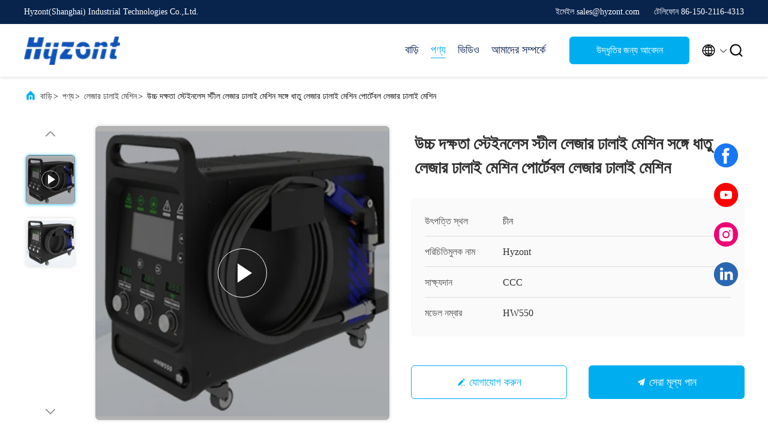

--- FILE ---
content_type: text/html
request_url: https://bengali.cuttingweldingmachine.com/sale-41357561-metal-laser-welding-machine-with-high-efficiency-stainless-steel-laser-welding-machine-portable-lase.html
body_size: 32573
content:

<!DOCTYPE html>
<html lang="bn">
<head>
	<meta charset="utf-8">
	<meta http-equiv="X-UA-Compatible" content="IE=edge">
	<meta name="viewport" content="width=device-width, initial-scale=1.0, maximum-scale=5.1">
    <title>উচ্চ দক্ষতা স্টেইনলেস স্টীল লেজার ঢালাই মেশিন সঙ্গে ধাতু লেজার ঢালাই মেশিন পোর্টেবল লেজার ঢালাই মেশিন</title>
    <meta name="keywords" content="লেজার ঢালাই মেশিন, উচ্চ দক্ষতা স্টেইনলেস স্টীল লেজার ঢালাই মেশিন সঙ্গে ধাতু লেজার ঢালাই মেশিন পোর্টেবল লেজার ঢালাই মেশিন, লেজার ঢালাই মেশিন বিক্রির জন্য, লেজার ঢালাই মেশিন মূল্য" />
    <meta name="description" content="উচ্চ গুনসম্পন্ন উচ্চ দক্ষতা স্টেইনলেস স্টীল লেজার ঢালাই মেশিন সঙ্গে ধাতু লেজার ঢালাই মেশিন পোর্টেবল লেজার ঢালাই মেশিন চীন থেকে, চীনের শীর্ষস্থানীয় পণ্যের বাজার লেজার ঢালাই মেশিন ,  লেজার ঢালাই মেশিন কারখানা,  উচ্চ দক্ষতা স্টেইনলেস স্টীল লেজার ঢালাই মেশিন সঙ্গে ধাতু লেজার ঢালাই মেশিন পোর্টেবল লেজার ঢালাই মেশিন পণ্য." />
     <link rel='preload'
					  href=/photo/cuttingweldingmachine/sitetpl/style/commonV2.css?ver=1761027038 as='style'><link type='text/css' rel='stylesheet'
					  href=/photo/cuttingweldingmachine/sitetpl/style/commonV2.css?ver=1761027038 media='all'><meta property="og:title" content="উচ্চ দক্ষতা স্টেইনলেস স্টীল লেজার ঢালাই মেশিন সঙ্গে ধাতু লেজার ঢালাই মেশিন পোর্টেবল লেজার ঢালাই মেশিন" />
<meta property="og:description" content="উচ্চ গুনসম্পন্ন উচ্চ দক্ষতা স্টেইনলেস স্টীল লেজার ঢালাই মেশিন সঙ্গে ধাতু লেজার ঢালাই মেশিন পোর্টেবল লেজার ঢালাই মেশিন চীন থেকে, চীনের শীর্ষস্থানীয় পণ্যের বাজার লেজার ঢালাই মেশিন ,  লেজার ঢালাই মেশিন কারখানা,  উচ্চ দক্ষতা স্টেইনলেস স্টীল লেজার ঢালাই মেশিন সঙ্গে ধাতু লেজার ঢালাই মেশিন পোর্টেবল লেজার ঢালাই মেশিন পণ্য." />
<meta property="og:type" content="product" />
<meta property="og:availability" content="instock" />
<meta property="og:site_name" content="Hyzont(Shanghai) Industrial Technologies Co.,Ltd." />
<meta property="og:url" content="https://bengali.cuttingweldingmachine.com/sale-41357561-metal-laser-welding-machine-with-high-efficiency-stainless-steel-laser-welding-machine-portable-lase.html" />
<meta property="og:image" content="https://bengali.cuttingweldingmachine.com/photo/ps161121864-metal_laser_welding_machine_with_high_efficiency_stainless_steel_laser_welding_machine_portable_laser_welding_machine.jpg" />
<link rel="canonical" href="https://bengali.cuttingweldingmachine.com/sale-41357561-metal-laser-welding-machine-with-high-efficiency-stainless-steel-laser-welding-machine-portable-lase.html" />
<link rel="alternate" href="https://m.bengali.cuttingweldingmachine.com/sale-41357561-metal-laser-welding-machine-with-high-efficiency-stainless-steel-laser-welding-machine-portable-lase.html" media="only screen and (max-width: 640px)" />
<link rel="stylesheet" type="text/css" href="/js/guidefirstcommon.css" />
<style type="text/css">
/*<![CDATA[*/
.consent__cookie {position: fixed;top: 0;left: 0;width: 100%;height: 0%;z-index: 100000;}.consent__cookie_bg {position: fixed;top: 0;left: 0;width: 100%;height: 100%;background: #000;opacity: .6;display: none }.consent__cookie_rel {position: fixed;bottom:0;left: 0;width: 100%;background: #fff;display: -webkit-box;display: -ms-flexbox;display: flex;flex-wrap: wrap;padding: 24px 80px;-webkit-box-sizing: border-box;box-sizing: border-box;-webkit-box-pack: justify;-ms-flex-pack: justify;justify-content: space-between;-webkit-transition: all ease-in-out .3s;transition: all ease-in-out .3s }.consent__close {position: absolute;top: 20px;right: 20px;cursor: pointer }.consent__close svg {fill: #777 }.consent__close:hover svg {fill: #000 }.consent__cookie_box {flex: 1;word-break: break-word;}.consent__warm {color: #777;font-size: 16px;margin-bottom: 12px;line-height: 19px }.consent__title {color: #333;font-size: 20px;font-weight: 600;margin-bottom: 12px;line-height: 23px }.consent__itxt {color: #333;font-size: 14px;margin-bottom: 12px;display: -webkit-box;display: -ms-flexbox;display: flex;-webkit-box-align: center;-ms-flex-align: center;align-items: center }.consent__itxt i {display: -webkit-inline-box;display: -ms-inline-flexbox;display: inline-flex;width: 28px;height: 28px;border-radius: 50%;background: #e0f9e9;margin-right: 8px;-webkit-box-align: center;-ms-flex-align: center;align-items: center;-webkit-box-pack: center;-ms-flex-pack: center;justify-content: center }.consent__itxt svg {fill: #3ca860 }.consent__txt {color: #a6a6a6;font-size: 14px;margin-bottom: 8px;line-height: 17px }.consent__btns {display: -webkit-box;display: -ms-flexbox;display: flex;-webkit-box-orient: vertical;-webkit-box-direction: normal;-ms-flex-direction: column;flex-direction: column;-webkit-box-pack: center;-ms-flex-pack: center;justify-content: center;flex-shrink: 0;}.consent__btn {width: 280px;height: 40px;line-height: 40px;text-align: center;background: #3ca860;color: #fff;border-radius: 4px;margin: 8px 0;-webkit-box-sizing: border-box;box-sizing: border-box;cursor: pointer;font-size:14px}.consent__btn:hover {background: #00823b }.consent__btn.empty {color: #3ca860;border: 1px solid #3ca860;background: #fff }.consent__btn.empty:hover {background: #3ca860;color: #fff }.open .consent__cookie_bg {display: block }.open .consent__cookie_rel {bottom: 0 }@media (max-width: 760px) {.consent__btns {width: 100%;align-items: center;}.consent__cookie_rel {padding: 20px 24px }}.consent__cookie.open {display: block;}.consent__cookie {display: none;}
/*]]>*/
</style>
<style type="text/css">
/*<![CDATA[*/
@media only screen and (max-width:640px){.contact_now_dialog .content-wrap .desc{background-image:url(/images/cta_images/bg_s.png) !important}}.contact_now_dialog .content-wrap .content-wrap_header .cta-close{background-image:url(/images/cta_images/sprite.png) !important}.contact_now_dialog .content-wrap .desc{background-image:url(/images/cta_images/bg_l.png) !important}.contact_now_dialog .content-wrap .cta-btn i{background-image:url(/images/cta_images/sprite.png) !important}.contact_now_dialog .content-wrap .head-tip img{content:url(/images/cta_images/cta_contact_now.png) !important}.cusim{background-image:url(/images/imicon/im.svg) !important}.cuswa{background-image:url(/images/imicon/wa.png) !important}.cusall{background-image:url(/images/imicon/allchat.svg) !important}
/*]]>*/
</style>
<script type="text/javascript" src="/js/guidefirstcommon.js"></script>
<script type="text/javascript">
/*<![CDATA[*/
window.isvideotpl = 0;window.detailurl = '';
var colorUrl = '';var isShowGuide = 2;var showGuideColor = 0;var im_appid = 10003;var im_msg="Good day, what product are you looking for?";

var cta_cid = 35380;var use_defaulProductInfo = 1;var cta_pid = 41357561;var test_company = 0;var webim_domain = '';var company_type = 0;var cta_equipment = 'pc'; var setcookie = 'setwebimCookie(45723,41357561,0)'; var whatsapplink = "https://wa.me/8615021164313?text=Hi%2C+I%27m+interested+in+%E0%A6%89%E0%A6%9A%E0%A7%8D%E0%A6%9A+%E0%A6%A6%E0%A6%95%E0%A7%8D%E0%A6%B7%E0%A6%A4%E0%A6%BE+%E0%A6%B8%E0%A7%8D%E0%A6%9F%E0%A7%87%E0%A6%87%E0%A6%A8%E0%A6%B2%E0%A7%87%E0%A6%B8+%E0%A6%B8%E0%A7%8D%E0%A6%9F%E0%A7%80%E0%A6%B2+%E0%A6%B2%E0%A7%87%E0%A6%9C%E0%A6%BE%E0%A6%B0+%E0%A6%A2%E0%A6%BE%E0%A6%B2%E0%A6%BE%E0%A6%87+%E0%A6%AE%E0%A7%87%E0%A6%B6%E0%A6%BF%E0%A6%A8+%E0%A6%B8%E0%A6%99%E0%A7%8D%E0%A6%97%E0%A7%87+%E0%A6%A7%E0%A6%BE%E0%A6%A4%E0%A7%81+%E0%A6%B2%E0%A7%87%E0%A6%9C%E0%A6%BE%E0%A6%B0+%E0%A6%A2%E0%A6%BE%E0%A6%B2%E0%A6%BE%E0%A6%87+%E0%A6%AE%E0%A7%87%E0%A6%B6%E0%A6%BF%E0%A6%A8+%E0%A6%AA%E0%A7%8B%E0%A6%B0%E0%A7%8D%E0%A6%9F%E0%A7%87%E0%A6%AC%E0%A6%B2+%E0%A6%B2%E0%A7%87%E0%A6%9C%E0%A6%BE%E0%A6%B0+%E0%A6%A2%E0%A6%BE%E0%A6%B2%E0%A6%BE%E0%A6%87+%E0%A6%AE%E0%A7%87%E0%A6%B6%E0%A6%BF%E0%A6%A8."; function insertMeta(){var str = '<meta name="mobile-web-app-capable" content="yes" /><meta name="viewport" content="width=device-width, initial-scale=1.0" />';document.head.insertAdjacentHTML('beforeend',str);} var element = document.querySelector('a.footer_webim_a[href="/webim/webim_tab.html"]');if (element) {element.parentNode.removeChild(element);}

var colorUrl = '';
var aisearch = 0;
var selfUrl = '';
window.playerReportUrl='/vod/view_count/report';
var query_string = ["Products","Detail"];
var g_tp = '';
var customtplcolor = 99707;
var str_chat = 'চ্যাট';
				var str_call_now = 'এখনই ফোন করো';
var str_chat_now = 'এখন চ্যাট';
var str_contact1 = 'সেরা মূল্য পান';var str_chat_lang='bengali';var str_contact2 = 'মূল্য পান';var str_contact2 = 'সেরা মূল্য';var str_contact = 'যোগাযোগ';
window.predomainsub = "";
/*]]>*/
</script>
</head>
<body>
<img src="/logo.gif" style="display:none" alt="logo"/>
<a style="display: none!important;" title="Hyzont(Shanghai) Industrial Technologies Co.,Ltd." class="float-inquiry" href="/contactnow.html" onclick='setinquiryCookie("{\"showproduct\":1,\"pid\":\"41357561\",\"name\":\"\\u0989\\u099a\\u09cd\\u099a \\u09a6\\u0995\\u09cd\\u09b7\\u09a4\\u09be \\u09b8\\u09cd\\u099f\\u09c7\\u0987\\u09a8\\u09b2\\u09c7\\u09b8 \\u09b8\\u09cd\\u099f\\u09c0\\u09b2 \\u09b2\\u09c7\\u099c\\u09be\\u09b0 \\u09a2\\u09be\\u09b2\\u09be\\u0987 \\u09ae\\u09c7\\u09b6\\u09bf\\u09a8 \\u09b8\\u0999\\u09cd\\u0997\\u09c7 \\u09a7\\u09be\\u09a4\\u09c1 \\u09b2\\u09c7\\u099c\\u09be\\u09b0 \\u09a2\\u09be\\u09b2\\u09be\\u0987 \\u09ae\\u09c7\\u09b6\\u09bf\\u09a8 \\u09aa\\u09cb\\u09b0\\u09cd\\u099f\\u09c7\\u09ac\\u09b2 \\u09b2\\u09c7\\u099c\\u09be\\u09b0 \\u09a2\\u09be\\u09b2\\u09be\\u0987 \\u09ae\\u09c7\\u09b6\\u09bf\\u09a8\",\"source_url\":\"\\/sale-41357561-metal-laser-welding-machine-with-high-efficiency-stainless-steel-laser-welding-machine-portable-lase.html\",\"picurl\":\"\\/photo\\/pd161121864-metal_laser_welding_machine_with_high_efficiency_stainless_steel_laser_welding_machine_portable_laser_welding_machine.jpg\",\"propertyDetail\":[[\"\\u09aa\\u09cd\\u09b0\\u09af\\u09bc\\u09cb\\u0997\",\"\\u09b9\\u09cd\\u09af\\u09be\\u09a8\\u09cd\\u09a1 \\u09b2\\u09c7\\u099c\\u09be\\u09b0 \\u0993\\u09af\\u09bc\\u09c7\\u09b2\\u09cd\\u09a1\\u09bf\\u0982\"],[\"\\u09a2\\u09be\\u09b2\\u09be\\u0987 \\u09ac\\u09c7\\u09a7\",\"1-5 \\u09ae\\u09bf\\u09ae\\u09bf \\u09b8\\u09cd\\u099f\\u09c7\\u0987\\u09a8\\u09b2\\u09c7\\u09b8 \\u09b8\\u09cd\\u099f\\u09c0\\u09b2\\/\\u0985\\u09cd\\u09af\\u09be\\u09b2\\u09c1\\u09ae\\u09bf\\u09a8\\u09bf\\u09af\\u09bc\\u09be\\u09ae \\u09aa\\u09cd\\u09b2\\u09c7\\u099f 1-5 \\u09ae\\u09bf\\u09ae\\u09bf\"],[\"\\u09b6\\u09c0\\u09a4\\u09b2\\u0995\\u09b0\\u09a3 \\u09ac\\u09cd\\u09af\\u09ac\\u09b8\\u09cd\\u09a5\\u09be\",\"\\u098f\\u09af\\u09bc\\u09be\\u09b0 \\u0995\\u09c1\\u09b2\\u09bf\\u0982\"],[\"\\u09b2\\u09c7\\u099c\\u09be\\u09b0 \\u0989\\u09a4\\u09cd\\u09b8\",\"\\u09ab\\u09be\\u0987\\u09ac\\u09be\\u09b0 \\u09b2\\u09c7\\u099c\\u09be\\u09b0\"]],\"company_name\":null,\"picurl_c\":\"\\/photo\\/pc161121864-metal_laser_welding_machine_with_high_efficiency_stainless_steel_laser_welding_machine_portable_laser_welding_machine.jpg\",\"price\":\"negotiated sale\",\"username\":\"RaymondMao\",\"viewTime\":\"\\u0997\\u09a4 \\u09b2\\u0997\\u0987\\u09a8 : 6 \\u0998\\u09a8\\u09cd\\u099f\\u09be\\u09b0 01 \\u09ae\\u09bf\\u09a8\\u09bf\\u099f \\u09aa\\u09c2\\u09b0\\u09cd\\u09ac\\u09c7\",\"subject\":\"\\u0986\\u09aa\\u09a8\\u09be\\u09b0 \\u0989\\u099a\\u09cd\\u099a \\u09a6\\u0995\\u09cd\\u09b7\\u09a4\\u09be \\u09b8\\u09cd\\u099f\\u09c7\\u0987\\u09a8\\u09b2\\u09c7\\u09b8 \\u09b8\\u09cd\\u099f\\u09c0\\u09b2 \\u09b2\\u09c7\\u099c\\u09be\\u09b0 \\u09a2\\u09be\\u09b2\\u09be\\u0987 \\u09ae\\u09c7\\u09b6\\u09bf\\u09a8 \\u09b8\\u0999\\u09cd\\u0997\\u09c7 \\u09a7\\u09be\\u09a4\\u09c1 \\u09b2\\u09c7\\u099c\\u09be\\u09b0 \\u09a2\\u09be\\u09b2\\u09be\\u0987 \\u09ae\\u09c7\\u09b6\\u09bf\\u09a8 \\u09aa\\u09cb\\u09b0\\u09cd\\u099f\\u09c7\\u09ac\\u09b2 \\u09b2\\u09c7\\u099c\\u09be\\u09b0 \\u09a2\\u09be\\u09b2\\u09be\\u0987 \\u09ae\\u09c7\\u09b6\\u09bf\\u09a8 \\u098f\\u09ab\\u0993\\u09ac\\u09bf \\u09a6\\u09be\\u09ae \\u0995\\u09a4?\",\"countrycode\":\"\"}");'></a>
<script>
var originProductInfo = '';
var originProductInfo = {"showproduct":1,"pid":"41357561","name":"\u0989\u099a\u09cd\u099a \u09a6\u0995\u09cd\u09b7\u09a4\u09be \u09b8\u09cd\u099f\u09c7\u0987\u09a8\u09b2\u09c7\u09b8 \u09b8\u09cd\u099f\u09c0\u09b2 \u09b2\u09c7\u099c\u09be\u09b0 \u09a2\u09be\u09b2\u09be\u0987 \u09ae\u09c7\u09b6\u09bf\u09a8 \u09b8\u0999\u09cd\u0997\u09c7 \u09a7\u09be\u09a4\u09c1 \u09b2\u09c7\u099c\u09be\u09b0 \u09a2\u09be\u09b2\u09be\u0987 \u09ae\u09c7\u09b6\u09bf\u09a8 \u09aa\u09cb\u09b0\u09cd\u099f\u09c7\u09ac\u09b2 \u09b2\u09c7\u099c\u09be\u09b0 \u09a2\u09be\u09b2\u09be\u0987 \u09ae\u09c7\u09b6\u09bf\u09a8","source_url":"\/sale-41357561-metal-laser-welding-machine-with-high-efficiency-stainless-steel-laser-welding-machine-portable-lase.html","picurl":"\/photo\/pd161121864-metal_laser_welding_machine_with_high_efficiency_stainless_steel_laser_welding_machine_portable_laser_welding_machine.jpg","propertyDetail":[["\u09aa\u09cd\u09b0\u09af\u09bc\u09cb\u0997","\u09b9\u09cd\u09af\u09be\u09a8\u09cd\u09a1 \u09b2\u09c7\u099c\u09be\u09b0 \u0993\u09af\u09bc\u09c7\u09b2\u09cd\u09a1\u09bf\u0982"],["\u09a2\u09be\u09b2\u09be\u0987 \u09ac\u09c7\u09a7","1-5 \u09ae\u09bf\u09ae\u09bf \u09b8\u09cd\u099f\u09c7\u0987\u09a8\u09b2\u09c7\u09b8 \u09b8\u09cd\u099f\u09c0\u09b2\/\u0985\u09cd\u09af\u09be\u09b2\u09c1\u09ae\u09bf\u09a8\u09bf\u09af\u09bc\u09be\u09ae \u09aa\u09cd\u09b2\u09c7\u099f 1-5 \u09ae\u09bf\u09ae\u09bf"],["\u09b6\u09c0\u09a4\u09b2\u0995\u09b0\u09a3 \u09ac\u09cd\u09af\u09ac\u09b8\u09cd\u09a5\u09be","\u098f\u09af\u09bc\u09be\u09b0 \u0995\u09c1\u09b2\u09bf\u0982"],["\u09b2\u09c7\u099c\u09be\u09b0 \u0989\u09a4\u09cd\u09b8","\u09ab\u09be\u0987\u09ac\u09be\u09b0 \u09b2\u09c7\u099c\u09be\u09b0"]],"company_name":null,"picurl_c":"\/photo\/pc161121864-metal_laser_welding_machine_with_high_efficiency_stainless_steel_laser_welding_machine_portable_laser_welding_machine.jpg","price":"negotiated sale","username":"RaymondMao","viewTime":"\u0997\u09a4 \u09b2\u0997\u0987\u09a8 : 3 \u0998\u09a8\u09cd\u099f\u09be\u09b0 01 \u09ae\u09bf\u09a8\u09bf\u099f \u09aa\u09c2\u09b0\u09cd\u09ac\u09c7","subject":"\u0986\u09aa\u09a8\u09be\u09b0 \u0989\u099a\u09cd\u099a \u09a6\u0995\u09cd\u09b7\u09a4\u09be \u09b8\u09cd\u099f\u09c7\u0987\u09a8\u09b2\u09c7\u09b8 \u09b8\u09cd\u099f\u09c0\u09b2 \u09b2\u09c7\u099c\u09be\u09b0 \u09a2\u09be\u09b2\u09be\u0987 \u09ae\u09c7\u09b6\u09bf\u09a8 \u09b8\u0999\u09cd\u0997\u09c7 \u09a7\u09be\u09a4\u09c1 \u09b2\u09c7\u099c\u09be\u09b0 \u09a2\u09be\u09b2\u09be\u0987 \u09ae\u09c7\u09b6\u09bf\u09a8 \u09aa\u09cb\u09b0\u09cd\u099f\u09c7\u09ac\u09b2 \u09b2\u09c7\u099c\u09be\u09b0 \u09a2\u09be\u09b2\u09be\u0987 \u09ae\u09c7\u09b6\u09bf\u09a8\u098f \u09b8\u09bf\u0986\u0987\u098f\u09ab \u09a6\u09be\u09ae \u0995\u09a4?","countrycode":""};
var save_url = "/contactsave.html";
var update_url = "/updateinquiry.html";
var productInfo = {};
var defaulProductInfo = {};
var myDate = new Date();
var curDate = myDate.getFullYear()+'-'+(parseInt(myDate.getMonth())+1)+'-'+myDate.getDate();
var message = '';
var default_pop = 1;
var leaveMessageDialog = document.getElementsByClassName('leave-message-dialog')[0]; // 获取弹层
var _$$ = function (dom) {
    return document.querySelectorAll(dom);
};
resInfo = originProductInfo;
resInfo['name'] = resInfo['name'] || '';
defaulProductInfo.pid = resInfo['pid'];
defaulProductInfo.productName = resInfo['name'] ?? '';
defaulProductInfo.productInfo = resInfo['propertyDetail'];
defaulProductInfo.productImg = resInfo['picurl_c'];
defaulProductInfo.subject = resInfo['subject'] ?? '';
defaulProductInfo.productImgAlt = resInfo['name'] ?? '';
var inquirypopup_tmp = 1;
var message = 'প্রিয়,'+'\r\n'+"আমি আগ্রহী"+' '+trim(resInfo['name'])+", আপনি কি আমাকে আরও বিশদ যেমন প্রকার, আকার, এমওকিউ, উপাদান ইত্যাদি পাঠাতে পারেন?"+'\r\n'+"ধন্যবাদ!"+'\r\n'+"তোমার উত্তরের অপেক্ষা করছি.";
var message_1 = 'প্রিয়,'+'\r\n'+"আমি আগ্রহী"+' '+trim(resInfo['name'])+", আপনি কি আমাকে আরও বিশদ যেমন প্রকার, আকার, এমওকিউ, উপাদান ইত্যাদি পাঠাতে পারেন?"+'\r\n'+"ধন্যবাদ!"+'\r\n'+"তোমার উত্তরের অপেক্ষা করছি.";
var message_2 = 'হ্যালো,'+'\r\n'+"আমি খুজছি"+' '+trim(resInfo['name'])+", দয়া করে আমাকে দাম, স্পেসিফিকেশন এবং ছবি প্রেরণ করুন।"+'\r\n'+"আপনার দ্রুত প্রতিক্রিয়া অত্যন্ত প্রশংসা করা হবে।"+'\r\n'+"আরও তথ্যের জন্য আমার সাথে যোগাযোগ করুন মুক্ত মনে।"+'\r\n'+"অনেক ধন্যবাদ.";
var message_3 = 'হ্যালো,'+'\r\n'+trim(resInfo['name'])+' '+"আমার প্রত্যাশা পূরণ"+'\r\n'+"দয়া করে আমাকে সেরা মূল্য এবং কিছু অন্যান্য পণ্যের তথ্য দিন।"+'\r\n'+"আমার মেইলের মাধ্যমে আমার সাথে নির্দ্বিধায় যোগাযোগ করুন"+'\r\n'+"অনেক ধন্যবাদ.";

var message_4 = 'প্রিয়,'+'\r\n'+"আপনার এফওবি দাম কত?"+' '+trim(resInfo['name'])+'?'+'\r\n'+"নিকটতম বন্দরের নাম কোনটি?"+'\r\n'+"যত তাড়াতাড়ি সম্ভব আমাকে উত্তর দিন, আরও তথ্য ভাগ করে নেওয়া ভাল।"+'\r\n'+"শুভেচ্ছা!";
var message_5 = 'হাই,'+'\r\n'+"আমি আপনার খুব আগ্রহী"+' '+trim(resInfo['name'])+'.'+'\r\n'+"আপনার পণ্য বিবরণ আমাকে প্রেরণ করুন।"+'\r\n'+"আপনার দ্রুত উত্তর প্রত্যাশায়।"+'\r\n'+"মেইলে আমার সাথে নির্দ্বিধায় যোগাযোগ করুন"+'\r\n'+"শুভেচ্ছা!";

var message_6 = 'প্রিয়,'+'\r\n'+"আপনার সম্পর্কে আমাদের তথ্য সরবরাহ করুন"+' '+trim(resInfo['name'])+", যেমন প্রকার, আকার, উপাদান এবং অবশ্যই সেরা দাম।"+'\r\n'+"আপনার দ্রুত উত্তর প্রত্যাশায়।"+'\r\n'+"ধন্যবাদ!";
var message_7 = 'প্রিয়,'+'\r\n'+"আপনি সরবরাহ করতে পারেন"+' '+trim(resInfo['name'])+" আমাদের জন্য?"+'\r\n'+"প্রথমে আমরা একটি দামের তালিকা এবং কিছু পণ্যের বিবরণ চাই।"+'\r\n'+"আমি আশা করি সাড়া জাগানো আশা করি এবং সহযোগিতার প্রত্যাশায় রয়েছি।"+'\r\n'+"আপনাকে অনেক ধন্যবাদ.";
var message_8 = 'ওহে,'+'\r\n'+"আমি খুজছি"+' '+trim(resInfo['name'])+", দয়া করে আমাকে আরও কিছু বিস্তারিত পণ্যের তথ্য দিন।"+'\r\n'+"আমি আপনার উত্তরের জন্য উন্মুখ।"+'\r\n'+"ধন্যবাদ!";
var message_9 = 'হ্যালো,'+'\r\n'+"তোমার"+' '+trim(resInfo['name'])+" আমার প্রয়োজনীয়তা খুব ভাল পূরণ করে।"+'\r\n'+"দয়া করে আমাকে মূল্য, স্পেসিফিকেশন এবং অনুরূপ মডেল প্রেরণ করুন ঠিক আছে।"+'\r\n'+"আমার সাথে চ্যাট নির্দ্বিধায়।"+'\r\n'+"ধন্যবাদ!";
var message_10 = 'প্রিয়,'+'\r\n'+"এর বিবরণ এবং উদ্ধৃতি সম্পর্কে আমি আরও জানতে চাই"+' '+trim(resInfo['name'])+'.'+'\r\n'+"আমার সাথে যোগাযোগ করুন মুক্ত মনে।"+'\r\n'+"শুভেচ্ছা!";

var r = getRandom(1,10);

defaulProductInfo.message = eval("message_"+r);
    defaulProductInfo.message = eval("message_"+r);
        var mytAjax = {

    post: function(url, data, fn) {
        var xhr = new XMLHttpRequest();
        xhr.open("POST", url, true);
        xhr.setRequestHeader("Content-Type", "application/x-www-form-urlencoded;charset=UTF-8");
        xhr.setRequestHeader("X-Requested-With", "XMLHttpRequest");
        xhr.setRequestHeader('Content-Type','text/plain;charset=UTF-8');
        xhr.onreadystatechange = function() {
            if(xhr.readyState == 4 && (xhr.status == 200 || xhr.status == 304)) {
                fn.call(this, xhr.responseText);
            }
        };
        xhr.send(data);
    },

    postform: function(url, data, fn) {
        var xhr = new XMLHttpRequest();
        xhr.open("POST", url, true);
        xhr.setRequestHeader("X-Requested-With", "XMLHttpRequest");
        xhr.onreadystatechange = function() {
            if(xhr.readyState == 4 && (xhr.status == 200 || xhr.status == 304)) {
                fn.call(this, xhr.responseText);
            }
        };
        xhr.send(data);
    }
};
/*window.onload = function(){
    leaveMessageDialog = document.getElementsByClassName('leave-message-dialog')[0];
    if (window.localStorage.recordDialogStatus=='undefined' || (window.localStorage.recordDialogStatus!='undefined' && window.localStorage.recordDialogStatus != curDate)) {
        setTimeout(function(){
            if(parseInt(inquirypopup_tmp%10) == 1){
                creatDialog(defaulProductInfo, 1);
            }
        }, 6000);
    }
};*/
function trim(str)
{
    str = str.replace(/(^\s*)/g,"");
    return str.replace(/(\s*$)/g,"");
};
function getRandom(m,n){
    var num = Math.floor(Math.random()*(m - n) + n);
    return num;
};
function strBtn(param) {

    var starattextarea = document.getElementById("textareamessage").value.length;
    var email = document.getElementById("startEmail").value;

    var default_tip = document.querySelectorAll(".watermark_container").length;
    if (20 < starattextarea && starattextarea < 3000) {
        if(default_tip>0){
            document.getElementById("textareamessage1").parentNode.parentNode.nextElementSibling.style.display = "none";
        }else{
            document.getElementById("textareamessage1").parentNode.nextElementSibling.style.display = "none";
        }

    } else {
        if(default_tip>0){
            document.getElementById("textareamessage1").parentNode.parentNode.nextElementSibling.style.display = "block";
        }else{
            document.getElementById("textareamessage1").parentNode.nextElementSibling.style.display = "block";
        }

        return;
    }

    // var re = /^([a-zA-Z0-9_-])+@([a-zA-Z0-9_-])+\.([a-zA-Z0-9_-])+/i;/*邮箱不区分大小写*/
    var re = /^[a-zA-Z0-9][\w-]*(\.?[\w-]+)*@[a-zA-Z0-9-]+(\.[a-zA-Z0-9]+)+$/i;
    if (!re.test(email)) {
        document.getElementById("startEmail").nextElementSibling.style.display = "block";
        return;
    } else {
        document.getElementById("startEmail").nextElementSibling.style.display = "none";
    }

    var subject = document.getElementById("pop_subject").value;
    var pid = document.getElementById("pop_pid").value;
    var message = document.getElementById("textareamessage").value;
    var sender_email = document.getElementById("startEmail").value;
    var tel = '';
    if (document.getElementById("tel0") != undefined && document.getElementById("tel0") != '')
        tel = document.getElementById("tel0").value;
    var form_serialize = '&tel='+tel;

    form_serialize = form_serialize.replace(/\+/g, "%2B");
    mytAjax.post(save_url,"pid="+pid+"&subject="+subject+"&email="+sender_email+"&message="+(message)+form_serialize,function(res){
        var mes = JSON.parse(res);
        if(mes.status == 200){
            var iid = mes.iid;
            document.getElementById("pop_iid").value = iid;
            document.getElementById("pop_uuid").value = mes.uuid;

            if(typeof gtag_report_conversion === "function"){
                gtag_report_conversion();//执行统计js代码
            }
            if(typeof fbq === "function"){
                fbq('track','Purchase');//执行统计js代码
            }
        }
    });
    for (var index = 0; index < document.querySelectorAll(".dialog-content-pql").length; index++) {
        document.querySelectorAll(".dialog-content-pql")[index].style.display = "none";
    };
    $('#idphonepql').val(tel);
    document.getElementById("dialog-content-pql-id").style.display = "block";
    ;
};
function twoBtnOk(param) {

    var selectgender = document.getElementById("Mr").innerHTML;
    var iid = document.getElementById("pop_iid").value;
    var sendername = document.getElementById("idnamepql").value;
    var senderphone = document.getElementById("idphonepql").value;
    var sendercname = document.getElementById("idcompanypql").value;
    var uuid = document.getElementById("pop_uuid").value;
    var gender = 2;
    if(selectgender == 'Mr.') gender = 0;
    if(selectgender == 'Mrs.') gender = 1;
    var pid = document.getElementById("pop_pid").value;
    var form_serialize = '';

        form_serialize = form_serialize.replace(/\+/g, "%2B");

    mytAjax.post(update_url,"iid="+iid+"&gender="+gender+"&uuid="+uuid+"&name="+(sendername)+"&tel="+(senderphone)+"&company="+(sendercname)+form_serialize,function(res){});

    for (var index = 0; index < document.querySelectorAll(".dialog-content-pql").length; index++) {
        document.querySelectorAll(".dialog-content-pql")[index].style.display = "none";
    };
    document.getElementById("dialog-content-pql-ok").style.display = "block";

};
function toCheckMust(name) {
    $('#'+name+'error').hide();
}
function handClidk(param) {
    var starattextarea = document.getElementById("textareamessage1").value.length;
    var email = document.getElementById("startEmail1").value;
    var default_tip = document.querySelectorAll(".watermark_container").length;
    if (20 < starattextarea && starattextarea < 3000) {
        if(default_tip>0){
            document.getElementById("textareamessage1").parentNode.parentNode.nextElementSibling.style.display = "none";
        }else{
            document.getElementById("textareamessage1").parentNode.nextElementSibling.style.display = "none";
        }

    } else {
        if(default_tip>0){
            document.getElementById("textareamessage1").parentNode.parentNode.nextElementSibling.style.display = "block";
        }else{
            document.getElementById("textareamessage1").parentNode.nextElementSibling.style.display = "block";
        }

        return;
    }

    // var re = /^([a-zA-Z0-9_-])+@([a-zA-Z0-9_-])+\.([a-zA-Z0-9_-])+/i;
    var re = /^[a-zA-Z0-9][\w-]*(\.?[\w-]+)*@[a-zA-Z0-9-]+(\.[a-zA-Z0-9]+)+$/i;
    if (!re.test(email)) {
        document.getElementById("startEmail1").nextElementSibling.style.display = "block";
        return;
    } else {
        document.getElementById("startEmail1").nextElementSibling.style.display = "none";
    }

    var subject = document.getElementById("pop_subject").value;
    var pid = document.getElementById("pop_pid").value;
    var message = document.getElementById("textareamessage1").value;
    var sender_email = document.getElementById("startEmail1").value;
    var form_serialize = tel = '';
    if (document.getElementById("tel1") != undefined && document.getElementById("tel1") != '')
        tel = document.getElementById("tel1").value;
        mytAjax.post(save_url,"email="+sender_email+"&tel="+tel+"&pid="+pid+"&message="+message+"&subject="+subject+form_serialize,function(res){

        var mes = JSON.parse(res);
        if(mes.status == 200){
            var iid = mes.iid;
            document.getElementById("pop_iid").value = iid;
            document.getElementById("pop_uuid").value = mes.uuid;
            if(typeof gtag_report_conversion === "function"){
                gtag_report_conversion();//执行统计js代码
            }
        }

    });
    for (var index = 0; index < document.querySelectorAll(".dialog-content-pql").length; index++) {
        document.querySelectorAll(".dialog-content-pql")[index].style.display = "none";
    };
    $('#idphonepql').val(tel);
    document.getElementById("dialog-content-pql-id").style.display = "block";

};
window.addEventListener('load', function () {
    $('.checkbox-wrap label').each(function(){
        if($(this).find('input').prop('checked')){
            $(this).addClass('on')
        }else {
            $(this).removeClass('on')
        }
    })
    $(document).on('click', '.checkbox-wrap label' , function(ev){
        if (ev.target.tagName.toUpperCase() != 'INPUT') {
            $(this).toggleClass('on')
        }
    })
})

function hand_video(pdata) {
    data = JSON.parse(pdata);
    productInfo.productName = data.productName;
    productInfo.productInfo = data.productInfo;
    productInfo.productImg = data.productImg;
    productInfo.subject = data.subject;

    var message = 'প্রিয়,'+'\r\n'+"আমি আগ্রহী"+' '+trim(data.productName)+", আপনি কি আমাকে আরও বিশদ যেমন প্রকার, আকার, পরিমাণ, উপাদান ইত্যাদি পাঠাতে পারেন"+'\r\n'+"ধন্যবাদ!"+'\r\n'+"তোমার উত্তরের অপেক্ষা করছি.";

    var message = 'প্রিয়,'+'\r\n'+"আমি আগ্রহী"+' '+trim(data.productName)+", আপনি কি আমাকে আরও বিশদ যেমন প্রকার, আকার, এমওকিউ, উপাদান ইত্যাদি পাঠাতে পারেন?"+'\r\n'+"ধন্যবাদ!"+'\r\n'+"তোমার উত্তরের অপেক্ষা করছি.";
    var message_1 = 'প্রিয়,'+'\r\n'+"আমি আগ্রহী"+' '+trim(data.productName)+", আপনি কি আমাকে আরও বিশদ যেমন প্রকার, আকার, এমওকিউ, উপাদান ইত্যাদি পাঠাতে পারেন?"+'\r\n'+"ধন্যবাদ!"+'\r\n'+"তোমার উত্তরের অপেক্ষা করছি.";
    var message_2 = 'হ্যালো,'+'\r\n'+"আমি খুজছি"+' '+trim(data.productName)+", দয়া করে আমাকে দাম, স্পেসিফিকেশন এবং ছবি প্রেরণ করুন।"+'\r\n'+"আপনার দ্রুত প্রতিক্রিয়া অত্যন্ত প্রশংসা করা হবে।"+'\r\n'+"আরও তথ্যের জন্য আমার সাথে যোগাযোগ করুন মুক্ত মনে।"+'\r\n'+"অনেক ধন্যবাদ.";
    var message_3 = 'হ্যালো,'+'\r\n'+trim(data.productName)+' '+"আমার প্রত্যাশা পূরণ"+'\r\n'+"দয়া করে আমাকে সেরা মূল্য এবং কিছু অন্যান্য পণ্যের তথ্য দিন।"+'\r\n'+"আমার মেইলের মাধ্যমে আমার সাথে নির্দ্বিধায় যোগাযোগ করুন"+'\r\n'+"অনেক ধন্যবাদ.";

    var message_4 = 'প্রিয়,'+'\r\n'+"আপনার এফওবি দাম কত?"+' '+trim(data.productName)+'?'+'\r\n'+"নিকটতম বন্দরের নাম কোনটি?"+'\r\n'+"যত তাড়াতাড়ি সম্ভব আমাকে উত্তর দিন, আরও তথ্য ভাগ করে নেওয়া ভাল।"+'\r\n'+"শুভেচ্ছা!";
    var message_5 = 'হাই,'+'\r\n'+"আমি আপনার খুব আগ্রহী"+' '+trim(data.productName)+'.'+'\r\n'+"আপনার পণ্য বিবরণ আমাকে প্রেরণ করুন।"+'\r\n'+"আপনার দ্রুত উত্তর প্রত্যাশায়।"+'\r\n'+"মেইলে আমার সাথে নির্দ্বিধায় যোগাযোগ করুন"+'\r\n'+"শুভেচ্ছা!";

    var message_6 = 'প্রিয়,'+'\r\n'+"আপনার সম্পর্কে আমাদের তথ্য সরবরাহ করুন"+' '+trim(data.productName)+", যেমন প্রকার, আকার, উপাদান এবং অবশ্যই সেরা দাম।"+'\r\n'+"আপনার দ্রুত উত্তর প্রত্যাশায়।"+'\r\n'+"ধন্যবাদ!";
    var message_7 = 'প্রিয়,'+'\r\n'+"আপনি সরবরাহ করতে পারেন"+' '+trim(data.productName)+" আমাদের জন্য?"+'\r\n'+"প্রথমে আমরা একটি দামের তালিকা এবং কিছু পণ্যের বিবরণ চাই।"+'\r\n'+"আমি আশা করি সাড়া জাগানো আশা করি এবং সহযোগিতার প্রত্যাশায় রয়েছি।"+'\r\n'+"আপনাকে অনেক ধন্যবাদ.";
    var message_8 = 'ওহে,'+'\r\n'+"আমি খুজছি"+' '+trim(data.productName)+", দয়া করে আমাকে আরও কিছু বিস্তারিত পণ্যের তথ্য দিন।"+'\r\n'+"আমি আপনার উত্তরের জন্য উন্মুখ।"+'\r\n'+"ধন্যবাদ!";
    var message_9 = 'হ্যালো,'+'\r\n'+"তোমার"+' '+trim(data.productName)+" আমার প্রয়োজনীয়তা খুব ভাল পূরণ করে।"+'\r\n'+"দয়া করে আমাকে মূল্য, স্পেসিফিকেশন এবং অনুরূপ মডেল প্রেরণ করুন ঠিক আছে।"+'\r\n'+"আমার সাথে চ্যাট নির্দ্বিধায়।"+'\r\n'+"ধন্যবাদ!";
    var message_10 = 'প্রিয়,'+'\r\n'+"এর বিবরণ এবং উদ্ধৃতি সম্পর্কে আমি আরও জানতে চাই"+' '+trim(data.productName)+'.'+'\r\n'+"আমার সাথে যোগাযোগ করুন মুক্ত মনে।"+'\r\n'+"শুভেচ্ছা!";

    var r = getRandom(1,10);

    productInfo.message = eval("message_"+r);
            if(parseInt(inquirypopup_tmp/10) == 1){
        productInfo.message = "";
    }
    productInfo.pid = data.pid;
    creatDialog(productInfo, 2);
};

function handDialog(pdata) {
    data = JSON.parse(pdata);
    productInfo.productName = data.productName;
    productInfo.productInfo = data.productInfo;
    productInfo.productImg = data.productImg;
    productInfo.subject = data.subject;

    var message = 'প্রিয়,'+'\r\n'+"আমি আগ্রহী"+' '+trim(data.productName)+", আপনি কি আমাকে আরও বিশদ যেমন প্রকার, আকার, পরিমাণ, উপাদান ইত্যাদি পাঠাতে পারেন"+'\r\n'+"ধন্যবাদ!"+'\r\n'+"তোমার উত্তরের অপেক্ষা করছি.";

    var message = 'প্রিয়,'+'\r\n'+"আমি আগ্রহী"+' '+trim(data.productName)+", আপনি কি আমাকে আরও বিশদ যেমন প্রকার, আকার, এমওকিউ, উপাদান ইত্যাদি পাঠাতে পারেন?"+'\r\n'+"ধন্যবাদ!"+'\r\n'+"তোমার উত্তরের অপেক্ষা করছি.";
    var message_1 = 'প্রিয়,'+'\r\n'+"আমি আগ্রহী"+' '+trim(data.productName)+", আপনি কি আমাকে আরও বিশদ যেমন প্রকার, আকার, এমওকিউ, উপাদান ইত্যাদি পাঠাতে পারেন?"+'\r\n'+"ধন্যবাদ!"+'\r\n'+"তোমার উত্তরের অপেক্ষা করছি.";
    var message_2 = 'হ্যালো,'+'\r\n'+"আমি খুজছি"+' '+trim(data.productName)+", দয়া করে আমাকে দাম, স্পেসিফিকেশন এবং ছবি প্রেরণ করুন।"+'\r\n'+"আপনার দ্রুত প্রতিক্রিয়া অত্যন্ত প্রশংসা করা হবে।"+'\r\n'+"আরও তথ্যের জন্য আমার সাথে যোগাযোগ করুন মুক্ত মনে।"+'\r\n'+"অনেক ধন্যবাদ.";
    var message_3 = 'হ্যালো,'+'\r\n'+trim(data.productName)+' '+"আমার প্রত্যাশা পূরণ"+'\r\n'+"দয়া করে আমাকে সেরা মূল্য এবং কিছু অন্যান্য পণ্যের তথ্য দিন।"+'\r\n'+"আমার মেইলের মাধ্যমে আমার সাথে নির্দ্বিধায় যোগাযোগ করুন"+'\r\n'+"অনেক ধন্যবাদ.";

    var message_4 = 'প্রিয়,'+'\r\n'+"আপনার এফওবি দাম কত?"+' '+trim(data.productName)+'?'+'\r\n'+"নিকটতম বন্দরের নাম কোনটি?"+'\r\n'+"যত তাড়াতাড়ি সম্ভব আমাকে উত্তর দিন, আরও তথ্য ভাগ করে নেওয়া ভাল।"+'\r\n'+"শুভেচ্ছা!";
    var message_5 = 'হাই,'+'\r\n'+"আমি আপনার খুব আগ্রহী"+' '+trim(data.productName)+'.'+'\r\n'+"আপনার পণ্য বিবরণ আমাকে প্রেরণ করুন।"+'\r\n'+"আপনার দ্রুত উত্তর প্রত্যাশায়।"+'\r\n'+"মেইলে আমার সাথে নির্দ্বিধায় যোগাযোগ করুন"+'\r\n'+"শুভেচ্ছা!";

    var message_6 = 'প্রিয়,'+'\r\n'+"আপনার সম্পর্কে আমাদের তথ্য সরবরাহ করুন"+' '+trim(data.productName)+", যেমন প্রকার, আকার, উপাদান এবং অবশ্যই সেরা দাম।"+'\r\n'+"আপনার দ্রুত উত্তর প্রত্যাশায়।"+'\r\n'+"ধন্যবাদ!";
    var message_7 = 'প্রিয়,'+'\r\n'+"আপনি সরবরাহ করতে পারেন"+' '+trim(data.productName)+" আমাদের জন্য?"+'\r\n'+"প্রথমে আমরা একটি দামের তালিকা এবং কিছু পণ্যের বিবরণ চাই।"+'\r\n'+"আমি আশা করি সাড়া জাগানো আশা করি এবং সহযোগিতার প্রত্যাশায় রয়েছি।"+'\r\n'+"আপনাকে অনেক ধন্যবাদ.";
    var message_8 = 'ওহে,'+'\r\n'+"আমি খুজছি"+' '+trim(data.productName)+", দয়া করে আমাকে আরও কিছু বিস্তারিত পণ্যের তথ্য দিন।"+'\r\n'+"আমি আপনার উত্তরের জন্য উন্মুখ।"+'\r\n'+"ধন্যবাদ!";
    var message_9 = 'হ্যালো,'+'\r\n'+"তোমার"+' '+trim(data.productName)+" আমার প্রয়োজনীয়তা খুব ভাল পূরণ করে।"+'\r\n'+"দয়া করে আমাকে মূল্য, স্পেসিফিকেশন এবং অনুরূপ মডেল প্রেরণ করুন ঠিক আছে।"+'\r\n'+"আমার সাথে চ্যাট নির্দ্বিধায়।"+'\r\n'+"ধন্যবাদ!";
    var message_10 = 'প্রিয়,'+'\r\n'+"এর বিবরণ এবং উদ্ধৃতি সম্পর্কে আমি আরও জানতে চাই"+' '+trim(data.productName)+'.'+'\r\n'+"আমার সাথে যোগাযোগ করুন মুক্ত মনে।"+'\r\n'+"শুভেচ্ছা!";

    var r = getRandom(1,10);
    productInfo.message = eval("message_"+r);
            if(parseInt(inquirypopup_tmp/10) == 1){
        productInfo.message = "";
    }
    productInfo.pid = data.pid;
    creatDialog(productInfo, 2);
};

function closepql(param) {

    leaveMessageDialog.style.display = 'none';
};

function closepql2(param) {

    for (var index = 0; index < document.querySelectorAll(".dialog-content-pql").length; index++) {
        document.querySelectorAll(".dialog-content-pql")[index].style.display = "none";
    };
    document.getElementById("dialog-content-pql-ok").style.display = "block";
};

function decodeHtmlEntities(str) {
    var tempElement = document.createElement('div');
    tempElement.innerHTML = str;
    return tempElement.textContent || tempElement.innerText || '';
}

function initProduct(productInfo,type){

    productInfo.productName = decodeHtmlEntities(productInfo.productName);
    productInfo.message = decodeHtmlEntities(productInfo.message);

    leaveMessageDialog = document.getElementsByClassName('leave-message-dialog')[0];
    leaveMessageDialog.style.display = "block";
    if(type == 3){
        var popinquiryemail = document.getElementById("popinquiryemail").value;
        _$$("#startEmail1")[0].value = popinquiryemail;
    }else{
        _$$("#startEmail1")[0].value = "";
    }
    _$$("#startEmail")[0].value = "";
    _$$("#idnamepql")[0].value = "";
    _$$("#idphonepql")[0].value = "";
    _$$("#idcompanypql")[0].value = "";

    _$$("#pop_pid")[0].value = productInfo.pid;
    _$$("#pop_subject")[0].value = productInfo.subject;
    
    if(parseInt(inquirypopup_tmp/10) == 1){
        productInfo.message = "";
    }

    _$$("#textareamessage1")[0].value = productInfo.message;
    _$$("#textareamessage")[0].value = productInfo.message;

    _$$("#dialog-content-pql-id .titlep")[0].innerHTML = productInfo.productName;
    _$$("#dialog-content-pql-id img")[0].setAttribute("src", productInfo.productImg);
    _$$("#dialog-content-pql-id img")[0].setAttribute("alt", productInfo.productImgAlt);

    _$$("#dialog-content-pql-id-hand img")[0].setAttribute("src", productInfo.productImg);
    _$$("#dialog-content-pql-id-hand img")[0].setAttribute("alt", productInfo.productImgAlt);
    _$$("#dialog-content-pql-id-hand .titlep")[0].innerHTML = productInfo.productName;

    if (productInfo.productInfo.length > 0) {
        var ul2, ul;
        ul = document.createElement("ul");
        for (var index = 0; index < productInfo.productInfo.length; index++) {
            var el = productInfo.productInfo[index];
            var li = document.createElement("li");
            var span1 = document.createElement("span");
            span1.innerHTML = el[0] + ":";
            var span2 = document.createElement("span");
            span2.innerHTML = el[1];
            li.appendChild(span1);
            li.appendChild(span2);
            ul.appendChild(li);

        }
        ul2 = ul.cloneNode(true);
        if (type === 1) {
            _$$("#dialog-content-pql-id .left")[0].replaceChild(ul, _$$("#dialog-content-pql-id .left ul")[0]);
        } else {
            _$$("#dialog-content-pql-id-hand .left")[0].replaceChild(ul2, _$$("#dialog-content-pql-id-hand .left ul")[0]);
            _$$("#dialog-content-pql-id .left")[0].replaceChild(ul, _$$("#dialog-content-pql-id .left ul")[0]);
        }
    };
    for (var index = 0; index < _$$("#dialog-content-pql-id .right ul li").length; index++) {
        _$$("#dialog-content-pql-id .right ul li")[index].addEventListener("click", function (params) {
            _$$("#dialog-content-pql-id .right #Mr")[0].innerHTML = this.innerHTML
        }, false)

    };

};
function closeInquiryCreateDialog() {
    document.getElementById("xuanpan_dialog_box_pql").style.display = "none";
};
function showInquiryCreateDialog() {
    document.getElementById("xuanpan_dialog_box_pql").style.display = "block";
};
function submitPopInquiry(){
    var message = document.getElementById("inquiry_message").value;
    var email = document.getElementById("inquiry_email").value;
    var subject = defaulProductInfo.subject;
    var pid = defaulProductInfo.pid;
    if (email === undefined) {
        showInquiryCreateDialog();
        document.getElementById("inquiry_email").style.border = "1px solid red";
        return false;
    };
    if (message === undefined) {
        showInquiryCreateDialog();
        document.getElementById("inquiry_message").style.border = "1px solid red";
        return false;
    };
    if (email.search(/^\w+((-\w+)|(\.\w+))*\@[A-Za-z0-9]+((\.|-)[A-Za-z0-9]+)*\.[A-Za-z0-9]+$/) == -1) {
        document.getElementById("inquiry_email").style.border= "1px solid red";
        showInquiryCreateDialog();
        return false;
    } else {
        document.getElementById("inquiry_email").style.border= "";
    };
    if (message.length < 20 || message.length >3000) {
        showInquiryCreateDialog();
        document.getElementById("inquiry_message").style.border = "1px solid red";
        return false;
    } else {
        document.getElementById("inquiry_message").style.border = "";
    };
    var tel = '';
    if (document.getElementById("tel") != undefined && document.getElementById("tel") != '')
        tel = document.getElementById("tel").value;

    mytAjax.post(save_url,"pid="+pid+"&subject="+subject+"&email="+email+"&message="+(message)+'&tel='+tel,function(res){
        var mes = JSON.parse(res);
        if(mes.status == 200){
            var iid = mes.iid;
            document.getElementById("pop_iid").value = iid;
            document.getElementById("pop_uuid").value = mes.uuid;

        }
    });
    initProduct(defaulProductInfo);
    for (var index = 0; index < document.querySelectorAll(".dialog-content-pql").length; index++) {
        document.querySelectorAll(".dialog-content-pql")[index].style.display = "none";
    };
    $('#idphonepql').val(tel);
    document.getElementById("dialog-content-pql-id").style.display = "block";

};

//带附件上传
function submitPopInquiryfile(email_id,message_id,check_sort,name_id,phone_id,company_id,attachments){

    if(typeof(check_sort) == 'undefined'){
        check_sort = 0;
    }
    var message = document.getElementById(message_id).value;
    var email = document.getElementById(email_id).value;
    var attachments = document.getElementById(attachments).value;
    if(typeof(name_id) !== 'undefined' && name_id != ""){
        var name  = document.getElementById(name_id).value;
    }
    if(typeof(phone_id) !== 'undefined' && phone_id != ""){
        var phone = document.getElementById(phone_id).value;
    }
    if(typeof(company_id) !== 'undefined' && company_id != ""){
        var company = document.getElementById(company_id).value;
    }
    var subject = defaulProductInfo.subject;
    var pid = defaulProductInfo.pid;

    if(check_sort == 0){
        if (email === undefined) {
            showInquiryCreateDialog();
            document.getElementById(email_id).style.border = "1px solid red";
            return false;
        };
        if (message === undefined) {
            showInquiryCreateDialog();
            document.getElementById(message_id).style.border = "1px solid red";
            return false;
        };

        if (email.search(/^\w+((-\w+)|(\.\w+))*\@[A-Za-z0-9]+((\.|-)[A-Za-z0-9]+)*\.[A-Za-z0-9]+$/) == -1) {
            document.getElementById(email_id).style.border= "1px solid red";
            showInquiryCreateDialog();
            return false;
        } else {
            document.getElementById(email_id).style.border= "";
        };
        if (message.length < 20 || message.length >3000) {
            showInquiryCreateDialog();
            document.getElementById(message_id).style.border = "1px solid red";
            return false;
        } else {
            document.getElementById(message_id).style.border = "";
        };
    }else{

        if (message === undefined) {
            showInquiryCreateDialog();
            document.getElementById(message_id).style.border = "1px solid red";
            return false;
        };

        if (email === undefined) {
            showInquiryCreateDialog();
            document.getElementById(email_id).style.border = "1px solid red";
            return false;
        };

        if (message.length < 20 || message.length >3000) {
            showInquiryCreateDialog();
            document.getElementById(message_id).style.border = "1px solid red";
            return false;
        } else {
            document.getElementById(message_id).style.border = "";
        };

        if (email.search(/^\w+((-\w+)|(\.\w+))*\@[A-Za-z0-9]+((\.|-)[A-Za-z0-9]+)*\.[A-Za-z0-9]+$/) == -1) {
            document.getElementById(email_id).style.border= "1px solid red";
            showInquiryCreateDialog();
            return false;
        } else {
            document.getElementById(email_id).style.border= "";
        };

    };

    mytAjax.post(save_url,"pid="+pid+"&subject="+subject+"&email="+email+"&message="+message+"&company="+company+"&attachments="+attachments,function(res){
        var mes = JSON.parse(res);
        if(mes.status == 200){
            var iid = mes.iid;
            document.getElementById("pop_iid").value = iid;
            document.getElementById("pop_uuid").value = mes.uuid;

            if(typeof gtag_report_conversion === "function"){
                gtag_report_conversion();//执行统计js代码
            }
            if(typeof fbq === "function"){
                fbq('track','Purchase');//执行统计js代码
            }
        }
    });
    initProduct(defaulProductInfo);

    if(name !== undefined && name != ""){
        _$$("#idnamepql")[0].value = name;
    }

    if(phone !== undefined && phone != ""){
        _$$("#idphonepql")[0].value = phone;
    }

    if(company !== undefined && company != ""){
        _$$("#idcompanypql")[0].value = company;
    }

    for (var index = 0; index < document.querySelectorAll(".dialog-content-pql").length; index++) {
        document.querySelectorAll(".dialog-content-pql")[index].style.display = "none";
    };
    document.getElementById("dialog-content-pql-id").style.display = "block";

};
function submitPopInquiryByParam(email_id,message_id,check_sort,name_id,phone_id,company_id){

    if(typeof(check_sort) == 'undefined'){
        check_sort = 0;
    }

    var senderphone = '';
    var message = document.getElementById(message_id).value;
    var email = document.getElementById(email_id).value;
    if(typeof(name_id) !== 'undefined' && name_id != ""){
        var name  = document.getElementById(name_id).value;
    }
    if(typeof(phone_id) !== 'undefined' && phone_id != ""){
        var phone = document.getElementById(phone_id).value;
        senderphone = phone;
    }
    if(typeof(company_id) !== 'undefined' && company_id != ""){
        var company = document.getElementById(company_id).value;
    }
    var subject = defaulProductInfo.subject;
    var pid = defaulProductInfo.pid;

    if(check_sort == 0){
        if (email === undefined) {
            showInquiryCreateDialog();
            document.getElementById(email_id).style.border = "1px solid red";
            return false;
        };
        if (message === undefined) {
            showInquiryCreateDialog();
            document.getElementById(message_id).style.border = "1px solid red";
            return false;
        };

        if (email.search(/^\w+((-\w+)|(\.\w+))*\@[A-Za-z0-9]+((\.|-)[A-Za-z0-9]+)*\.[A-Za-z0-9]+$/) == -1) {
            document.getElementById(email_id).style.border= "1px solid red";
            showInquiryCreateDialog();
            return false;
        } else {
            document.getElementById(email_id).style.border= "";
        };
        if (message.length < 20 || message.length >3000) {
            showInquiryCreateDialog();
            document.getElementById(message_id).style.border = "1px solid red";
            return false;
        } else {
            document.getElementById(message_id).style.border = "";
        };
    }else{

        if (message === undefined) {
            showInquiryCreateDialog();
            document.getElementById(message_id).style.border = "1px solid red";
            return false;
        };

        if (email === undefined) {
            showInquiryCreateDialog();
            document.getElementById(email_id).style.border = "1px solid red";
            return false;
        };

        if (message.length < 20 || message.length >3000) {
            showInquiryCreateDialog();
            document.getElementById(message_id).style.border = "1px solid red";
            return false;
        } else {
            document.getElementById(message_id).style.border = "";
        };

        if (email.search(/^\w+((-\w+)|(\.\w+))*\@[A-Za-z0-9]+((\.|-)[A-Za-z0-9]+)*\.[A-Za-z0-9]+$/) == -1) {
            document.getElementById(email_id).style.border= "1px solid red";
            showInquiryCreateDialog();
            return false;
        } else {
            document.getElementById(email_id).style.border= "";
        };

    };

    var productsku = "";
    if($("#product_sku").length > 0){
        productsku = $("#product_sku").html();
    }

    mytAjax.post(save_url,"tel="+senderphone+"&pid="+pid+"&subject="+subject+"&email="+email+"&message="+message+"&messagesku="+encodeURI(productsku),function(res){
        var mes = JSON.parse(res);
        if(mes.status == 200){
            var iid = mes.iid;
            document.getElementById("pop_iid").value = iid;
            document.getElementById("pop_uuid").value = mes.uuid;

            if(typeof gtag_report_conversion === "function"){
                gtag_report_conversion();//执行统计js代码
            }
            if(typeof fbq === "function"){
                fbq('track','Purchase');//执行统计js代码
            }
        }
    });
    initProduct(defaulProductInfo);

    if(name !== undefined && name != ""){
        _$$("#idnamepql")[0].value = name;
    }

    if(phone !== undefined && phone != ""){
        _$$("#idphonepql")[0].value = phone;
    }

    if(company !== undefined && company != ""){
        _$$("#idcompanypql")[0].value = company;
    }

    for (var index = 0; index < document.querySelectorAll(".dialog-content-pql").length; index++) {
        document.querySelectorAll(".dialog-content-pql")[index].style.display = "none";

    };
    document.getElementById("dialog-content-pql-id").style.display = "block";

};

function creat_videoDialog(productInfo, type) {

    if(type == 1){
        if(default_pop != 1){
            return false;
        }
        window.localStorage.recordDialogStatus = curDate;
    }else{
        default_pop = 0;
    }
    initProduct(productInfo, type);
    if (type === 1) {
        // 自动弹出
        for (var index = 0; index < document.querySelectorAll(".dialog-content-pql").length; index++) {

            document.querySelectorAll(".dialog-content-pql")[index].style.display = "none";
        };
        document.getElementById("dialog-content-pql").style.display = "block";
    } else {
        // 手动弹出
        for (var index = 0; index < document.querySelectorAll(".dialog-content-pql").length; index++) {
            document.querySelectorAll(".dialog-content-pql")[index].style.display = "none";
        };
        document.getElementById("dialog-content-pql-id-hand").style.display = "block";
    }
}

function creatDialog(productInfo, type) {

    if(type == 1){
        if(default_pop != 1){
            return false;
        }
        window.localStorage.recordDialogStatus = curDate;
    }else{
        default_pop = 0;
    }
    initProduct(productInfo, type);
    if (type === 1) {
        // 自动弹出
        for (var index = 0; index < document.querySelectorAll(".dialog-content-pql").length; index++) {

            document.querySelectorAll(".dialog-content-pql")[index].style.display = "none";
        };
        document.getElementById("dialog-content-pql").style.display = "block";
    } else {
        // 手动弹出
        for (var index = 0; index < document.querySelectorAll(".dialog-content-pql").length; index++) {
            document.querySelectorAll(".dialog-content-pql")[index].style.display = "none";
        };
        document.getElementById("dialog-content-pql-id-hand").style.display = "block";
    }
}

//带邮箱信息打开询盘框 emailtype=1表示带入邮箱
function openDialog(emailtype){
    var type = 2;//不带入邮箱，手动弹出
    if(emailtype == 1){
        var popinquiryemail = document.getElementById("popinquiryemail").value;
        // var re = /^([a-zA-Z0-9_-])+@([a-zA-Z0-9_-])+\.([a-zA-Z0-9_-])+/i;
        var re = /^[a-zA-Z0-9][\w-]*(\.?[\w-]+)*@[a-zA-Z0-9-]+(\.[a-zA-Z0-9]+)+$/i;
        if (!re.test(popinquiryemail)) {
            //前端提示样式;
            showInquiryCreateDialog();
            document.getElementById("popinquiryemail").style.border = "1px solid red";
            return false;
        } else {
            //前端提示样式;
        }
        var type = 3;
    }
    creatDialog(defaulProductInfo,type);
}

//上传附件
function inquiryUploadFile(){
    var fileObj = document.querySelector("#fileId").files[0];
    //构建表单数据
    var formData = new FormData();
    var filesize = fileObj.size;
    if(filesize > 10485760 || filesize == 0) {
        document.getElementById("filetips").style.display = "block";
        return false;
    }else {
        document.getElementById("filetips").style.display = "none";
    }
    formData.append('popinquiryfile', fileObj);
    document.getElementById("quotefileform").reset();
    var save_url = "/inquiryuploadfile.html";
    mytAjax.postform(save_url,formData,function(res){
        var mes = JSON.parse(res);
        if(mes.status == 200){
            document.getElementById("uploader-file-info").innerHTML = document.getElementById("uploader-file-info").innerHTML + "<span class=op>"+mes.attfile.name+"<a class=delatt id=att"+mes.attfile.id+" onclick=delatt("+mes.attfile.id+");>Delete</a></span>";
            var nowattachs = document.getElementById("attachments").value;
            if( nowattachs !== ""){
                var attachs = JSON.parse(nowattachs);
                attachs[mes.attfile.id] = mes.attfile;
            }else{
                var attachs = {};
                attachs[mes.attfile.id] = mes.attfile;
            }
            document.getElementById("attachments").value = JSON.stringify(attachs);
        }
    });
}
//附件删除
function delatt(attid)
{
    var nowattachs = document.getElementById("attachments").value;
    if( nowattachs !== ""){
        var attachs = JSON.parse(nowattachs);
        if(attachs[attid] == ""){
            return false;
        }
        var formData = new FormData();
        var delfile = attachs[attid]['filename'];
        var save_url = "/inquirydelfile.html";
        if(delfile != "") {
            formData.append('delfile', delfile);
            mytAjax.postform(save_url, formData, function (res) {
                if(res !== "") {
                    var mes = JSON.parse(res);
                    if (mes.status == 200) {
                        delete attachs[attid];
                        document.getElementById("attachments").value = JSON.stringify(attachs);
                        var s = document.getElementById("att"+attid);
                        s.parentNode.remove();
                    }
                }
            });
        }
    }else{
        return false;
    }
}

</script>
<div class="leave-message-dialog" style="display: none">
<style>
    .leave-message-dialog .close:before, .leave-message-dialog .close:after{
        content:initial;
    }
</style>
<div class="dialog-content-pql" id="dialog-content-pql" style="display: none">
    <span class="close" onclick="closepql()"><img src="/images/close.png" alt="close"></span>
    <div class="title">
        <p class="firstp-pql">একটি বার্তা রেখে যান</p>
        <p class="lastp-pql">আমরা শীঘ্রই আপনাকে আবার কল করব!</p>
    </div>
    <div class="form">
        <div class="textarea">
            <textarea style='font-family: robot;'  name="" id="textareamessage" cols="30" rows="10" style="margin-bottom:14px;width:100%"
                placeholder="অনুগ্রহ করে আপনার অনুসন্ধানের বিবরণ লিখুন।"></textarea>
        </div>
        <p class="error-pql"> <span class="icon-pql"><img src="/images/error.png" alt="Hyzont(Shanghai) Industrial Technologies Co.,Ltd."></span> আপনার বার্তাটি 20-3,000 টির মধ্যে হতে হবে!</p>
        <input id="startEmail" type="text" placeholder="তুমার ইমেইল প্রবেশ করাও" onkeydown="if(event.keyCode === 13){ strBtn();}">
        <p class="error-pql"><span class="icon-pql"><img src="/images/error.png" alt="Hyzont(Shanghai) Industrial Technologies Co.,Ltd."></span> অনুগ্রহপূর্বক আপনার ইমেইল চেক করুন! </p>
                <div class="operations">
            <div class='btn' id="submitStart" type="submit" onclick="strBtn()">জমা দিন</div>
        </div>
            </div>
</div>
<div class="dialog-content-pql dialog-content-pql-id" id="dialog-content-pql-id" style="display:none">
        <span class="close" onclick="closepql2()"><svg t="1648434466530" class="icon" viewBox="0 0 1024 1024" version="1.1" xmlns="http://www.w3.org/2000/svg" p-id="2198" width="16" height="16"><path d="M576 512l277.333333 277.333333-64 64-277.333333-277.333333L234.666667 853.333333 170.666667 789.333333l277.333333-277.333333L170.666667 234.666667 234.666667 170.666667l277.333333 277.333333L789.333333 170.666667 853.333333 234.666667 576 512z" fill="#444444" p-id="2199"></path></svg></span>
    <div class="left">
        <div class="img"><img></div>
        <p class="titlep"></p>
        <ul> </ul>
    </div>
    <div class="right">
                <p class="title">আরও তথ্য আরও ভাল যোগাযোগের সুবিধা দেয়।</p>
                <div style="position: relative;">
            <div class="mr"> <span id="Mr">জনাব.</span>
                <ul>
                    <li>জনাব.</li>
                    <li>শ্রীমতী.</li>
                </ul>
            </div>
            <input style="text-indent: 80px;" type="text" id="idnamepql" placeholder="আপনার নাম ইনপুট করুন">
        </div>
        <input type="text"  id="idphonepql"  placeholder="ফোন নম্বর">
        <input type="text" id="idcompanypql"  placeholder="কোম্পানির" onkeydown="if(event.keyCode === 13){ twoBtnOk();}">
                <div class="btn form_new" id="twoBtnOk" onclick="twoBtnOk()">ঠিক আছে</div>
    </div>
</div>

<div class="dialog-content-pql dialog-content-pql-ok" id="dialog-content-pql-ok" style="display:none">
        <span class="close" onclick="closepql()"><svg t="1648434466530" class="icon" viewBox="0 0 1024 1024" version="1.1" xmlns="http://www.w3.org/2000/svg" p-id="2198" width="16" height="16"><path d="M576 512l277.333333 277.333333-64 64-277.333333-277.333333L234.666667 853.333333 170.666667 789.333333l277.333333-277.333333L170.666667 234.666667 234.666667 170.666667l277.333333 277.333333L789.333333 170.666667 853.333333 234.666667 576 512z" fill="#444444" p-id="2199"></path></svg></span>
    <div class="duihaook"></div>
        <p class="title">সফলভাবে দাখিল হল!</p>
        <p class="p1" style="text-align: center; font-size: 18px; margin-top: 14px;">আমরা শীঘ্রই আপনাকে আবার কল করব!</p>
    <div class="btn" onclick="closepql()" id="endOk" style="margin: 0 auto;margin-top: 50px;">ঠিক আছে</div>
</div>
<div class="dialog-content-pql dialog-content-pql-id dialog-content-pql-id-hand" id="dialog-content-pql-id-hand"
    style="display:none">
     <input type="hidden" name="pop_pid" id="pop_pid" value="0">
     <input type="hidden" name="pop_subject" id="pop_subject" value="">
     <input type="hidden" name="pop_iid" id="pop_iid" value="0">
     <input type="hidden" name="pop_uuid" id="pop_uuid" value="0">
        <span class="close" onclick="closepql()"><svg t="1648434466530" class="icon" viewBox="0 0 1024 1024" version="1.1" xmlns="http://www.w3.org/2000/svg" p-id="2198" width="16" height="16"><path d="M576 512l277.333333 277.333333-64 64-277.333333-277.333333L234.666667 853.333333 170.666667 789.333333l277.333333-277.333333L170.666667 234.666667 234.666667 170.666667l277.333333 277.333333L789.333333 170.666667 853.333333 234.666667 576 512z" fill="#444444" p-id="2199"></path></svg></span>
    <div class="left">
        <div class="img"><img></div>
        <p class="titlep"></p>
        <ul> </ul>
    </div>
    <div class="right" style="float:right">
                <div class="title">
            <p class="firstp-pql">একটি বার্তা রেখে যান</p>
            <p class="lastp-pql">আমরা শীঘ্রই আপনাকে আবার কল করব!</p>
        </div>
                <div class="form">
            <div class="textarea">
                <textarea style='font-family: robot;' name="message" id="textareamessage1" cols="30" rows="10"
                    placeholder="অনুগ্রহ করে আপনার অনুসন্ধানের বিবরণ লিখুন।"></textarea>
            </div>
            <p class="error-pql"> <span class="icon-pql"><img src="/images/error.png" alt="Hyzont(Shanghai) Industrial Technologies Co.,Ltd."></span> আপনার বার্তাটি 20-3,000 টির মধ্যে হতে হবে!</p>

                            <input style="display:none" id="tel1" name="tel" type="text" oninput="value=value.replace(/[^0-9_+-]/g,'');" placeholder="ফোন নম্বর">
                        <input id='startEmail1' name='email' data-type='1' type='text'
                   placeholder="তুমার ইমেইল প্রবেশ করাও"
                   onkeydown='if(event.keyCode === 13){ handClidk();}'>
            
            <p class='error-pql'><span class='icon-pql'>
                    <img src="/images/error.png" alt="Hyzont(Shanghai) Industrial Technologies Co.,Ltd."></span> অনুগ্রহপূর্বক আপনার ইমেইল চেক করুন!            </p>

            <div class="operations">
                <div class='btn' id="submitStart1" type="submit" onclick="handClidk()">জমা দিন</div>
            </div>
        </div>
    </div>
</div>
</div>
<div id="xuanpan_dialog_box_pql" class="xuanpan_dialog_box_pql"
    style="display:none;background:rgba(0,0,0,.6);width:100%;height:100%;position: fixed;top:0;left:0;z-index: 999999;">
    <div class="box_pql"
      style="width:526px;height:206px;background:rgba(255,255,255,1);opacity:1;border-radius:4px;position: absolute;left: 50%;top: 50%;transform: translate(-50%,-50%);">
      <div onclick="closeInquiryCreateDialog()" class="close close_create_dialog"
        style="cursor: pointer;height:42px;width:40px;float:right;padding-top: 16px;"><span
          style="display: inline-block;width: 25px;height: 2px;background: rgb(114, 114, 114);transform: rotate(45deg); "><span
            style="display: block;width: 25px;height: 2px;background: rgb(114, 114, 114);transform: rotate(-90deg); "></span></span>
      </div>
      <div
        style="height: 72px; overflow: hidden; text-overflow: ellipsis; display:-webkit-box;-ebkit-line-clamp: 3;-ebkit-box-orient: vertical; margin-top: 58px; padding: 0 84px; font-size: 18px; color: rgba(51, 51, 51, 1); text-align: center; ">
        আপনার সঠিক ইমেল এবং বিস্তারিত প্রয়োজনীয়তা (20-3,000 অক্ষর) ছেড়ে দিন।</div>
      <div onclick="closeInquiryCreateDialog()" class="close_create_dialog"
        style="width: 139px; height: 36px; background: rgba(253, 119, 34, 1); border-radius: 4px; margin: 16px auto; color: rgba(255, 255, 255, 1); font-size: 18px; line-height: 36px; text-align: center;">
        ঠিক আছে</div>
    </div>
</div>
<style type="text/css">.vr-asidebox {position: fixed; bottom: 290px; left: 16px; width: 160px; height: 90px; background: #eee; overflow: hidden; border: 4px solid rgba(4, 120, 237, 0.24); box-shadow: 0px 8px 16px rgba(0, 0, 0, 0.08); border-radius: 8px; display: none; z-index: 1000; } .vr-small {position: fixed; bottom: 290px; left: 16px; width: 72px; height: 90px; background: url(/images/ctm_icon_vr.png) no-repeat center; background-size: 69.5px; overflow: hidden; display: none; cursor: pointer; z-index: 1000; display: block; text-decoration: none; } .vr-group {position: relative; } .vr-animate {width: 160px; height: 90px; background: #eee; position: relative; } .js-marquee {/*margin-right: 0!important;*/ } .vr-link {position: absolute; top: 0; left: 0; width: 100%; height: 100%; display: none; } .vr-mask {position: absolute; top: 0px; left: 0px; width: 100%; height: 100%; display: block; background: #000; opacity: 0.4; } .vr-jump {position: absolute; top: 0px; left: 0px; width: 100%; height: 100%; display: block; background: url(/images/ctm_icon_see.png) no-repeat center center; background-size: 34px; font-size: 0; } .vr-close {position: absolute; top: 50%; right: 0px; width: 16px; height: 20px; display: block; transform: translate(0, -50%); background: rgba(255, 255, 255, 0.6); border-radius: 4px 0px 0px 4px; cursor: pointer; } .vr-close i {position: absolute; top: 0px; left: 0px; width: 100%; height: 100%; display: block; background: url(/images/ctm_icon_left.png) no-repeat center center; background-size: 16px; } .vr-group:hover .vr-link {display: block; } .vr-logo {position: absolute; top: 4px; left: 4px; width: 50px; height: 14px; background: url(/images/ctm_icon_vrshow.png) no-repeat; background-size: 48px; }
</style>

<div data-head='head'>
<!-- 头部 -->
<div class="top_nav_99516">
  <div class="title">
    <div class="ecer-main-w ecer-flex ecer-flex-space-between ecer-flex-align">
      <div class="address">
        Hyzont(Shanghai) Industrial Technologies Co.,Ltd.
      </div>
      <div class="phone">
                <a href="mailto:sales@hyzont.com" title="ইমেইল"><span class="mail">ইমেইল
            sales@hyzont.com</span></a>
                        <span class="tel">টেলিফোন 86-150-2116-4313</span>
              </div>
    </div>
  </div>
  <!-- 导航栏 -->
  <nav class="nav">
    <div class="ecer-main-w  ecer-flex ecer-flex-space-between ecer-flex-align main">
      <div class="ecer-flex ecer-flex-align logo">
        <a class="ecer-flex ecer-flex-justify ecer-flex-align" href="/" title="বাড়ি">
          <img class="lazyi" data-original="/logo.gif" src="/images/load_icon.gif"
            alt="Hyzont(Shanghai) Industrial Technologies Co.,Ltd.">
        </a>
      </div>
      <div class="nav-list ecer-flex ecer-flex-align">
        <div class="nav1-list">
          
          
          
          
          <ul id="nav">
                        <li class="level1">
              <!-- 一级 -->
                                          
              
              <a  class="level1-a 
                                                                                                                                                                                                                                                                                                                                                                                                                                                                      "                 href="/" title="
                                  বাড়ি                                ">
                                বাড়ি                              </a>
                            
                          </li>
                        <li class="level1">
              <!-- 一级 -->
                                          
              
              <a  class="level1-a 
                                                      active1
                          "                 href="/products.html" title="
                                  পণ্য                                ">
                                পণ্য                              </a>
                            <ul>
                
                                <!-- 二级 -->
                <li class="level2">
                  <a class="level2-a "
                    href=/supplier-294599-cutting-welding-machine title="গুণ Tingালাই মেশিন কাটা কারখানা"><span class="main-a">Tingালাই মেশিন কাটা</span>
                                      </a>
                                  </li>
                                <!-- 二级 -->
                <li class="level2">
                  <a class="level2-a "
                    href=/supplier-291877-orbital-welding-machine title="গুণ অরবিটাল eldালাই মেশিন কারখানা"><span class="main-a">অরবিটাল eldালাই মেশিন</span>
                                      </a>
                                  </li>
                                <!-- 二级 -->
                <li class="level2">
                  <a class="level2-a "
                    href=/supplier-4319618-pipe-welding-machine title="গুণ পাইপ ওয়েল্ডিং মেশিন কারখানা"><span class="main-a">পাইপ ওয়েল্ডিং মেশিন</span>
                                      </a>
                                  </li>
                                <!-- 二级 -->
                <li class="level2">
                  <a class="level2-a "
                    href=/supplier-291880-tube-to-tubesheet-welding-machine title="গুণ টিউব থেকে টিউবশিট eldালাই মেশিন কারখানা"><span class="main-a">টিউব থেকে টিউবশিট eldালাই মেশিন</span>
                                      </a>
                                  </li>
                                <!-- 二级 -->
                <li class="level2">
                  <a class="level2-a "
                    href=/supplier-4319619-circular-seam-welding-machine title="গুণ সার্কুলার সিউম ওয়েল্ডিং মেশিন কারখানা"><span class="main-a">সার্কুলার সিউম ওয়েল্ডিং মেশিন</span>
                                      </a>
                                  </li>
                                <!-- 二级 -->
                <li class="level2">
                  <a class="level2-a "
                    href=/supplier-4319620-arc-welding-machine title="গুণ আর্ক ওয়েল্ডিং মেশিন কারখানা"><span class="main-a">আর্ক ওয়েল্ডিং মেশিন</span>
                                      </a>
                                  </li>
                                <!-- 二级 -->
                <li class="level2">
                  <a class="level2-a active2"
                    href=/supplier-4319621-laser-welding-machine title="গুণ লেজার ঢালাই মেশিন কারখানা"><span class="main-a">লেজার ঢালাই মেশিন</span>
                                      </a>
                                  </li>
                                <!-- 二级 -->
                <li class="level2">
                  <a class="level2-a "
                    href=/supplier-4319622-cnc-plasma-cutting-machine title="গুণ সিএনসি প্লাজমা কাটিয়া মেশিন কারখানা"><span class="main-a">সিএনসি প্লাজমা কাটিয়া মেশিন</span>
                                      </a>
                                  </li>
                                <!-- 二级 -->
                <li class="level2">
                  <a class="level2-a "
                    href=/supplier-4319623-cnc-laser-cutting-machine title="গুণ সিএনসি লেজার কাটিয়া মেশিন কারখানা"><span class="main-a">সিএনসি লেজার কাটিয়া মেশিন</span>
                                      </a>
                                  </li>
                                <!-- 二级 -->
                <li class="level2">
                  <a class="level2-a "
                    href=/supplier-4319624-welding-spare-parts title="গুণ ঢালাইয়ের জন্য খুচরা যন্ত্রাংশ কারখানা"><span class="main-a">ঢালাইয়ের জন্য খুচরা যন্ত্রাংশ</span>
                                      </a>
                                  </li>
                                <!-- 二级 -->
                <li class="level2">
                  <a class="level2-a "
                    href=/supplier-4319625-cnc-cutting-machine-spare-parts title="গুণ সিএনসি কাটিয়া মেশিনের খুচরা যন্ত্রাংশ কারখানা"><span class="main-a">সিএনসি কাটিয়া মেশিনের খুচরা যন্ত্রাংশ</span>
                                      </a>
                                  </li>
                                <!-- 二级 -->
                <li class="level2">
                  <a class="level2-a "
                    href=/supplier-291885-automatic-welding-carriage title="গুণ স্বয়ংক্রিয় eldালাই গাড়ি কারখানা"><span class="main-a">স্বয়ংক্রিয় eldালাই গাড়ি</span>
                                      </a>
                                  </li>
                                <!-- 二级 -->
                <li class="level2">
                  <a class="level2-a "
                    href=/supplier-4319626-automatic-welding-equipment title="গুণ স্বয়ংক্রিয় ঢালাই সরঞ্জাম কারখানা"><span class="main-a">স্বয়ংক্রিয় ঢালাই সরঞ্জাম</span>
                                      </a>
                                  </li>
                                <!-- 二级 -->
                <li class="level2">
                  <a class="level2-a "
                    href=/supplier-4319628-pipeline-construction-equipment title="গুণ পাইপলাইন নির্মাণ সরঞ্জাম কারখানা"><span class="main-a">পাইপলাইন নির্মাণ সরঞ্জাম</span>
                                      </a>
                                  </li>
                              </ul>
                            
                          </li>
                        <li class="level1">
              <!-- 一级 -->
                                          
              
              <a  class="level1-a 
                                                                                                                                                                                                                                                                                                                                                                                                                                                                      " target="_blank"                 href="/video.html" title="
                                  ভিডিও                                ">
                                ভিডিও                              </a>
                            
                          </li>
                        <li class="level1">
              <!-- 一级 -->
                                          
              
              <a  class="level1-a 
                                                                                                                                                                                                                                                                                                                                                                                                                                                                      "                 href="/aboutus.html" title="
                                  আমাদের সম্পর্কে                                ">
                                আমাদের সম্পর্কে                              </a>
                                          <ul>
                                                                                                                                                                                                                                                                                                <li class="level2"><a class="level2-a "
                    href="/aboutus.html" title="আমাদের সম্পর্কে">কোম্পানির প্রোফাইল</a></li>
                                                                                                                                <li class="level2"><a class="level2-a "
                    href="/factory.html" title="কারখানা ভ্রমণ">কারখানা ভ্রমণ</a></li>
                                                                                                                                <li class="level2"><a class="level2-a "
                    href="/quality.html" title="মান নিয়ন্ত্রণ">মান নিয়ন্ত্রণ</a></li>
                                                                                                                                              </ul>
              
                          </li>
                        <li class="level1">
              <!-- 一级 -->
                                                      <li class="level1">
              <!-- 一级 -->
                                                      <li class="level1">
              <!-- 一级 -->
                                          
                                                  </ul>
        </div>
        <a href="/contactnow.html" title="উদ্ধৃতি" class="requestbtn" target="_blank">উদ্ধৃতির জন্য আবেদন</a>
        <div class="img-link ecer-flex ecer-flex-align">
          <div class="switchlang ecer-flex ecer-flex-align">
            <span class="icon feitian">
              &#xe62b;
            </span>
            <span class="icon feitian  ft-previouspage arrow">
            </span>
          </div>
          <ul class="langu">
                        <li class="ecer-flex ecer-flex-align ecer-flex-justify english">
                            <a href="https://www.cuttingweldingmachine.com/sale-41357561-metal-laser-welding-machine-with-high-efficiency-stainless-steel-laser-welding-machine-portable-lase.html" title="english">english</a>
                          </li>
                        <li class="ecer-flex ecer-flex-align ecer-flex-justify français">
                            <a href="https://french.cuttingweldingmachine.com/sale-41357561-metal-laser-welding-machine-with-high-efficiency-stainless-steel-laser-welding-machine-portable-lase.html" title="français">français</a>
                          </li>
                        <li class="ecer-flex ecer-flex-align ecer-flex-justify Deutsch">
                            <a href="https://german.cuttingweldingmachine.com/sale-41357561-metal-laser-welding-machine-with-high-efficiency-stainless-steel-laser-welding-machine-portable-lase.html" title="Deutsch">Deutsch</a>
                          </li>
                        <li class="ecer-flex ecer-flex-align ecer-flex-justify Italiano">
                            <a href="https://italian.cuttingweldingmachine.com/sale-41357561-metal-laser-welding-machine-with-high-efficiency-stainless-steel-laser-welding-machine-portable-lase.html" title="Italiano">Italiano</a>
                          </li>
                        <li class="ecer-flex ecer-flex-align ecer-flex-justify Русский">
                            <a href="https://russian.cuttingweldingmachine.com/sale-41357561-metal-laser-welding-machine-with-high-efficiency-stainless-steel-laser-welding-machine-portable-lase.html" title="Русский">Русский</a>
                          </li>
                        <li class="ecer-flex ecer-flex-align ecer-flex-justify Español">
                            <a href="https://spanish.cuttingweldingmachine.com/sale-41357561-metal-laser-welding-machine-with-high-efficiency-stainless-steel-laser-welding-machine-portable-lase.html" title="Español">Español</a>
                          </li>
                        <li class="ecer-flex ecer-flex-align ecer-flex-justify português">
                            <a href="https://portuguese.cuttingweldingmachine.com/sale-41357561-metal-laser-welding-machine-with-high-efficiency-stainless-steel-laser-welding-machine-portable-lase.html" title="português">português</a>
                          </li>
                        <li class="ecer-flex ecer-flex-align ecer-flex-justify Nederlandse">
                            <a href="https://dutch.cuttingweldingmachine.com/sale-41357561-metal-laser-welding-machine-with-high-efficiency-stainless-steel-laser-welding-machine-portable-lase.html" title="Nederlandse">Nederlandse</a>
                          </li>
                        <li class="ecer-flex ecer-flex-align ecer-flex-justify ελληνικά">
                            <a href="https://greek.cuttingweldingmachine.com/sale-41357561-metal-laser-welding-machine-with-high-efficiency-stainless-steel-laser-welding-machine-portable-lase.html" title="ελληνικά">ελληνικά</a>
                          </li>
                        <li class="ecer-flex ecer-flex-align ecer-flex-justify 日本語">
                            <a href="https://japanese.cuttingweldingmachine.com/sale-41357561-metal-laser-welding-machine-with-high-efficiency-stainless-steel-laser-welding-machine-portable-lase.html" title="日本語">日本語</a>
                          </li>
                        <li class="ecer-flex ecer-flex-align ecer-flex-justify 한국">
                            <a href="https://korean.cuttingweldingmachine.com/sale-41357561-metal-laser-welding-machine-with-high-efficiency-stainless-steel-laser-welding-machine-portable-lase.html" title="한국">한국</a>
                          </li>
                        <li class="ecer-flex ecer-flex-align ecer-flex-justify العربية">
                            <a href="https://arabic.cuttingweldingmachine.com/sale-41357561-metal-laser-welding-machine-with-high-efficiency-stainless-steel-laser-welding-machine-portable-lase.html" title="العربية">العربية</a>
                          </li>
                        <li class="ecer-flex ecer-flex-align ecer-flex-justify हिन्दी">
                            <a href="https://hindi.cuttingweldingmachine.com/sale-41357561-metal-laser-welding-machine-with-high-efficiency-stainless-steel-laser-welding-machine-portable-lase.html" title="हिन्दी">हिन्दी</a>
                          </li>
                        <li class="ecer-flex ecer-flex-align ecer-flex-justify Türkçe">
                            <a href="https://turkish.cuttingweldingmachine.com/sale-41357561-metal-laser-welding-machine-with-high-efficiency-stainless-steel-laser-welding-machine-portable-lase.html" title="Türkçe">Türkçe</a>
                          </li>
                        <li class="ecer-flex ecer-flex-align ecer-flex-justify indonesia">
                            <a href="https://indonesian.cuttingweldingmachine.com/sale-41357561-metal-laser-welding-machine-with-high-efficiency-stainless-steel-laser-welding-machine-portable-lase.html" title="indonesia">indonesia</a>
                          </li>
                        <li class="ecer-flex ecer-flex-align ecer-flex-justify tiếng Việt">
                            <a href="https://vietnamese.cuttingweldingmachine.com/sale-41357561-metal-laser-welding-machine-with-high-efficiency-stainless-steel-laser-welding-machine-portable-lase.html" title="tiếng Việt">tiếng Việt</a>
                          </li>
                        <li class="ecer-flex ecer-flex-align ecer-flex-justify ไทย">
                            <a href="https://thai.cuttingweldingmachine.com/sale-41357561-metal-laser-welding-machine-with-high-efficiency-stainless-steel-laser-welding-machine-portable-lase.html" title="ไทย">ไทย</a>
                          </li>
                        <li class="ecer-flex ecer-flex-align ecer-flex-justify বাংলা">
                            <a href="https://bengali.cuttingweldingmachine.com/sale-41357561-metal-laser-welding-machine-with-high-efficiency-stainless-steel-laser-welding-machine-portable-lase.html" title="বাংলা">বাংলা</a>
                          </li>
                        <li class="ecer-flex ecer-flex-align ecer-flex-justify فارسی">
                            <a href="https://persian.cuttingweldingmachine.com/sale-41357561-metal-laser-welding-machine-with-high-efficiency-stainless-steel-laser-welding-machine-portable-lase.html" title="فارسی">فارسی</a>
                          </li>
                        <li class="ecer-flex ecer-flex-align ecer-flex-justify polski">
                            <a href="https://polish.cuttingweldingmachine.com/sale-41357561-metal-laser-welding-machine-with-high-efficiency-stainless-steel-laser-welding-machine-portable-lase.html" title="polski">polski</a>
                          </li>
                      </ul>
        </div>
        <div class="img-link showinput ecer-flex ecer-flex-align">
                      <form method="POST" onsubmit="return jsWidgetSearch(this,'');">
                            <form method="POST" onsubmit="return jsWidgetSearch(this,'');">
                <input type="text" name="keyword" placeholder="আপনি কি খুজছেন…">
              </form>
              <span class="icon feitian sou">&#xe626;</span>
        </div>
      </div>
    </div>
  </nav>
</div></div>
<div data-main='main'>
<div class="products_detail_99516">
  <!-- 面包屑 -->
  <div class="ecer-main-w crumbs_99516 ecer-flex">
    <span><img src="/images/home_99516.png" alt="" /></span>
    <a href="/" title="বাড়ি">বাড়ি</a>
    <span class="icon">></span>
    <a href="/products.html" title="পণ্য">পণ্য</a>
    <span class="icon">></span>
    <a href="/supplier-4319621-laser-welding-machine" title="লেজার ঢালাই মেশিন">লেজার ঢালাই মেশিন</a>
    <span class="icon">></span>
    <div class="last">উচ্চ দক্ষতা স্টেইনলেস স্টীল লেজার ঢালাই মেশিন সঙ্গে ধাতু লেজার ঢালাই মেশিন পোর্টেবল লেজার ঢালাই মেশিন</div>
  </div>
  <div class="ecer-main-w ecer-flex">
    
    <div class="product_detailmain_width chai_product_detailmain_lr">
      <div class="cont">
        <div class="s_pt_box">
          <div id="slide_pic_wrap">
            <div class="Previous_box">
              <div id="prev" class="gray">
                <i class="feitian ft-up1"></i>
              </div>
            </div>
            <ul class="pic-list">
                            <li data-type="video" data-bigimage="/photo/py161121864-metal_laser_welding_machine_with_high_efficiency_stainless_steel_laser_welding_machine_portable_laser_welding_machine.jpg"
                data-image="/photo/pl161121864-metal_laser_welding_machine_with_high_efficiency_stainless_steel_laser_welding_machine_portable_laser_welding_machine.jpg" class="clickvideo clickli active image-all">
                <div class="item">
                  <img class="lazyi" data-original="/photo/py161121864-metal_laser_welding_machine_with_high_efficiency_stainless_steel_laser_welding_machine_portable_laser_welding_machine.jpg" src="/images/load_icon.gif"
                    alt="উচ্চ দক্ষতা স্টেইনলেস স্টীল লেজার ঢালাই মেশিন সঙ্গে ধাতু লেজার ঢালাই মেশিন পোর্টেবল লেজার ঢালাই মেশিন" />
                </div>
                <span class="videologo">
                  <i class="play"></i>
                  <div class="wrap-mask"></div>
                </span>
              </li>
                                          <li class="li clickli image-all "
                data-bigimage="/photo/pl161121864-metal_laser_welding_machine_with_high_efficiency_stainless_steel_laser_welding_machine_portable_laser_welding_machine.jpg" data-image="/photo/pl161121864-metal_laser_welding_machine_with_high_efficiency_stainless_steel_laser_welding_machine_portable_laser_welding_machine.jpg">
                <div class="item">
                  <img class="lazyi" data-original="/photo/py161121864-metal_laser_welding_machine_with_high_efficiency_stainless_steel_laser_welding_machine_portable_laser_welding_machine.jpg" src="/images/load_icon.gif"
                    alt="উচ্চ দক্ষতা স্টেইনলেস স্টীল লেজার ঢালাই মেশিন সঙ্গে ধাতু লেজার ঢালাই মেশিন পোর্টেবল লেজার ঢালাই মেশিন" />
                </div>
              </li>
                          </ul>
            <div class="next_box">
              <div id="next" class="gray">
                <i class="feitian ft-down1"></i>
              </div>
            </div>
          </div>
        </div>
        <div class="cont_m">
          <table width="100%" class="cont_m_table">
            <tbody>
              <tr>
                <td style="vertical-align: middle; text-align: center">
                                    <div class="wrapbox" id="wrapbox">
                    <div class="YouTuBe_Box_Iframe">
                      <div class="image-all" title="উচ্চ দক্ষতা স্টেইনলেস স্টীল লেজার ঢালাই মেশিন সঙ্গে ধাতু লেজার ঢালাই মেশিন পোর্টেবল লেজার ঢালাই মেশিন"
                        onclick="onClickVideo('/vodcdn/videos/encoder/1202311/eac302feff3e97a7bb844e62e67cec36/playlist.m3u8','')">
                        <i class="play"></i>
                        <div class="wrap-mask"></div>
                        <img data-original="/photo/pl161121864-metal_laser_welding_machine_with_high_efficiency_stainless_steel_laser_welding_machine_portable_laser_welding_machine.jpg" class="lazyi" src="/images/load_icon.gif"
                          alt="উচ্চ দক্ষতা স্টেইনলেস স্টীল লেজার ঢালাই মেশিন সঙ্গে ধাতু লেজার ঢালাই মেশিন পোর্টেবল লেজার ঢালাই মেশিন">
                      </div>
                    </div>
                  </div>
                  
                                    <a id="largeimg" class="svg image-all" target="_blank" style="display: none" title="উচ্চ দক্ষতা স্টেইনলেস স্টীল লেজার ঢালাই মেশিন সঙ্গে ধাতু লেজার ঢালাই মেশিন পোর্টেবল লেজার ঢালাই মেশিন"
                    href="/photo/pl161121864-metal_laser_welding_machine_with_high_efficiency_stainless_steel_laser_welding_machine_portable_laser_welding_machine.jpg">
                    
                      <img id="product_Img_wrap" rel="/photo/pl161121864-metal_laser_welding_machine_with_high_efficiency_stainless_steel_laser_welding_machine_portable_laser_welding_machine.jpg" class="lazyi"
                        src="/images/load_icon.gif" data-original="/photo/pl161121864-metal_laser_welding_machine_with_high_efficiency_stainless_steel_laser_welding_machine_portable_laser_welding_machine.jpg"
                        alt="উচ্চ দক্ষতা স্টেইনলেস স্টীল লেজার ঢালাই মেশিন সঙ্গে ধাতু লেজার ঢালাই মেশিন পোর্টেবল লেজার ঢালাই মেশিন" style="cursor: crosshair" />
                    </a>
                </td>
              </tr>
            </tbody>
          </table>
        </div>
        <div class="cont_r">
          <h1>উচ্চ দক্ষতা স্টেইনলেস স্টীল লেজার ঢালাই মেশিন সঙ্গে ধাতু লেজার ঢালাই মেশিন পোর্টেবল লেজার ঢালাই মেশিন</h1>
          <div class="tables_wrap">
            <table class="tables data" width="100%">
              <tbody>
                                <tr>
                  <td class="p_name">উৎপত্তি স্থল</td>
                  <td class="p_attribute">চীন</td>
                </tr>
                                <tr>
                  <td class="p_name">পরিচিতিমুলক নাম</td>
                  <td class="p_attribute">Hyzont</td>
                </tr>
                                <tr>
                  <td class="p_name">সাক্ষ্যদান</td>
                  <td class="p_attribute">CCC</td>
                </tr>
                                <tr>
                  <td class="p_name">মডেল নম্বার</td>
                  <td class="p_attribute">HW550</td>
                </tr>
                                              </tbody>
            </table>
          </div>

          <div class="buttonWrap">
            
            <button type="submit" class="button buttonClass1 icon-button" onclick='setinquiryCookie("{\"pid\":\"41357561\",\"productName\":\"\\u0989\\u099a\\u09cd\\u099a \\u09a6\\u0995\\u09cd\\u09b7\\u09a4\\u09be \\u09b8\\u09cd\\u099f\\u09c7\\u0987\\u09a8\\u09b2\\u09c7\\u09b8 \\u09b8\\u09cd\\u099f\\u09c0\\u09b2 \\u09b2\\u09c7\\u099c\\u09be\\u09b0 \\u09a2\\u09be\\u09b2\\u09be\\u0987 \\u09ae\\u09c7\\u09b6\\u09bf\\u09a8 \\u09b8\\u0999\\u09cd\\u0997\\u09c7 \\u09a7\\u09be\\u09a4\\u09c1 \\u09b2\\u09c7\\u099c\\u09be\\u09b0 \\u09a2\\u09be\\u09b2\\u09be\\u0987 \\u09ae\\u09c7\\u09b6\\u09bf\\u09a8 \\u09aa\\u09cb\\u09b0\\u09cd\\u099f\\u09c7\\u09ac\\u09b2 \\u09b2\\u09c7\\u099c\\u09be\\u09b0 \\u09a2\\u09be\\u09b2\\u09be\\u0987 \\u09ae\\u09c7\\u09b6\\u09bf\\u09a8\",\"productInfo\":[[\"\\u09aa\\u09cd\\u09b0\\u09af\\u09bc\\u09cb\\u0997\",\"\\u09b9\\u09cd\\u09af\\u09be\\u09a8\\u09cd\\u09a1 \\u09b2\\u09c7\\u099c\\u09be\\u09b0 \\u0993\\u09af\\u09bc\\u09c7\\u09b2\\u09cd\\u09a1\\u09bf\\u0982\"],[\"\\u09a2\\u09be\\u09b2\\u09be\\u0987 \\u09ac\\u09c7\\u09a7\",\"1-5 \\u09ae\\u09bf\\u09ae\\u09bf \\u09b8\\u09cd\\u099f\\u09c7\\u0987\\u09a8\\u09b2\\u09c7\\u09b8 \\u09b8\\u09cd\\u099f\\u09c0\\u09b2\\/\\u0985\\u09cd\\u09af\\u09be\\u09b2\\u09c1\\u09ae\\u09bf\\u09a8\\u09bf\\u09af\\u09bc\\u09be\\u09ae \\u09aa\\u09cd\\u09b2\\u09c7\\u099f 1-5 \\u09ae\\u09bf\\u09ae\\u09bf\"],[\"\\u09b6\\u09c0\\u09a4\\u09b2\\u0995\\u09b0\\u09a3 \\u09ac\\u09cd\\u09af\\u09ac\\u09b8\\u09cd\\u09a5\\u09be\",\"\\u098f\\u09af\\u09bc\\u09be\\u09b0 \\u0995\\u09c1\\u09b2\\u09bf\\u0982\"],[\"\\u09b2\\u09c7\\u099c\\u09be\\u09b0 \\u0989\\u09a4\\u09cd\\u09b8\",\"\\u09ab\\u09be\\u0987\\u09ac\\u09be\\u09b0 \\u09b2\\u09c7\\u099c\\u09be\\u09b0\"]],\"subject\":\"\\u0986\\u09aa\\u09a8\\u09bf \\u0995\\u09bf \\u0986\\u09ae\\u09be\\u09a6\\u09c7\\u09b0 \\u099c\\u09a8\\u09cd\\u09af \\u09b8\\u09b0\\u09ac\\u09b0\\u09be\\u09b9 \\u0995\\u09b0\\u09a4\\u09c7 \\u09aa\\u09be\\u09b0\\u09c7\\u09a8?\",\"productImg\":\"\\/photo\\/pc161121864-metal_laser_welding_machine_with_high_efficiency_stainless_steel_laser_welding_machine_portable_laser_welding_machine.jpg\"}")'>
              <span>
                <span class="feitian ft-edit"></span>
                <a title="" href='/contactnow.html' onclick='setinquiryCookie("{\"pid\":\"41357561\",\"productName\":\"\\u0989\\u099a\\u09cd\\u099a \\u09a6\\u0995\\u09cd\\u09b7\\u09a4\\u09be \\u09b8\\u09cd\\u099f\\u09c7\\u0987\\u09a8\\u09b2\\u09c7\\u09b8 \\u09b8\\u09cd\\u099f\\u09c0\\u09b2 \\u09b2\\u09c7\\u099c\\u09be\\u09b0 \\u09a2\\u09be\\u09b2\\u09be\\u0987 \\u09ae\\u09c7\\u09b6\\u09bf\\u09a8 \\u09b8\\u0999\\u09cd\\u0997\\u09c7 \\u09a7\\u09be\\u09a4\\u09c1 \\u09b2\\u09c7\\u099c\\u09be\\u09b0 \\u09a2\\u09be\\u09b2\\u09be\\u0987 \\u09ae\\u09c7\\u09b6\\u09bf\\u09a8 \\u09aa\\u09cb\\u09b0\\u09cd\\u099f\\u09c7\\u09ac\\u09b2 \\u09b2\\u09c7\\u099c\\u09be\\u09b0 \\u09a2\\u09be\\u09b2\\u09be\\u0987 \\u09ae\\u09c7\\u09b6\\u09bf\\u09a8\",\"productInfo\":[[\"\\u09aa\\u09cd\\u09b0\\u09af\\u09bc\\u09cb\\u0997\",\"\\u09b9\\u09cd\\u09af\\u09be\\u09a8\\u09cd\\u09a1 \\u09b2\\u09c7\\u099c\\u09be\\u09b0 \\u0993\\u09af\\u09bc\\u09c7\\u09b2\\u09cd\\u09a1\\u09bf\\u0982\"],[\"\\u09a2\\u09be\\u09b2\\u09be\\u0987 \\u09ac\\u09c7\\u09a7\",\"1-5 \\u09ae\\u09bf\\u09ae\\u09bf \\u09b8\\u09cd\\u099f\\u09c7\\u0987\\u09a8\\u09b2\\u09c7\\u09b8 \\u09b8\\u09cd\\u099f\\u09c0\\u09b2\\/\\u0985\\u09cd\\u09af\\u09be\\u09b2\\u09c1\\u09ae\\u09bf\\u09a8\\u09bf\\u09af\\u09bc\\u09be\\u09ae \\u09aa\\u09cd\\u09b2\\u09c7\\u099f 1-5 \\u09ae\\u09bf\\u09ae\\u09bf\"],[\"\\u09b6\\u09c0\\u09a4\\u09b2\\u0995\\u09b0\\u09a3 \\u09ac\\u09cd\\u09af\\u09ac\\u09b8\\u09cd\\u09a5\\u09be\",\"\\u098f\\u09af\\u09bc\\u09be\\u09b0 \\u0995\\u09c1\\u09b2\\u09bf\\u0982\"],[\"\\u09b2\\u09c7\\u099c\\u09be\\u09b0 \\u0989\\u09a4\\u09cd\\u09b8\",\"\\u09ab\\u09be\\u0987\\u09ac\\u09be\\u09b0 \\u09b2\\u09c7\\u099c\\u09be\\u09b0\"]],\"subject\":\"\\u0986\\u09aa\\u09a8\\u09bf \\u0995\\u09bf \\u0986\\u09ae\\u09be\\u09a6\\u09c7\\u09b0 \\u099c\\u09a8\\u09cd\\u09af \\u09b8\\u09b0\\u09ac\\u09b0\\u09be\\u09b9 \\u0995\\u09b0\\u09a4\\u09c7 \\u09aa\\u09be\\u09b0\\u09c7\\u09a8?\",\"productImg\":\"\\/photo\\/pc161121864-metal_laser_welding_machine_with_high_efficiency_stainless_steel_laser_welding_machine_portable_laser_welding_machine.jpg\"}");'>যোগাযোগ করুন</a>
              </span>
            </button>
            
            <button type="submit" class="button buttonClass2 icon-button" onclick='handDialog("{\"pid\":\"41357561\",\"productName\":\"\\u0989\\u099a\\u09cd\\u099a \\u09a6\\u0995\\u09cd\\u09b7\\u09a4\\u09be \\u09b8\\u09cd\\u099f\\u09c7\\u0987\\u09a8\\u09b2\\u09c7\\u09b8 \\u09b8\\u09cd\\u099f\\u09c0\\u09b2 \\u09b2\\u09c7\\u099c\\u09be\\u09b0 \\u09a2\\u09be\\u09b2\\u09be\\u0987 \\u09ae\\u09c7\\u09b6\\u09bf\\u09a8 \\u09b8\\u0999\\u09cd\\u0997\\u09c7 \\u09a7\\u09be\\u09a4\\u09c1 \\u09b2\\u09c7\\u099c\\u09be\\u09b0 \\u09a2\\u09be\\u09b2\\u09be\\u0987 \\u09ae\\u09c7\\u09b6\\u09bf\\u09a8 \\u09aa\\u09cb\\u09b0\\u09cd\\u099f\\u09c7\\u09ac\\u09b2 \\u09b2\\u09c7\\u099c\\u09be\\u09b0 \\u09a2\\u09be\\u09b2\\u09be\\u0987 \\u09ae\\u09c7\\u09b6\\u09bf\\u09a8\",\"productInfo\":[[\"\\u09aa\\u09cd\\u09b0\\u09af\\u09bc\\u09cb\\u0997\",\"\\u09b9\\u09cd\\u09af\\u09be\\u09a8\\u09cd\\u09a1 \\u09b2\\u09c7\\u099c\\u09be\\u09b0 \\u0993\\u09af\\u09bc\\u09c7\\u09b2\\u09cd\\u09a1\\u09bf\\u0982\"],[\"\\u09a2\\u09be\\u09b2\\u09be\\u0987 \\u09ac\\u09c7\\u09a7\",\"1-5 \\u09ae\\u09bf\\u09ae\\u09bf \\u09b8\\u09cd\\u099f\\u09c7\\u0987\\u09a8\\u09b2\\u09c7\\u09b8 \\u09b8\\u09cd\\u099f\\u09c0\\u09b2\\/\\u0985\\u09cd\\u09af\\u09be\\u09b2\\u09c1\\u09ae\\u09bf\\u09a8\\u09bf\\u09af\\u09bc\\u09be\\u09ae \\u09aa\\u09cd\\u09b2\\u09c7\\u099f 1-5 \\u09ae\\u09bf\\u09ae\\u09bf\"],[\"\\u09b6\\u09c0\\u09a4\\u09b2\\u0995\\u09b0\\u09a3 \\u09ac\\u09cd\\u09af\\u09ac\\u09b8\\u09cd\\u09a5\\u09be\",\"\\u098f\\u09af\\u09bc\\u09be\\u09b0 \\u0995\\u09c1\\u09b2\\u09bf\\u0982\"],[\"\\u09b2\\u09c7\\u099c\\u09be\\u09b0 \\u0989\\u09a4\\u09cd\\u09b8\",\"\\u09ab\\u09be\\u0987\\u09ac\\u09be\\u09b0 \\u09b2\\u09c7\\u099c\\u09be\\u09b0\"]],\"subject\":\"\\u0986\\u09ae\\u09be\\u09a6\\u09c7\\u09b0 \\u0986\\u09aa\\u09a8\\u09be\\u09b0 \\u0989\\u09a6\\u09cd\\u09a7\\u09c3\\u09a4\\u09bf \\u09a6\\u09af\\u09bc\\u09be \\u0995\\u09b0\\u09c7\",\"productImg\":\"\\/photo\\/pc161121864-metal_laser_welding_machine_with_high_efficiency_stainless_steel_laser_welding_machine_portable_laser_welding_machine.jpg\"}");'>
              <span>
                <span class="feitian ft-sent2"></span>
                সেরা মূল্য পান
              </span>
            </button>
          </div>
        </div>
        <div class="clearfix"></div>
      </div>
    </div>
  </div>
</div>
<div class="products_detail_info_99516">
  <div class="ecer-main-w ecer-flex">
    <div class="product_detailmain_99702_118 contain-w">
      <div class="contant_four">
        <div id="detail_infomation" class="info2">
          <div class="title">পণ্যের বিবরণ</div>
          <div class="details_list_wrap">
                                    <div class="item">
              <div class="itemTitle">প্রয়োগ:</div>
              <div class="itemValue">হ্যান্ড লেজার ওয়েল্ডিং</div>
            </div>
                                                <div class="item">
              <div class="itemTitle">ঢালাই বেধ:</div>
              <div class="itemValue">1-5 মিমি স্টেইনলেস স্টীল/অ্যালুমিনিয়াম প্লেট 1-5 মিমি</div>
            </div>
                                                <div class="item">
              <div class="itemTitle">শীতলকরণ ব্যবস্থা:</div>
              <div class="itemValue">এয়ার কুলিং</div>
            </div>
                                                <div class="item">
              <div class="itemTitle">লেজার উত্স:</div>
              <div class="itemValue">ফাইবার লেজার</div>
            </div>
                                                <div class="item">
              <div class="itemTitle">ওজন:</div>
              <div class="itemValue">43 কেজি</div>
            </div>
                                                <div class="item">
              <div class="itemTitle">ঢালাই সঠিকতা:</div>
              <div class="itemValue">উচ্চ নির্ভুলতা</div>
            </div>
                                                <div class="item">
              <div class="itemTitle">ঢালাই গতি:</div>
              <div class="itemValue">উচ্চ গতি</div>
            </div>
                                                <div class="item">
              <div class="itemTitle">নিয়ন্ত্রণ ব্যবস্থা:</div>
              <div class="itemValue">অ্যাপ</div>
            </div>
                                                          </div>
                                                                                                                                                                                              <div class="highLightitem">
            <div class="itemTitle">বিশেষভাবে তুলে ধরা:&nbsp;</div>
            <div class="itemValue"><h2 style='display: inline-block;font-weight: bold;font-size: 14px;'>স্টেইনলেস স্টীল লেজার ওয়েল্ডিং মেশিন</h2>, <h2 style='display: inline-block;font-weight: bold;font-size: 14px;'>উচ্চ দক্ষতা লেজার ওয়েল্ডিং মেশিন</h2>, <h2 style='display: inline-block;font-weight: bold;font-size: 14px;'>পোর্টেবল লেজার ওয়েল্ডিং মেশিন</h2></div>
          </div>
                  </div>
        
                <div id="detail_infomation" class="info2 details_wrap">
          <div class="title">পেমেন্ট এবং শিপিং শর্তাবলী</div>
          <div class="details_list_wrap">
                        <div class="item">
              <div class="itemTitle">ন্যূনতম চাহিদার পরিমাণ</div>
              <div class="itemValue">১ সেট</div>
            </div>
                        <div class="item">
              <div class="itemTitle">মূল্য</div>
              <div class="itemValue">negotiated sale</div>
            </div>
                        <div class="item">
              <div class="itemTitle">প্যাকেজিং বিবরণ</div>
              <div class="itemValue">কাঠের কেস</div>
            </div>
                        <div class="item">
              <div class="itemTitle">পরিশোধের শর্ত</div>
              <div class="itemValue">L/C, D/A, D/P, T/T</div>
            </div>
                        <div class="item">
              <div class="itemTitle">যোগানের ক্ষমতা</div>
              <div class="itemValue">50 সেট/মাস</div>
            </div>
                      </div>
        </div>
                
        
        <div id="product_description" class="details_wrap">
          <div class="title">পণ্যের বর্ণনা</div>
          <div class="text_wrap"><p><strong>ম্যানুয়াল লেজার ওয়েল্ডিং মেশিন পোর্টেবল এবং চলনশীল বায়ু শীতল লেজার সোল্ডিং মেশিন ধাতু লেজার ওয়েল্ডিং মেশিন</strong></p>
<p> </p>
<p><img alt="&#2441;&#2458;&#2509;&#2458; &#2470;&#2453;&#2509;&#2487;&#2468;&#2494; &#2488;&#2509;&#2463;&#2503;&#2439;&#2472;&#2482;&#2503;&#2488; &#2488;&#2509;&#2463;&#2496;&#2482; &#2482;&#2503;&#2460;&#2494;&#2480; &#2466;&#2494;&#2482;&#2494;&#2439; &#2478;&#2503;&#2486;&#2495;&#2472; &#2488;&#2457;&#2509;&#2455;&#2503; &#2471;&#2494;&#2468;&#2497; &#2482;&#2503;&#2460;&#2494;&#2480; &#2466;&#2494;&#2482;&#2494;&#2439; &#2478;&#2503;&#2486;&#2495;&#2472; &#2474;&#2507;&#2480;&#2509;&#2463;&#2503;&#2476;&#2482; &#2482;&#2503;&#2460;&#2494;&#2480; &#2466;&#2494;&#2482;&#2494;&#2439; &#2478;&#2503;&#2486;&#2495;&#2472; 0" src="/images/load_icon.gif" style="width: 350px; height: 339px;" class="lazyi" data-original="/photo/cuttingweldingmachine/editor/20231108094243_32412.jpg"></p>
<p>স্ব-বিকাশিত "ছোট কোর ব্যাসার্ধ" লেজার প্রযুক্তির উপর ভিত্তি করে, এইচডাব্লু সিরিজের হ্যান্ডহেল্ড লেজার ওয়েডাররা একটি নতুন দ্বৈত সার্কিট রেফ্রিজারেন্ট সরাসরি শীতল সিস্টেম এবং সমন্বিত কাঠামোগত নকশা গ্রহণ করে।এই সোল্ডার গ্রাহকদের উচ্চ কার্যকারিতা মত অভিজ্ঞতা প্রদান করতে পারেন, বড় অনুপ্রবেশ, উচ্চ শক্তি দক্ষতা, এবং উচ্চ সুবিধাজনক. কারণ এই welders অ্যালুমিনিয়াম, স্টেইনলেস স্টীল, কার্বন ইস্পাত, গ্যালভানাইজড শীট, ব্রোঞ্জ সহ বিভিন্ন ধাতু উপকরণ ঢালাই করতে পারেন,এবং তারা ব্যাপক অ্যাপ্লিকেশন খুঁজে, নির্মাণ উপকরণ ঢালাই সহ; ঘরের বৈদ্যুতিক যন্ত্রপাতি, রান্নাঘরের যন্ত্রপাতি এবং বাথরুমের যন্ত্রপাতি তৈরির জন্য ব্যবহৃত ওয়েল্ডিং উপকরণ; শীট ধাতু এবং পাইপলাইন প্রক্রিয়াজাতকরণ।<br/>
<strong>পণ্যের বৈশিষ্ট্য</strong></p>
<ul>
<li>এটি বড় অনুপ্রবেশের সৌন্দর্যের সাথে সুইডস তৈরি করতে পারে;</li>
<li>দীর্ঘ জীবনচক্র এবং দীর্ঘ আপ সময় প্রদান;</li>
<li>দ্রুত কাজের গতি এবং উচ্চ দক্ষতা সহ ভাল পারফরম্যান্স প্রদান করা;</li>
<li>২৪ ঘন্টা কাজ করতে পারে, সপ্তাহে ৭ দিন।</li>
<li>'পরিবাহী শক্তি' বলতে 'পরিবাহী শক্তি' বা 'পরিবাহী শক্তি' বোঝায়।</li>
<li>বুদ্ধিমান বৈশিষ্ট্যগুলির কারণে পরিচালনা করা সহজ;</li>
<li>আরামদায়ক এবং ergonomic নকশা কারণে ধরতে সহজ;</li>
<li>৮-পর্বের সুরক্ষা ডিজাইনের কারণে নিরাপদ এবং আশ্বস্ত;</li>
<li>দক্ষ এবং শক্তি সঞ্চয়কারী, সবুজ এবং পরিবেশ বান্ধব;</li>
<li>ধুলোমুক্ত অপারেশনের কারণে শ্রমিকদের স্বাস্থ্য রক্ষা করুন।</li>
</ul>
<table border="1" cellpadding="0" cellspacing="0" style="width: 650px; overflow-wrap: break-word;" width="944">
<colgroup>
<col/>
<col/>
<col/>
<col/>
<col/>
</colgroup>
<tbody>
<tr height="19">
<td height="19" style="height:19px;width:268px;"><strong>পয়েন্ট</strong></td>
<td style="width:87px;"><strong>ইউনিট</strong></td>
<td colspan="3" style="width:591px;"><strong>HW550</strong></td>
</tr>
<tr height="19">
<td height="19" style="height:19px;width:268px;">নামমাত্র ইনপুট পাওয়ার সাপ্লাই</td>
<td style="width:87px;">-</td>
<td colspan="3" style="width:591px;">একক ফেজ220V</td>
</tr>
<tr height="19">
<td height="19" style="height:19px;width:268px;">ইনপুট পাওয়ার ফ্রিকোয়েন্সি</td>
<td style="width:87px;">হার্টজ</td>
<td colspan="3" style="width:591px;">৫০/৬০</td>
</tr>
<tr height="19">
<td height="19" style="height:19px;width:268px;">নামমাত্র ইনপুট পাওয়ার</td>
<td style="width:87px;">ডব্লিউ</td>
<td colspan="3" style="width:591px;">5400</td>
</tr>
<tr height="19">
<td height="19" style="height:19px;width:268px;">ঢালাইয়ের গতি</td>
<td style="width:87px;">cm/min</td>
<td colspan="3" style="width:591px;">২০-৮০</td>
</tr>
<tr height="19">
<td height="19" style="height:19px;width:268px;">ঠান্ডা করার পদ্ধতি</td>
<td style="width:87px;">-</td>
<td colspan="3" style="width:591px;">ডাবল সার্কিট রেফ্রিজার্যান্ট সরাসরি শীতল</td>
</tr>
<tr height="19">
<td height="19" style="height:19px;width:268px;">কাজের তাপমাত্রা</td>
<td style="width:87px;">°C</td>
<td colspan="3" style="width:591px;">-২০ থেকে ৬০</td>
</tr>
<tr height="19">
<td height="19" style="height:19px;width:268px;">সংরক্ষণের তাপমাত্রা</td>
<td style="width:87px;">°C</td>
<td colspan="3" style="width:591px;">-30 ~ 70</td>
</tr>
<tr height="19">
<td height="19" style="height:19px;width:268px;">কাজের আর্দ্রতা</td>
<td style="width:87px;">%</td>
<td colspan="3" style="width:591px;">০-৯০</td>
</tr>
<tr height="19">
<td height="19" style="height:19px;width:268px;">পণ্যের আকার</td>
<td style="width:87px;">মিমি</td>
<td colspan="3" style="width:591px;">৬৭০×৫০৫×৩১০</td>
</tr>
<tr height="19">
<td height="19" style="height:19px;width:268px;">প্রোডাক্টের আকার (রোলার এবং হ্যান্ডেল ছাড়াই)</td>
<td style="width:87px;">মিমি</td>
<td colspan="3" style="width:591px;">৬৭০×৪৫৬×৩১০</td>
</tr>
<tr height="19">
<td height="19" style="height:19px;width:268px;">পণ্যের ওজন</td>
<td style="width:87px;">কেজি</td>
<td colspan="3" style="width:591px;">45</td>
</tr>
<tr height="19">
<td height="19" style="height:19px;width:268px;">প্রযোজ্য ওয়েল্ডিং তারের ব্যাসার্ধ</td>
<td style="width:87px;">মিমি</td>
<td colspan="3" style="width:591px;">0.8/1/1.2/1.4/1.6</td>
</tr>
<tr height="19">
<td height="19" style="height:19px;width:268px;">পূর্বনির্ধারিত প্রক্রিয়া প্যাকেজ সংখ্যা</td>
<td style="width:87px;">সেট</td>
<td colspan="3" style="width:591px;">40</td>
</tr>
<tr height="19">
<td height="19" style="height:19px;width:268px;">আউটপুট পদ্ধতি</td>
<td style="width:87px;">-</td>
<td colspan="3" style="width:591px;">ইন্টিগ্রেটেড বর্মযুক্ত ক্যাবল + ওয়েল্ডিং বন্দুক</td>
</tr>
<tr height="19">
<td height="19" style="height:19px;width:268px;">ওয়েল্ডিং মোড</td>
<td style="width:87px;">-</td>
<td colspan="3" style="width:591px;">স্পট ওয়েল্ডিং / অবিচ্ছিন্ন স্পট ওয়েল্ডিং / ইমপলস ওয়েল্ডিং / অবিচ্ছিন্ন ওয়েল্ডিং</td>
</tr>
</tbody>
</table>
<p> </p>
<p> </p></div>
          <p></p>

                    <div class="key_wrap">
            ট্যাগ:             <h2 class="tag_words">
              <a href="/buy-fiber-laser-generator.html" title="ফাইবার লেজার জেনারেটর">ফাইবার লেজার জেনারেটর</a>,            </h2>
                        <h2 class="tag_words">
              <a href="/buy-fiber-optic-light-source.html" title="ফাইবার অপটিক আলোর উৎস">ফাইবার অপটিক আলোর উৎস</a>,            </h2>
                        <h2 class="tag_words">
              <a href="/buy-stainless-steel-laser-welding-machine.html" title="স্টেইনলেস স্টীল লেজার ওয়েল্ডিং মেশিন">স্টেইনলেস স্টীল লেজার ওয়েল্ডিং মেশিন</a>            </h2>
                      </div>
                  </div>
      </div>
    </div>
  </div>
</div>
<div class="similar_products_99516">
  <div class="wrap-rule ecer-main-w">
    <div class="title">প্রস্তাবিত পণ্য</div>
    <div class="pic-scroll">
      <ul class="pic-list">
        
        <li class="products_list_99516 ecer-flex">
                    <div class="item">
                        <a class="image-all" href="/sale-54302262-mini-laser-welding-machine-qcw-portable-600w-laser-welder-made-in-china-peak-power-1200w.html" title="মিনি লেজার ওয়েল্ডিং মেশিন QCW পোর্টেবল 600W লেজার ওয়েল্ডার চীনে তৈরি শীর্ষ ক্ষমতা 1200W">
              <img class="lazyi" src="/images/load_icon.gif" data-original="/photo/pc210830043-qcw_600w_1200w.jpg"
                alt="মিনি লেজার ওয়েল্ডিং মেশিন QCW পোর্টেবল 600W লেজার ওয়েল্ডার চীনে তৈরি শীর্ষ ক্ষমতা 1200W">
            </a>
            <div class="item-bottom">
              <h2 class="product_dis">
                <a href="/sale-54302262-mini-laser-welding-machine-qcw-portable-600w-laser-welder-made-in-china-peak-power-1200w.html" title="মিনি লেজার ওয়েল্ডিং মেশিন QCW পোর্টেবল 600W লেজার ওয়েল্ডার চীনে তৈরি শীর্ষ ক্ষমতা 1200W">মিনি লেজার ওয়েল্ডিং মেশিন QCW পোর্টেবল 600W লেজার ওয়েল্ডার চীনে তৈরি শীর্ষ ক্ষমতা 1200W</a>
              </h2>
              
              <button type="submit" class="button buttonClass icon-button" onclick='handDialog("{\"pid\":\"54302262\",\"productName\":\"\\u09ae\\u09bf\\u09a8\\u09bf \\u09b2\\u09c7\\u099c\\u09be\\u09b0 \\u0993\\u09af\\u09bc\\u09c7\\u09b2\\u09cd\\u09a1\\u09bf\\u0982 \\u09ae\\u09c7\\u09b6\\u09bf\\u09a8 QCW \\u09aa\\u09cb\\u09b0\\u09cd\\u099f\\u09c7\\u09ac\\u09b2 600W \\u09b2\\u09c7\\u099c\\u09be\\u09b0 \\u0993\\u09af\\u09bc\\u09c7\\u09b2\\u09cd\\u09a1\\u09be\\u09b0 \\u099a\\u09c0\\u09a8\\u09c7 \\u09a4\\u09c8\\u09b0\\u09bf \\u09b6\\u09c0\\u09b0\\u09cd\\u09b7 \\u0995\\u09cd\\u09b7\\u09ae\\u09a4\\u09be 1200W\",\"productInfo\":[[\"\\u0989\\u09ce\\u09aa\\u09a4\\u09cd\\u09a4\\u09bf \\u09b8\\u09cd\\u09a5\\u09b2\",\"\\u099a\\u09c0\\u09a8\"],[\"\\u09aa\\u09b0\\u09bf\\u099a\\u09bf\\u09a4\\u09bf\\u09ae\\u09c1\\u09b2\\u0995 \\u09a8\\u09be\\u09ae\",\"Hyzont\"],[\"\\u09b8\\u09be\\u0995\\u09cd\\u09b7\\u09cd\\u09af\\u09a6\\u09be\\u09a8\",\"CE\\/CCC\"],[\"\\u09ae\\u09a1\\u09c7\\u09b2 \\u09a8\\u09ae\\u09cd\\u09ac\\u09be\\u09b0\",\"QCW-600\"]],\"subject\":\"\\u0986\\u09aa\\u09a8\\u09be\\u09b0 \\u09ae\\u09bf\\u09a8\\u09bf \\u09b2\\u09c7\\u099c\\u09be\\u09b0 \\u0993\\u09af\\u09bc\\u09c7\\u09b2\\u09cd\\u09a1\\u09bf\\u0982 \\u09ae\\u09c7\\u09b6\\u09bf\\u09a8 QCW \\u09aa\\u09cb\\u09b0\\u09cd\\u099f\\u09c7\\u09ac\\u09b2 600W \\u09b2\\u09c7\\u099c\\u09be\\u09b0 \\u0993\\u09af\\u09bc\\u09c7\\u09b2\\u09cd\\u09a1\\u09be\\u09b0 \\u099a\\u09c0\\u09a8\\u09c7 \\u09a4\\u09c8\\u09b0\\u09bf \\u09b6\\u09c0\\u09b0\\u09cd\\u09b7 \\u0995\\u09cd\\u09b7\\u09ae\\u09a4\\u09be 1200W \\u099c\\u09a8\\u09cd\\u09af \\u0995\\u09a4\",\"productImg\":\"\\/photo\\/pc210830043-mini_laser_welding_machine_qcw_portable_600w_laser_welder_made_in_china_peak_power_1200w.jpg\"}")'>
                <span>
                  সেরা মূল্য পান
                </span>
              </button>
            </div>
          </div>
                                <div class="item">
                        <span class="model1_slogn">ভিডিও</span>
                        <a class="image-all" href="/sale-41357382-hand-laser-welding-machine-air-cooling-fiber-laser-manual-welder-for-aluminum-plate-welding.html" title="অ্যালুমিনিয়াম প্লেট ওয়েল্ডিং জন্য হাত লেজার ওয়েল্ডিং মেশিন বায়ু শীতল ফাইবার লেজার ম্যানুয়াল ওয়েল্ডার">
              <img class="lazyi" src="/images/load_icon.gif" data-original="/photo/pc161121130-.jpg"
                alt="অ্যালুমিনিয়াম প্লেট ওয়েল্ডিং জন্য হাত লেজার ওয়েল্ডিং মেশিন বায়ু শীতল ফাইবার লেজার ম্যানুয়াল ওয়েল্ডার">
            </a>
            <div class="item-bottom">
              <h2 class="product_dis">
                <a href="/sale-41357382-hand-laser-welding-machine-air-cooling-fiber-laser-manual-welder-for-aluminum-plate-welding.html" title="অ্যালুমিনিয়াম প্লেট ওয়েল্ডিং জন্য হাত লেজার ওয়েল্ডিং মেশিন বায়ু শীতল ফাইবার লেজার ম্যানুয়াল ওয়েল্ডার">অ্যালুমিনিয়াম প্লেট ওয়েল্ডিং জন্য হাত লেজার ওয়েল্ডিং মেশিন বায়ু শীতল ফাইবার লেজার ম্যানুয়াল ওয়েল্ডার</a>
              </h2>
              
              <button type="submit" class="button buttonClass icon-button" onclick='handDialog("{\"pid\":\"41357382\",\"productName\":\"\\u0985\\u09cd\\u09af\\u09be\\u09b2\\u09c1\\u09ae\\u09bf\\u09a8\\u09bf\\u09af\\u09bc\\u09be\\u09ae \\u09aa\\u09cd\\u09b2\\u09c7\\u099f \\u0993\\u09af\\u09bc\\u09c7\\u09b2\\u09cd\\u09a1\\u09bf\\u0982 \\u099c\\u09a8\\u09cd\\u09af \\u09b9\\u09be\\u09a4 \\u09b2\\u09c7\\u099c\\u09be\\u09b0 \\u0993\\u09af\\u09bc\\u09c7\\u09b2\\u09cd\\u09a1\\u09bf\\u0982 \\u09ae\\u09c7\\u09b6\\u09bf\\u09a8 \\u09ac\\u09be\\u09af\\u09bc\\u09c1 \\u09b6\\u09c0\\u09a4\\u09b2 \\u09ab\\u09be\\u0987\\u09ac\\u09be\\u09b0 \\u09b2\\u09c7\\u099c\\u09be\\u09b0 \\u09ae\\u09cd\\u09af\\u09be\\u09a8\\u09c1\\u09af\\u09bc\\u09be\\u09b2 \\u0993\\u09af\\u09bc\\u09c7\\u09b2\\u09cd\\u09a1\\u09be\\u09b0\",\"productInfo\":[[\"\\u09aa\\u09cd\\u09b0\\u09af\\u09bc\\u09cb\\u0997\",\"\\u09b9\\u09cd\\u09af\\u09be\\u09a8\\u09cd\\u09a1 \\u09b2\\u09c7\\u099c\\u09be\\u09b0 \\u0993\\u09af\\u09bc\\u09c7\\u09b2\\u09cd\\u09a1\\u09bf\\u0982\"],[\"\\u09a8\\u09bf\\u09af\\u09bc\\u09a8\\u09cd\\u09a4\\u09cd\\u09b0\\u09a3 \\u09ac\\u09cd\\u09af\\u09ac\\u09b8\\u09cd\\u09a5\\u09be\",\"\\u09aa\\u09bf\\u098f\\u09b2\\u09b8\\u09bf \\u09a8\\u09bf\\u09af\\u09bc\\u09a8\\u09cd\\u09a4\\u09cd\\u09b0\\u09a3\"],[\"\\u09b6\\u09c0\\u09a4\\u09b2\\u0995\\u09b0\\u09a3 \\u09ac\\u09cd\\u09af\\u09ac\\u09b8\\u09cd\\u09a5\\u09be\",\"\\u098f\\u09af\\u09bc\\u09be\\u09b0 \\u0995\\u09c1\\u09b2\\u09bf\\u0982\"],[\"\\u09b2\\u09c7\\u099c\\u09be\\u09b0 \\u0989\\u09a4\\u09cd\\u09b8\",\"\\u09ab\\u09be\\u0987\\u09ac\\u09be\\u09b0 \\u09b2\\u09c7\\u099c\\u09be\\u09b0\"]],\"subject\":\"\\u0986\\u09ae\\u09bf \\u0986\\u09aa\\u09a8\\u09be\\u09b0 \\u0985\\u09cd\\u09af\\u09be\\u09b2\\u09c1\\u09ae\\u09bf\\u09a8\\u09bf\\u09af\\u09bc\\u09be\\u09ae \\u09aa\\u09cd\\u09b2\\u09c7\\u099f \\u0993\\u09af\\u09bc\\u09c7\\u09b2\\u09cd\\u09a1\\u09bf\\u0982 \\u099c\\u09a8\\u09cd\\u09af \\u09b9\\u09be\\u09a4 \\u09b2\\u09c7\\u099c\\u09be\\u09b0 \\u0993\\u09af\\u09bc\\u09c7\\u09b2\\u09cd\\u09a1\\u09bf\\u0982 \\u09ae\\u09c7\\u09b6\\u09bf\\u09a8 \\u09ac\\u09be\\u09af\\u09bc\\u09c1 \\u09b6\\u09c0\\u09a4\\u09b2 \\u09ab\\u09be\\u0987\\u09ac\\u09be\\u09b0 \\u09b2\\u09c7\\u099c\\u09be\\u09b0 \\u09ae\\u09cd\\u09af\\u09be\\u09a8\\u09c1\\u09af\\u09bc\\u09be\\u09b2 \\u0993\\u09af\\u09bc\\u09c7\\u09b2\\u09cd\\u09a1\\u09be\\u09b0 \\u098f \\u0986\\u0997\\u09cd\\u09b0\\u09b9\\u09c0\",\"productImg\":\"\\/photo\\/pc161121130-hand_laser_welding_machine_air_cooling_fiber_laser_manual_welder_for_aluminum_plate_welding.jpg\"}")'>
                <span>
                  সেরা মূল্য পান
                </span>
              </button>
            </div>
          </div>
                                <div class="item">
                        <span class="model1_slogn">ভিডিও</span>
                        <a class="image-all" href="/sale-41357444-manual-laser-welding-machine-portable-and-movable-air-cooling-laser-soldering-machine-metal-laser-we.html" title="ম্যানুয়াল লেজার ওয়েল্ডিং মেশিন পোর্টেবল এবং চলনশীল বায়ু শীতল লেজার সোল্ডিং মেশিন ধাতু লেজার ওয়েল্ডিং মেশিন">
              <img class="lazyi" src="/images/load_icon.gif" data-original="/photo/pc161121654-.jpg"
                alt="ম্যানুয়াল লেজার ওয়েল্ডিং মেশিন পোর্টেবল এবং চলনশীল বায়ু শীতল লেজার সোল্ডিং মেশিন ধাতু লেজার ওয়েল্ডিং মেশিন">
            </a>
            <div class="item-bottom">
              <h2 class="product_dis">
                <a href="/sale-41357444-manual-laser-welding-machine-portable-and-movable-air-cooling-laser-soldering-machine-metal-laser-we.html" title="ম্যানুয়াল লেজার ওয়েল্ডিং মেশিন পোর্টেবল এবং চলনশীল বায়ু শীতল লেজার সোল্ডিং মেশিন ধাতু লেজার ওয়েল্ডিং মেশিন">ম্যানুয়াল লেজার ওয়েল্ডিং মেশিন পোর্টেবল এবং চলনশীল বায়ু শীতল লেজার সোল্ডিং মেশিন ধাতু লেজার ওয়েল্ডিং মেশিন</a>
              </h2>
              
              <button type="submit" class="button buttonClass icon-button" onclick='handDialog("{\"pid\":\"41357444\",\"productName\":\"\\u09ae\\u09cd\\u09af\\u09be\\u09a8\\u09c1\\u09af\\u09bc\\u09be\\u09b2 \\u09b2\\u09c7\\u099c\\u09be\\u09b0 \\u0993\\u09af\\u09bc\\u09c7\\u09b2\\u09cd\\u09a1\\u09bf\\u0982 \\u09ae\\u09c7\\u09b6\\u09bf\\u09a8 \\u09aa\\u09cb\\u09b0\\u09cd\\u099f\\u09c7\\u09ac\\u09b2 \\u098f\\u09ac\\u0982 \\u099a\\u09b2\\u09a8\\u09b6\\u09c0\\u09b2 \\u09ac\\u09be\\u09af\\u09bc\\u09c1 \\u09b6\\u09c0\\u09a4\\u09b2 \\u09b2\\u09c7\\u099c\\u09be\\u09b0 \\u09b8\\u09cb\\u09b2\\u09cd\\u09a1\\u09bf\\u0982 \\u09ae\\u09c7\\u09b6\\u09bf\\u09a8 \\u09a7\\u09be\\u09a4\\u09c1 \\u09b2\\u09c7\\u099c\\u09be\\u09b0 \\u0993\\u09af\\u09bc\\u09c7\\u09b2\\u09cd\\u09a1\\u09bf\\u0982 \\u09ae\\u09c7\\u09b6\\u09bf\\u09a8\",\"productInfo\":[[\"\\u09aa\\u09cd\\u09b0\\u09af\\u09bc\\u09cb\\u0997\",\"\\u09b9\\u09cd\\u09af\\u09be\\u09a8\\u09cd\\u09a1 \\u09b2\\u09c7\\u099c\\u09be\\u09b0 \\u0993\\u09af\\u09bc\\u09c7\\u09b2\\u09cd\\u09a1\\u09bf\\u0982\"],[\"\\u09a2\\u09be\\u09b2\\u09be\\u0987 \\u09ac\\u09c7\\u09a7\",\"1-5 \\u09ae\\u09bf\\u09ae\\u09bf \\u09b8\\u09cd\\u099f\\u09c7\\u0987\\u09a8\\u09b2\\u09c7\\u09b8 \\u09b8\\u09cd\\u099f\\u09c0\\u09b2\"],[\"\\u09b6\\u09c0\\u09a4\\u09b2\\u0995\\u09b0\\u09a3 \\u09ac\\u09cd\\u09af\\u09ac\\u09b8\\u09cd\\u09a5\\u09be\",\"\\u098f\\u09af\\u09bc\\u09be\\u09b0 \\u0995\\u09c1\\u09b2\\u09bf\\u0982\"],[\"\\u09b2\\u09c7\\u099c\\u09be\\u09b0 \\u0989\\u09a4\\u09cd\\u09b8\",\"\\u09ab\\u09be\\u0987\\u09ac\\u09be\\u09b0 \\u09b2\\u09c7\\u099c\\u09be\\u09b0\"]],\"subject\":\"\\u0986\\u09aa\\u09a8\\u09be\\u09b0 \\u0985\\u09a8\\u09b2\\u09be\\u0987\\u09a8 \\u098f \\u0986\\u09ae\\u09be\\u0995\\u09c7 \\u0986\\u09b0\\u0993 \\u09a4\\u09a5\\u09cd\\u09af \\u09aa\\u09cd\\u09b0\\u09c7\\u09b0\\u09a3 \\u0995\\u09b0\\u09c1\\u09a8\",\"productImg\":\"\\/photo\\/pc161121654-manual_laser_welding_machine_portable_and_movable_air_cooling_laser_soldering_machine_metal_laser_welding_machine.jpg\"}")'>
                <span>
                  সেরা মূল্য পান
                </span>
              </button>
            </div>
          </div>
                                <div class="item">
                        <a class="image-all" href="/sale-36717913-handheld-fiber-laser-welding-machine-1000w-3000w-with-auto-wire-feeder.html" title="অটো ওয়্যার ফিডার সহ হ্যান্ডহেল্ড ফাইবার লেজার ওয়েল্ডিং মেশিন 1000w-3000w">
              <img class="lazyi" src="/images/load_icon.gif" data-original="/photo/pc94713907-1000w_3000w.jpg"
                alt="অটো ওয়্যার ফিডার সহ হ্যান্ডহেল্ড ফাইবার লেজার ওয়েল্ডিং মেশিন 1000w-3000w">
            </a>
            <div class="item-bottom">
              <h2 class="product_dis">
                <a href="/sale-36717913-handheld-fiber-laser-welding-machine-1000w-3000w-with-auto-wire-feeder.html" title="অটো ওয়্যার ফিডার সহ হ্যান্ডহেল্ড ফাইবার লেজার ওয়েল্ডিং মেশিন 1000w-3000w">অটো ওয়্যার ফিডার সহ হ্যান্ডহেল্ড ফাইবার লেজার ওয়েল্ডিং মেশিন 1000w-3000w</a>
              </h2>
              
              <button type="submit" class="button buttonClass icon-button" onclick='handDialog("{\"pid\":\"36717913\",\"productName\":\"\\u0985\\u099f\\u09cb \\u0993\\u09af\\u09bc\\u09cd\\u09af\\u09be\\u09b0 \\u09ab\\u09bf\\u09a1\\u09be\\u09b0 \\u09b8\\u09b9 \\u09b9\\u09cd\\u09af\\u09be\\u09a8\\u09cd\\u09a1\\u09b9\\u09c7\\u09b2\\u09cd\\u09a1 \\u09ab\\u09be\\u0987\\u09ac\\u09be\\u09b0 \\u09b2\\u09c7\\u099c\\u09be\\u09b0 \\u0993\\u09af\\u09bc\\u09c7\\u09b2\\u09cd\\u09a1\\u09bf\\u0982 \\u09ae\\u09c7\\u09b6\\u09bf\\u09a8 1000w-3000w\",\"productInfo\":[[\"\\u09ac\\u09cd\\u09af\\u09ac\\u09b9\\u09be\\u09b0\",\"\\u09a2\\u09be\\u09b2\\u09be\\u0987\"],[\"Voltage\",\"220V\"],[\"\\u09ac\\u09bf\\u0995\\u09cd\\u09b0\\u09af\\u09bc\\u09cb\\u09a4\\u09cd\\u09a4\\u09b0 \\u09b8\\u09c7\\u09ac\\u09be \\u09aa\\u09cd\\u09b0\\u09a6\\u09be\\u09a8 \\u0995\\u09b0\\u09be \\u09b9\\u09af\\u09bc\",\"\\u09aa\\u09cd\\u09b0\\u0995\\u09cc\\u09b6\\u09b2\\u09c0 \\u09ac\\u09bf\\u09a6\\u09c7\\u09b6\\u09c7 \\u09b8\\u09c7\\u09ac\\u09be \\u09af\\u09a8\\u09cd\\u09a4\\u09cd\\u09b0\\u09aa\\u09be\\u09a4\\u09bf \\u0989\\u09aa\\u09b2\\u09ac\\u09cd\\u09a7\"],[\"\\u0993\\u09af\\u09bc\\u09be\\u09b0\\u09c7\\u09a8\\u09cd\\u099f\\u09bf\",\"1 \\u09ac\\u099b\\u09b0\"]],\"subject\":\"\\u0986\\u09aa\\u09a8\\u09be\\u09b0 \\u0985\\u09a8\\u09b2\\u09be\\u0987\\u09a8 \\u098f \\u0986\\u09ae\\u09be\\u0995\\u09c7 \\u0986\\u09b0\\u0993 \\u09a4\\u09a5\\u09cd\\u09af \\u09aa\\u09cd\\u09b0\\u09c7\\u09b0\\u09a3 \\u0995\\u09b0\\u09c1\\u09a8\",\"productImg\":\"\\/photo\\/pc94713907-handheld_fiber_laser_welding_machine_1000w_3000w_with_auto_wire_feeder.jpg\"}")'>
                <span>
                  সেরা মূল্য পান
                </span>
              </button>
            </div>
          </div>
           <li
            class="products_list_99516 ecer-flex">
                                  <div class="item">
                        <a class="image-all" href="/sale-26581810-hand-fiber-laser-welding-machine-manual-laser-weld-machine-for-stainless-steel-and-pipe.html" title="স্টেইনলেস স্টীল এবং পাইপের জন্য হ্যান্ড ফাইবার লেজার ওয়েল্ডিং মেশিন ম্যানুয়াল লেজার ওয়েল্ড মেশিন">
              <img class="lazyi" src="/images/load_icon.gif" data-original="/photo/pc94713912-.jpg"
                alt="স্টেইনলেস স্টীল এবং পাইপের জন্য হ্যান্ড ফাইবার লেজার ওয়েল্ডিং মেশিন ম্যানুয়াল লেজার ওয়েল্ড মেশিন">
            </a>
            <div class="item-bottom">
              <h2 class="product_dis">
                <a href="/sale-26581810-hand-fiber-laser-welding-machine-manual-laser-weld-machine-for-stainless-steel-and-pipe.html" title="স্টেইনলেস স্টীল এবং পাইপের জন্য হ্যান্ড ফাইবার লেজার ওয়েল্ডিং মেশিন ম্যানুয়াল লেজার ওয়েল্ড মেশিন">স্টেইনলেস স্টীল এবং পাইপের জন্য হ্যান্ড ফাইবার লেজার ওয়েল্ডিং মেশিন ম্যানুয়াল লেজার ওয়েল্ড মেশিন</a>
              </h2>
              
              <button type="submit" class="button buttonClass icon-button" onclick='handDialog("{\"pid\":\"26581810\",\"productName\":\"\\u09b8\\u09cd\\u099f\\u09c7\\u0987\\u09a8\\u09b2\\u09c7\\u09b8 \\u09b8\\u09cd\\u099f\\u09c0\\u09b2 \\u098f\\u09ac\\u0982 \\u09aa\\u09be\\u0987\\u09aa\\u09c7\\u09b0 \\u099c\\u09a8\\u09cd\\u09af \\u09b9\\u09cd\\u09af\\u09be\\u09a8\\u09cd\\u09a1 \\u09ab\\u09be\\u0987\\u09ac\\u09be\\u09b0 \\u09b2\\u09c7\\u099c\\u09be\\u09b0 \\u0993\\u09af\\u09bc\\u09c7\\u09b2\\u09cd\\u09a1\\u09bf\\u0982 \\u09ae\\u09c7\\u09b6\\u09bf\\u09a8 \\u09ae\\u09cd\\u09af\\u09be\\u09a8\\u09c1\\u09af\\u09bc\\u09be\\u09b2 \\u09b2\\u09c7\\u099c\\u09be\\u09b0 \\u0993\\u09af\\u09bc\\u09c7\\u09b2\\u09cd\\u09a1 \\u09ae\\u09c7\\u09b6\\u09bf\\u09a8\",\"productInfo\":[[\"\\u09ac\\u09cd\\u09af\\u09ac\\u09b9\\u09be\\u09b0\",\"\\u09a2\\u09be\\u09b2\\u09be\\u0987\"],[\"\\u09ad\\u09cb\\u09b2\\u09cd\\u099f\\u09c7\\u099c, \\u09ac\\u09c8\\u09a6\\u09cd\\u09af\\u09c1\\u09a4\\u09bf\\u0995 \\u098f\\u0995\\u0995 \\u09ac\\u09bf\\u09b6\\u09c7\\u09b7\",\"220v\"],[\"\\u09ac\\u09bf\\u0995\\u09cd\\u09b0\\u09af\\u09bc\\u09cb\\u09a4\\u09cd\\u09a4\\u09b0 \\u09b8\\u09c7\\u09ac\\u09be \\u09aa\\u09cd\\u09b0\\u09a6\\u09be\\u09a8 \\u0995\\u09b0\\u09be \\u09b9\\u09af\\u09bc\",\"\\u09aa\\u09cd\\u09b0\\u0995\\u09cc\\u09b6\\u09b2\\u09c0 \\u09ac\\u09bf\\u09a6\\u09c7\\u09b6\\u09c7 \\u09b8\\u09c7\\u09ac\\u09be \\u09af\\u09a8\\u09cd\\u09a4\\u09cd\\u09b0\\u09aa\\u09be\\u09a4\\u09bf \\u0989\\u09aa\\u09b2\\u09ac\\u09cd\\u09a7\"],[\"\\u0993\\u09af\\u09bc\\u09be\\u09b0\\u09c7\\u09a8\\u09cd\\u099f\\u09bf\",\"1 \\u09ac\\u099b\\u09b0\"]],\"subject\":\"\\u0985\\u09a8\\u09c1\\u0997\\u09cd\\u09b0\\u09b9 \\u0995\\u09b0\\u09c7 \\u0986\\u09ae\\u09be\\u0995\\u09c7 \\u0985\\u09a8\\u09b2\\u09be\\u0987\\u09a8\\u09c7 \\u098f\\u09ab\\u0993\\u09ac\\u09bf \\u09ae\\u09c2\\u09b2\\u09cd\\u09af \\u09aa\\u09cd\\u09b0\\u09c7\\u09b0\\u09a3 \\u0995\\u09b0\\u09c1\\u09a8\",\"productImg\":\"\\/photo\\/pc94713912-hand_fiber_laser_welding_machine_manual_laser_weld_machine_for_stainless_steel_and_pipe.jpg\"}")'>
                <span>
                  সেরা মূল্য পান
                </span>
              </button>
            </div>
          </div>
                                <div class="item">
                        <a class="image-all" href="/sale-10933487-sheet-cutting-efficiency-fiber-laser-source-for-laser-cutting-and-laser-welding-500w.html" title="লেজার কাটা এবং লেজার ওয়েল্ডিং 500W জন্য শীট কাটার দক্ষতা ফাইবার লেজার উত্স">
              <img class="lazyi" src="/images/load_icon.gif" data-original="/photo/pc19959909-500w.jpg"
                alt="লেজার কাটা এবং লেজার ওয়েল্ডিং 500W জন্য শীট কাটার দক্ষতা ফাইবার লেজার উত্স">
            </a>
            <div class="item-bottom">
              <h2 class="product_dis">
                <a href="/sale-10933487-sheet-cutting-efficiency-fiber-laser-source-for-laser-cutting-and-laser-welding-500w.html" title="লেজার কাটা এবং লেজার ওয়েল্ডিং 500W জন্য শীট কাটার দক্ষতা ফাইবার লেজার উত্স">লেজার কাটা এবং লেজার ওয়েল্ডিং 500W জন্য শীট কাটার দক্ষতা ফাইবার লেজার উত্স</a>
              </h2>
              
              <button type="submit" class="button buttonClass icon-button" onclick='handDialog("{\"pid\":\"10933487\",\"productName\":\"\\u09b2\\u09c7\\u099c\\u09be\\u09b0 \\u0995\\u09be\\u099f\\u09be \\u098f\\u09ac\\u0982 \\u09b2\\u09c7\\u099c\\u09be\\u09b0 \\u0993\\u09af\\u09bc\\u09c7\\u09b2\\u09cd\\u09a1\\u09bf\\u0982 500W \\u099c\\u09a8\\u09cd\\u09af \\u09b6\\u09c0\\u099f \\u0995\\u09be\\u099f\\u09be\\u09b0 \\u09a6\\u0995\\u09cd\\u09b7\\u09a4\\u09be \\u09ab\\u09be\\u0987\\u09ac\\u09be\\u09b0 \\u09b2\\u09c7\\u099c\\u09be\\u09b0 \\u0989\\u09a4\\u09cd\\u09b8\",\"productInfo\":[[\"\\u09a8\\u09be\\u09ae\",\"\\u09ab\\u09be\\u0987\\u09ac\\u09be\\u09b0 \\u09b2\\u09c7\\u099c\\u09be\\u09b0 \\u09aa\\u09be\\u0993\\u09af\\u09bc\\u09be\\u09b0 \\u0989\\u09a4\\u09cd\\u09b8\"],[\"\\u09ae\\u09a1\\u09c7\\u09b2\",\"YDFL-500 \\u09b9\\u09bf\\u09b8\\u09be\\u09ac\\u09c7 The CW\"],[\"\\u09aa\\u09be\\u0993\\u09af\\u09bc\\u09be\\u09b0 \\u09b0\\u09c7\\u099f\",\"500W\"],[\"\\u0986\\u09ac\\u09c7\\u09a6\\u09a8\",\"\\u09ab\\u09be\\u0987\\u09ac\\u09be\\u09b0 \\u09b2\\u09c7\\u099c\\u09be\\u09b0 \\u0995\\u09be\\u099f\\u09bf\\u0982, \\u09ab\\u09be\\u0987\\u09ac\\u09be\\u09b0 \\u09b2\\u09c7\\u099c\\u09be\\u09b0 \\u0993\\u09af\\u09bc\\u09c7\\u09b2\\u09cd\\u09a1\\u09bf\\u0982, \\u09ab\\u09be\\u0987\\u09ac\\u09be\\u09b0 \\u09b2\\u09c7\\u099c\\u09be\\u09b0 \\u09a1\\u09cd\\u09b0\\u09bf\\u09b2\\u09bf\\u0982\"]],\"subject\":\"\\u09b2\\u09c7\\u099c\\u09be\\u09b0 \\u0995\\u09be\\u099f\\u09be \\u098f\\u09ac\\u0982 \\u09b2\\u09c7\\u099c\\u09be\\u09b0 \\u0993\\u09af\\u09bc\\u09c7\\u09b2\\u09cd\\u09a1\\u09bf\\u0982 500W \\u099c\\u09a8\\u09cd\\u09af \\u09b6\\u09c0\\u099f \\u0995\\u09be\\u099f\\u09be\\u09b0 \\u09a6\\u0995\\u09cd\\u09b7\\u09a4\\u09be \\u09ab\\u09be\\u0987\\u09ac\\u09be\\u09b0 \\u09b2\\u09c7\\u099c\\u09be\\u09b0 \\u0989\\u09a4\\u09cd\\u09b8 \\u09a1\\u09c7\\u09b2\\u09bf\\u09ad\\u09be\\u09b0\\u09bf \\u09b8\\u09ae\\u09af\\u09bc \\u0995\\u09bf?\",\"productImg\":\"\\/photo\\/pc19959909-sheet_cutting_efficiency_fiber_laser_source_for_laser_cutting_and_laser_welding_500w.jpg\"}")'>
                <span>
                  সেরা মূল্য পান
                </span>
              </button>
            </div>
          </div>
                                <div class="item">
                        <a class="image-all" href="/sale-10933481-800w-fiber-laser-power-source-laser-welding-fiber-optic-light-source.html" title="800W ফাইবার লেজার পাওয়ার উত্স / লেজার ওয়েল্ডিং ফাইবার অপটিক লাইট উত্স">
              <img class="lazyi" src="/images/load_icon.gif" data-original="/photo/pc19959897-800w.jpg"
                alt="800W ফাইবার লেজার পাওয়ার উত্স / লেজার ওয়েল্ডিং ফাইবার অপটিক লাইট উত্স">
            </a>
            <div class="item-bottom">
              <h2 class="product_dis">
                <a href="/sale-10933481-800w-fiber-laser-power-source-laser-welding-fiber-optic-light-source.html" title="800W ফাইবার লেজার পাওয়ার উত্স / লেজার ওয়েল্ডিং ফাইবার অপটিক লাইট উত্স">800W ফাইবার লেজার পাওয়ার উত্স / লেজার ওয়েল্ডিং ফাইবার অপটিক লাইট উত্স</a>
              </h2>
              
              <button type="submit" class="button buttonClass icon-button" onclick='handDialog("{\"pid\":\"10933481\",\"productName\":\"800W \\u09ab\\u09be\\u0987\\u09ac\\u09be\\u09b0 \\u09b2\\u09c7\\u099c\\u09be\\u09b0 \\u09aa\\u09be\\u0993\\u09af\\u09bc\\u09be\\u09b0 \\u0989\\u09a4\\u09cd\\u09b8 \\/ \\u09b2\\u09c7\\u099c\\u09be\\u09b0 \\u0993\\u09af\\u09bc\\u09c7\\u09b2\\u09cd\\u09a1\\u09bf\\u0982 \\u09ab\\u09be\\u0987\\u09ac\\u09be\\u09b0 \\u0985\\u09aa\\u099f\\u09bf\\u0995 \\u09b2\\u09be\\u0987\\u099f \\u0989\\u09a4\\u09cd\\u09b8\",\"productInfo\":[[\"\\u09a8\\u09be\\u09ae\",\"\\u09ab\\u09be\\u0987\\u09ac\\u09be\\u09b0 \\u09b2\\u09c7\\u099c\\u09be\\u09b0 \\u09aa\\u09be\\u0993\\u09af\\u09bc\\u09be\\u09b0 \\u0989\\u09a4\\u09cd\\u09b8\"],[\"\\u09ae\\u09a1\\u09c7\\u09b2\",\"YDFL-800-\\u09b8\\u09bf \\u09a1\\u09ac\\u09cd\\u09b2\\u09bf\\u0989\"],[\"\\u09aa\\u09be\\u0993\\u09af\\u09bc\\u09be\\u09b0 \\u09b0\\u09c7\\u099f\",\"800W\"],[\"\\u0986\\u09ac\\u09c7\\u09a6\\u09a8\",\"\\u09ab\\u09be\\u0987\\u09ac\\u09be\\u09b0 \\u09b2\\u09c7\\u099c\\u09be\\u09b0 \\u0995\\u09be\\u099f\\u09bf\\u0982, \\u09ab\\u09be\\u0987\\u09ac\\u09be\\u09b0 \\u09b2\\u09c7\\u099c\\u09be\\u09b0 \\u0993\\u09af\\u09bc\\u09c7\\u09b2\\u09cd\\u09a1\\u09bf\\u0982, \\u09ab\\u09be\\u0987\\u09ac\\u09be\\u09b0 \\u09b2\\u09c7\\u099c\\u09be\\u09b0 \\u09a1\\u09cd\\u09b0\\u09bf\\u09b2\\u09bf\\u0982\"]],\"subject\":\"\\u0986\\u09aa\\u09a8\\u09be\\u09b0 800W \\u09ab\\u09be\\u0987\\u09ac\\u09be\\u09b0 \\u09b2\\u09c7\\u099c\\u09be\\u09b0 \\u09aa\\u09be\\u0993\\u09af\\u09bc\\u09be\\u09b0 \\u0989\\u09a4\\u09cd\\u09b8 \\/ \\u09b2\\u09c7\\u099c\\u09be\\u09b0 \\u0993\\u09af\\u09bc\\u09c7\\u09b2\\u09cd\\u09a1\\u09bf\\u0982 \\u09ab\\u09be\\u0987\\u09ac\\u09be\\u09b0 \\u0985\\u09aa\\u099f\\u09bf\\u0995 \\u09b2\\u09be\\u0987\\u099f \\u0989\\u09a4\\u09cd\\u09b8 \\u099c\\u09a8\\u09cd\\u09af \\u0995\\u09a4\",\"productImg\":\"\\/photo\\/pc19959897-800w_fiber_laser_power_source_laser_welding_fiber_optic_light_source.jpg\"}")'>
                <span>
                  সেরা মূল্য পান
                </span>
              </button>
            </div>
          </div>
                                <div class="item">
                        <a class="image-all" href="/sale-10933477-wide-modulation-frequency-range-fiber-laser-source-22mm-thickness-metal-plate.html" title="প্রশস্ত মডুলেশন ফ্রিকোয়েন্সি রেঞ্জ ফাইবার লেজার উত্স 22 মিমি বেধ ধাতব প্লেট">
              <img class="lazyi" src="/images/load_icon.gif" data-original="/photo/pc19959879-22.jpg"
                alt="প্রশস্ত মডুলেশন ফ্রিকোয়েন্সি রেঞ্জ ফাইবার লেজার উত্স 22 মিমি বেধ ধাতব প্লেট">
            </a>
            <div class="item-bottom">
              <h2 class="product_dis">
                <a href="/sale-10933477-wide-modulation-frequency-range-fiber-laser-source-22mm-thickness-metal-plate.html" title="প্রশস্ত মডুলেশন ফ্রিকোয়েন্সি রেঞ্জ ফাইবার লেজার উত্স 22 মিমি বেধ ধাতব প্লেট">প্রশস্ত মডুলেশন ফ্রিকোয়েন্সি রেঞ্জ ফাইবার লেজার উত্স 22 মিমি বেধ ধাতব প্লেট</a>
              </h2>
              
              <button type="submit" class="button buttonClass icon-button" onclick='handDialog("{\"pid\":\"10933477\",\"productName\":\"\\u09aa\\u09cd\\u09b0\\u09b6\\u09b8\\u09cd\\u09a4 \\u09ae\\u09a1\\u09c1\\u09b2\\u09c7\\u09b6\\u09a8 \\u09ab\\u09cd\\u09b0\\u09bf\\u0995\\u09cb\\u09af\\u09bc\\u09c7\\u09a8\\u09cd\\u09b8\\u09bf \\u09b0\\u09c7\\u099e\\u09cd\\u099c \\u09ab\\u09be\\u0987\\u09ac\\u09be\\u09b0 \\u09b2\\u09c7\\u099c\\u09be\\u09b0 \\u0989\\u09a4\\u09cd\\u09b8 22 \\u09ae\\u09bf\\u09ae\\u09bf \\u09ac\\u09c7\\u09a7 \\u09a7\\u09be\\u09a4\\u09ac \\u09aa\\u09cd\\u09b2\\u09c7\\u099f\",\"productInfo\":[[\"\\u09a8\\u09be\\u09ae\",\"\\u09ab\\u09be\\u0987\\u09ac\\u09be\\u09b0 \\u09b2\\u09c7\\u099c\\u09be\\u09b0 \\u09aa\\u09be\\u0993\\u09af\\u09bc\\u09be\\u09b0 \\u0989\\u09a4\\u09cd\\u09b8\"],[\"\\u09ae\\u09a1\\u09c7\\u09b2\",\"YDFL-1000-\\u09b8\\u09bf \\u09a1\\u09ac\\u09cd\\u09b2\\u09bf\\u0989\"],[\"\\u09aa\\u09be\\u0993\\u09af\\u09bc\\u09be\\u09b0 \\u09b0\\u09c7\\u099f\",\"1000W\"],[\"\\u0986\\u09ac\\u09c7\\u09a6\\u09a8\",\"\\u09ab\\u09be\\u0987\\u09ac\\u09be\\u09b0 \\u09b2\\u09c7\\u099c\\u09be\\u09b0 \\u0995\\u09be\\u099f\\u09bf\\u0982, \\u09ab\\u09be\\u0987\\u09ac\\u09be\\u09b0 \\u09b2\\u09c7\\u099c\\u09be\\u09b0 \\u0993\\u09af\\u09bc\\u09c7\\u09b2\\u09cd\\u09a1\\u09bf\\u0982, \\u09ab\\u09be\\u0987\\u09ac\\u09be\\u09b0 \\u09b2\\u09c7\\u099c\\u09be\\u09b0 \\u09a1\\u09cd\\u09b0\\u09bf\\u09b2\\u09bf\\u0982\"]],\"subject\":\"\\u0986\\u09ae\\u09bf \\u0986\\u09aa\\u09a8\\u09be\\u09b0 \\u09aa\\u09cd\\u09b0\\u09b6\\u09b8\\u09cd\\u09a4 \\u09ae\\u09a1\\u09c1\\u09b2\\u09c7\\u09b6\\u09a8 \\u09ab\\u09cd\\u09b0\\u09bf\\u0995\\u09cb\\u09af\\u09bc\\u09c7\\u09a8\\u09cd\\u09b8\\u09bf \\u09b0\\u09c7\\u099e\\u09cd\\u099c \\u09ab\\u09be\\u0987\\u09ac\\u09be\\u09b0 \\u09b2\\u09c7\\u099c\\u09be\\u09b0 \\u0989\\u09a4\\u09cd\\u09b8 22 \\u09ae\\u09bf\\u09ae\\u09bf \\u09ac\\u09c7\\u09a7 \\u09a7\\u09be\\u09a4\\u09ac \\u09aa\\u09cd\\u09b2\\u09c7\\u099f \\u098f \\u0986\\u0997\\u09cd\\u09b0\\u09b9\\u09c0\",\"productImg\":\"\\/photo\\/pc19959879-wide_modulation_frequency_range_fiber_laser_source_22mm_thickness_metal_plate.jpg\"}")'>
                <span>
                  সেরা মূল্য পান
                </span>
              </button>
            </div>
          </div>
           <li
            class="products_list_99516 ecer-flex">
                                  <div class="item">
                        <a class="image-all" href="/sale-10923082-single-module-fiber-laser-generator-optional-air-or-water-cooling-1500w.html" title="একক মডিউল ফাইবার লেজার জেনারেটর ptionচ্ছিক এয়ার বা ওয়াটার কুলিং 1500W">
              <img class="lazyi" src="/images/load_icon.gif" data-original="/photo/pc19922296-ption_1500w.jpg"
                alt="একক মডিউল ফাইবার লেজার জেনারেটর ptionচ্ছিক এয়ার বা ওয়াটার কুলিং 1500W">
            </a>
            <div class="item-bottom">
              <h2 class="product_dis">
                <a href="/sale-10923082-single-module-fiber-laser-generator-optional-air-or-water-cooling-1500w.html" title="একক মডিউল ফাইবার লেজার জেনারেটর ptionচ্ছিক এয়ার বা ওয়াটার কুলিং 1500W">একক মডিউল ফাইবার লেজার জেনারেটর ptionচ্ছিক এয়ার বা ওয়াটার কুলিং 1500W</a>
              </h2>
              
              <button type="submit" class="button buttonClass icon-button" onclick='handDialog("{\"pid\":\"10923082\",\"productName\":\"\\u098f\\u0995\\u0995 \\u09ae\\u09a1\\u09bf\\u0989\\u09b2 \\u09ab\\u09be\\u0987\\u09ac\\u09be\\u09b0 \\u09b2\\u09c7\\u099c\\u09be\\u09b0 \\u099c\\u09c7\\u09a8\\u09be\\u09b0\\u09c7\\u099f\\u09b0 ption\\u099a\\u09cd\\u099b\\u09bf\\u0995 \\u098f\\u09af\\u09bc\\u09be\\u09b0 \\u09ac\\u09be \\u0993\\u09af\\u09bc\\u09be\\u099f\\u09be\\u09b0 \\u0995\\u09c1\\u09b2\\u09bf\\u0982 1500W\",\"productInfo\":[[\"\\u09a8\\u09be\\u09ae\",\"500W \\u09b0\\u09c7\\u0987\\u0995\\u09be\\u09b8 \\u09ab\\u09be\\u0987\\u09ac\\u09be\\u09b0 \\u09b2\\u09c7\\u099c\\u09be\\u09b0 \\u09aa\\u09be\\u0993\\u09af\\u09bc\\u09be\\u09b0 \\u0989\\u09a4\\u09cd\\u09b8\"],[\"\\u09ae\\u09a1\\u09c7\\u09b2\",\"\\u0986\\u09b0\\u098f\\u09ab\\u098f\\u09b2-C1500S\"],[\"\\u09aa\\u09be\\u0993\\u09af\\u09bc\\u09be\\u09b0 \\u09b0\\u09c7\\u099f\",\"750W\"],[\"\\u0986\\u09ac\\u09c7\\u09a6\\u09a8\",\"\\u09ab\\u09be\\u0987\\u09ac\\u09be\\u09b0 \\u09b2\\u09c7\\u099c\\u09be\\u09b0 \\u0995\\u09be\\u099f\\u09bf\\u0982, \\u09ab\\u09be\\u0987\\u09ac\\u09be\\u09b0 \\u09b2\\u09c7\\u099c\\u09be\\u09b0 \\u0993\\u09af\\u09bc\\u09c7\\u09b2\\u09cd\\u09a1\\u09bf\\u0982, \\u09ab\\u09be\\u0987\\u09ac\\u09be\\u09b0 \\u09b2\\u09c7\\u099c\\u09be\\u09b0 \\u09a1\\u09cd\\u09b0\\u09bf\\u09b2\\u09bf\\u0982\"]],\"subject\":\"\\u0986\\u09aa\\u09a8\\u09be\\u09b0 \\u0985\\u09a8\\u09b2\\u09be\\u0987\\u09a8 \\u098f \\u0986\\u09ae\\u09be\\u0995\\u09c7 \\u0986\\u09b0\\u0993 \\u09a4\\u09a5\\u09cd\\u09af \\u09aa\\u09cd\\u09b0\\u09c7\\u09b0\\u09a3 \\u0995\\u09b0\\u09c1\\u09a8\",\"productImg\":\"\\/photo\\/pc19922296-single_module_fiber_laser_generator_optional_air_or_water_cooling_1500w.jpg\"}")'>
                <span>
                  সেরা মূল্য পান
                </span>
              </button>
            </div>
          </div>
                                <div class="item">
                        <a class="image-all" href="/sale-10923059-high-precision-fiber-laser-source-for-laser-cutting-or-laser-welding-2000w.html" title="লেজার কাটিং বা লেজার ওয়েল্ডিং 2000W এর জন্য উচ্চ যথার্থ ফাইবার লেজার উত্স">
              <img class="lazyi" src="/images/load_icon.gif" data-original="/photo/pc19922189-2000w.jpg"
                alt="লেজার কাটিং বা লেজার ওয়েল্ডিং 2000W এর জন্য উচ্চ যথার্থ ফাইবার লেজার উত্স">
            </a>
            <div class="item-bottom">
              <h2 class="product_dis">
                <a href="/sale-10923059-high-precision-fiber-laser-source-for-laser-cutting-or-laser-welding-2000w.html" title="লেজার কাটিং বা লেজার ওয়েল্ডিং 2000W এর জন্য উচ্চ যথার্থ ফাইবার লেজার উত্স">লেজার কাটিং বা লেজার ওয়েল্ডিং 2000W এর জন্য উচ্চ যথার্থ ফাইবার লেজার উত্স</a>
              </h2>
              
              <button type="submit" class="button buttonClass icon-button" onclick='handDialog("{\"pid\":\"10923059\",\"productName\":\"\\u09b2\\u09c7\\u099c\\u09be\\u09b0 \\u0995\\u09be\\u099f\\u09bf\\u0982 \\u09ac\\u09be \\u09b2\\u09c7\\u099c\\u09be\\u09b0 \\u0993\\u09af\\u09bc\\u09c7\\u09b2\\u09cd\\u09a1\\u09bf\\u0982 2000W \\u098f\\u09b0 \\u099c\\u09a8\\u09cd\\u09af \\u0989\\u099a\\u09cd\\u099a \\u09af\\u09a5\\u09be\\u09b0\\u09cd\\u09a5 \\u09ab\\u09be\\u0987\\u09ac\\u09be\\u09b0 \\u09b2\\u09c7\\u099c\\u09be\\u09b0 \\u0989\\u09a4\\u09cd\\u09b8\",\"productInfo\":[[\"\\u09a8\\u09be\\u09ae\",\"\\u09ab\\u09be\\u0987\\u09ac\\u09be\\u09b0 \\u09b2\\u09c7\\u099c\\u09be\\u09b0 \\u09aa\\u09be\\u0993\\u09af\\u09bc\\u09be\\u09b0 \\u0989\\u09a4\\u09cd\\u09b8\"],[\"\\u09ae\\u09a1\\u09c7\\u09b2\",\"YDFL-2000-\\u09b8\\u09bf \\u09a1\\u09ac\\u09cd\\u09b2\\u09bf\\u0989\"],[\"\\u09aa\\u09be\\u0993\\u09af\\u09bc\\u09be\\u09b0 \\u09b0\\u09c7\\u099f\",\"1000W\"],[\"\\u0986\\u09ac\\u09c7\\u09a6\\u09a8\",\"\\u09ab\\u09be\\u0987\\u09ac\\u09be\\u09b0 \\u09b2\\u09c7\\u099c\\u09be\\u09b0 \\u0995\\u09be\\u099f\\u09bf\\u0982, \\u09ab\\u09be\\u0987\\u09ac\\u09be\\u09b0 \\u09b2\\u09c7\\u099c\\u09be\\u09b0 \\u0993\\u09af\\u09bc\\u09c7\\u09b2\\u09cd\\u09a1\\u09bf\\u0982, \\u09ab\\u09be\\u0987\\u09ac\\u09be\\u09b0 \\u09b2\\u09c7\\u099c\\u09be\\u09b0 \\u09a1\\u09cd\\u09b0\\u09bf\\u09b2\\u09bf\\u0982\"]],\"subject\":\"\\u0986\\u09aa\\u09a8\\u09bf \\u0995\\u09bf \\u0986\\u09ae\\u09be\\u09a6\\u09c7\\u09b0 \\u099c\\u09a8\\u09cd\\u09af \\u09b8\\u09b0\\u09ac\\u09b0\\u09be\\u09b9 \\u0995\\u09b0\\u09a4\\u09c7 \\u09aa\\u09be\\u09b0\\u09c7\\u09a8?\",\"productImg\":\"\\/photo\\/pc19922189-high_precision_fiber_laser_source_for_laser_cutting_or_laser_welding_2000w.jpg\"}")'>
                <span>
                  সেরা মূল্য পান
                </span>
              </button>
            </div>
          </div>
                                <div class="item">
                        <a class="image-all" href="/sale-10833294-long-wavelength-fiber-laser-source-16mm-mild-steel-cutting-thickness-1500w.html" title="দীর্ঘ তরঙ্গদৈর্ঘ্য ফাইবার লেজার উত্স 16 মিমি হালকা ইস্পাত কাটা বেধ 1500W">
              <img class="lazyi" src="/images/load_icon.gif" data-original="/photo/pc19636652-16_1500w.jpg"
                alt="দীর্ঘ তরঙ্গদৈর্ঘ্য ফাইবার লেজার উত্স 16 মিমি হালকা ইস্পাত কাটা বেধ 1500W">
            </a>
            <div class="item-bottom">
              <h2 class="product_dis">
                <a href="/sale-10833294-long-wavelength-fiber-laser-source-16mm-mild-steel-cutting-thickness-1500w.html" title="দীর্ঘ তরঙ্গদৈর্ঘ্য ফাইবার লেজার উত্স 16 মিমি হালকা ইস্পাত কাটা বেধ 1500W">দীর্ঘ তরঙ্গদৈর্ঘ্য ফাইবার লেজার উত্স 16 মিমি হালকা ইস্পাত কাটা বেধ 1500W</a>
              </h2>
              
              <button type="submit" class="button buttonClass icon-button" onclick='handDialog("{\"pid\":\"10833294\",\"productName\":\"\\u09a6\\u09c0\\u09b0\\u09cd\\u0998 \\u09a4\\u09b0\\u0999\\u09cd\\u0997\\u09a6\\u09c8\\u09b0\\u09cd\\u0998\\u09cd\\u09af \\u09ab\\u09be\\u0987\\u09ac\\u09be\\u09b0 \\u09b2\\u09c7\\u099c\\u09be\\u09b0 \\u0989\\u09a4\\u09cd\\u09b8 16 \\u09ae\\u09bf\\u09ae\\u09bf \\u09b9\\u09be\\u09b2\\u0995\\u09be \\u0987\\u09b8\\u09cd\\u09aa\\u09be\\u09a4 \\u0995\\u09be\\u099f\\u09be \\u09ac\\u09c7\\u09a7 1500W\",\"productInfo\":[[\"\\u09a8\\u09be\\u09ae\",\"\\u09ab\\u09be\\u0987\\u09ac\\u09be\\u09b0 \\u09b2\\u09c7\\u099c\\u09be\\u09b0 \\u09aa\\u09be\\u0993\\u09af\\u09bc\\u09be\\u09b0 \\u0989\\u09a4\\u09cd\\u09b8\"],[\"\\u09ae\\u09a1\\u09c7\\u09b2\",\"YDFL-1000-\\u09b8\\u09bf \\u09a1\\u09ac\\u09cd\\u09b2\\u09bf\\u0989\"],[\"\\u09aa\\u09be\\u0993\\u09af\\u09bc\\u09be\\u09b0 \\u09b0\\u09c7\\u099f\",\"1000W\"],[\"\\u0986\\u09ac\\u09c7\\u09a6\\u09a8\",\"\\u09ab\\u09be\\u0987\\u09ac\\u09be\\u09b0 \\u09b2\\u09c7\\u099c\\u09be\\u09b0 \\u0995\\u09be\\u099f\\u09bf\\u0982, \\u09ab\\u09be\\u0987\\u09ac\\u09be\\u09b0 \\u09b2\\u09c7\\u099c\\u09be\\u09b0 \\u0993\\u09af\\u09bc\\u09c7\\u09b2\\u09cd\\u09a1\\u09bf\\u0982, \\u09ab\\u09be\\u0987\\u09ac\\u09be\\u09b0 \\u09b2\\u09c7\\u099c\\u09be\\u09b0 \\u09a1\\u09cd\\u09b0\\u09bf\\u09b2\\u09bf\\u0982\"]],\"subject\":\"\\u0986\\u09aa\\u09a8\\u09be\\u09b0 \\u09a6\\u09c0\\u09b0\\u09cd\\u0998 \\u09a4\\u09b0\\u0999\\u09cd\\u0997\\u09a6\\u09c8\\u09b0\\u09cd\\u0998\\u09cd\\u09af \\u09ab\\u09be\\u0987\\u09ac\\u09be\\u09b0 \\u09b2\\u09c7\\u099c\\u09be\\u09b0 \\u0989\\u09a4\\u09cd\\u09b8 16 \\u09ae\\u09bf\\u09ae\\u09bf \\u09b9\\u09be\\u09b2\\u0995\\u09be \\u0987\\u09b8\\u09cd\\u09aa\\u09be\\u09a4 \\u0995\\u09be\\u099f\\u09be \\u09ac\\u09c7\\u09a7 1500W \\u098f\\u09ab\\u0993\\u09ac\\u09bf \\u09a6\\u09be\\u09ae \\u0995\\u09a4?\",\"productImg\":\"\\/photo\\/pc19636652-long_wavelength_fiber_laser_source_16mm_mild_steel_cutting_thickness_1500w.jpg\"}")'>
                <span>
                  সেরা মূল্য পান
                </span>
              </button>
            </div>
          </div>
                            </ul>
      <i class="prev feitian ft-previous1"></i>
      <i class="next feitian ft-next1"></i>
    </div>
  </div>
</div>
<div class="contactus_in_99516 products_detail_contactus_99516">
  <div class="ecer-main-w ecer-flex ecer-flex-space-between">
    <div class="left">
      <p class="title">যে কোন সময় আমাদের সাথে যোগাযোগ করুন</p>
            <div class="left-item ecer-flex">
        <div class="icon_logo">
          <span class="icon feitian">&#xe672;</span>
        </div>
        <div class="text">
          86-150-2116-4313
        </div>
      </div>
                  <div class="left-item ecer-flex emailitem">
        <div class="icon_logo">
          <span class="icon feitian email">&#xe641;</span>
        </div>
        <div class="text email">
          <a href="mailto:sales@hyzont.com" title="sales@hyzont.com">sales@hyzont.com</a>
        </div>
      </div>
                  <div class="left-item ecer-flex">
        <div class="icon_logo">
          <span class="icon feitian">&#xe66c;</span>
        </div>
        <div class="text">
          কক্ষ 809, বিল্ডিং নং, 1 কংসেন রোড, পুডং নিউ জেলা, সাংহাই, চীন
        </div>
      </div>
            <div class="socialenter">
        
                        <div class="contact">
                    <a target="_blank" class="relative_a" href="https://api.whatsapp.com/send?phone=8615021164313"
            title="হোয়াটসঅ্যাপ">
            <span class="phone1"></span>
            <div class="contact_box">
              <div class="triangle"></div>
              <div class="image_box">
                8615021164313
              </div>
            </div>
          </a>
                              <a target="_blank" class="relative_a" href="skype:raymond@hyzont.com?call" title="স্কাইপ">
            <span class="skape1"></span>
            <div class="contact_box">
              <div class="triangle"></div>
              <div class="image_box">
                raymond@hyzont.com
              </div>
            </div>
          </a>
                              <div class="relative_a" title="wechat"><span class="wx1"></span>
            <div class="contact_box wx">
              <div class="triangle"></div>
              
              <div class="image_box">
                +86-15021164313
                                <img src="/photo/cd160899741-hyzont_shanghai_industrial_technologies_co_ltd.jpg" alt="wechat">
                              </div>
            </div>
          </div>
                              <a href="mailto:sales@hyzont.com" class="relative_a" title="ই-মেইল">
            <span class="fax"></span>
            <div class="contact_box">
              <div class="triangle"></div>
              <div class="image_box">
                sales@hyzont.com
              </div>
            </div>
          </a>
                  </div>
                                      </div>
    </div>
    <div class="right">
      <div class="bg1"></div>
      <div class="bg2"></div>
      <form class="contact_form_check">
        <div class="form-title">আপনার তদন্ত আমাদের সরাসরি পাঠান</div>
        <div class="form-item-inline first">
          <label for=""></label>
          <input type="text" id="inquiry_email" placeholder="তোমার ইমেইল *">
        </div>
        <div class="form-item-inline">
          <label for=""></label>
          <input type="text" id="inquiry_tel" placeholder="আপনার ফোন বা হোয়াটসঅ্যাপ">
        </div>
        <div class="form-item">
          <textarea type="text" id="inquiry_message" placeholder="সংক্ষেপে আপনার প্রয়োজনীয়তা বর্ণনা করুন *"
            name="msg"></textarea>
        </div>
        <div class="ecer-flex sub">
          <button type="button" id="send_btn"
            onclick="submitPopInquiryByParam('inquiry_email','inquiry_message',0,'','inquiry_tel')">
            এখন জমা দিন
            <i class="feitian ft-sent1 icon_btn"></i>
          </button>
        </div>
      </form>
    </div>
  </div>
</div></div>
<div data-footer='footer'>
<!-- 底部+社交入口 -->
<footer class="footer_99516">
  <!-- 右侧社交列表 -->
  <div class="right_contact_lists_99516">
        <div class="item">
      <a href="https://www.facebook.com/hyzont/" title="Facebook" target="_blank" rel="noopener" title=""><span class="feitian ft-facebook1" style="color: #1877F2;"></span><span class="feitian ft-facebook1" style="color: #1877F2;"></span></a>
    </div>
                <div class="item">
      <a title="youtube"  href="https://www.youtube.com/channel/UCbTiyH1m6N2YC9EAVOC7Jxw" target="_blank" rel="noopener" title=""><span class="feitian ft-youtube1" style="color: #FF0000;"></span><span class="feitian ft-youtube1" style="color: #FF0000;"></span></a>
    </div>
            <div class="item">
      <a title="instagram"  href="https://www.instagram.com/hyzont1688/" target="_blank" rel="noopener" title=""><span class="feitian ft-instagram1" style="color: #F00073;"></span><span class="feitian ft-instagram1" style="color: #F00073;"></span></a>
    </div>
            <div class="item">
      <a title="linkedin" href="https://www.linkedin.com/in/%E9%94%90-%E6%AF%9B-bab368299/" target="_blank" rel="noopener" title=""><span class="feitian ft-linkedin1" style="color: #2867B2;"></span><span class="feitian ft-linkedin1" style="color: #2867B2;"></span></a>
    </div>
          </div>
  <div class="ecer-main-w ecer-flex ecer-flex-col">
    <div class="upper ecer-flex ecer-flex-space-between">
      <div class="left ecer-flex ecer-flex-align ecer-flex-col">
          <div class="left-img-box">
              <img src="/logo.gif" alt="Hyzont(Shanghai) Industrial Technologies Co.,Ltd.">
          </div>
        
                  <div class="address">
            কক্ষ 809, বিল্ডিং নং, 1 কংসেন রোড, পুডং নিউ জেলা, সাংহাই, চীন
          </div> 
            </div>
      
      <div class="central ecer-flex ecer-flex-space-between">
        <div class="item">
          <ul class="list">
            <li class="title_li">
             পণ্য
            </li>
            
                                          <li>
                   <a href='/supplier-294599-cutting-welding-machine' title="গুণ Tingালাই মেশিন কাটা কারখানা"><h2>Tingালাই মেশিন কাটা</h2></a>
                </li>
                                                          <li>
                   <a href='/supplier-291877-orbital-welding-machine' title="গুণ অরবিটাল eldালাই মেশিন কারখানা"><h2>অরবিটাল eldালাই মেশিন</h2></a>
                </li>
                                                          <li>
                   <a href='/supplier-4319618-pipe-welding-machine' title="গুণ পাইপ ওয়েল্ডিং মেশিন কারখানা"><h2>পাইপ ওয়েল্ডিং মেশিন</h2></a>
                </li>
                                                          <li>
                   <a href='/supplier-291880-tube-to-tubesheet-welding-machine' title="গুণ টিউব থেকে টিউবশিট eldালাই মেশিন কারখানা"><h2>টিউব থেকে টিউবশিট eldালাই মেশিন</h2></a>
                </li>
                                                          <li>
                   <a href='/supplier-4319619-circular-seam-welding-machine' title="গুণ সার্কুলার সিউম ওয়েল্ডিং মেশিন কারখানা"><h2>সার্কুলার সিউম ওয়েল্ডিং মেশিন</h2></a>
                </li>
                                                                                                                                                                                                                                                                                </ul>
        </div>
        <div class="item">
          <ul class="list ml">
            <li class="title_li">
              আমাদের সম্পর্কে
            </li>
            <li>
              <a href="/aboutus.html" title="আমাদের সম্পর্কে">কোম্পানির প্রোফাইল</a>

            </li>
            <li>
              <a href="/factory.html" title="কারখানা ভ্রমণ">কারখানা ভ্রমণ</a>
            </li>
            <li>
              <a href="/quality.html" title="মান নিয়ন্ত্রণ">মান নিয়ন্ত্রণ</a>
            </li>

            <li>
              <a href="/sitemap.html" title="সাইট ম্যাপ">সাইট ম্যাপ</a>
            </li>
            <li>
              <a href="/contactus.html" title="যোগাযোগ">যোগাযোগ করুন</a>
            </li>
          </ul>
        </div>
        <div class="item">
          <ul class="list ml">
            <li class="title_li">
              ঘটনাবলী
            </li>
            <li>
              <a href="/cases.html" title="ক্ষেত্রে">মামলা</a>
            </li>
            <li>
              <a href="/news.html" title="খবর">খবর</a>
            </li>
          </ul>
        </div>
      </div>
      <div class="right">
        <a href="/contactnow.html" title="উদ্ধৃতি" class="get-btn"
          target="_blank">উদ্ধৃতির জন্য আবেদন</a>
                <p>টেলিফোন 86-150-2116-4313</p>
                        <p>ফ্যাক্স 86-21-3103-8879</p>
                
                            <div class="contact">
                    <a target="_blank" class="relative_a" href="https://api.whatsapp.com/send?phone=8615021164313" title="">
            <span class="icon feitian">&#xe666;</span>
            <span class="phone1"></span>
            <div class="contact_box">
              <div class="triangle"></div>
              <div class="image_box">
                8615021164313
              </div>
            </div>
          </a>
                              <a target="_blank" title="" class="relative_a" href="skype:raymond@hyzont.com?call">
            <span class="icon feitian">&#xe65d;</span>
            <span class="skape1"></span>
            <div class="contact_box">
              <div class="triangle"></div>
              <div class="image_box">
                raymond@hyzont.com
              </div>
            </div>
          </a>
                              <div class="relative_a" title=""><span class="icon feitian">&#xe663;</span>
            <div class="contact_box">
              <div class="triangle"></div>
              
              <div class="image_box ecer-flex ecer-flex-col">
                        +86-15021164313
                                                <img src="/photo/cd160899741-hyzont_shanghai_industrial_technologies_co_ltd.jpg" alt="wechat">
                                          </div>
            </div>
          </div>
                              <a href="mailto:sales@hyzont.com" class="relative_a" title="">
            <span class="icon feitian last">&#xe66f;</span>
            <div class="contact_box email">
              <div class="triangle"></div>
              <div class="image_box">
                sales@hyzont.com
              </div>
            </div>
          </a>
                  </div>
                                        </div>
    </div>

    <div class="lower">
       <a href="/privacy.html" title="চীন Hyzont(Shanghai) Industrial Technologies Co.,Ltd. গোপনীয়তা নীতি">গোপনীয়তা নীতি</a>&nbsp;|
       চীন ভাল মানের Tingালাই মেশিন কাটা সরবরাহকারী. কপিরাইট ©  2018-2025 cuttingweldingmachine.com . সমস্ত অধিকার সংরক্ষিত.
    </div>
  </div>
</footer>
</div>
			<script type='text/javascript' src='/js/jquery.1.12.4.js'></script>
					  <script type='text/javascript' src='/photo/cuttingweldingmachine/sitetpl/style/common.js?ver=1761027038'></script><script type="text/javascript"> (function() {var e = document.createElement('script'); e.type = 'text/javascript'; e.async = true; e.src = '/stats.js'; var s = document.getElementsByTagName('script')[0]; s.parentNode.insertBefore(e, s); })(); </script><noscript><img style="display:none" src="/stats.php" width=0 height=0 rel="nofollow"/></noscript>
<!-- Global site tag (gtag.js) - Google Ads: 793102193-->
<script async src='https://www.googletagmanager.com/gtag/js?id=AW-793102193'></script>
<script>
  window.dataLayer = window.dataLayer || [];
  function gtag(){dataLayer.push(arguments);}
  gtag('js', new Date());
 
  gtag('config', 'AW-793102193', {cookie_flags: "SameSite=None;Secure"});
</script>
<!-- Event snippet for cuttingweldingmachine.com conversion page -->
<script>
  gtag('event', 'conversion', {'send_to': 'AW-793102193/iKnbCIPm4pABEPGOl_oC'});
</script><script type="text/javascript" src="/js/guidecommon.js"></script>
<script type="text/javascript" src="/js/webimV3.js"></script>
<script type="text/javascript">
/*<![CDATA[*/

									var htmlContent = `
								<div class="consent__cookie">
									<div class="consent__cookie_bg"></div>
									<div class="consent__cookie_rel">
										<div class="consent__close" onclick="allConsentNotGranted()">
											<svg t="1709102891149" class="icon" viewBox="0 0 1024 1024" version="1.1" xmlns="http://www.w3.org/2000/svg" p-id="3596" xmlns:xlink="http://www.w3.org/1999/xlink" width="32" height="32">
												<path d="M783.36 195.2L512 466.56 240.64 195.2a32 32 0 0 0-45.44 45.44L466.56 512l-271.36 271.36a32 32 0 0 0 45.44 45.44L512 557.44l271.36 271.36a32 32 0 0 0 45.44-45.44L557.44 512l271.36-271.36a32 32 0 0 0-45.44-45.44z" fill="#2C2C2C" p-id="3597"></path>
											</svg>
										</div>
										<div class="consent__cookie_box">
											<div class="consent__warm">স্বাগতম cuttingweldingmachine.com</div>
											<div class="consent__title">cuttingweldingmachine.com আপনার ব্যক্তিগত তথ্য ব্যবহারের জন্য আপনার সম্মতি চায়:</div>
											<div class="consent__itxt"><i><svg t="1707012116255" class="icon" viewBox="0 0 1024 1024" version="1.1" xmlns="http://www.w3.org/2000/svg" p-id="11708" xmlns:xlink="http://www.w3.org/1999/xlink" width="20" height="20">
														<path d="M768 890.88H256a90.88 90.88 0 0 1-81.28-50.56 94.08 94.08 0 0 1 7.04-99.2A412.16 412.16 0 0 1 421.12 576a231.68 231.68 0 1 1 181.76 0 412.16 412.16 0 0 1 241.92 163.2 94.08 94.08 0 0 1 7.04 99.2 90.88 90.88 0 0 1-83.84 52.48zM512 631.68a344.96 344.96 0 0 0-280.96 146.56 30.08 30.08 0 0 0 0 32.64 26.88 26.88 0 0 0 24.32 16H768a26.88 26.88 0 0 0 24.32-16 30.08 30.08 0 0 0 0-32.64A344.96 344.96 0 0 0 512 631.68z m0-434.56a167.68 167.68 0 1 0 167.68 167.68A167.68 167.68 0 0 0 512 197.12z" p-id="11709"></path>
													</svg></i>ব্যক্তিগতকৃত বিজ্ঞাপন এবং বিষয়বস্তু, বিজ্ঞাপন এবং বিষয়বস্তু পরিমাপ, শ্রোতা গবেষণা এবং পরিষেবা উন্নয়ন</div>
											<div class="consent__itxt"><i><svg t="1709102557526" class="icon" viewBox="0 0 1024 1024" version="1.1" xmlns="http://www.w3.org/2000/svg" p-id="2631" xmlns:xlink="http://www.w3.org/1999/xlink" width="20" height="20">
														<path d="M876.8 320H665.6c-70.4 0-128 57.6-128 128v358.4c0 70.4 57.6 128 128 128h211.2c70.4 0 128-57.6 128-128V448c0-70.4-57.6-128-128-128z m-211.2 64h211.2c32 0 64 25.6 64 64v320H608V448c0-38.4 25.6-64 57.6-64z m211.2 480H665.6c-25.6 0-44.8-12.8-57.6-38.4h320c-6.4 25.6-25.6 38.4-51.2 38.4z" p-id="2632"></path>
														<path d="M499.2 704c0-19.2-12.8-32-32-32H140.8c-19.2 0-38.4-19.2-38.4-38.4V224c0-19.2 19.2-32 38.4-32H768c19.2 0 38.4 19.2 38.4 38.4v38.4c0 19.2 12.8 32 32 32s32-12.8 32-32V224c0-51.2-44.8-96-102.4-96H140.8c-57.6 0-102.4 44.8-102.4 96v409.6c0 57.6 44.8 102.4 102.4 102.4h326.4c25.6 0 32-19.2 32-32z m0 64H326.4c-19.2 0-32 12.8-32 32s12.8 32 32 32h166.4c19.2 0 32-12.8 32-32s-12.8-32-25.6-32z" p-id="2633"></path>
													</svg></i>ডিভাইসে তথ্য সংরক্ষণ এবং/অথবা অ্যাক্সেস</div>
											<div class="consent__txt">আপনার ব্যক্তিগত তথ্য প্রক্রিয়া করা হবে এবং আপনার ডিভাইস থেকে তথ্য (কুকি, অনন্য সনাক্তকারী এবং অন্যান্য ডিভাইস ডেটা) সংরক্ষণ করা যেতে পারে,১৩৫ টি টিসিএফ বিক্রেতা (গুলি) এবং ৬৫ টি বিজ্ঞাপন অংশীদার (গুলি) দ্বারা অ্যাক্সেস এবং ভাগ করা হয়েছে, অথবা এই সাইট বা অ্যাপ্লিকেশন দ্বারা বিশেষভাবে ব্যবহার করা হয়.</div>
											<div class="consent__txt">কিছু বিক্রেতা আপনার ব্যক্তিগত তথ্যকে বৈধ স্বার্থের ভিত্তিতে প্রক্রিয়া করতে পারে, যার বিরুদ্ধে আপনি সম্মতি না দিয়ে আপত্তি করতে পারেন। আমাদের প্ল্যাটফর্ম গ্রাহক পরিষেবাতে যোগাযোগ করুন, আপনি আপনার সম্মতি প্রত্যাহার করতে পারেন।</div>


										</div>
										<div class="consent__btns">
											<span class="consent__btn" onclick="allConsentGranted()">সম্মতি</span>
											<span class="consent__btn empty" onclick="allConsentNotGranted()">সম্মতি দিচ্ছি না</span>
										</div>
									</div>
								</div>
							`;
							var newElement = document.createElement('div');
							newElement.innerHTML = htmlContent;
							document.body.appendChild(newElement);
							var consent__cookie = {
								init:function(){},
								open:function(){
									document.querySelector('.consent__cookie').className = 'consent__cookie open';
									document.body.style.overflow = 'hidden';
								},
								close:function(){
									document.querySelector('.consent__cookie').className = 'consent__cookie';
									document.body.style.overflow = '';
								}
							};
		
/*]]>*/
</script>
<script type="application/ld+json">
[
    {
        "@context": "https://schema.org/",
        "@type": "Product",
        "@id": "41357561",
        "name": "উচ্চ দক্ষতা স্টেইনলেস স্টীল লেজার ঢালাই মেশিন সঙ্গে ধাতু লেজার ঢালাই মেশিন পোর্টেবল লেজার ঢালাই মেশিন",
        "description": "উচ্চ দক্ষতা স্টেইনলেস স্টীল লেজার ঢালাই মেশিন সঙ্গে ধাতু লেজার ঢালাই মেশিন পোর্টেবল লেজার ঢালাই মেশিন, সম্পূর্ণ বিবরণ খুঁজুন উচ্চ দক্ষতা স্টেইনলেস স্টীল লেজার ঢালাই মেশিন সঙ্গে ধাতু লেজার ঢালাই মেশিন পোর্টেবল লেজার ঢালাই মেশিন থেকে Hyzont(Shanghai) Industrial Technologies Co.,Ltd. সরবরাহকারী বা প্রস্তুতকারক on cuttingweldingmachine.com",
        "image": [
            "https://bengali.cuttingweldingmachine.com/photo/pl161121864-metal_laser_welding_machine_with_high_efficiency_stainless_steel_laser_welding_machine_portable_laser_welding_machine.jpg"
        ],
        "sku": "HW550",
        "mpn": "41357561-00",
        "brand": {
            "@type": "Brand",
            "name": "Hyzont(Shanghai) Industrial Technologies Co.,Ltd."
        },
        "offers": {
            "@type": "Offer",
            "url": "https://bengali.cuttingweldingmachine.com/sale-41357561-metal-laser-welding-machine-with-high-efficiency-stainless-steel-laser-welding-machine-portable-lase.html",
            "offerCount": 1,
            "availability": "https://schema.org/InStock",
            "priceCurrency": "USD",
            "price": "45,000.00",
            "priceValidUntil": "2026-12-17"
        },
        "review": {
            "@type": "Review",
            "author": {
                "@type": "Person",
                "name": "anonymous"
            },
            "reviewRating": {
                "@type": "Rating",
                "ratingValue": "4.8",
                "bestRating": 5
            }
        }
    },
    {
        "@context": "https://schema.org/",
        "@type": "ImageObject",
        "contentUrl": "https://bengali.cuttingweldingmachine.com/photo/pl161121864-metal_laser_welding_machine_with_high_efficiency_stainless_steel_laser_welding_machine_portable_laser_welding_machine.jpg",
        "creditText": "cuttingweldingmachine.com",
        "creator": {
            "@type": "Person",
            "name": "Hyzont(Shanghai) Industrial Technologies Co.,Ltd."
        }
    },
    {
        "@context": "https://schema.org/",
        "@type": "BreadcrumbList",
        "itemListElement": [
            {
                "@type": "ListItem",
                "position": 1,
                "name": "Products",
                "item": "https://bengali.cuttingweldingmachine.com/products.html"
            },
            {
                "@type": "ListItem",
                "position": 2,
                "name": "লেজার ঢালাই মেশিন",
                "item": "https://bengali.cuttingweldingmachine.com/supplier-4319621-laser-welding-machine"
            }
        ]
    }
]
</script></body>
</html>
<!-- static:2025-12-17 16:01:19 -->


--- FILE ---
content_type: text/css
request_url: https://bengali.cuttingweldingmachine.com/photo/cuttingweldingmachine/sitetpl/style/commonV2.css?ver=1761027038
body_size: 51431
content:
@charset "utf-8";@font-face{font-family:"feitian";src:url("/images/fonts/iconfont_module.woff?t=1632726555099") format("woff");font-display:swap}body{font-family:"Helvetica"}.feitian{font-family:"feitian" !important;font-size:16px;font-style:normal;-webkit-font-smoothing:antialiased;-moz-osx-font-smoothing:grayscale}.ft-telegram-c:before{content:"\e618"}.ft-telegram:before{content:"\e619"}.ft-menu1:before{content:"\e6a0"}.ft-employees3:before{content:"\e69f"}.ft-custom3:before{content:"\e698"}.ft-sales3:before{content:"\e699"}.ft-year3:before{content:"\e69d"}.ft-tiktok2:before{content:"\e697"}.ft-home:before{content:"\e60b"}.ft-en:before{content:"\e76d"}.ft-language3:before{content:"\e774"}.ft-tiktok1:before{content:"\e601"}.ft-big:before{content:"\e76c"}.ft-ltian:before{content:"\e768"}.ft-cfang:before{content:"\e769"}.ft-zliang:before{content:"\e76a"}.ft-jxbi:before{content:"\e76b"}.ft-a-06:before{content:"\e75e"}.ft-a-04:before{content:"\e75f"}.ft-a-05:before{content:"\e760"}.ft-a-08:before{content:"\e761"}.ft-a-07:before{content:"\e762"}.ft-a-10:before{content:"\e763"}.ft-a-01:before{content:"\e764"}.ft-a-03:before{content:"\e765"}.ft-a-02:before{content:"\e766"}.ft-a-09:before{content:"\e767"}.ft-back:before{content:"\e68e"}.ft-kexue:before{content:"\e68b"}.ft-yunfei:before{content:"\e68c"}.ft-zhiliang:before{content:"\e68d"}.ft-category:before{content:"\e6db"}.ft-airplane1:before{content:"\e685"}.ft-good1:before{content:"\e686"}.ft-customer1:before{content:"\e687"}.ft-setting1:before{content:"\e688"}.ft-service2:before{content:"\e689"}.ft-service1:before{content:"\e68a"}.ft-edit:before{content:"\e684"}.ft-categories:before{content:"\e617"}.ft-chemicals:before{content:"\e69a"}.ft-electronics_components:before{content:"\e69c"}.ft-electronics_equipment:before{content:"\e69e"}.ft-health:before{content:"\e6a7"}.ft-industrial:before{content:"\e6a9"}.ft-hardware:before{content:"\e6ad"}.ft-service_equipment:before{content:"\e6b5"}.ft-mechanical_parts:before{content:"\e6cc"}.ft-label:before{content:"\e683"}.ft-box:before{content:"\e67b"}.ft-briefcase:before{content:"\e67c"}.ft-mechanical:before{content:"\e67d"}.ft-trucks:before{content:"\e67e"}.ft-hammer:before{content:"\e67f"}.ft-products:before{content:"\e680"}.ft-well:before{content:"\e681"}.ft-medal:before{content:"\e682"}.ft-employees:before{content:"\e627"}.ft-sales:before{content:"\e649"}.ft-company:before{content:"\e69b"}.ft-instagram2:before{content:"\e679"}.ft-instagram1:before{content:"\e67a"}.ft-star1:before{content:"\e677"}.ft-calendar1:before{content:"\e678"}.ft-person2:before{content:"\e675"}.ft-person1:before{content:"\e676"}.ft-phone2:before{content:"\e673"}.ft-phone1:before{content:"\e674"}.ft-mobile2:before{content:"\e671"}.ft-mobile1:before{content:"\e672"}.ft-mail2:before{content:"\e670"}.ft-mail1:before{content:"\e66f"}.ft-fax2:before{content:"\e66d"}.ft-fax1:before{content:"\e66e"}.ft-address2:before{content:"\e66b"}.ft-address1:before{content:"\e66c"}.ft-success2:before{content:"\e653"}.ft-success1:before{content:"\e654"}.ft-close2:before{content:"\e651"}.ft-close1:before{content:"\e652"}.ft-youtube1:before{content:"\e669"}.ft-youtube2:before{content:"\e66a"}.ft-yahoo1:before{content:"\e667"}.ft-yahoo2:before{content:"\e668"}.ft-whatsapp1:before{content:"\e665"}.ft-whatsapp2:before{content:"\e666"}.ft-wechat2:before{content:"\e663"}.ft-wechat1:before{content:"\e664"}.ft-viber2:before{content:"\e661"}.ft-viber1:before{content:"\e662"}.ft-twitter1:before{content:"\e65f"}.ft-twitter2:before{content:"\e660"}.ft-skype2:before{content:"\e65d"}.ft-skype1:before{content:"\e65e"}.ft-linkedin1:before{content:"\e65b"}.ft-linkedin2:before{content:"\e65c"}.ft-icq2:before{content:"\e659"}.ft-icq1:before{content:"\e65a"}.ft-facebook1:before{content:"\e657"}.ft-facebook2:before{content:"\e658"}.ft-aim1:before{content:"\e655"}.ft-aim2:before{content:"\e656"}.ft-cart1:before{content:"\e647"}.ft-cart2:before{content:"\e648"}.ft-discount1:before{content:"\e645"}.ft-discount2:before{content:"\e646"}.ft-price1:before{content:"\e643"}.ft-price2:before{content:"\e644"}.ft-contact2:before{content:"\e641"}.ft-contact1:before{content:"\e642"}.ft-chat1:before{content:"\e63f"}.ft-chat2:before{content:"\e640"}.ft-sent1:before{content:"\e63d"}.ft-sent2:before{content:"\e63e"}.ft-comment2:before{content:"\e63b"}.ft-comment1:before{content:"\e63c"}.ft-firstpage:before{content:"\e637"}.ft-previouspage:before{content:"\e638"}.ft-nextpage:before{content:"\e639"}.ft-lastpage:before{content:"\e63a"}.ft-down1:before{content:"\e635"}.ft-up1:before{content:"\e636"}.ft-previous1:before{content:"\e631"}.ft-previous2:before{content:"\e632"}.ft-next1:before{content:"\e633"}.ft-next2:before{content:"\e634"}.ft-top1:before{content:"\e630"}.ft-play1:before{content:"\e62f"}.ft-download1:before{content:"\e62e"}.ft-file2:before{content:"\e62c"}.ft-file1:before{content:"\e62d"}.ft-language2:before{content:"\e62b"}.ft-language1:before{content:"\e62a"}.ft-less1:before{content:"\e628"}.ft-more1:before{content:"\e629"}.ft-search1:before{content:"\e626"}:root{--root-body-color:#333;--root-body-fontsize:14px;--root-body-title-font:Impact;--root-body-font:Roboto Helvetica Arial Avenir;--root-border-corlor:#ddd;--root-border-odd-color:#f9f9f9;--root-border-hover-corlor:#f5f5f5;--root-input-focus:#66afe9;--root-input-bg-focus:#969696;--root-textarea-bg:#f6f7fa;--root-button-color:#126ae2;--root-button-font-color:#fff}html{-webkit-text-size-adjust:100%;-ms-text-size-adjust:100%}body,div,dl,dt,dd,ul,ol,li,h1,h2,h3,h4,h5,h6,pre,code,form,fieldset,legend,input,textarea,p,blockquote,th,td,hr,button,article,aside,details,figcaption,figure,footer,header,hgroup,menu,nav,section{margin:0;padding:0;box-sizing:border-box;font-size:inherit}dl,dt,dd,ul,ol,li{list-style:none}article,aside,details,figcaption,figure,footer,header,hgroup,menu,nav,section{display:block}audio,canvas,video{display:inline-block;*display:inline;*zoom:1}body{font-size:var(--root-body-fontsize)}button,input,select,textarea{font-family:var(--root-body-font);font-size:var(--root-body-fontsize);color:var(--root-body-color)}input,select,textarea{font-size:100%}table{border-collapse:collapse;border-spacing:0}th{text-align:inherit;font-weight:normal}fieldset,img{border:0}iframe{display:block}a{color:var(--root-body-color);text-decoration:none}img[src$="load_icon.gif"]{width:32px !important;height:32px !important}.image-part img[src$="load_icon.gif"],.image-all img[src$="load_icon.gif"]{position:absolute !important;top:50% !important;left:50% !important;margin-top:-16px !important;margin-left:-16px !important}img[src$="nophoto.gif"]{max-width:100% !important;width:auto !important;height:auto !important;object-fit:initial !important;object-position:initial !important}.image-part img[src$="nophoto.gif"],.image-all img[src$="nophoto.gif"]{position:absolute !important;top:50% !important;left:50% !important;-webkit-transform:translate(-50%,-50%) !important;-moz-transform:translate(-50%,-50%) !important;-ms-transform:translate(-50%,-50%) !important;-o-transform:translate(-50%,-50%) !important;transform:translate(-50%,-50%) !important}.image-part{position:relative;overflow:hidden}.image-part img{width:100%;height:100%;object-fit:cover;object-position:center}.image-all{text-align:center;position:relative;overflow:hidden}.image-all img{display:inline-block;vertical-align:middle;max-height:100%;max-width:100%}.img-contain,.img-cover{display:flex;justify-content:center;align-items:center;position:relative;overflow:hidden}.img-contain img,.img-cover img{transition:transform .3s;transform:scale(1.001)}a.img-contain:hover img,a.img-cover:hover img{transform:scale(1.1)}.img-contain img{max-width:100%;max-height:100%}.img-cover img{width:100%;height:100%;object-fit:cover}.clearfix::after{content:"";display:block;clear:both}.wrap-1270{position:relative;width:1270px;margin:auto}input::-webkit-input-placeholder,textarea::-webkit-input-placeholder{color:#c7c7c7}input:-moz-placeholder,textarea:-moz-placeholder{color:#c7c7c7}input::-moz-placeholder,textarea:-moz-placeholder{color:#c7c7c7}input:-ms-input-placeholder,textarea:-moz-placeholder{color:#c7c7c7}.ecer-h1{font-size:36px}.ecer-h2{font-size:30px}.ecer-ellipsis{overflow:hidden;text-overflow:ellipsis;white-space:nowrap}.ecer-ellipsis-n{display:-webkit-box;-webkit-box-orient:vertical;-webkit-line-clamp:var(--line,2);overflow:hidden}.ecer-table{width:80%;max-width:100%;border-collapse:collapse;border-spacing:0;background-color:transparent;border:1px solid var(--root-border-corlor);margin:15px auto}.ecer-table>tbody>tr>td,.ecer-table>tbody>tr>th,.ecer-table>tfoot>tr>td,.ecer-table>tfoot>tr>th,.ecer-table>thead>tr>td,.ecer-table>thead>tr>th{padding:8px;line-height:1.4;vertical-align:top;border-top:1px solid var(--root-border-corlor);border-left:1px solid var(--root-border-corlor)}.ecer-table>tbody>tr:nth-of-type(odd){background-color:var(--table-bg,#f9f9f9)}.ecer-table>tbody>tr:hover{background-color:var(--table-bg,#f5f5f5)}.ecer-input{display:block;width:100%;height:34px;padding:6px 12px;font-size:var(--root-body-fontsize);line-height:1.42857143;color:#555;background-color:var(--input-bg,transparent);background-image:var(--input-bg-img,none);border:1px solid var(--input-border,#ccc);border-radius:var(--input-border-radius,4px);-webkit-box-shadow:inset 0 1px 1px rgb(0 0 0 / 8%);box-shadow:inset 0 1px 1px rgb(0 0 0 / 8%);min-width:var(--min-width-css,100px);max-width:var(--max-width-css,500px);box-sizing:border-box}.ecer-input:focus{border-color:var(--border-color-css,#ccc);outline:0;-webkit-box-shadow:inset 0 1px 1px rgb(0 0 0 / 8%),0 0 8px rgb(102 175 233 / 60%);box-shadow:inset 0 1px 1px rgb(0 0 0 / 8%),0 0 8px rgb(102 175 233 / 60%)}.ecer-input-bg{display:block;width:100%;height:36px;padding:6px 12px;font-size:var(--root-body-fontsize);line-height:1.42857143;color:#555;background-color:var(--input-bg,#f6f7fa);background-image:var(--input-bg-img,none);border:1px solid var(--input-border,transparent);border-radius:var(--input-border-radius,4px);-webkit-box-shadow:inset 0 1px 1px rgb(0 0 0 / 8%);box-shadow:inset 0 1px 1px rgb(0 0 0 / 8%);min-width:var(--min-width-css,100px);max-width:var(--max-width-css,500px);box-sizing:border-box}.ecer-input-bg:focus{border:1px solid var(--border-color-css,#969696);outline:0}.ecer-textarea{resize:none;border:1px solid var(--bg-color,#ccc);background:var(--text-area-bg,transparent);min-width:var(--min-width-css,100px);max-width:var(--max-width-css,500px);box-sizing:border-box;padding:15px;box-shadow:inset 0 1px 1px rgb(0 0 0 / 8%)}.ecer-textarea:focus{border:1px solid var(--input-border,#969696);outline:0}.ecer-textarea-bg{resize:none;border:1px solid var(--bg-color,transparent);background:var(--text-area-bg,#f6f7fa);min-width:var(--min-width-css,100px);max-width:var(--max-width-css,500px);box-sizing:border-box;padding:15px;box-shadow:inset 0 1px 1px rgb(0 0 0 / 8%)}.ecer-textarea-bg:focus{border:1px solid var(--input-border,#969696);outline:0}.ecer-default-button,.ecer-page-button,.ecer-module-button,.ecer-card-button,.ecer-button-border{font-weight:bold;display:inline-block;color:var(--root-button-font-color);background:var(--root-button-color);box-shadow:0 1px 4px 0 rgba(0,0,0,0.24);border-radius:0;vertical-align:middle;padding:10px 16px;cursor:pointer}.ecer-default-button:hover,.ecer-page-button:hover,.ecer-module-button:hover,.ecer-card-button:hover,.ecer-button-border:hover,.ecer-button-circle:hover{color:var(--root-button-font-color);background:#26c43a;border-color:#26c43a}.ecer-page-button{padding:14px 32px;font-size:24px}.ecer-module-button{padding:12px 24px;font-size:18px}.ecer-card-button{padding:10px 16px;font-size:14px}.ecer-page-btn-icon-right{margin-left:8px}.ecer-page-btn-icon-right{margin-right:8px}.ecer-font-button{color:var(--root-button-color);font-size:14px;display:inline-block;font-weight:bold;cursor:pointer}.ecer-font-button:hover{color:#26c43a}.ecer-button-circle{width:48px;height:48px;color:var(--root-button-font-color);background:var(--root-button-color);border-radius:50%;text-align:center;line-height:48px;overflow:hidden;display:inline-block;vertical-align:middle;cursor:pointer}.ecer-button-border{color:var(--root-button-color);border:1px solid var(--root-button-color);background:transparent}.ecer-title-font{font-family:var(--root-body-title-font)}.ecer-body-font{font-family:var(--root-body-font)}.ecer-page-title-fontsize{font-size:60px}.ecer-module-title-fontsize{font-size:40px;text-align:center}.ecer-card-title-fontsize{font-size:18px}.ecer-body-fontsize{font-size:14px}.ecer-title-font-color{color:#111}.ecer-body-font-color{color:#444}.ecer-auxiliary-font-color{color:#777}.ecer-tips-font-color{color:#fa5151}.ecer-triangle{display:inline-block;width:0;height:0;margin-left:2px;vertical-align:middle;border-width:4px;border-style:solid;border-right-color:transparent !important;border-left-color:transparent !important;border-bottom-color:transparent !important}.ecer-main-w{width:1200px;margin:0 auto}.fn-clear:after{visibility:hidden;display:block;font-size:0;content:" ";clear:both;height:0;overflow:hidden}.fn-clear{zoom:1}.ecer-float-lf{float:left !important}.ecer-float-rg{float:right !important}.ecer-flex{display:-webkit-box;display:-moz-box;display:-webkit-flex;display:-moz-flex;display:-ms-flexbox;display:flex}.ecer-flex-row{-webkit-box-orient:vertical;-ms-flex-direction:row;-webkit-flex-direction:row;flex-direction:row}.ecer-flex-col{-webkit-box-orient:vertical;-ms-flex-direction:column;-webkit-flex-direction:column;flex-direction:column}.ecer-flex-align{-webkit-box-align:center;-ms-flex-align:center;-webkit-align-items:center;align-items:center}.ecer-flex-justify{-webkit-box-pack:center;-ms-flex-pack:center;-webkit-justify-content:center;justify-content:center}.ecer-flex-end{-webkit-box-pack:end;-ms-flex-pack:end;-webkit-justify-content:end;justify-content:end}.ecer-flex-space-between{-webkit-box-pack:space-between;-ms-flex-pack:space-between;-webkit-justify-content:space-between;justify-content:space-between}.ecer-flex-space-around{-webkit-box-pack:space-around;-ms-flex-pack:space-around;-webkit-justify-content:space-around;justify-content:space-around}.ecer-flex-wrap{-webkit-flex-wrap:wrap;-moz-flex-wrap:wrap;-ms-flex-wrap:wrap;-o-flex-wrap:wrap;flex-wrap:wrap}.ecer-flex-auto{width:0;-webkit-box-flex:1;-ms-flex:1;-webkit-flex:1;flex:1}.tempWrap{margin:0 auto}.ecer-social-contact{font-size:0}.ecer-social-contact a{display:inline-block;vertical-align:middle;font-size:20px;margin-right:16px}.ecer-social-contact a:last-child{margin-right:0}.ecer-transition,.ecer-input,.ecer-input-bg,.ecer-textarea,.ecer-textarea-bg,a,button{-webkit-transition:background-color .3s linear,color .3s linear,opacity .3s linear,box-shadow .3s linear,border-color .3s linear;-moz-transition:background-color .3s linear,color .3s linear,opacity .3s linear,box-shadow .3s linear,border-color .3s linear;-o-transition:background-color .3s linear,color .3s linear,opacity .3s linear,box-shadow .3s linear,border-color .3s linear;-ms-transition:background-color .3s linear,color .3s linear,opacity .3s linear,box-shadow .3s linear,border-color .3s linear;transition:background-color .3s linear,color .3s linear,opacity .3s linear,box-shadow .3s linear,border-color .3s linear}.footer_webim{position:fixed;right:34px;z-index:999;cursor:pointer;top:50%;-webkit-transform:translateY(-50%);-moz-transform:translateY(-50%);-ms-transform:translateY(-50%);-o-transform:translateY(-50%);transform:translateY(-50%)}.footer_webim .chat-button-content{position:relative;width:80px;height:80px}.footer_webim .chat-button-content:after{content:"chat now";position:absolute;width:80px;height:33px;background:url(/images/chat-hover.png) no-repeat;background-size:100% 100%;left:-50px;top:-30px;font-size:10px;color:#fff;text-transform:capitalize;text-align:center;line-height:26px;opacity:0;visibility:hidden;line-height:26px;-webkit-transition:opacity .2s ease;-moz-transition:opacity .2s ease;-o-transition:opacity .2s ease;-ms-transition:opacity .2s ease;transition:opacity .2s ease}.footer_webim:hover .chat-button-content:after{opacity:1;visibility:visible}.footer_webim .chat-button{position:absolute;width:80px;height:80px;background:url(/images/chat-btn.png) no-repeat;background-size:100% 100%;border-radius:50%}.dialog-content-pql-id .mr ul li:hover{filter:brightness(103%)}.dialog-content-pql-id .mr ul li:active{filter:brightness(108%)}.dialog-content-pql-id .mr ul li{background:#f5f5f5;user-select:none}.leave-message-dialog ul,.leave-message-dialog li{list-style:none}.leave-message-dialog{background-color:rgba(0,0,0,0.5);position:fixed;top:0;right:0;bottom:0;left:0;z-index:10000}.leave-message-dialog .dialog-content-pql{min-width:600px;box-sizing:border-box;position:absolute;left:50%;top:50%;-webkit-transform:translate(-50%,-50%);-moz-transform:translate(-50%,-50%);-o-transform:translate(-50%,-50%);-ms-transform:translate(-50%,-50%);transform:translate(-50%,-50%);background-color:#fff;border-radius:4px;padding:41px 47px 34px}.leave-message-dialog .dialog-content-pql-id{min-width:716px}.leave-message-dialog .close{position:absolute;width:15px;height:15px;top:22px;right:27px;cursor:pointer}.leave-message-dialog .close:before,.leave-message-dialog .close:after{position:absolute;content:"";background-color:#707070;width:15px;height:2px;top:50%;left:0}.leave-message-dialog .close:before{transform:rotate(45deg)}.leave-message-dialog .close:after{transform:rotate(-45deg)}.leave-message-dialog .title{font-size:24px;color:#333;text-align:center;line-height:1.5}.leave-message-dialog p{margin:0}.leave-message-dialog .form{width:100%;margin-top:22px}.leave-message-dialog .form input,.leave-message-dialog .form .textarea{background-color:#f5f5f5;font-family:robot !important}.leave-message-dialog .form input,.leave-message-dialog .form textarea{display:block;width:100%;font-size:16px;border-radius:4px;border:0;outline:0;box-sizing:border-box;padding:12px 19px;line-height:20px;margin-bottom:15px;text-indent:0}.leave-message-dialog .form input{height:44px}.leave-message-dialog .form .textarea{position:relative}.leave-message-dialog .form textarea{height:127px;resize:none;background-color:transparent;position:relative;z-index:1}textarea::-webkit-input-placeholder{font-family:robot !important}.leave-message-dialog .form::-webkit-input-placeholder{font-size:16px;color:#999}.leave-message-dialog .form:-moz-placeholder{font-size:16px;color:#999}.leave-message-dialog .form::-moz-placeholder{font-size:16px;color:#999}.leave-message-dialog .form:-ms-input-placeholder{font-size:16px;color:#999}.leave-message-dialog .form #submitStart{margin:0 auto}.leave-message-dialog .form #submitStart:hover{filter:brightness(110%)}.dialog-content-pql-id .img{width:100%;height:200px;border-radius:2px;display:inline-block;position:relative}.dialog-content-pql-id .img img{max-width:100%;max-height:100%;position:absolute;left:50%;top:50%;transform:translate(-50%,-50%)}.dialog-content-pql-id .left{width:200px;float:left}.dialog-content-pql-id .titlep{word-wrap:break-word;display:-webkit-box;-webkit-box-orient:vertical;-webkit-line-clamp:2;overflow:hidden;margin-top:10px}.dialog-content-pql-id .left ul{width:100%;padding:0;margin:0}.dialog-content-pql-id .left ul li{height:20px;list-style:none;margin-top:6px}.dialog-content-pql-id .left ul li span:first-child{width:80px;overflow:hidden;text-overflow:ellipsis;white-space:nowrap;display:inline-block;color:#757575}.dialog-content-pql-id .left ul li span:last-child{overflow:hidden;text-overflow:ellipsis;white-space:nowrap;display:inline-block;width:120px}.dialog-content-pql-id .right{width:400px;float:right;margin-left:20px}.dialog-content-pql-id .title{text-align:left;word-wrap:break-word;display:-webkit-box;-webkit-box-orient:vertical;-webkit-line-clamp:2;overflow:hidden}.dialog-content-pql-id input{width:100%;height:40px;margin-top:20px;border:0;outline:0;background:#f5f5f5;text-indent:16px;font-size:16px}.dialog-content-pql .btn{background:#ff802e;width:200px;height:40px;border-radius:4px;text-align:center;line-height:40px;font-size:18px;color:#fff;margin-top:30px;cursor:pointer}.dialog-content-pql .btn:hover{filter:brightness(110%)}.dialog-content-pql-id .mr{position:absolute;width:70px;height:40px;bottom:0;left:0;line-height:40px;text-align:center;color:#757575}.dialog-content-pql-id .mr::before{position:absolute;content:"";display:block;border:5px solid #000;border-color:#000 transparent transparent transparent;top:50%;transform:translateY(-50%);right:5px;margin-top:3px}.dialog-content-pql-id .mr ul{position:absolute;width:100%;cursor:pointer;top:34px;background:#f5f5f5;box-shadow:0 3px 5px 0 rgba(0,0,0,0.1);border:1px solid #ededed;display:none}.dialog-content-pql-id .mr:hover ul{display:block}.dialog-content-pql-ok .duihaook{width:80px;height:80px;margin:0 auto;margin-top:20px;margin-bottom:20px;position:relative}.dialog-content-pql-ok .duihaook::after{content:"";display:inline-block;background:#34da00;width:35px;height:12px;transform:rotate(45deg);position:absolute;left:16px;top:35px;border-radius:2px}.dialog-content-pql-ok .duihaook::before{content:"";display:inline-block;background:#a4ff94;width:50px;height:15px;transform:rotate(-45deg);position:absolute;left:32px;border-radius:2px;top:26px}.dialog-content-pql .error-pql{margin-top:-12px;margin-bottom:10px;color:red;display:none}.dialog-content-pql .icon-pql{width:20px;height:20px;display:inline-block;vertical-align:middle;background:red;border-radius:50%}.dialog-content-pql .icon-pql img{width:100%;height:100%}.dialog-content-pql-id .left ul li{height:44px;list-style:none;margin-top:6px;font-size:16px}.dialog-content-pql-id .left ul li span:first-child{width:100%;overflow:hidden;text-overflow:ellipsis;white-space:nowrap;display:inline-block;font-size:16px;color:#757575;line-height:18px}.dialog-content-pql-id .left ul li span:last-child{overflow:hidden;text-overflow:ellipsis;font-size:16px;white-space:nowrap;display:inline-block;line-height:18px;width:100%}.YouTuBe_Box_Iframe{width:650px;height:360px !important}#floatAd{height:79px !important}.play{position:absolute;width:80px;height:80px;left:50%;top:50%;transform:translate(-50%,-50%);cursor:pointer;border-radius:50%;z-index:10}.play .svg{width:38px;height:38px;background:#000;border-radius:50%;position:absolute;left:50%;top:50%;box-shadow:0 0 .3rem rgba(0,0,0,0.2);transform:translate(-50%,-50%)}.play .svg img{object-position:unset !important;object-fit:unset !important;width:unset !important;height:unset !important;max-width:80px !important;max-height:80px !important;position:absolute;left:50%;top:50%;transform:translate(-50%,-50%);margin-top:0}/*! * animate.css - https://animate.style/ * Version - 4.1.1 * Licensed under the MIT license - http://opensource.org/licenses/MIT * * Copyright (c) 2020 Animate.css */.animate__animated{animation-duration:1s;animation-fill-mode:both}.animate__animated.animate__fast{animation-duration:.7s}.animate__animated.animate__slow{animation-duration:1.3s}.animate__animated.animate__slower{animation-duration:2.2s}.animate__animated.animate__delay-200{animation-delay:.2s}.animate__animated.animate__delay-400{animation-delay:.4s}.animate__animated.animate__delay-600{animation-delay:.6s}.animate__animated.animate__delay-800{animation-delay:.8s}.animate__animated.animate__delay-300{animation-delay:.3s}.animate__animated.animate__delay-900{animation-delay:.9s}.animate__animated.animate__delay-1200{animation-delay:1.2s}.animate__animated.animate__delay-500{animation-delay:.5s}.animate__animated.animate__delay-1000{animation-delay:1s}.animate__animated.animate__delay-1500{animation-delay:1.5s}.animate__animated.animate__delay-2000{animation-delay:2s}.animate__animated.animate__infinite{animation-iteration-count:infinite}.animate__animated.animate__repeat-1{animation-iteration-count:1}.animate__animated.animate__repeat-2{animation-iteration-count:2}.animate__animated.animate__repeat-3{animation-iteration-count:3}@keyframes backInDown{from{transform:translateY(-1200px) scale(0.7);opacity:.7}80%{transform:translateY(0) scale(0.7);opacity:.7}100%{transform:scale(1);opacity:1}}.animate__backInDown{animation-name:backInDown}@keyframes backInLeft{from{transform:translateX(-2000px) scale(0.7);opacity:.7}80%{transform:translateX(0) scale(0.7);opacity:.7}100%{transform:scale(1);opacity:1}}.animate__backInLeft{animation-name:backInLeft}@keyframes backInRight{from{transform:translateX(2000px) scale(0.7);opacity:.7}80%{transform:translateX(0) scale(0.7);opacity:.7}100%{transform:scale(1);opacity:1}}.animate__backInRight{animation-name:backInRight}@keyframes backInUp{from{transform:translateY(1200px) scale(0.7);opacity:.7}80%{transform:translateY(0) scale(0.7);opacity:.7}100%{transform:scale(1);opacity:1}}.animate__backInUp{animation-name:backInUp}@keyframes bounceIn{from,20%,40%,60%,80%,to{animation-timing-function:cubic-bezier(0.215,0.61,0.355,1)}from{opacity:0;transform:scale3d(0.3,0.3,0.3)}20%{transform:scale3d(1.1,1.1,1.1)}40%{transform:scale3d(0.9,0.9,0.9)}60%{opacity:1;transform:scale3d(1.03,1.03,1.03)}80%{transform:scale3d(0.97,0.97,0.97)}to{opacity:1;transform:scale3d(1,1,1)}}.animate__bounceIn{animation-duration:calc(1s * 0.75);animation-name:bounceIn}@keyframes bounceInDown{from,60%,75%,90%,to{animation-timing-function:cubic-bezier(0.215,0.61,0.355,1)}from{opacity:0;transform:translate3d(0,-3000px,0) scaleY(3)}60%{opacity:1;transform:translate3d(0,25px,0) scaleY(0.9)}75%{transform:translate3d(0,-10px,0) scaleY(0.95)}90%{transform:translate3d(0,5px,0) scaleY(0.985)}to{transform:translate3d(0,0,0)}}.animate__bounceInDown{animation-name:bounceInDown}@keyframes bounceInLeft{from,60%,75%,90%,to{animation-timing-function:cubic-bezier(0.215,0.61,0.355,1)}from{opacity:0;transform:translate3d(-3000px,0,0) scaleX(3)}60%{opacity:1;transform:translate3d(25px,0,0) scaleX(1)}75%{transform:translate3d(-10px,0,0) scaleX(0.98)}90%{transform:translate3d(5px,0,0) scaleX(0.995)}to{transform:translate3d(0,0,0)}}.animate__bounceInLeft{animation-name:bounceInLeft}@keyframes bounceInRight{from,60%,75%,90%,to{animation-timing-function:cubic-bezier(0.215,0.61,0.355,1)}from{opacity:0;transform:translate3d(3000px,0,0) scaleX(3)}60%{opacity:1;transform:translate3d(-25px,0,0) scaleX(1)}75%{transform:translate3d(10px,0,0) scaleX(0.98)}90%{transform:translate3d(-5px,0,0) scaleX(0.995)}to{transform:translate3d(0,0,0)}}.animate__bounceInRight{animation-name:bounceInRight}@keyframes bounceInUp{from,60%,75%,90%,to{animation-timing-function:cubic-bezier(0.215,0.61,0.355,1)}from{opacity:0;transform:translate3d(0,3000px,0) scaleY(5)}60%{opacity:1;transform:translate3d(0,-20px,0) scaleY(0.9)}75%{transform:translate3d(0,10px,0) scaleY(0.95)}90%{transform:translate3d(0,-5px,0) scaleY(0.985)}to{transform:translate3d(0,0,0)}}.animate__bounceInUp{animation-name:bounceInUp}@keyframes fadeIn{from{opacity:0}to{opacity:1}}.animate__fadeIn{animation-name:fadeIn}@keyframes fadeInDown{from{opacity:0;transform:translate3d(0,-100%,0)}to{opacity:1;transform:translate3d(0,0,0)}}.animate__fadeInDown{animation-name:fadeInDown}@keyframes fadeInLeft{from{opacity:0;transform:translate3d(-100%,0,0)}to{opacity:1;transform:translate3d(0,0,0)}}.animate__fadeInLeft{animation-name:fadeInLeft}@keyframes fadeInRight{from{opacity:0;transform:translate3d(100%,0,0)}to{opacity:1;transform:translate3d(0,0,0)}}.animate__fadeInRight{animation-name:fadeInRight}@keyframes fadeInUp{from{opacity:0;transform:translate3d(0,100%,0)}to{opacity:1;transform:translate3d(0,0,0)}}.animate__fadeInUp{animation-name:fadeInUp}@keyframes flip{from{transform:perspective(400px) scale3d(1,1,1) translate3d(0,0,0) rotate3d(0,1,0,-360deg);animation-timing-function:ease-out}40%{transform:perspective(400px) scale3d(1,1,1) translate3d(0,0,150px) rotate3d(0,1,0,-190deg);animation-timing-function:ease-out}50%{transform:perspective(400px) scale3d(1,1,1) translate3d(0,0,150px) rotate3d(0,1,0,-170deg);animation-timing-function:ease-in}80%{transform:perspective(400px) scale3d(0.95,0.95,0.95) translate3d(0,0,0) rotate3d(0,1,0,0);animation-timing-function:ease-in}to{transform:perspective(400px) scale3d(1,1,1) translate3d(0,0,0) rotate3d(0,1,0,0);animation-timing-function:ease-in}}.animate__animated.animate__flip{animation-name:flip}@keyframes flipInX{from{transform:perspective(400px) rotate3d(1,0,0,90deg);animation-timing-function:ease-in;opacity:0}40%{transform:perspective(400px) rotate3d(1,0,0,-20deg);animation-timing-function:ease-in}60%{transform:perspective(400px) rotate3d(1,0,0,10deg);opacity:1}to{transform:perspective(400px);opacity:1}}.animate__flipInX{animation-name:flipInX}@keyframes flipInY{from{transform:perspective(400px) rotate3d(0,1,0,90deg);animation-timing-function:ease-in;opacity:0}40%{transform:perspective(400px) rotate3d(0,1,0,-20deg);animation-timing-function:ease-in}60%{transform:perspective(400px) rotate3d(0,1,0,10deg);opacity:1}to{transform:perspective(400px);opacity:1}}.animate__flipInY{animation-name:flipInY}@keyframes lightSpeedInRight{from{transform:translate3d(100%,0,0) skewX(-30deg);opacity:0}60%{transform:skewX(20deg);opacity:1}80%{transform:skewX(-5deg)}to{transform:translate3d(0,0,0)}}.animate__lightSpeedInRight{animation-name:lightSpeedInRight;animation-timing-function:ease-out}@keyframes lightSpeedInLeft{from{transform:translate3d(-100%,0,0) skewX(30deg);opacity:0}60%{transform:skewX(-20deg);opacity:1}80%{transform:skewX(5deg)}to{transform:translate3d(0,0,0)}}.animate__lightSpeedInLeft{animation-name:lightSpeedInLeft;animation-timing-function:ease-out}@keyframes rotateIn{from{transform:rotate3d(0,0,1,-200deg);opacity:0}to{transform:translate3d(0,0,0);opacity:1}}.animate__rotateIn{animation-name:rotateIn;transform-origin:center}@keyframes rotateInDownLeft{from{transform:rotate3d(0,0,1,-45deg);opacity:0}to{transform:translate3d(0,0,0);opacity:1}}.animate__rotateInDownLeft{animation-name:rotateInDownLeft;transform-origin:left bottom}@keyframes rotateInDownRight{from{transform:rotate3d(0,0,1,45deg);opacity:0}to{transform:translate3d(0,0,0);opacity:1}}.animate__rotateInDownRight{animation-name:rotateInDownRight;transform-origin:right bottom}@keyframes rotateInUpLeft{from{transform:rotate3d(0,0,1,45deg);opacity:0}to{transform:translate3d(0,0,0);opacity:1}}.animate__rotateInUpLeft{animation-name:rotateInUpLeft;transform-origin:left bottom}@keyframes rotateInUpRight{from{transform:rotate3d(0,0,1,-90deg);opacity:0}to{transform:translate3d(0,0,0);opacity:1}}.animate__rotateInUpRight{animation-name:rotateInUpRight;transform-origin:right bottom}@keyframes zoomIn{from{opacity:0;transform:scale3d(0.3,0.3,0.3)}50%{opacity:1}100%{opacity:1}}.animate__zoomIn{animation-name:zoomIn}@keyframes slideInDown{from{transform:translate3d(0,-100%,0);visibility:visible}to{transform:translate3d(0,0,0)}}.animate__slideInDown{animation-name:slideInDown}@keyframes slideInLeft{from{transform:translate3d(-100%,0,0);visibility:visible}to{transform:translate3d(0,0,0)}}.animate__slideInLeft{animation-name:slideInLeft}@keyframes slideInRight{from{transform:translate3d(100%,0,0);visibility:visible}to{transform:translate3d(0,0,0)}}.animate__slideInRight{animation-name:slideInRight}@keyframes slideInUp{from{transform:translate3d(0,100%,0);visibility:visible}to{transform:translate3d(0,0,0)}}.animate__slideInUp{animation-name:slideInUp}.p_child_item .home_langs{line-height:20px;font-size:16px;display:flex;align-items:center;max-width:150px;padding-right:20px;position:relative;color:#323232;margin:0;padding:0;font-weight:400;text-transform:capitalize;overflow:hidden;text-overflow:ellipsis;white-space:break-spaces;font-family:Helvetica}.p_child_item .home_langs::before,.p_child_item .home_langs::before{background:url("/images/css-sprite.png") no-repeat;content:"";margin:0 5px;width:16px;height:12px;display:inline-block}.header_99742 .menu-icon .item.language2 .p_child_item .home_langs::before{background:url("/images/css-sprite.png") no-repeat;content:"";margin:0 5px;width:16px;height:12px;display:inline-block}.p_child_item.en .home_langs::before{background-position:0 -74px}.p_child_item.fr .home_langs::before{background-position:-16px -74px}.p_child_item.de .home_langs::before{background-position:-34px -74px}.p_child_item.it .home_langs::before{background-position:-50px -74px}.p_child_item.ru .home_langs::before{background-position:-68px -74px}.p_child_item.es .home_langs::before{background-position:-85px -74px}.p_child_item.pt .home_langs::before{background-position:-102px -74px}.p_child_item.nl .home_langs::before{background-position:-119px -74px}.p_child_item.el .home_langs::before{background-position:-136px -74px}.p_child_item.ja .home_langs::before{background-position:-153px -74px}.p_child_item.ko .home_langs::before{background-position:-170px -74px}.p_child_item.ar .home_langs::before{background-position:-187px -74px}.p_child_item.cn .home_langs::before{background-position:-214px -62px}.p_child_item.hi .home_langs::before{background-position:-204px -74px}.p_child_item.tr .home_langs::before{background-position:-221px -74px}.p_child_item.id .home_langs::before{background-position:-112px -62px}.p_child_item.vi .home_langs::before{background-position:-129px -62px}.p_child_item.th .home_langs::before{background-position:-146px -62px}.p_child_item.bn .home_langs::before{background-position:-162px -62px}.p_child_item.fa .home_langs::before{background-position:-180px -62px}.p_child_item.pl .home_langs::before{background-position:-197px -62px}.banner_slider_99516 .slider-panel img{height:550px;max-width:100%}.banner_slider_99516{text-align:center;position:relative;min-height:550px}.banner_slider_99516 .slider-nav,.banner_slider_99516 .slider-pre,.banner_slider_99516 .slider-next{position:absolute;z-index:8}.banner_slider_99516 .slider-pre,.banner_slider_99516 .slider-next{cursor:pointer}.banner_slider_99516 .slider-pre{left:0}.banner_slider_99516 .slider-pre span{margin-right:4px}.banner_slider_99516 .slider-next span{margin-left:4px}.banner_slider_99516 .slider-panel{width:100%;text-align:center;height:550px;line-height:550px}.banner_slider_99516 .slider-panel img{border:0;object-fit:cover}.banner_slider_99516 .slider-nav{position:absolute;bottom:34px}.banner_slider_99516 .slider-nav li{background:#ffff;border-radius:50%;color:#fff;cursor:pointer;margin:0 5px;overflow:hidden;text-align:center;display:inline-block;height:10px;width:10px;font-size:0}.banner_slider_99516 .slider-nav li.on{background:#00aeef}.banner_slider_99516 .slider-page .cell{color:rgba(0,0,0,.3);text-align:center;display:block;font-family:"simsun";font-size:22px;width:44px;height:44px;font-weight:800;line-height:44px;margin-top:-31px;position:absolute;top:50%;opacity:1;border:2px solid rgba(0,0,0,.3);border-radius:50%}.banner_slider_99516 .slider-page .cell:hover{color:#00aeef;border:2px solid #00aeef}.banner_slider_99516 .slider-page .cell .feitian{font-size:32px;line-height:32px}.banner_slider_99516 .slider-next{margin-left:-28px;right:0}.vjs-loading-spinner,.vjs-control-bar{display:none}.vjs-tech{width:100%}.contactus_in_99516.cases_detail_contactus_99516{margin-top:81px;background-image:url(/images/in_blue_99707.png);background-repeat:no-repeat;padding:0 0 151px 0;background-position:0 101%;background-size:contain}.contactus_in_99516.cases_detail_contactus_99516 .left{width:450px}.contactus_in_99516.cases_detail_contactus_99516 .left .title{margin-top:56px;font-size:28px;font-family:Poppins-SemiBold,Poppins;font-weight:600;color:#08244c;line-height:48px;padding-bottom:20px}.contactus_in_99516.cases_detail_contactus_99516 .left .left-item{margin-top:20px}.contactus_in_99516.cases_detail_contactus_99516 .left .left-item .icon_logo .icon{font-size:30px;margin-right:6px}.contactus_in_99516.cases_detail_contactus_99516 .left .left-item .icon_logo .icon.email{font-size:24px;margin-right:9px;margin-left:3px;line-height:30px;text-align:center}.contactus_in_99516.cases_detail_contactus_99516 .left .left-item .text.email a{font-size:16px;font-family:PingFang SC-Regular,PingFang SC;font-weight:400;color:#505050;line-height:30px}.contactus_in_99516.cases_detail_contactus_99516 .left .left-item.emailitem:hover .email,.contactus_in_99516.cases_detail_contactus_99516 .left .left-item.emailitem:hover a{color:#00aeef !important}.contactus_in_99516.cases_detail_contactus_99516 .left .left-item .text{font-size:16px;font-family:PingFang SC-Regular,PingFang SC;font-weight:400;color:#323232;line-height:30px}.contactus_in_99516.cases_detail_contactus_99516 .left .socialenter{margin-top:54px}.contactus_in_99516.cases_detail_contactus_99516 .left .socialenter .relative_a{display:inline;position:relative}.contactus_in_99516.cases_detail_contactus_99516 .left .socialenter .contact_box{position:absolute;top:30px;left:-8px;display:none;text-align:center;white-space:nowrap;border-radius:6px 6px 6px 6px;box-shadow:0 4px 4px 0 rgb(0 0 0 / 25%);box-shadow:0 0 10px rgb(0 0 0 / 20%)}.contactus_in_99516.cases_detail_contactus_99516 .left .socialenter .contact_box.wx{white-space:normal !important}.contactus_in_99516.cases_detail_contactus_99516 .left .socialenter .contact_box .triangle{width:0;height:0;border-left:10px solid transparent;border-right:10px solid transparent;border-bottom:10px solid #fafafa;margin-left:15px;margin-top:-10px;filter:drop-shadow(1px -6px 4px rgba(0,0,0,.2))}.contactus_in_99516.cases_detail_contactus_99516 .left .socialenter .contact_box .image_box{background-color:#fafafa;box-shadow:0 4px 4px 0 rgba(0,0,0,0.25);border-radius:6px 6px 6px 6px;padding:10px}.contactus_in_99516.cases_detail_contactus_99516 .left .socialenter .contact_box .image_box img{width:120px;height:120px}.contactus_in_99516.cases_detail_contactus_99516 .left .socialenter span{display:inline-block;width:40px;height:40px;background:url(/images/sprite_99516.png) no-repeat;margin-right:50px}.contactus_in_99516.cases_detail_contactus_99516 .left .socialenter span.phone1{background-position:-40px 0}.contactus_in_99516.cases_detail_contactus_99516 .left .socialenter span.skape1{background-position:-80px 0}.contactus_in_99516.cases_detail_contactus_99516 .left .socialenter span.wx1{background-position:-120px 0}.contactus_in_99516.cases_detail_contactus_99516 .right{width:624px;height:501px;background:#fff;box-shadow:0 0 11px 0 rgba(0,0,0,0.15);border-radius:6px 6px 6px 6px;padding:48px 32px 56px 32px;position:relative}.contactus_in_99516.cases_detail_contactus_99516 .right .bg1{width:132px;height:86px;background:url(/images/99516_sprites_home_3.png) no-repeat;background-position:15px -173px;display:inline-block;position:absolute;top:-29px;right:-34px}.contactus_in_99516.cases_detail_contactus_99516 .right .bg2{width:224px;height:211px;background:url(/images/99516_sprites_home_3.png) no-repeat;background-position:-139px -44px;display:inline-block;margin-top:25px;margin-right:21px;position:absolute;bottom:0;right:-21px}.contactus_in_99516.cases_detail_contactus_99516 .right .contact_form_check button{cursor:pointer;background:#00aeef;border-radius:6px 6px 6px 6px;height:50px;border:0;color:#fff;width:260px;font-size:18px;font-family:PingFang SC-Regular,PingFang SC;font-weight:400;overflow:hidden;text-overflow:ellipsis;padding:0 20px;text-align:center;display:block;line-height:50px}.contactus_in_99516.cases_detail_contactus_99516 .right .contact_form_check button:hover{background:#007ab7;color:#fff}.contactus_in_99516.cases_detail_contactus_99516 .right .contact_form_check .form-item,.contactus_in_99516.cases_detail_contactus_99516 .right .contact_form_check .form-item-inline{box-shadow:inset 0 0 6px 0 rgba(0,0,0,0.15);border-radius:6px 6px 6px 6px}.contactus_in_99516.cases_detail_contactus_99516 .right .contact_form_check .form-item-inline{width:274px;display:inline-block}.contactus_in_99516.cases_detail_contactus_99516 .right .contact_form_check .form-item-inline.first{margin-right:7px}.contactus_in_99516.cases_detail_contactus_99516 .right .contact_form_check .form-title{font-size:24px;font-family:Poppins-Regular,Poppins;font-weight:600;color:#08244c;line-height:48px}.contactus_in_99516.cases_detail_contactus_99516 .right .contact_form_check .form-item-inline{margin-top:34px}.contactus_in_99516.cases_detail_contactus_99516 .right .contact_form_check .form-item{margin-top:24px;background:#fff;position:relative}.contactus_in_99516.cases_detail_contactus_99516 .right .contact_form_check .sub{margin-top:50px}.contactus_in_99516.cases_detail_contactus_99516 .right .contact_form_check .sub .icon_btn{font-size:20px;line-height:20px}.contactus_in_99516.cases_detail_contactus_99516 .right .contact_form_check input,.contactus_in_99516.cases_detail_contactus_99516 .right .contact_form_check textarea{width:100%;background:transparent;border:0;outline:0;resize:none}.contactus_in_99516.cases_detail_contactus_99516 .right .contact_form_check input{height:46px;padding:10px}.contactus_in_99516.cases_detail_contactus_99516 .right .contact_form_check textarea{height:145px;padding:10px}.contactus_in_99516.cases_detail_contactus_99516 .right .contact_form_check textarea::placeholder,.contactus_in_99516.cases_detail_contactus_99516 .right .contact_form_check input::placeholder{font-size:14px;font-family:PingFang SC-Regular,PingFang SC !important;font-weight:400;color:#969696;line-height:16px !important}.cases_detail_99516{background-color:#fff}.cases_detail_99516 a{color:#323232}.cases_detail_99516 .crumbs_99516{padding-top:12px;margin-bottom:24px;line-height:34px;font-size:14px;font-family:PingFang SC-Regular,PingFang SC}.cases_detail_99516 .crumbs_99516 a:hover{color:#00aeef !important}.cases_detail_99516 .crumbs_99516 .last{overflow:hidden}.cases_detail_99516 .crumbs_99516 span{margin:0 7px 0 2px}.cases_detail_99516 .crumbs_99516 div{display:inline}.cases_detail_99516 .crumbs_99516 span img{vertical-align:text-bottom;height:18px;width:18px}.cases_detail_99516 .crumbs_99516 h2 a,.cases_detail_99516 .crumbs_99516 h2,.cases_detail_99516 .crumbs_99516 h1{font-weight:400;color:#323232;text-transform:capitalize;white-space:nowrap;text-overflow:ellipsis}.cases_detail_99516 .left_card_99516:last-of-type(){margin-bottom:0}.cases_detail_99516 .left_box_99516{flex:0 0 300px;width:300px}.cases_detail_99516 .left_card_99516{margin-bottom:30px;box-shadow:0 0 6px 0 rgba(0,0,0,0.15);border-radius:6px 6px 6px 6px}.cases_detail_99516 .left_card_99516 .title{background-color:#fafafa;font-size:20px;font-family:Poppins-Medium,Poppins;font-weight:500;color:#08244c;line-height:32px;border-radius:6px 6px 0 0;white-space:nowrap;padding:12px 16px;text-transform:uppercase}.cases_detail_99516 .left_card_99516 .main{padding:20px 20px 4px 20px;background-color:#fff}.cases_detail_99516 .left_card_99516 .main .sidebar-nav_99516{width:100%;height:100%;transition:all .3s;box-sizing:border-box}.cases_detail_99516 .left_card_99516 .main .sidebar-nav_99516 .sidebar-brand{margin-bottom:20px;display:flex;align-items:center;flex-direction:row;flex-wrap:wrap;align-content:center;justify-content:space-between}.cases_detail_99516 .left_card_99516 .main .sidebar-nav_99516 .sidebar-brand a{display:inline-block}.cases_detail_99516 .left_card_99516 .main .sidebar-nav_99516{right:inherit;left:0;top:0;z-index:0}.cases_detail_99516 .left_card_99516 .main a:focus,.cases_detail_99516 .left_card_99516 .main .sidebar-nav_99516 .sidebar-brand.active a,.cases_detail_99516 .left_card_99516 .main a:hover{color:#00aeef !important}.cases_detail_99516 .left_card_99516 .main .sidebar-nav_99516 .sidebar-brand>a{line-height:26px;font-size:14px;font-family:PingFang SC-Medium,PingFang SC;font-weight:500;color:#505050;line-height:26px;width:240px}.cases_detail_99516 .right{width:860px}.cases_detail_99516 .left_card_99516 .contact_form_check .btn{margin-top:30px;width:100%;height:46px;border-width:0;height:50px;background:inherit;box-sizing:border-box;border-width:1px;border-style:solid;border-radius:5px;-moz-box-shadow:none;-webkit-box-shadow:none;box-shadow:none;font-family:PingFang SC-Regular,PingFang SC;font-weight:400;font-style:normal;font-size:16px;cursor:pointer;background-color:#00aeef;border-color:#00aeef;color:white;transition:all .5s}.cases_detail_99516 .mailUs_99516_wrap{margin-top:4px}.cases_detail_99516 .mailUs_99516_wrap .buttonClass{background-color:#00aeef !important;border-color:#00aeef !important;color:#fff !important;border-width:1px;border-style:solid}.cases_detail_99516 .mailUs_99516_wrap .buttonClass:hover{border-color:#007ab7 !important;background-color:#007ab7 !important;color:#fff !important}.cases_detail_99516 .mailUs_99516_wrap .ecer-card-button,.cases_detail_99516 .mailUs_99516_wrap .button{font-weight:bold;box-shadow:none !important;vertical-align:middle;padding:0 16px;cursor:pointer;text-align:center;margin:0 auto}.cases_detail_99516 .mailUs_99516_wrap .buttonClass .ft-contact2.feitian{vertical-align:baseline !important;width:16px !important;height:16px !important;line-height:16px !important;font-size:16px !important}.cases_detail_99516 .mailUs_99516_wrap .mailUs_99516_wrap_content{background-color:#fff}.cases_detail_99516 .mailUs_99516_wrap{box-shadow:none}.cases_detail_99516 .mailUs_99516_wrap .title{background-color:#fff;padding-left:12px;position:relative}.cases_detail_99516 .mailUs_99516_wrap .title::before{content:"";position:absolute;width:4px;height:28px;left:0;top:50%;margin-top:-14px;background-color:#08244c;border-radius:2px}.cases_detail_99516 .mailUs_99516_wrap .main{box-shadow:0 0 6px 0 rgb(0 0 0 / 15%);border-radius:6px;margin-top:5px}.cases_detail_99516 .mailUs_99516_wrap .mailUs_99516_wrap_content .mailus-title{font-size:18px;line-height:26px;color:#00aeef}.cases_detail_99516 .mailUs_99516_wrap .mailUs_99516_wrap_content .mailus-title .iconfont{font-size:26px;line-height:26px;vertical-align:bottom;margin-left:-10px;color:#00aeef}.cases_detail_99516 .mailUs_99516_wrap .mailUs_99516_wrap_content .mailus-title .iconfont.none{padding:5.5px}.cases_detail_99516 .mailUs_99516_wrap .mailUs_99516_wrap_content{z-index:2}.cases_detail_99516 .mailUs_99516_wrap .mailUs_99516_wrap_content .mailus-title{font-weight:bold;position:relative;text-transform:capitalize}.cases_detail_99516 .mailUs_99516_wrap .mailUs_99516_wrap_content .form{width:100%;border-radius:4px}.cases_detail_99516 .mailUs_99516_wrap .mailUs_99516_wrap_content .form input,.cases_detail_99516 .mailUs_99516_wrap .mailUs_99516_wrap_content .form textarea{display:block;font-size:16px;width:100%;border:0;background-color:#fff;outline:0;box-sizing:border-box;border-radius:4px;line-height:24px;margin-bottom:16px;color:#323232;box-shadow:inset 0 0 6px 0 rgba(0,0,0,0.1);border-radius:6px 6px 6px 6px}.cases_detail_99516 .mailUs_99516_wrap .mailUs_99516_wrap_content input::placeholder,.cases_detail_99516 .mailUs_99516_wrap .mailUs_99516_wrap_content textarea::placeholder{font-size:14px;font-family:PingFang SC-Regular,PingFang SC !important;font-weight:400;color:#969696;line-height:16px !important}.cases_detail_99516 .mailUs_99516_wrap .mailUs_99516_wrap_content .form input{height:46px;padding:6px}.cases_detail_99516 .mailUs_99516_wrap .mailUs_99516_wrap_content .form textarea{height:100px;resize:none;position:relative;z-index:1;padding:6px}.cases_detail_99516 .mailUs_99516_wrap .mailUs_99516_wrap_content .form .operations{text-align:center}.cases_detail_99516 .mailUs_99516_wrap .mailUs_99516_wrap_content .form button{display:block;width:100%;height:46px;line-height:46px;margin:32px auto;border-radius:6px;font-size:18px;font-family:PingFang SC-Regular,PingFang SC;font-weight:400}.cases_detail_99516{margin-top:16px;background:#fff}.cases_detail_99516 .four_news_detail_132 .title{font-size:28px;text-align:center;font-family:PingFang SC-Medium,PingFang SC;font-weight:600;color:#000;line-height:34px}.cases_detail_99516 .four_news_detail_132 .time{font-size:16px;text-align:center;font-family:PingFang SC-Regular,PingFang SC;font-weight:400;color:#969696;line-height:19px}.cases_detail_99516 .four_news_detail_132 .contents .img_box{width:860px;height:500px;line-height:500px;text-align:center;margin:20px auto 22px}.cases_detail_99516 .four_news_detail_132 .contents .img_box img{border-radius:0}.cases_detail_99516 .four_news_detail_132 .time{margin-top:20px}.cases_detail_99516 .four_news_detail_132 .title{padding:0}.cases_detail_99516 .four_news_detail_132 .title:after{display:none}.cases_detail_99516 .four_news_detail_132 .contents{font-size:18px;font-family:PingFang SC-Regular,PingFang SC;font-weight:400;color:#323232;line-height:36px}.cases_detail_99516 .four_news_detail_132 .contents li{list-style:disc !important;margin-left:30px !important}.cases_detail_99516 .YouTuBe_Box_Iframe{width:640px;height:360px !important;margin:0 auto 15px}.contactus_in_99516.cases_list_contactus_99516{margin-top:81px;background-image:url(/images/in_blue_99707.png);background-repeat:no-repeat;padding:0 0 151px 0;background-position:0 101%;background-size:contain}.contactus_in_99516.cases_list_contactus_99516 .left{width:450px}.contactus_in_99516.cases_list_contactus_99516 .left .title{margin-top:56px;font-size:28px;font-family:Poppins-SemiBold,Poppins;font-weight:600;color:#08244c;line-height:48px;padding-bottom:20px}.contactus_in_99516.cases_list_contactus_99516 .left .left-item{margin-top:20px}.contactus_in_99516.cases_list_contactus_99516 .left .left-item .icon_logo .icon{font-size:30px;margin-right:6px}.contactus_in_99516.cases_list_contactus_99516 .left .left-item .icon_logo .icon.email{font-size:24px;margin-right:9px;margin-left:3px;line-height:30px;text-align:center}.contactus_in_99516.cases_list_contactus_99516 .left .left-item .text.email a{font-size:16px;font-family:PingFang SC-Regular,PingFang SC;font-weight:400;color:#505050;line-height:30px}.contactus_in_99516.cases_list_contactus_99516 .left .left-item.emailitem:hover .email,.contactus_in_99516.cases_list_contactus_99516 .left .left-item.emailitem:hover a{color:#00aeef !important}.contactus_in_99516.cases_list_contactus_99516 .left .left-item .text{font-size:16px;font-family:PingFang SC-Regular,PingFang SC;font-weight:400;color:#323232;line-height:30px}.contactus_in_99516.cases_list_contactus_99516 .left .socialenter{margin-top:54px}.contactus_in_99516.cases_list_contactus_99516 .left .socialenter .relative_a{display:inline;position:relative}.contactus_in_99516.cases_list_contactus_99516 .left .socialenter .contact_box{position:absolute;top:30px;left:-8px;display:none;text-align:center;white-space:nowrap;border-radius:6px 6px 6px 6px;box-shadow:0 4px 4px 0 rgb(0 0 0 / 25%);box-shadow:0 0 10px rgb(0 0 0 / 20%)}.contactus_in_99516.cases_list_contactus_99516 .left .socialenter .contact_box.wx{white-space:normal !important}.contactus_in_99516.cases_list_contactus_99516 .left .socialenter .contact_box .triangle{width:0;height:0;border-left:10px solid transparent;border-right:10px solid transparent;border-bottom:10px solid #fafafa;margin-left:15px;margin-top:-10px;filter:drop-shadow(1px -6px 4px rgba(0,0,0,.2))}.contactus_in_99516.cases_list_contactus_99516 .left .socialenter .contact_box .image_box{background-color:#fafafa;box-shadow:0 4px 4px 0 rgba(0,0,0,0.25);border-radius:6px 6px 6px 6px;padding:10px}.contactus_in_99516.cases_list_contactus_99516 .left .socialenter .contact_box .image_box img{width:120px;height:120px}.contactus_in_99516.cases_list_contactus_99516 .left .socialenter span{display:inline-block;width:40px;height:40px;background:url(/images/sprite_99516.png) no-repeat;margin-right:50px}.contactus_in_99516.cases_list_contactus_99516 .left .socialenter span.phone1{background-position:-40px 0}.contactus_in_99516.cases_list_contactus_99516 .left .socialenter span.skape1{background-position:-80px 0}.contactus_in_99516.cases_list_contactus_99516 .left .socialenter span.wx1{background-position:-120px 0}.contactus_in_99516.cases_list_contactus_99516 .right{width:624px;height:501px;background:#fff;box-shadow:0 0 11px 0 rgba(0,0,0,0.15);border-radius:6px 6px 6px 6px;padding:48px 32px 56px 32px;position:relative}.contactus_in_99516.cases_list_contactus_99516 .right .bg1{width:132px;height:86px;background:url(/images/99516_sprites_home_3.png) no-repeat;background-position:15px -173px;display:inline-block;position:absolute;top:-29px;right:-34px}.contactus_in_99516.cases_list_contactus_99516 .right .bg2{width:224px;height:211px;background:url(/images/99516_sprites_home_3.png) no-repeat;background-position:-139px -44px;display:inline-block;margin-top:25px;margin-right:21px;position:absolute;bottom:0;right:-21px}.contactus_in_99516.cases_list_contactus_99516 .right .contact_form_check button{cursor:pointer;background:#00aeef;border-radius:6px 6px 6px 6px;height:50px;border:0;color:#fff;width:260px;font-size:18px;font-family:PingFang SC-Regular,PingFang SC;font-weight:400;overflow:hidden;text-overflow:ellipsis;padding:0 20px;text-align:center;display:block;line-height:50px}.contactus_in_99516.cases_list_contactus_99516 .right .contact_form_check button:hover{background:#007ab7;color:#fff}.contactus_in_99516.cases_list_contactus_99516 .right .contact_form_check .form-item,.contactus_in_99516.cases_list_contactus_99516 .right .contact_form_check .form-item-inline{box-shadow:inset 0 0 6px 0 rgba(0,0,0,0.15);border-radius:6px 6px 6px 6px}.contactus_in_99516.cases_list_contactus_99516 .right .contact_form_check .form-item-inline{width:274px;display:inline-block}.contactus_in_99516.cases_list_contactus_99516 .right .contact_form_check .form-item-inline.first{margin-right:7px}.contactus_in_99516.cases_list_contactus_99516 .right .contact_form_check .form-title{font-size:24px;font-family:Poppins-Regular,Poppins;font-weight:600;color:#08244c;line-height:48px}.contactus_in_99516.cases_list_contactus_99516 .right .contact_form_check .form-item-inline{margin-top:34px}.contactus_in_99516.cases_list_contactus_99516 .right .contact_form_check .form-item{margin-top:24px;background:#fff;position:relative}.contactus_in_99516.cases_list_contactus_99516 .right .contact_form_check .sub{margin-top:50px}.contactus_in_99516.cases_list_contactus_99516 .right .contact_form_check .sub .icon_btn{font-size:20px;line-height:20px}.contactus_in_99516.cases_list_contactus_99516 .right .contact_form_check input,.contactus_in_99516.cases_list_contactus_99516 .right .contact_form_check textarea{width:100%;background:transparent;border:0;outline:0;resize:none}.contactus_in_99516.cases_list_contactus_99516 .right .contact_form_check input{height:46px;padding:10px}.contactus_in_99516.cases_list_contactus_99516 .right .contact_form_check textarea{height:145px;padding:10px}.contactus_in_99516.cases_list_contactus_99516 .right .contact_form_check textarea::placeholder,.contactus_in_99516.cases_list_contactus_99516 .right .contact_form_check input::placeholder{font-size:14px;font-family:PingFang SC-Regular,PingFang SC !important;font-weight:400;color:#969696;line-height:16px !important}.cases_list_99516{background-color:#fff}.cases_list_99516 a{color:#323232}.cases_list_99516 .crumbs_99516{padding-top:12px;margin-bottom:24px;line-height:34px;font-size:14px;font-family:PingFang SC-Regular,PingFang SC}.cases_list_99516 .crumbs_99516 a:hover{color:#00aeef}.cases_list_99516 .crumbs_99516 .last{overflow:hidden}.cases_list_99516 .crumbs_99516 span{margin:0 7px 0 2px}.cases_list_99516 .crumbs_99516 span img{vertical-align:text-bottom;height:18px;width:18px}.cases_list_99516 .crumbs_99516 a,.cases_list_99516 .crumbs_99516,.cases_list_99516 .crumbs_99516 h1{font-weight:400;color:#323232;text-transform:capitalize;white-space:nowrap;text-overflow:ellipsis}.cases_list_99516 .left_card_99516:last-of-type(){margin-bottom:0}.cases_list_99516 .left_box_99516{flex:0 0 300px;width:300px}.cases_list_99516 .left_card_99516{margin-bottom:30px;box-shadow:0 0 6px 0 rgba(0,0,0,0.15);border-radius:6px 6px 6px 6px}.cases_list_99516 .left_card_99516 .title{background-color:#fafafa;font-size:20px;font-family:Poppins-Medium,Poppins;font-weight:500;color:#08244c;line-height:32px;border-radius:6px 6px 0 0;white-space:nowrap;padding:12px 16px;text-transform:uppercase}.cases_list_99516 .left_card_99516 .main{padding:20px 20px 4px 20px;background-color:#fff}.cases_list_99516 .left_card_99516 .main .sidebar-nav_99516{width:100%;height:100%;transition:all .3s;box-sizing:border-box}.cases_list_99516 .left_card_99516 .main .sidebar-nav_99516 .sidebar-brand{margin-bottom:20px;display:flex;align-items:center;flex-direction:row;flex-wrap:wrap;align-content:center;justify-content:space-between}.cases_list_99516 .left_card_99516 .main .sidebar-nav_99516 .sidebar-brand a{display:inline-block}.cases_list_99516 .left_card_99516 .main .sidebar-nav_99516{right:inherit;left:0;top:0;z-index:0}.cases_list_99516 .left_card_99516 .main a:focus,.cases_list_99516 .left_card_99516 .main .sidebar-nav_99516 .sidebar-brand.active a,.cases_list_99516 .left_card_99516 .main a:hover{color:#00aeef !important}.cases_list_99516 .left_card_99516 .main .sidebar-nav_99516 .sidebar-brand>a{line-height:26px;font-size:14px;font-family:PingFang SC-Medium,PingFang SC;font-weight:500;color:#505050;line-height:26px;width:240px}.cases_list_99516 .right{width:860px}.cases_list_99516 .left_card_99516 .contact_form_check .btn{margin-top:30px;width:100%;height:46px;border-width:0;height:50px;background:inherit;box-sizing:border-box;border-width:1px;border-style:solid;border-radius:5px;-moz-box-shadow:none;-webkit-box-shadow:none;box-shadow:none;font-family:PingFang SC-Regular,PingFang SC;font-weight:400;font-style:normal;font-size:16px;cursor:pointer;background-color:#00aeef;border-color:#00aeef;color:white;transition:all .5s}.cases_list_99516 .mailUs_99516_wrap{margin-top:4px}.cases_list_99516 .mailUs_99516_wrap .buttonClass{background-color:#00aeef !important;border-color:#00aeef !important;color:#fff !important;border-width:1px;border-style:solid}.cases_list_99516 .mailUs_99516_wrap .buttonClass:hover{border-color:#007ab7 !important;background-color:#007ab7 !important;color:#fff !important}.cases_list_99516 .mailUs_99516_wrap .ecer-card-button,.cases_list_99516 .mailUs_99516_wrap .button{font-weight:bold;box-shadow:none !important;vertical-align:middle;padding:0 16px;cursor:pointer;text-align:center;margin:0 auto}.cases_list_99516 .mailUs_99516_wrap .buttonClass .ft-contact2.feitian{vertical-align:baseline !important;width:16px !important;height:16px !important;line-height:16px !important;font-size:16px !important}.cases_list_99516 .mailUs_99516_wrap .mailUs_99516_wrap_content{background-color:#fff}.cases_list_99516 .mailUs_99516_wrap{box-shadow:none}.cases_list_99516 .mailUs_99516_wrap .title{background-color:#fff;padding-left:12px;position:relative}.cases_list_99516 .mailUs_99516_wrap .title::before{content:"";position:absolute;width:4px;height:28px;left:0;top:50%;margin-top:-14px;background-color:#08244c;border-radius:2px}.cases_list_99516 .mailUs_99516_wrap .main{box-shadow:0 0 6px 0 rgb(0 0 0 / 15%);border-radius:6px;margin-top:5px}.cases_list_99516 .mailUs_99516_wrap .mailUs_99516_wrap_content .mailus-title{font-size:18px;line-height:26px;color:#00aeef}.cases_list_99516 .mailUs_99516_wrap .mailUs_99516_wrap_content .mailus-title .iconfont{font-size:26px;line-height:26px;vertical-align:bottom;margin-left:-10px;color:#00aeef}.cases_list_99516 .mailUs_99516_wrap .mailUs_99516_wrap_content .mailus-title .iconfont.none{padding:5.5px}.cases_list_99516 .mailUs_99516_wrap .mailUs_99516_wrap_content{z-index:2}.cases_list_99516 .mailUs_99516_wrap .mailUs_99516_wrap_content .mailus-title{font-weight:bold;position:relative;text-transform:capitalize}.cases_list_99516 .mailUs_99516_wrap .mailUs_99516_wrap_content .form{width:100%;border-radius:4px}.cases_list_99516 .mailUs_99516_wrap .mailUs_99516_wrap_content .form input,.cases_list_99516 .mailUs_99516_wrap .mailUs_99516_wrap_content .form textarea{display:block;font-size:16px;width:100%;border:0;background-color:#fff;outline:0;box-sizing:border-box;border-radius:4px;line-height:24px;margin-bottom:16px;color:#323232;box-shadow:inset 0 0 6px 0 rgba(0,0,0,0.1);border-radius:6px 6px 6px 6px}.cases_list_99516 .mailUs_99516_wrap .mailUs_99516_wrap_content input::placeholder,.cases_list_99516 .mailUs_99516_wrap .mailUs_99516_wrap_content textarea::placeholder{font-size:14px;font-family:PingFang SC-Regular,PingFang SC !important;font-weight:400;color:#969696;line-height:16px !important}.cases_list_99516 .mailUs_99516_wrap .mailUs_99516_wrap_content .form input{height:46px;padding:6px}.cases_list_99516 .mailUs_99516_wrap .mailUs_99516_wrap_content .form textarea{height:100px;resize:none;position:relative;z-index:1;padding:6px}.cases_list_99516 .mailUs_99516_wrap .mailUs_99516_wrap_content .form .operations{text-align:center}.cases_list_99516 .mailUs_99516_wrap .mailUs_99516_wrap_content .form button{display:block;width:100%;height:46px;line-height:46px;margin:32px auto;border-radius:6px;font-size:18px;font-family:PingFang SC-Regular,PingFang SC;font-weight:400}.cases_list_99516 .right_wrap .right_wrap_content_item{background:#fff !important;padding:0 0 20px 0}.cases_list_99516 .right_wrap .right_wrap_content_item .right_wrap_content_item_title,.cases_list_99516 .right_wrap .right_wrap_content_item .about-us-slogan .reminder,.cases_list_99516 .right_wrap .right_wrap_content_item .about-us-slogan .reminder-text{text-align:center}.cases_list_99516 .right_wrap .right_wrap_content_item .right_wrap_content_item_title div{height:34px;font-size:28px;font-family:PingFang SC-Regular,PingFang SC;font-weight:600;color:#323232;line-height:28px;text-transform:capitalize}.cases_list_99516 .right_wrap .pageType1,.cases_list_99516 .right_wrap .pageType3{background:#fff;color:#00aeef}.cases_list_99516 .right_wrap .pageType2,.cases_list_99516 .right_wrap .pageType4{border-color:#fff}.cases_list_99516 .right_wrap .pageType1.current,.cases_list_99516 .right_wrap .pageType3.current,.cases_list_99516 .right_wrap .pageType1:hover,.cases_list_99516 .right_wrap .pageType3:hover{background:#00aeef !important;color:#fff !important}.cases_list_99516 .right_wrap .pageType2.current,.cases_list_99516 .right_wrap .pageType4.current,.cases_list_99516 .right_wrap .pageType2:hover,.cases_list_99516 .right_wrap .pageType4:hover{border-color:#00aeef;color:#00aeef}.cases_list_99516 .right_wrap .pageType1{border-radius:50%}.cases_list_99516 .right_wrap .pageType2{border-radius:50%;border:1px solid #ddd}.cases_list_99516 .right_wrap .pageType3,.cases_list_99516 .right_wrap .pageType4{border-radius:6px}.cases_list_99516 .right_wrap .pageType4{border:1px solid #ddd}.cases_list_99516 .right_wrap .four_global_pages_114{margin-top:50px}.cases_list_99516 .right_wrap .four_global_pages_114 .cmsmasters_wrap_pagination{margin:0;text-align:center}.cases_list_99516 .right_wrap .four_global_pages_114 .cmsmasters_wrap_pagination div{display:inline-block;padding:0;margin:0;text-align:center}.cases_list_99516 .right_wrap .four_global_pages_114 .cmsmasters_wrap_pagination div a{margin:0 8px}.cases_list_99516 .right_wrap .four_global_pages_114 .cmsmasters_wrap_pagination div .page-numbers .right-icon{font-size:12px}.cases_list_99516 .right_wrap .four_global_pages_114 .cmsmasters_wrap_pagination div .page-numbers .icon-xiangzuo1{font-size:12px}.cases_list_99516 .right_wrap .four_global_pages_114 .cmsmasters_wrap_pagination div .page-numbers{display:inline-block;width:44px;height:44px;line-height:44px;font-size:14px;text-align:center;color:#323232;box-shadow:1px 1px 10px 0 rgb(0 0 0 / 10%)}.cases_list_99516 .right_wrap .four_global_pages_114 .cmsmasters_wrap_pagination div .page-numbers.pageType1{border-radius:50%}.cases_list_99516 .right_wrap .four_global_pages_114 .cmsmasters_wrap_pagination div .page-numbers.pageType2{border-radius:50%;border:1px solid #ddd}.cases_list_99516 .right_wrap .four_global_pages_114 .cmsmasters_wrap_pagination div .page-numbers.pageType3,.cases_list_99516 .right_wrap .four_global_pages_114 .cmsmasters_wrap_pagination div .page-numbers.pageType4{border-radius:6px}.cases_list_99516 .right_wrap .four_global_pages_114 .cmsmasters_wrap_pagination div .page-numbers.pageType4{border:1px solid #ddd}.cases_list_99516 .right_wrap{background:#fff}.cases_list_99516 .right_wrap .news-wrap{padding-top:16px}.cases_list_99516 .right_wrap .wrap-rule{margin:0 auto}.cases_list_99516 .right_wrap .teruitong_news_list_107 .news-list li .image-box{float:left}.cases_list_99516 .right_wrap .teruitong_news_list_107 .news-list li.nodata .text{margin-left:16px !important}.cases_list_99516 .right_wrap .teruitong_news_list_107 .news-list li .image-box img{border-radius:6px 0 0 6px}.cases_list_99516 .right_wrap .teruitong_news_list_107 .news-list li .image-box:hover img{-webkit-transform:scale(1.2);-moz-transform:scale(1.2);-o-transform:scale(1.2);-ms-transform:scale(1.2);transform:scale(1.2)}.cases_list_99516 .right_wrap .teruitong_news_list_107 .news-list li .image-box img{-webkit-transition:transform .2s ease;-moz-transition:transform .2s ease;-o-transition:transform .2s ease;-ms-transition:transform .2s ease;transition:transform .2s ease}.cases_list_99516 .right_wrap .teruitong_news_list_107 .news-list li .time span{color:#999;font-size:14px}.cases_list_99516 .right_wrap .teruitong_news_list_107 .news-list li:hover{-webkit-box-shadow:0 0 8px #999;box-shadow:0 0 8px #999}.cases_list_99516 .right_wrap .teruitong_news_list_107 .news-list li{overflow:hidden;width:860px;height:226px;margin-bottom:28px;box-shadow:2px 2px 10px 0 rgb(0 0 0 / 15%);border-radius:6px 6px 6px 6px;-webkit-transition:box-shadow .2s ease;-moz-transition:box-shadow .2s ease;-ms-transition:box-shadow .2s ease;-o-transition:box-shadow .2s ease;transition:box-shadow .2s ease}.cases_list_99516 .right_wrap .teruitong_news_list_107 .news-list li:last-child{border-bottom:0}.cases_list_99516 .right_wrap .teruitong_news_list_107 .news-list li:hover{position:relative;z-index:1}.cases_list_99516 .right_wrap .teruitong_news_list_107 .news-list li:last-of-type{margin-bottom:0}.cases_list_99516 .right_wrap .teruitong_news_list_107 .news-list li .image-box{width:226px;height:226px;text-align:center;line-height:226px;display:inline-block}.cases_list_99516 .right_wrap .teruitong_news_list_107 .news-list li .text{margin-left:250px;height:226px;padding:24px 24px 30px 0;position:relative}.cases_list_99516 .right_wrap .teruitong_news_list_107 .news-list li .text a{text-decoration:none}.cases_list_99516 .right_wrap .teruitong_news_list_107 .news-list li .text-title a{font-size:18px;font-family:PingFang SC-Semibold,PingFang SC;font-weight:600;line-height:28px;color:#323232;text-overflow:-o-ellipsis-lastline;overflow:hidden;text-overflow:ellipsis;display:-webkit-box;/*! autoprefixer: off */-webkit-box-orient:vertical;/*! autoprefixer: on */-webkit-line-clamp:2;line-clamp:2;height:56px}.cases_list_99516 .right_wrap .teruitong_news_list_107 .news-list li .text-title a:hover{color:#00aeef}.cases_list_99516 .right_wrap .teruitong_news_list_107 .news-list li .text-desc{line-height:18px}.cases_list_99516 .right_wrap .teruitong_news_list_107 .news-list li .text-desc a{font-size:14px;font-family:PingFang SC-Regular,PingFang SC;font-weight:400;color:#646464;line-height:26px;text-overflow:-o-ellipsis-lastline;overflow:hidden;text-overflow:ellipsis;display:-webkit-box;/*! autoprefixer: off */-webkit-box-orient:vertical;/*! autoprefixer: on */-webkit-line-clamp:3;line-clamp:3}.cases_list_99516 .right_wrap .teruitong_news_list_107 .news-list li .time span{height:20px;font-size:12px;font-family:PingFang SC-Regular,PingFang SC;font-weight:400;color:#969696;line-height:20px;margin:12px auto}.cases_list_99516 .right_wrap .teruitong_news_list_107 .news-list li .time i,.cases_list_99516 .right_wrap .teruitong_news_list_107 .news-list li .time span{display:inline-block;vertical-align:top}.cases_list_99516 .right_wrap .teruitong_news_list_107 .news-list li .time i{display:none}.cases_list_99516 .right_wrap .teruitong_news_list_107 .news-list li .time span{text-transform:capitalize}.case_99516{padding-top:59px;margin-top:119px;position:relative}.case_99516 .bg{position:absolute;left:0;top:0}.case_99516 .bg img{height:500px;width:auto;z-index:-1}.case_99516 .title{font-size:28px;font-family:Poppins-SemiBold,Poppins;font-weight:600;color:#08244c;line-height:46px;position:relative;z-index:1}.case_99516 .in{margin-top:42px;position:relative}.case_99516 .in .pic-list .item.arabic{direction:rtl}.case_99516 .in .pic-list{overflow-x:auto;overflow-y:hidden;flex-wrap:nowrap;scrollbar-width:none;-ms-overflow-style:none;width:1088px}.case_99516 .in .pic-scroll-center .products_list_99516{justify-content:center}.case_99516 .in .pic-list::-webkit-scrollbar{display:none}.case_99516 .in .pic-list .item{flex:0 0 350px;margin-right:19px;border-radius:6px 6px 6px 6px;overflow:hidden;flex-direction:column;justify-content:flex-start;margin:6px}.case_99516 .in .pic-list .item:last-child{margin-right:0}.case_99516 .in .pic-list .item .image-part{width:350px;height:228px;display:block;line-height:228px;border-radius:6px 6px 0 0;position:relative}.case_99516 .in .pic-list .item .image-part .icon.arrow{position:absolute;bottom:0;right:0;font-size:14px;display:inline-block;width:36px;height:36px;background-color:rgba(8,36,76,0.6);line-height:36px;text-align:center;z-index:2;color:#fff}.case_99516 .in .pic-list .item .image-part img{-webkit-transition:transform .2s ease;-moz-transition:transform .2s ease;-o-transition:transform .2s ease;-ms-transition:transform .2s ease;transition:transform .2s ease}.case_99516 .in .item:hover{box-shadow:0 0 8px 0 rgba(0,0,0,0.25)}.case_99516 .in .item:hover .icon.arrow{background-color:#00aeef !important}.case_99516 .in .item:hover .pop .dis a p{color:#00aeef}.case_99516 .in .item:hover img{-webkit-transform:scale(1.2);-moz-transform:scale(1.2);-o-transform:scale(1.2);-ms-transform:scale(1.2);transform:scale(1.2)}.case_99516 .in .checkpage{cursor:pointer;height:100%}.case_99516 .in .checkpage[data-type="prev"]{left:0;z-index:2}.case_99516 .in .checkpage span{font-size:36px;display:inline-block;color:#fff;text-align:center;line-height:86px;width:48px;height:86px;background:rgba(0,0,0,0.2);cursor:pointer;position:absolute;top:142px;-webkit-transition:color .2s ease,border-color .2s ease;-moz-transition:color .2s ease,border-color .2s ease;-o-transition:color .2s ease,border-color .2s ease;-ms-transition:color .2s ease,border-color .2s ease;transition:color .2s ease,border-color .2s ease}.case_99516 .in .checkpage span:hover{background:rgba(0,0,0,0.4)}.case_99516 .in .checkpage[data-type="prev"] span{left:0}.case_99516 .in .checkpage[data-type="next"] span{right:0}.case_99516 .in .item{width:350px;height:352px;background:#fff;box-shadow:0 0 8px 0 rgba(0,0,0,0.1);border-radius:6px 6px 6px 6px;cursor:pointer}.case_99516 .in .item .pop{border-radius:6px 6px 6px 6px;margin-top:12px;width:100%;padding:0 11px}.case_99516 .in .item .pop .dis a p{height:52px;font-size:16px;font-family:PingFang SC-Regular,PingFang SC;font-weight:400;color:#000;line-height:26px;overflow:hidden;text-overflow:ellipsis;word-break:break-word;display:-webkit-box;-webkit-box-orient:vertical;-webkit-line-clamp:2;text-align:left}.case_99516 .in .item .pop .time{font-size:14px;font-family:PingFang SC-Regular,PingFang SC;font-weight:400;color:#969696;line-height:16px;margin-top:16px}.contactus_in_99516.company_contactus_99516{margin-top:81px;background-image:url(/images/in_blue_99707.png);background-repeat:no-repeat;padding:0 0 151px 0;background-position:0 101%;background-size:contain}.contactus_in_99516.company_contactus_99516 .left{width:450px}.contactus_in_99516.company_contactus_99516 .left .title{margin-top:56px;font-size:28px;font-family:Poppins-SemiBold,Poppins;font-weight:600;color:#08244c;line-height:48px;padding-bottom:20px}.contactus_in_99516.company_contactus_99516 .left .left-item{margin-top:20px}.contactus_in_99516.company_contactus_99516 .left .left-item .icon_logo .icon{font-size:30px;margin-right:6px}.contactus_in_99516.company_contactus_99516 .left .left-item .icon_logo .icon.email{font-size:24px;margin-right:9px;margin-left:3px;line-height:30px;text-align:center}.contactus_in_99516.company_contactus_99516 .left .left-item .text.email a{font-size:16px;font-family:PingFang SC-Regular,PingFang SC;font-weight:400;color:#505050;line-height:30px}.contactus_in_99516.company_contactus_99516 .left .left-item.emailitem:hover .email,.contactus_in_99516.company_contactus_99516 .left .left-item.emailitem:hover a{color:#00aeef !important}.contactus_in_99516.company_contactus_99516 .left .left-item .text{font-size:16px;font-family:PingFang SC-Regular,PingFang SC;font-weight:400;color:#323232;line-height:30px}.contactus_in_99516.company_contactus_99516 .left .socialenter{margin-top:54px}.contactus_in_99516.company_contactus_99516 .left .socialenter .relative_a{display:inline;position:relative}.contactus_in_99516.company_contactus_99516 .left .socialenter .contact_box{position:absolute;top:30px;left:-8px;display:none;text-align:center;white-space:nowrap;border-radius:6px 6px 6px 6px;box-shadow:0 4px 4px 0 rgb(0 0 0 / 25%);box-shadow:0 0 10px rgb(0 0 0 / 20%)}.contactus_in_99516.company_contactus_99516 .left .socialenter .contact_box.wx{white-space:normal !important}.contactus_in_99516.company_contactus_99516 .left .socialenter .contact_box .triangle{width:0;height:0;border-left:10px solid transparent;border-right:10px solid transparent;border-bottom:10px solid #fafafa;margin-left:15px;margin-top:-10px;filter:drop-shadow(1px -6px 4px rgba(0,0,0,.2))}.contactus_in_99516.company_contactus_99516 .left .socialenter .contact_box .image_box{background-color:#fafafa;box-shadow:0 4px 4px 0 rgba(0,0,0,0.25);border-radius:6px 6px 6px 6px;padding:10px}.contactus_in_99516.company_contactus_99516 .left .socialenter .contact_box .image_box img{width:120px;height:120px}.contactus_in_99516.company_contactus_99516 .left .socialenter span{display:inline-block;width:40px;height:40px;background:url(/images/sprite_99516.png) no-repeat;margin-right:50px}.contactus_in_99516.company_contactus_99516 .left .socialenter span.phone1{background-position:-40px 0}.contactus_in_99516.company_contactus_99516 .left .socialenter span.skape1{background-position:-80px 0}.contactus_in_99516.company_contactus_99516 .left .socialenter span.wx1{background-position:-120px 0}.contactus_in_99516.company_contactus_99516 .right{width:624px;height:501px;background:#fff;box-shadow:0 0 11px 0 rgba(0,0,0,0.15);border-radius:6px 6px 6px 6px;padding:48px 32px 56px 32px;position:relative}.contactus_in_99516.company_contactus_99516 .right .bg1{width:132px;height:86px;background:url(/images/99516_sprites_home_3.png) no-repeat;background-position:15px -173px;display:inline-block;position:absolute;top:-29px;right:-34px}.contactus_in_99516.company_contactus_99516 .right .bg2{width:224px;height:211px;background:url(/images/99516_sprites_home_3.png) no-repeat;background-position:-139px -44px;display:inline-block;margin-top:25px;margin-right:21px;position:absolute;bottom:0;right:-21px}.contactus_in_99516.company_contactus_99516 .right .contact_form_check button{cursor:pointer;background:#00aeef;border-radius:6px 6px 6px 6px;height:50px;border:0;color:#fff;width:260px;font-size:18px;font-family:PingFang SC-Regular,PingFang SC;font-weight:400;overflow:hidden;text-overflow:ellipsis;padding:0 20px;text-align:center;display:block;line-height:50px}.contactus_in_99516.company_contactus_99516 .right .contact_form_check button:hover{background:#007ab7;color:#fff}.contactus_in_99516.company_contactus_99516 .right .contact_form_check .form-item,.contactus_in_99516.company_contactus_99516 .right .contact_form_check .form-item-inline{box-shadow:inset 0 0 6px 0 rgba(0,0,0,0.15);border-radius:6px 6px 6px 6px}.contactus_in_99516.company_contactus_99516 .right .contact_form_check .form-item-inline{width:274px;display:inline-block}.contactus_in_99516.company_contactus_99516 .right .contact_form_check .form-item-inline.first{margin-right:7px}.contactus_in_99516.company_contactus_99516 .right .contact_form_check .form-title{font-size:24px;font-family:Poppins-Regular,Poppins;font-weight:600;color:#08244c;line-height:48px}.contactus_in_99516.company_contactus_99516 .right .contact_form_check .form-item-inline{margin-top:34px}.contactus_in_99516.company_contactus_99516 .right .contact_form_check .form-item{margin-top:24px;background:#fff;position:relative}.contactus_in_99516.company_contactus_99516 .right .contact_form_check .sub{margin-top:50px}.contactus_in_99516.company_contactus_99516 .right .contact_form_check .sub .icon_btn{font-size:20px;line-height:20px}.contactus_in_99516.company_contactus_99516 .right .contact_form_check input,.contactus_in_99516.company_contactus_99516 .right .contact_form_check textarea{width:100%;background:transparent;border:0;outline:0;resize:none}.contactus_in_99516.company_contactus_99516 .right .contact_form_check input{height:46px;padding:10px}.contactus_in_99516.company_contactus_99516 .right .contact_form_check textarea{height:145px;padding:10px}.contactus_in_99516.company_contactus_99516 .right .contact_form_check textarea::placeholder,.contactus_in_99516.company_contactus_99516 .right .contact_form_check input::placeholder{font-size:14px;font-family:PingFang SC-Regular,PingFang SC !important;font-weight:400;color:#969696;line-height:16px !important}.company_99516{background-color:#fff}.company_99516 a{color:#323232}.company_99516 .crumbs_99516{padding-top:12px;margin-bottom:24px;line-height:34px;font-size:14px;font-family:PingFang SC-Regular,PingFang SC}.company_99516 .crumbs_99516 a:hover{color:#00aeef}.company_99516 .crumbs_99516 .last{overflow:hidden}.company_99516 .crumbs_99516 span{margin:0 7px 0 2px}.company_99516 .crumbs_99516 span img{vertical-align:text-bottom;height:18px;width:18px}.company_99516 .crumbs_99516 h2 a,.company_99516 .crumbs_99516 h2,.company_99516 .crumbs_99516 h1{font-weight:400;color:#323232;text-transform:capitalize;white-space:nowrap;text-overflow:ellipsis}.company_99516 .left_box_99516{flex:0 0 300px;width:300px}.company_99516 .left_card_99516{margin-bottom:30px;box-shadow:0 0 6px 0 rgba(0,0,0,0.15);border-radius:6px 6px 6px 6px}.company_99516 .left_card_99516 .title{background-color:#fafafa;font-size:20px;font-family:Poppins-Medium,Poppins;font-weight:500;color:#08244c;line-height:32px;border-radius:6px 6px 0 0;white-space:nowrap;padding:12px 16px}.company_99516 .left_card_99516 .main{padding:20px 20px 4px 20px;background-color:#fff}.company_99516 .left_card_99516 .main .sidebar-nav_99516{width:100%;height:100%;transition:all .3s;box-sizing:border-box}.company_99516 .left_card_99516 .main .sidebar-nav_99516-open{right:0}.company_99516 .left_card_99516 .main .sidebar-nav_99516 .sidebar-brand{margin-bottom:20px;display:flex;align-items:center;flex-direction:row;flex-wrap:wrap;align-content:center;justify-content:space-between}.company_99516 .left_card_99516 .main .sidebar-nav_99516-there .sidebar-brand-two:hover>a{color:#00aeef}.company_99516 .left_card_99516 .main .sidebar-nav_99516 .sidebar-brand .xl{display:none}.company_99516 .left_card_99516 .main .sidebar-nav_99516 .sidebar-brand a{display:inline-block}.company_99516 .left_card_99516 .main .sidebar-nav_99516 .sidebar-brand .sj{font-size:20px;transition:all 300ms linear;cursor:pointer}.company_99516 .left_card_99516 .main .sidebar-nav_99516 .sidebar-brand .sjrotate{transform:rotate(180deg);display:inline-block}.company_99516 .left_card_99516 .main .sidebar-nav_99516{right:inherit;left:0;top:0;z-index:0}.company_99516 .left_card_99516 .main .sidebar-nav_99516-open{top:0;padding-top:100px}.company_99516 .left_card_99516 .main .activ,.company_99516 .left_card_99516 .main .activ02,.company_99516 .left_card_99516 .main a:focus,.company_99516 .left_card_99516 .main .sidebar-nav_99516 .sidebar-brand.active a,.company_99516 .left_card_99516 .main a:hover,.company_99516 .left_card_99516 .main .sj:hover{color:#00aeef !important}.company_99516 .left_card_99516 .main .sidebar-nav_99516 .sidebar-brand>a{line-height:26px;font-size:14px;font-family:PingFang SC-Medium,PingFang SC;font-weight:500;color:#505050;line-height:26px;width:240px}.company_99516 .left_card_99516 .main .sidebar-nav_99516 .sidebar-brand a h2{font-weight:500;display:inline}.company_99516 .left_card_99516 .main .sidebar-nav_99516 .bot{right:0;bottom:30px;display:flex;display:-webkit-flex;-webkit-justify-content:flex-start;justify-content:flex-start;align-items:center;-webkit-align-items:center}.company_99516 .left_card_99516 .main .sidebar-nav_99516 .bot a{font-size:14px;color:#ddd;margin-right:30px}.company_99516 .left_card_99516 .main .sidebar-brand-two{color:#333;margin-left:14px;font-size:16px;font-family:PingFang SC-Regular,PingFang SC;font-weight:500;line-height:30px;display:flex;flex-direction:row;flex-wrap:wrap;align-content:center;justify-content:space-between;align-items:center}.company_99516 .left_card_99516 .main .sidebar-brand-two a{font-size:14px;font-family:PingFang SC-Medium,PingFang SC;font-weight:500;color:#505050;line-height:26px;margin-top:10px;width:226px}.company_99516 .left_card_99516 .main .sidebar-brand-two a:nth-of-type(1){margin-top:14px}.company_99516 .left_card_99516 .main .sidebar-nav_99516-there{width:100%}.company_99516 .left_card_99516 .main .sidebar-nav_99516-there .sidebar-brand-two a{margin-left:0}.company_99516 .left_card_99516 .main .sidebar-nav_99516 .sidebar-brand .sjtwo{vertical-align:middle;display:inline-block;margin-top:14px}.company_99516 .left_card_99516 .main a.activ02{color:#00aeef !important}.company_99516 .right{width:860px}.company_99516 .left_card_99516 .contact_form_check .btn{margin-top:30px;width:100%;height:46px;border-width:0;height:50px;background:inherit;box-sizing:border-box;border-width:1px;border-style:solid;border-radius:5px;-moz-box-shadow:none;-webkit-box-shadow:none;box-shadow:none;font-family:PingFang SC-Regular,PingFang SC;font-weight:400;font-style:normal;font-size:16px;cursor:pointer;background-color:#00aeef;border-color:#00aeef;color:white;transition:all .5s}.company_99516 .mailUs_99516_wrap{margin-top:4px}.company_99516 .mailUs_99516_wrap .buttonClass{background-color:#00aeef !important;border-color:#00aeef !important;color:#fff !important;border-width:1px;border-style:solid}.company_99516 .mailUs_99516_wrap .buttonClass:hover{border-color:#007ab7 !important;background-color:#007ab7 !important;color:#fff !important}.company_99516 .mailUs_99516_wrap .ecer-card-button,.company_99516 .mailUs_99516_wrap .button{font-weight:bold;box-shadow:none !important;vertical-align:middle;padding:0 16px;cursor:pointer;text-align:center;margin:0 auto}.company_99516 .mailUs_99516_wrap .buttonClass .ft-contact2.feitian{vertical-align:baseline !important;width:16px !important;height:16px !important;line-height:16px !important;font-size:16px !important}.company_99516 .mailUs_99516_wrap .mailUs_99516_wrap_content{background-color:#fff}.company_99516 .mailUs_99516_wrap{box-shadow:none}.company_99516 .mailUs_99516_wrap .title{background-color:#fff;padding-left:12px;position:relative}.company_99516 .mailUs_99516_wrap .title::before{content:"";position:absolute;width:4px;height:28px;left:0;top:50%;margin-top:-14px;background-color:#08244c;border-radius:2px}.company_99516 .mailUs_99516_wrap .main{box-shadow:0 0 6px 0 rgb(0 0 0 / 15%);border-radius:6px;margin-top:5px}.company_99516 .mailUs_99516_wrap .mailUs_99516_wrap_content .mailus-title{font-size:18px;line-height:26px;color:#00aeef}.company_99516 .mailUs_99516_wrap .mailUs_99516_wrap_content .mailus-title .iconfont{font-size:26px;line-height:26px;vertical-align:bottom;margin-left:-10px;color:#00aeef}.company_99516 .mailUs_99516_wrap .mailUs_99516_wrap_content .mailus-title .iconfont.none{padding:5.5px}.company_99516 .mailUs_99516_wrap .mailUs_99516_wrap_content{z-index:2}.company_99516 .mailUs_99516_wrap .mailUs_99516_wrap_content .mailus-title{font-weight:bold;position:relative;text-transform:capitalize}.company_99516 .mailUs_99516_wrap .mailUs_99516_wrap_content .form{width:100%;border-radius:4px}.company_99516 .mailUs_99516_wrap .mailUs_99516_wrap_content .form input,.company_99516 .mailUs_99516_wrap .mailUs_99516_wrap_content .form textarea{display:block;font-size:16px;width:100%;border:0;background-color:#fff;outline:0;box-sizing:border-box;border-radius:4px;line-height:24px;margin-bottom:16px;color:#323232;box-shadow:inset 0 0 6px 0 rgba(0,0,0,0.1);border-radius:6px 6px 6px 6px}.company_99516 .mailUs_99516_wrap .mailUs_99516_wrap_content input::placeholder,.company_99516 .mailUs_99516_wrap .mailUs_99516_wrap_content textarea::placeholder{font-size:14px;font-family:PingFang SC-Regular,PingFang SC !important;font-weight:400;color:#969696;line-height:16px !important}.company_99516 .mailUs_99516_wrap .mailUs_99516_wrap_content .form input{height:46px;padding:6px}.company_99516 .mailUs_99516_wrap .mailUs_99516_wrap_content .form textarea{height:100px;resize:none;position:relative;z-index:1;padding:6px}.company_99516 .mailUs_99516_wrap .mailUs_99516_wrap_content .form .operations{text-align:center}.company_99516 .mailUs_99516_wrap .mailUs_99516_wrap_content .form button{display:block;width:100%;height:46px;line-height:46px;margin:32px auto;border-radius:6px;font-size:18px;font-family:PingFang SC-Regular,PingFang SC;font-weight:400}.company_99516 .aboutusIntruduction{margin-top:20px}.company_99516 .aboutusIntruduction .none{padding:5.5px}.company_99516 .aboutusIntruduction .item .column-title{height:32px;font-size:20px;font-family:PingFang SC-Semibold,PingFang SC;font-weight:600;color:#00aeef;line-height:23px}.company_99516 .aboutusIntruduction .YouTuBe_Box_Iframe{width:640px;height:360px !important;margin:0 auto 15px}.company_99516 .aboutusIntruduction .item .column-title{position:relative;padding-bottom:10px;margin-bottom:10px;margin-top:36px;border-bottom:1px solid #c8c8c8}.company_99516 .aboutusIntruduction .item .text li{list-style:disc !important;margin-left:30px !important}.company_99516 .aboutusIntruduction .item .text .play{height:100%}.company_99516 .aboutusIntruduction .item .text .svg{display:flex;align-items:center;justify-content:center}.company_99516 .right_wrap .none{padding:5.5px}.company_99516 .right_wrap .right_wrap_content_item{background:#fff !important;padding:0 0 24px 0}.company_99516 .right_wrap .right_wrap_content_item .right_wrap_content_item_title h1,.company_99516 .right_wrap .right_wrap_content_item .about-us-slogan .reminder,.company_99516 .right_wrap .right_wrap_content_item .about-us-slogan .reminder-text{text-align:center}.company_99516 .right_wrap .right_wrap_content_item .right_wrap_content_item_title h1{line-height:38px;font-size:28px;font-family:PingFang SC-Semibold,PingFang SC;font-weight:600;color:#323232;margin-bottom:14px}.company_99516 .right_wrap .right_wrap_content_item .about-us-slogan .reminder{font-size:18px;font-family:PingFang SC-Regular,PingFang SC;font-weight:400;color:#646464;line-height:26px;margin-bottom:10px}.company_99516 .right_wrap .right_wrap_content_item .about-us-slogan .reminder-text{font-size:14px;font-family:PingFang SC-Regular,PingFang SC;font-weight:400;color:#646464;line-height:24px;overflow:hidden;display:-webkit-box;-webkit-box-orient:vertical;-webkit-line-clamp:2}.company_99516 .right_wrap .right_wrap_content_item .item table th,.company_99516 .right_wrap .right_wrap_content_item .item table td{border:0;padding:0}.company_99516 .right_wrap .right_wrap_content_item .item table th{width:200px;font-size:18px;font-weight:500;color:#505050;line-height:30px;margin-right:20px;font-family:PingFang SC-Medium,PingFang SC}.company_99516 .right_wrap .right_wrap_content_item .item table tr{border-bottom:1px solid #e6e6e6}.company_99516 .right_wrap .right_wrap_content_item .item table td{height:64px;font-size:16px;font-family:PingFang SC-Regular,PingFang SC;font-weight:400;color:#323232;line-height:30px}.company_99516 .right_wrap .right_wrap_content_item .item .column-title{font-size:18px;line-height:22px;color:#00aeef}.company_99516 .right_wrap .right_wrap_content_item .item .column-title .iconfont{font-size:26px;line-height:26px;vertical-align:bottom;color:#00aeef}.company_99516 .right_wrap .cxxScroll{position:relative;width:100%}.company_99516 .right_wrap .right_wrap_content_item .cxxScroll .nav-list li.on,.company_99516 .right_wrap .right_wrap_content_item .cxxScroll .nav-list li:hover{background-color:#00aeef}.company_99516 .right_wrap .right_wrap_content_item .right_wrap_content_item_title{font-size:28px}.company_99516 .right_wrap .right_wrap_content_item .right_wrap_content_item_title h1{font-weight:bold;text-transform:capitalize}.company_99516 .right_wrap .right_wrap_content_item .about-us-slogan{margin-top:10px}.company_99516 .right_wrap .right_wrap_content_item .about-us-slogan .reminder-text{margin-top:2px;margin-bottom:18px}.company_99516 .right_wrap .right_wrap_content_item .tab-wrap{position:relative;margin-top:24px}.company_99516 .right_wrap .right_wrap_content_item .tab-content{position:relative;width:860px;height:573px}.company_99516 .right_wrap .right_wrap_content_item .tab-content .video-wrap{position:absolute;left:0;top:0;visibility:hidden}.company_99516 .right_wrap .right_wrap_content_item .tab-content .video-wrap .image-part{position:initial;width:100%;height:100%}.company_99516 .right_wrap .right_wrap_content_item .tab-content .image-part:hover img{-webkit-transform:scale(1.2);-moz-transform:scale(1.2);-o-transform:scale(1.2);-ms-transform:scale(1.2);transform:scale(1.2)}.company_99516 .right_wrap .right_wrap_content_item .tab-content .image-part img{-webkit-transition:transform .2s ease;-moz-transition:transform .2s ease;-o-transition:transform .2s ease;-ms-transition:transform .2s ease;transition:transform .2s ease}.company_99516 .right_wrap .right_wrap_content_item .tab-content .video-wrap,.company_99516 .right_wrap .right_wrap_content_item .tab-content .video-wrap video{width:100%;height:100%}.company_99516 .right_wrap .right_wrap_content_item .tab-content .play{width:80px;height:80px;position:absolute;top:50%;left:50%;cursor:pointer;border:1px solid #fff}.company_99516 .right_wrap .right_wrap_content_item .tab-content .play:after{content:"";position:absolute;width:0;height:0;border-top:16px solid transparent;border-left:24px solid #fff;border-bottom:16px solid transparent;top:50%;left:50%;margin-top:-16px;margin-left:-8px}.company_99516 .right_wrap .right_wrap_content_item .tab-btn li.current{background-color:#007cc2;color:#fff}.company_99516 .right_wrap .right_wrap_content_item .tab-content .current{visibility:visible;z-index:1}#aboutus_intruduction .YouTuBe_Box_Iframe .play{position:unset !important;left:unset !important;top:unset !important;transform:unset !important;cursor:pointer;border-radius:unset !important;margin:0 !important;display:block !important}.company_99516 .right_wrap .right_wrap_content_item .tab-btn{position:absolute;top:400px;left:50%;transform:translateX(-50%);border:1px solid #007cc2;border-radius:16px;background-color:rgba(255,255,255,0.2);overflow:hidden;z-index:2}.company_99516 .right_wrap .right_wrap_content_item .tab-btn li{float:left;cursor:pointer;padding:5px 15px;font-size:12px}.company_99516 .right_wrap .right_wrap_content_item .item{margin-top:57px}.company_99516 .right_wrap .right_wrap_content_item .item .text ul,.company_99516 .right_wrap .right_wrap_content_item .item .text li{list-style:inherit !important}.company_99516 .right_wrap .right_wrap_content_item .item .column-title{font-weight:bold;position:relative;text-transform:capitalize;margin-bottom:28px;margin-top:28px}.company_99516 .right_wrap .right_wrap_content_item .iconfont{margin-right:4px;vertical-align:middle}.company_99516 .right_wrap .right_wrap_content_item .item table{width:100%;font-size:14px;line-height:22px}.company_99516 .right_wrap .right_wrap_content_item .item table th,.company_99516 .right_wrap .right_wrap_content_item .item table td{text-align:left}.company_99516 .right_wrap .cxxScroll .next,.company_99516 .right_wrap .cxxScroll .prev{display:none}.company_99516 .right_wrap .right_wrap_content_item .cxxScroll .nav-list{position:absolute;width:100%;text-align:center;bottom:17px;left:0}.company_99516 .right_wrap .right_wrap_content_item .cxxScroll .nav-list ul{display:inline-block}.company_99516 .right_wrap .right_wrap_content_item .cxxScroll .nav-list li{float:left;font-size:0;width:12px;height:12px;border-radius:6px;background-color:#f0f0f0;margin:0 8px;-webkit-transition:width .2s ease-in-out,background-color .2s ease-in-out;-moz-transition:width .2s ease-in-out,background-color .2s ease-in-out;-o-transition:width .2s ease-in-out,background-color .2s ease-in-out;-ms-transition:width .2s ease-in-out,background-color .2s ease-in-out;transition:width .2s ease-in-out,background-color .2s ease-in-out;cursor:pointer}.company_99516 .right_wrap .right_wrap_content_item .fn-clear:after{visibility:hidden;display:block;font-size:0;content:" ";clear:both;height:0;overflow:hidden}.company_99516 .right_wrap .right_wrap_content_item .pic-list li{height:573px;width:860px;overflow:hidden}.company_99516 .right_wrap .right_wrap_content_item .pic-list .image-part{width:860px;height:573px;line-height:573px}.company_99516 .right_wrap .right_wrap_content_item .pic-list li a{display:block;height:100%;text-decoration:none;cursor:pointer;overflow:hidden}.company_99516 .right_wrap .right_wrap_content_item .pic-list li a img{width:100%;height:100%;object-fit:cover;object-position:center}.company_99516 .right_wrap .fn-clear{zoom:1}.company_99516 .right_wrap .right_wrap_content_item .cxxScroll .nav-list-line ul li{width:50px !important;height:5px !important;border-radius:0 !important}.company_99516 .aboutusIntruduction #detail_decorate_root .magic-6{margin-left:-4px !important}.company_99516 .aboutusIntruduction #detail_decorate_root .magic-20{margin-left:-3px !important}.contact1_99516{padding-top:60px;padding-bottom:58px;height:450px;position:relative;background:url(/images/cantact_bg99516.jpg) no-repeat;background-position:center;background-size:cover;background-attachment:fixed}.contact1_99516 .bg{background:rgb(50 50 50 / 50%);position:absolute;left:0;bottom:0;z-index:0;height:100%;width:100%}.contact1_99516 .box{position:relative;z-index:1;padding:0}.contact1_99516 .left{width:340px}.contact1_99516 .left .title{font-size:28px;font-family:Poppins-SemiBold,Poppins;font-weight:600;color:#fff;line-height:56px;margin-top:42px}.contact1_99516 .left .dis{font-size:20px;font-family:PingFang SC-Regular,PingFang SC;font-weight:400;color:#fff;line-height:40px;margin-top:10px}.contact1_99516 .left .btnline{margin-top:28px;height:50px;line-height:50px;width:200px;border-radius:6px 6px 6px 6px;transition:all .5s;border:1px solid #fff;font-size:18px;font-family:PingFang SC-Regular,PingFang SC;font-weight:400;padding:0 20px;color:#fff;text-align:center;overflow:hidden;text-overflow:ellipsis;word-break:break-word;display:-webkit-box;-webkit-box-orient:vertical;-webkit-line-clamp:1}.contact1_99516 .left .btnline:hover{background:#fff;color:black}.contact1_99516 .right{position:absolute;right:0;top:0;width:772px;box-shadow:0 0 10px 0 rgba(0,0,0,0.15);border-radius:6px 6px 6px 6px;z-index:1;background-color:#fff;padding:48px 86px 46px 86px}.contact1_99516 .right .main .title{font-size:24px;font-family:PingFang SC-Semibold,PingFang SC;font-weight:600;color:#494949;line-height:40px}.contact1_99516 .right .main .phone{margin-top:18px;justify-content:space-between}.contact1_99516 .right .main .phone .contact-item{font-size:18px;font-family:PingFang SC-Regular,PingFang SC;font-weight:400;color:#505050;line-height:40px}.contact1_99516 .right .main .phone .contact-item span.text{overflow:hidden;text-overflow:ellipsis;word-break:break-word;display:-webkit-box;-webkit-box-orient:vertical;-webkit-line-clamp:2;max-width:250px;line-height:32px}.contact1_99516 .right .main .phone .contact-item span.feitian{font-size:22px;margin-right:10px}.contact1_99516 .right .main .phone .contact-item span::before{border:1px solid #505050;border-radius:50%}.contact1_99516 .right .main .contacts{background:#fcfcfc;box-shadow:0 0 6px 0 rgba(0,0,0,0.1);border-radius:6px 6px 6px 6px;margin-top:28px;height:80px;position:relative}.contact1_99516 .right .main .contacts .item .feitian{font-size:36px;margin-right:10px}.contact1_99516 .right .main .contacts .item{border-right:1px solid rgba(0,0,0,0.05);flex:1;border-radius:6px 6px 6px 6px;transition:all .6s;overflow:hidden}.contact1_99516 .right .main .contacts .item.pointer{cursor:pointer}.contact1_99516 .right .main .contacts .item.active{flex:0 0 294px;background-color:#00aeef;padding:0 18px}.contact1_99516 .right .main .contacts .item .number{display:none;color:#fff}.contact1_99516 .right .main .contacts .item.active .feitian{color:#fff !important;font-size:36px}.contact1_99516 .right .main .contacts .item .ft-whatsapp2{color:#20c52d}.contact1_99516 .right .main .contacts .item .ft-skype2{color:#00aeef}.contact1_99516 .right .main .contacts .item .ft-wechat2{color:#60d37d}.contact1_99516 .right .main .contacts .item .ft-fax1{color:#00aeef}.contact1_99516 .right .main .contacts .item.active .number{display:block;font-size:16px;font-family:Arial-Regular,Arial;font-weight:400;color:#fff;line-height:60px}.contact1_99516 .right .main .contacts .item img{width:36px;height:36px}.contact1_99516 .right .main .phone .contact-item img{width:20px;height:20px;margin-right:5px}.contact1_99516 .right .main .phone .contact-item.email:hover .ft-mail1{color:#00aeef !important}.contact1_99516 .right .main .phone .contact-item.email:hover span::before{border:1px solid #00aeef}.contact1_99516 .right .main .phone .contact-item.email:hover a{color:#00aeef !important}.contact1_99516 .right .relative_a.active .contact_box{display:block}.contact1_99516 .right .contact_box{position:absolute;top:92px;left:253px;display:none;text-align:center;white-space:nowrap;border-radius:6px 6px 6px 6px;box-shadow:0 4px 4px 0 rgb(0 0 0 / 25%);box-shadow:0 0 10px rgb(0 0 0 / 20%);-webkit-transition:transform .5s ease;-moz-transition:transform .5s ease;-o-transition:transform .5s ease;-ms-transition:transform .5s ease;transition:transform .5s ease}.contact1_99516 .right .contact_box.wx{white-space:normal !important}.contact1_99516 .right .contact_box .triangle{width:0;height:0;border-left:10px solid transparent;border-right:10px solid transparent;border-bottom:10px solid #fafafa;margin-left:15px;margin-top:-10px;filter:drop-shadow(1px -6px 4px rgba(0,0,0,.2))}.contact1_99516 .right .contact_box .image_box{background-color:#fafafa;box-shadow:0 4px 4px 0 rgba(0,0,0,0.25);border-radius:6px 6px 6px 6px;padding:10px;width:140px}.contact1_99516 .right .contact_box .image_box img{width:120px !important;height:120px !important}.contactnow_99516 .f_inquiry_box .com_pro strong{color:#00aeef}.contactnow_99516 .f_inquiry_box .btn_wrap input.btn{background:#00aeef !important;width:200px !important;height:46px !important;border-radius:6px 6px 6px 6px !important}.contactnow_99516 .f_inquiry_box .btn_wrap input:hover{background-color:#007ab7 !important}.contactnow_99516 .cont_header{background-color:#fff;-webkit-box-shadow:0 2px 4px 0 rgba(0,0,0,0.2);box-shadow:0 2px 4px 0 rgba(0,0,0,0.2);height:98px;padding-bottom:20px}.contactnow_99516 .f_header_simple{padding:14px 0;width:1200px;margin:0 auto}.contactnow_99516 .f_header_simple td{vertical-align:middle;text-align:left}.contactnow_99516 .f_header_simple .logo_wrap{width:15%}.contactnow_99516 .f_header_simple .logo_wrap a{display:block;width:176px;height:48px;line-height:48px}.contactnow_99516 .f_header_simple .logo_wrap a img{display:inline-block;vertical-align:middle;max-height:100% !important;max-width:100% !important}.contactnow_99516 .f_header_simple .top_rightA{color:#333;font-size:20px;font-weight:900;line-height:30px;text-transform:capitalize}.contactnow_99516 .f_header_simple .top_rightB{margin-top:4px;overflow:hidden}.contactnow_99516 .f_header_simple .fontSize{float:left;width:38%;font-size:16px;line-height:24px;color:#fb8008;text-transform:capitalize;margin-top:8px;white-space:nowrap}.contactnow_99516 .f_header_simple .fontSize span{margin:0 0 0 10px}.contactnow_99516 .f_header_simple .fontSize span img{margin:0;padding:0;vertical-align:middle}.contactnow_99516 .f_header_simple .incon{width:62%;float:left;text-align:right}.contactnow_99516 .f_header_simple .incon ul{display:inline-block}.contactnow_99516 .f_header_simple .incon li{text-align:left;font-size:14px;float:left;text-transform:capitalize;line-height:16px;color:#333;padding-left:40px;margin-right:10px}.contactnow_99516 .f_header_simple .incon .one{background:url(/images/inquiry_index_45.gif) no-repeat left -210px}.contactnow_99516 .f_header_simple .incon .two{background:url(/images/inquiry_index_45.gif) no-repeat left -244px}.contactnow_99516 .f_header_simple .incon .three{background:url(/images/inquiry_index_45.gif) no-repeat left -278px}.contactnow_99516 .f_header_simple .incon .four{background:url(/images/inquiry_index_45.gif) no-repeat left -312px;margin-right:0}.contactnow_99516 .f_inquiry_box{margin:30px auto;width:1200px}.contactnow_99516 .f_inquiry_box th,.f_inquiry_box td{padding:10px !important}.contactnow_99516 .f_inquiry_box th{font-size:14px;color:#444;text-transform:capitalize;width:12%;line-height:22px;text-align:right;vertical-align:middle}.contactnow_99516 .f_inquiry_box .inquiry_text{border:1px solid #ddd;height:40px;line-height:40px;color:#444;font-size:14px;padding:0 20px;border-radius:8px}.contactnow_99516 .f_inquiry_box .qr_fr_box{border:1px solid #f4f4f4;padding:12px 8px;color:#666;font-size:14px}.contactnow_99516 .f_inquiry_box .fr_tit{color:#666;font:11px/18px Tahoma;font-weight:bold}.contactnow_99516 .f_inquiry_box .error_cntr{font-size:14px;line-height:18px;height:18px;width:100%;clear:both;background:url(/images/inquiry_index_45.gif) no-repeat 0 -680px;margin-top:3px;padding-left:25px;color:#e30157;display:none}.contactnow_99516 .f_inquiry_box .error_box{background:#f3fcfe;border:#87d2e3 solid 1px}.contactnow_99516 .f_inquiry_box .email_address_td .inquiry_text{width:400px !important;float:left}.contactnow_99516 .f_inquiry_box .g_mid{position:relative}.contactnow_99516 .f_inquiry_box .g_tab{width:100%;table-layout:fixed;float:left;font-size:14px;color:#111}.contactnow_99516 .f_inquiry_box .g_tab tr:last-child td{padding:0 10px}.contactnow_99516 .f_inquiry_box .g_tab tr:last-child td .time_wrap{padding:3px 0}.contactnow_99516 .f_inquiry_box .toggle_tab{padding:3px 10px}.contactnow_99516 .f_inquiry_box .g_photo{width:390px;height:72px;overflow:hidden;float:left;display:inline;margin-bottom:10px;font-size:12px}.contactnow_99516 .f_inquiry_box .g_show{overflow:hidden;width:100%}.contactnow_99516 .f_inquiry_box .g_show img{float:left;width:10px;height:10px;display:inline;margin:3px 2px 0 5px}.contactnow_99516 .f_inquiry_box .btn_wrap{width:100%;text-align:center;padding-top:20px;overflow:hidden;padding:20px 0 10px}.contactnow_99516 .f_inquiry_box .btn_wrap input{width:auto !important;padding:0 40px !important;height:40px !important;line-height:40px !important;text-align:center !important;color:#fff !important;border:0 !important;border-radius:30px !important;text-transform:capitalize;cursor:pointer;-webkit-transition:background-color .2s ease-in-out,box-shadow .2s ease-in-out;-moz-transition:background-color .2s ease-in-out,box-shadow .2s ease-in-out;-o-transition:background-color .2s ease-in-out,box-shadow .2s ease-in-out;-ms-transition:background-color .2s ease-in-out,box-shadow .2s ease-in-out;transition:background-color .2s ease-in-out,box-shadow .2s ease-in-out;outline:0}.contactnow_99516 .f_inquiry_box .g_sty{color:#888;font:10px verdana;text-align:left}.contactnow_99516 .f_inquiry_box .s{font-size:10px;float:left;display:inline;line-height:50px;color:red;margin-left:5px}.contactnow_99516 .f_inquiry_box .th_cs{font-size:14px;color:#444;text-transform:capitalize;width:12%;line-height:22px}.contactnow_99516 .f_inquiry_box .email_address_td{padding-bottom:8px;width:100%;border:none !important}.contactnow_99516 .f_inquiry_box .g_tit{font-size:12px;color:#333;font-weight:bold}.contactnow_99516 .f_inquiry_box .qr_po{background:url(/images/qr_po.gif) no-repeat 0 5px;padding-left:8px}.contactnow_99516 .f_inquiry_box .com_pro{vertical-align:top;padding-bottom:0;width:88%;font-size:14px}.contactnow_99516 .f_inquiry_box .com_pro strong{margin-right:5px;font-weight:normal}.contactnow_99516 .f_inquiry_box .g_pro{position:relative;display:block;width:100%;padding-top:2px}.contactnow_99516 .f_inquiry_box .g_pro a{margin-left:3px}.contactnow_99516 .f_inquiry_box .com_pro span{color:#999}.contactnow_99516 .f_inquiry_box .g_fo{width:500px;height:120px;font-size:11px;line-height:22px;color:#666;position:absolute;left:20px;top:45px}.contactnow_99516 .f_inquiry_box .g_fo li{text-indent:5px}.contactnow_99516 .f_inquiry_box .g_lab{font-weight:normal;line-height:24px;padding-top:2px}.contactnow_99516 .f_inquiry_box .g_sta{float:right;display:inline;padding-left:8px;background:url(/images/qr_po.gif) no-repeat 0 5px;padding-right:34px;height:20px;font-size:11px;color:#333}.contactnow_99516 .f_inquiry_box .receiver-list li{margin-bottom:8px}.contactnow_99516 .f_inquiry_box .product_table{width:142px;height:102px;left:66px;top:20px;z-index:99;background:#fff;position:absolute;border:1px solid #dcdcdc;display:none}.contactnow_99516 .f_inquiry_box a.blue:hover .product_table{display:block}.contactnow_99516 .f_inquiry_box .product_table td{padding:0;height:100%;width:100%}.contactnow_99516 .f_inquiry_box .subject_td .inquiry_text{width:100%}.contactnow_99516 .f_inquiry_box .message_td .te{width:100% !important;background:#fff;border:1px solid #ddd;font-size:14px;margin:0}.contactnow_99516 .f_inquiry_box .message_td .te iframe{border:0;width:100%}.contactnow_99516 .f_inquiry_box .message_td .teheader{height:31px;border-bottom:1px solid #bbb;background:url(/images/header-bg.gif) repeat-x;padding-top:1px}.contactnow_99516 .f_inquiry_box .message_td .teheader select{float:left;margin-top:5px}.contactnow_99516 .f_inquiry_box .message_td .tefont{margin-left:12px}.contactnow_99516 .f_inquiry_box .message_td .tesize{margin:0 3px}.contactnow_99516 .f_inquiry_box .message_td .testyle{margin-right:12px}.contactnow_99516 .f_inquiry_box .message_td .tedivider{float:left;width:1px;height:30px;background:#ccc}.contactnow_99516 .f_inquiry_box .message_td .tecontrol{float:left;width:34px;height:30px;cursor:pointer;background-image:url(/images/icons.png)}.contactnow_99516 .f_inquiry_box .message_td .tecontrol:hover{background-color:#fff;background-position:30px 0}.contactnow_99516 .f_inquiry_box .message_td .tefooter{height:32px;border-top:1px solid #bbb;background:#f5f5f5}.contactnow_99516 .f_inquiry_box .message_td .toggle{float:left;color:#666;color:#666;height:100%;line-height:32px;padding:0 13px 0 10px}.contactnow_99516 .f_inquiry_box .message_td .resize{float:right;height:32px;width:32px;background:url(/images/resize.gif) 15px 15px no-repeat;cursor:s-resize}.contactnow_99516 .f_inquiry_box .message_td .bold_box{background-position:0 -120px}.contactnow_99516 .f_inquiry_box .message_td .bold_box:hover{background-position:34px -120px}.contactnow_99516 .f_inquiry_box .message_td .italic_box{background-position:0 -150px}.contactnow_99516 .f_inquiry_box .message_td .italic_box:hover{background-position:34px -150px}.contactnow_99516 .f_inquiry_box .message_td .underline_box{background-position:0 -180px}.contactnow_99516 .f_inquiry_box .message_td .underline_box:hover{background-position:34px -180px}.contactnow_99516 .f_inquiry_box .message_td .strikethrough_box{background-position:0 -210px}.contactnow_99516 .f_inquiry_box .message_td .strikethrough_box:hover{background-position:34px -210px}.contactnow_99516 .f_inquiry_box .message_td .subscript_box{background-position:0 -240px}.contactnow_99516 .f_inquiry_box .message_td .subscript_box:hover{background-position:34px -240px}.contactnow_99516 .f_inquiry_box .message_td .superscript_box{background-position:0 -270px}.contactnow_99516 .f_inquiry_box .message_td .superscript_box:hover{background-position:34px -270px}.contactnow_99516 .f_inquiry_box .message_td .ordered_box{background-position:0 -300px}.contactnow_99516 .f_inquiry_box .message_td .ordered_box:hover{background-position:34px -300px}.contactnow_99516 .f_inquiry_box .message_td .unorderd_box{background-position:0 -330px}.contactnow_99516 .f_inquiry_box .message_td .unorderd_box:hover{background-position:34px -330px}.contactnow_99516 .f_inquiry_box .message_td .outdent_box{background-position:0 -360px}.contactnow_99516 .f_inquiry_box .message_td .outdent_box:hover{background-position:34px -360px}.contactnow_99516 .f_inquiry_box .message_td .indent_box{background-position:0 -390px}.contactnow_99516 .f_inquiry_box .message_td .indent_box:hover{background-position:34px -390px}.contactnow_99516 .f_inquiry_box .message_td .left_align_box{background-position:0 -420px}.contactnow_99516 .f_inquiry_box .message_td .left_align_box:hover{background-position:34px -420px}.contactnow_99516 .f_inquiry_box .message_td .center_align_box{background-position:0 -450px}.contactnow_99516 .f_inquiry_box .message_td .center_align_box:hover{background-position:34px -450px}.contactnow_99516 .f_inquiry_box .message_td .right_align_box{background-position:0 -480px}.contactnow_99516 .f_inquiry_box .message_td .right_align_box:hover{background-position:34px -480px}.contactnow_99516 .f_inquiry_box .message_td .justify_box{background-position:0 -510px}.contactnow_99516 .f_inquiry_box .message_td .justify_box:hover{background-position:34px -510px}.contactnow_99516 .f_inquiry_box .message_td .remove_box{background-position:0 -720px}.contactnow_99516 .f_inquiry_box .message_td .remove_box:hover{background-position:34px -720px}.contactnow_99516 .f_inquiry_box .message_td .undo_box{background-position:0 -540px}.contactnow_99516 .f_inquiry_box .message_td .undo_box:hover{background-position:34px -540px}.contactnow_99516 .f_inquiry_box .message_td .redo_box{background-position:0 -570px}.contactnow_99516 .f_inquiry_box .message_td .redo_box:hover{background-position:34px -570px}.contactnow_99516 .f_inquiry_box .message_td .text_wrap{height:173px;position:relative}.contactnow_99516 .f_inquiry_box .message_td textarea{height:143px;padding:15px 10px;border:0;font-family:verdana;display:none}.contactnow_99516 .f_inquiry_box .message_td .text_inner{color:#666;font-size:12px;position:absolute;left:10px;top:10px;line-height:22px;font-family:Verdana,Arial}.contactnow_99516 .f_inquiry_box .message_td .text_inner ul{list-style:none;margin:0;padding:0;text-indent:5px}.contactnow_99516 .f_inquiry_box .request{background:#fff;display:none;border:0}.contactnow_99516 .f_inquiry_box .name_input{width:180px;margin-right:10px;color:#333}.contactnow_99516 .f_inquiry_box .company_input{width:300px}.contactnow_99516 .f_inquiry_box .website_box{font-weight:normal;padding-top:1px}.contactnow_99516 .f_inquiry_box .country_select_box{padding:0 !important;width:262px;color:#333}.contactnow_99516 .f_inquiry_box .optional_box{padding-top:3px}.contactnow_99516 .f_inquiry_box .optional_box th{width:110px}.contactnow_99516 .f_inquiry_box .optional_box td{width:400px}.contactnow_99516 .f_inquiry_box .optional_box td span{line-height:18px}.contactnow_99516 .f_inquiry_box .price_td{padding-top:1px}.contactnow_99516 .f_inquiry_box .price_td select{width:116px;color:#333}.contactnow_99516 .f_inquiry_box .initial_input{width:249px}.contactnow_99516 .f_inquiry_box .other_td{padding-left:0}.contactnow_99516 .f_inquiry_box .other_td input[type="checkbox"]{vertical-align:middle;margin-right:0}.contactnow_99516 .f_inquiry_box .other_td .request_span{vertical-align:middle}.contactnow_99516 .f_inquiry_box .file_table th{padding-top:6px;width:46px}.contactnow_99516 .f_inquiry_box .file_table label{font-weight:bold;color:#333}.contactnow_99516 .f_inquiry_box .time_wrap{line-height:24px}.contactnow_99516 .f_inquiry_box .time_wrap input[type="checkbox"]{margin-left:0}.contactnow_99516 .f_inquiry_box input[type="checkbox"]{vertical-align:middle}.contactnow_99516 .f_inquiry_box .file_table{background:#fff;display:none}.contactnow_99516 .f_inquiry_box .price_span{color:#999}.contactnow_99516 .f_inquiry_box .toggle_tab span{width:10px;display:inline-block;height:10px;background:url(/images/ico-.gif) no-repeat}.contactnow_99516 .f_inquiry_box .toggle_tab span.show{background-image:url(/images/ico+.gif)}.contactnow_99516 .f_inquiry_box .toggle_tab table span{background:0;display:inline}.contactnow_99516 .f_inquiry_box .receiver-list li .in-basket-delete{width:10px;height:14px;display:inline-block;line-height:14px}.contactnow_99516 .f_inquiry_box .receiver-list li:hover .in-basket-delete{background:url(/imagesop_sprites.png) no-repeat 0 -265px;cursor:pointer}#Telephone span{background:transparent}#telephone span{background:transparent}.custom-item [type='number']::-webkit-inner-spin-button{display:none}.custom-item .unifiedRegulation input:not([type='checkbox']),.custom-item .quote-item-half .select-wrap{width:100%;height:40px;background:#fff;border:1px solid #ddd;border-radius:8px;box-sizing:border-box;color:#222;font-size:14px;outline:0}.custom-item .quote-item-half .select-wrap select{width:100%;height:100%;border:0;background:transparent}.custom-item .quote-item-half{display:flex;justify-content:space-between}.custom-item .quote-item-half .unifiedRegulation{width:49%}.custom-item .unifiedRegulation{display:flex}.custom-item .unified-left-wrap{width:136px;height:40px;position:relative}.custom-item .unified-wrap{flex:1;display:flex;align-items:center}.custom-item .unifiedRegulation .tipImportant{position:absolute;right:20px;top:50%;transform:translateY(-50%);text-align:right;max-height:3em}.custom-item .tip-info{padding-left:6px;color:#666;line-height:20px;font-size:.85em;padding-top:3px}.custom-item .errorTip{font-size:.85em !important;display:flex;align-items:center}.custom-item .quote-unit{position:relative;padding:0 16px 0 9px;font-size:14px;line-height:38px;color:#555;background-color:#eee;border:1px solid #ddd;border-radius:0 8px 8px 0;border-left:0;z-index:5}.custom-item .quote-unit::before{content:'';position:absolute;right:100%;top:50%;transform:translateY(-50%);background-color:#eee;border:1px solid #ddd;width:7px;height:100%;border-left:0;border-right:0}.custom-item .with-unit-wrap{display:flex}.custom-item .checkbox-wrap{display:flex;flex-wrap:wrap}.custom-item .checkbox-wrap label span{margin-right:4px}.custom-item .checkbox-wrap label{position:relative;z-index:1;font-size:.9em;margin-right:16px;line-height:36px;padding:0 12px;cursor:pointer;display:flex;align-items:center;justify-content:center}.custom-item .checkbox-wrap label span{display:block;user-select:none}.custom-item .checkbox-wrap label.on{background:#fff5e6;border-color:#f90;box-shadow:0 0 0 1px #f90 inset}.custom-item .checkbox-wrap label.on span{color:#222}.custom-item .checkbox-wrap label.on::before,.custom-item .checkbox-wrap label.on::after{content:'';position:absolute;right:0;bottom:0;border:10px solid transparent;border-bottom-color:#f90;border-right-color:#f90}.custom-item .checkbox-wrap label.on::after{width:6px;height:6px;border:2px solid #fff;border-top:0;border-left:0;transform:translate(-2px,-3px) rotate(45deg)}.f_inquiry_box .inquiry_content{background:none !important;border:none !important}.contactssave_99516{margin:0 auto}.contactssave_99516 .main{margin:0 auto;width:900px;height:500px;margin-top:200px}.contactssave_99516 .top{height:116px}.contactssave_99516 .top .left{margin:0 38px;background:url(/images/success_99516.png) no-repeat;width:110px;height:110px}.contactssave_99516 .top .right{flex:0 0 700px;line-height:38px}.contactssave_99516 .top .right .p1{font-family:Poppins-Medium;color:#323232;font-size:20px;font-weight:Medium}.contactssave_99516 .top .right .p2{font-family:PingFang SC-Regular;color:#323232;font-size:16px}.contactssave_99516 .bottom{margin-top:33px;padding:26px 42px;background:#fff;box-shadow:0 0 10px 0 rgba(0,0,0,0.15);border-radius:6px 6px 6px 6px}.contactssave_99516 .bottom .item{font-size:16px;line-height:36px}.contactssave_99516 .bottom .item.first{margin-bottom:10px;font-size:18px;line-height:40px}.contactssave_99516 .bottom .item.first .type{color:#323232;font-size:18px;font-weight:600}.contactssave_99516 .bottom .item.first .type_value{color:#646464;font-size:18px}.contactssave_99516 .bottom .item .type{color:#323232;font-size:16px;font-weight:600}.contactssave_99516 .bottom .item .type_value{color:#646464;font-size:16px}.contactssave_99516 .bottom .item .feitian.ft-sent2{font-size:26px;color:#00aeef;margin-right:4px}.contactssave_99516 .bottom .item .feitian{font-size:20px}.contactssave_99516 .bottom .item a:hover{color:#00aeef}.contactssave_99516 .f_inquiry_box .com_pro strong{color:#00aeef}.contactssave_99516 .f_inquiry_box .btn_wrap input{background:#00aeef !important}.contactssave_99516 .f_inquiry_box .btn_wrap input:hover{background-color:#007ab7 !important}.contactssave_99516 .cont_header{background-color:#fff;-webkit-box-shadow:0 2px 4px 0 rgba(0,0,0,0.2);box-shadow:0 2px 4px 0 rgba(0,0,0,0.2)}.contactssave_99516 .f_header_simple{padding:14px 0;width:1200px;margin:0 auto}.contactssave_99516 .f_header_simple td{vertical-align:middle;text-align:left}.contactssave_99516 .f_header_simple .logo_wrap{width:15%}.contactssave_99516 .f_header_simple .logo_wrap a{display:block;width:176px;height:48px;line-height:48px}.contactssave_99516 .f_header_simple .logo_wrap a img{display:inline-block;vertical-align:middle;max-height:100% !important;max-width:100% !important}.contactssave_99516 .f_header_simple .top_rightA{color:#333;font-size:20px;font-weight:900;line-height:30px;text-transform:capitalize}.contactssave_99516 .f_header_simple .top_rightB{margin-top:4px;overflow:hidden}.contactssave_99516 .f_header_simple .fontSize{float:left;width:38%;font-size:16px;line-height:24px;color:#fb8008;text-transform:capitalize;margin-top:8px;white-space:nowrap}.contactssave_99516 .f_header_simple .fontSize span{margin:0 0 0 10px}.contactssave_99516 .f_header_simple .fontSize span img{margin:0;padding:0;vertical-align:middle}.contactssave_99516 .f_header_simple .incon{width:62%;float:left;text-align:right}.contactssave_99516 .f_header_simple .incon ul{display:inline-block}.contactssave_99516 .f_header_simple .incon li{text-align:left;font-size:14px;float:left;text-transform:capitalize;line-height:16px;color:#333;padding-left:40px;margin-right:10px}.contactssave_99516 .f_header_simple .incon .one{background:url(/images/inquiry_index_45.gif) no-repeat left -210px}.contactssave_99516 .f_header_simple .incon .two{background:url(/images/inquiry_index_45.gif) no-repeat left -244px}.contactssave_99516 .f_header_simple .incon .three{background:url(/images/inquiry_index_45.gif) no-repeat left -278px}.contactssave_99516 .f_header_simple .incon .four{background:url(/images/inquiry_index_45.gif) no-repeat left -312px;margin-right:0}.contactssave_99516 .cont_main_box{width:1200px;margin:0 auto;clear:both;margin-bottom:50px}.contactssave_99516 .f_inquiry_sendok_simp{padding:0 8px 8px 8px;font-family:Verdana,Geneva,sans-serif;margin-top:30px}.contactssave_99516 .f_inquiry_sendok_simp .title{font-size:12px;font-weight:normal;text-align:left;line-height:18px}.contactssave_99516 .f_inquiry_sendok_simp .title:after{display:none}.contactssave_99516 .f_inquiry_sendok_simp .send_wrap{background:#f5f8fd;border:1px solid #cfd7e4;border-radius:6px;padding-top:22px}.contactssave_99516 .f_inquiry_sendok_simp .tip_box{height:30px;padding:0 0 0 72px;line-height:25px;font-size:20px;position:relative}.contactssave_99516 .f_inquiry_sendok_simp .tip_box:before{position:absolute;width:30px;height:30px;content:"";background:url(/images/css-sprite.png) no-repeat -264px -1px;left:20px}.contactssave_99516 .f_inquiry_sendok_simp .tip_box strong{font-weight:normal}.contactssave_99516 .f_inquiry_sendok_simp .content_box{padding-left:77px;padding-top:5px;margin-bottom:15px}.contactssave_99516 .f_inquiry_sendok_simp .content_box .or_box{font-size:16px;margin-bottom:12px}.contactssave_99516 .f_inquiry_sendok_simp .content_table{border:#dcdcdc solid 1px;width:800px;margin-top:5px;background:#fff}.contactssave_99516 .f_inquiry_sendok_simp .content_table .email_img_cntr{width:7%;position:relative}.contactssave_99516 .f_inquiry_sendok_simp .content_table .email_img_cntr:before{position:absolute;content:"";width:40px;height:25px;background-image:url(/images/css-sprite.png);background-position:-129px -96px;background-repeat:no-repeat;left:10px;top:16px}.contactssave_99516 .f_inquiry_sendok_simp .content_table .email_detail{width:93%;line-height:22px;padding:15px 5px 13px}.contactssave_99516 .f_inquiry_sendok_simp .content_table .img_gs{width:100%;height:22px;overflow:hidden}.contactssave_99516 .f_inquiry_sendok_simp .content_table .img_gs .left_inner{float:left;padding-right:5px;display:inline-block}.contactssave_99516 .f_inquiry_sendok_simp .img_gs img{margin-left:5px}.f_inquiry_recommend_simp{padding:0 25px}.f_inquiry_recommend_simp ul{overflow:hidden}.f_inquiry_recommend_simp li{width:50%;padding:15px 0;float:left;border-bottom:#dcdcdc dotted 1px}.f_inquiry_recommend_simp .item_wrap .product_img_td{width:104px;height:79px;border:#dcdcdc solid 1px;text-align:center;vertical-align:middle}.f_inquiry_recommend_simp .item_wrap .product_img_td img{max-width:104px;max-height:79px}.f_inquiry_recommend_simp .product_detail_td{text-align:left;vertical-align:top;padding:0 20px 0 10px}.f_inquiry_recommend_simp .product_detail_td .pro_name{height:55px;line-height:18px;overflow:hidden;font-family:Verdana,Geneva,sans-serif}.f_inquiry_recommend_simp .product_detail_td .pro_name a{color:#444;-webkit-transition:all .2s ease-in-out;-moz-transition:all .2s ease-in-out;-o-transition:all .2s ease-in-out;-ms-transition:all .2s ease-in-out;transition:all .2s ease-in-out}.f_inquiry_recommend_simp .product_detail_td .pro_name a:hover{color:#111}.f_inquiry_recommend_simp .product_detail_td .btn_wrap{margin-top:8px}.f_inquiry_recommend_simp .product_detail_td .btn_wrap .submit_btn{width:auto !important;padding:0 40px !important;height:40px !important;line-height:40px !important;text-align:center !important;background:#008ef6 !important;color:#fff !important;border:0 !important;border-radius:8px !important;text-transform:capitalize;cursor:pointer;-webkit-transition:background-color .2s ease-in-out;-moz-transition:background-color .2s ease-in-out;-o-transition:background-color .2s ease-in-out;-ms-transition:background-color .2s ease-in-out;transition:background-color .2s ease-in-out;outline:0}.f_inquiry_recommend_simp .product_detail_td .btn_wrap .submit_btn:hover{background-color:#0079ff !important}div[id^=game_]{position:fixed !important;z-index:10000 !important;top:120px !important}.fill_more_wrap{font-family:verdana;z-index:102;margin:0;width:700px;height:auto;visibility:visible;font-size:12px}.fill_more_wrap .title{height:22px;font-family:verdana,arial;font-size:18px;padding:11px 3px 2px 30px;text-align:left;border-bottom:1px solid #eee;position:relative}.fill_more_wrap .close_box{position:absolute;right:8px;top:8px}.fill_more_wrap .boxs_wrap{width:677px;margin:0 auto;height:390px;margin-top:12px}.fill_more_wrap .boxs_middle .boxs_content{padding:5px 15px 0 30px}.fill_more_wrap .boxs_table select{height:24px;border:1px solid #dcdcdc}.fill_more_wrap .boxs_table th{width:18%;padding:4px 3px;vertical-align:top}.fill_more_wrap .boxs_table .g_lab{font-weight:400;padding-top:7px;text-align:right}.fill_more_wrap .boxs_table .r_td{width:82%;text-align:left;padding:4px 3px}.fill_more_wrap .boxs_table .star{color:red}.fill_more_wrap .boxs_table .inquiry-text{border-color:#dcdcdc;border-style:solid;border-width:1px;height:24px;line-height:24px;padding:0 5px}.fill_more_wrap .boxs_table .text_company{width:300px}.fill_more_wrap .boxs_table .fax_box{margin-left:20px}.fill_more_wrap .boxs_table .text_hint{width:198px}.fill_more_wrap .boxs_table .country_select{padding:0 !important;width:205px;color:#333}.fill_more_wrap .boxs_table .optional_td{padding:3px 0 0 0}.fill_more_wrap .boxs_table .optional_td th{width:20%;font-weight:400;padding-top:5px;text-align:right;vertical-align:top}.fill_more_wrap .boxs_table .optional_td th label{white-space:nowrap}.fill_more_wrap .boxs_table .optional_td td{width:80%;padding:0 3px 8px;vertical-align:top}.fill_more_wrap .boxs_table .price_box{line-height:18px}.fill_more_wrap .boxs_table .payment_box{line-height:18px;margin-left:20px}.fill_more_wrap .boxs_table .price_select{width:95px;color:#333}.fill_more_wrap .boxs_table .order_box{color:#999}.fill_more_wrap .boxs_table .text_order{width:250px;margin-right:10px}.fill_more_wrap .boxs_table .terms_select{width:250px;color:#333;vertical-align:top}.fill_more_wrap .boxs_table .optional_td .request_td{vertical-align:middle;padding-top:4px}.fill_more_wrap .boxs_table .request_td input[type=checkbox]{vertical-align:middle;margin-right:0}.fill_more_wrap .boxs_table .request_td .inner_box{line-height:18px}.fill_more_wrap .btn_box{height:40px;margin:10px 0;text-align:center}.fill_more_wrap .boxs_tip{position:absolute;bottom:5px;left:55px;color:#999;border-top:#d4d6d5 solid 1px;padding-top:3px;margin-right:20px}.fill_more_wrap .btn_box input{border:0;padding:0 20px 0 40px !important}.contactus_99516.index{margin-top:81px;background-image:url(/images/home_blue_99707.png);background-repeat:no-repeat;padding:0 0 151px 0;background-position:0 101%;background-size:contain}.contactus_99516 .left{width:450px}.contactus_99516 .left .title{margin-top:56px;font-size:28px;font-family:Poppins-SemiBold,Poppins;font-weight:600;color:#08244c;line-height:48px;padding-bottom:20px}.contactus_99516 .left .left-item{margin-top:20px}.contactus_99516 .left .left-item .icon_logo .icon{font-size:30px;margin-right:6px}.contactus_99516 .left .left-item .icon_logo .icon.email{font-size:24px;margin-right:9px;margin-left:3px;line-height:30px;text-align:center}.contactus_99516 .left .left-item .text.email a{font-size:16px;font-family:PingFang SC-Regular,PingFang SC;font-weight:400;color:#505050;line-height:30px}.contactus_99516 .left .left-item.emailitem:hover .email,.contactus_99516 .left .left-item.emailitem:hover a{color:#00aeef !important}.contactus_99516 .left .left-item .text{font-size:16px;font-family:PingFang SC-Regular,PingFang SC;font-weight:400;color:#323232;line-height:30px}.contactus_99516 .left .socialenter{margin-top:54px}.contactus_99516 .left .socialenter .relative_a{display:inline;position:relative}.contactus_99516 .left .socialenter .contact_box{position:absolute;top:30px;left:-8px;display:none;text-align:center;white-space:nowrap;border-radius:6px 6px 6px 6px;box-shadow:0 4px 4px 0 rgb(0 0 0 / 25%);box-shadow:0 0 10px rgb(0 0 0 / 20%)}.contactus_99516 .left .socialenter .contact_box.wx{white-space:normal !important}.contactus_99516 .left .socialenter .contact_box .triangle{width:0;height:0;border-left:10px solid transparent;border-right:10px solid transparent;border-bottom:10px solid #fafafa;margin-left:15px;margin-top:-10px;filter:drop-shadow(1px -6px 4px rgba(0,0,0,.2))}.contactus_99516 .left .socialenter .contact_box .image_box{background-color:#fafafa;box-shadow:0 4px 4px 0 rgba(0,0,0,0.25);border-radius:6px 6px 6px 6px;padding:10px}.contactus_99516 .left .socialenter .contact_box .image_box img{width:120px;height:120px}.contactus_99516 .left .socialenter span{display:inline-block;width:40px;height:40px;background:url(/images/sprite_99516.png) no-repeat;margin-right:50px}.contactus_99516 .left .socialenter span.phone1{background-position:-40px 0}.contactus_99516 .left .socialenter span.skape1{background-position:-80px 0}.contactus_99516 .left .socialenter span.wx1{background-position:-120px 0}.contactus_99516 .right{width:624px;height:501px;background:#fff;box-shadow:0 0 11px 0 rgba(0,0,0,0.15);border-radius:6px 6px 6px 6px;padding:48px 32px 56px 32px;position:relative}.contactus_99516 .right .bg1{width:132px;height:86px;background:url(/images/99516_sprites_home_3.png) no-repeat;background-position:15px -173px;display:inline-block;position:absolute;top:-29px;right:-34px}.contactus_99516 .right .bg2{width:224px;height:211px;background:url(/images/99516_sprites_home_3.png) no-repeat;background-position:-139px -44px;display:inline-block;margin-top:25px;margin-right:21px;position:absolute;bottom:0;right:-21px}.contactus_99516.index .right .contact_form_check button{cursor:pointer;background:#00aeef;border-radius:6px 6px 6px 6px;height:50px;border:0;color:#fff;width:260px;font-size:18px;font-family:PingFang SC-Regular,PingFang SC;font-weight:400;overflow:hidden;text-overflow:ellipsis;padding:0 20px;text-align:center;display:block;line-height:50px}.contactus_99516.index .right .contact_form_check button:hover{background:#007ab7;color:#fff}.contactus_99516.index .right .contact_form_check .form-item,.contactus_99516.index .right .contact_form_check .form-item-inline{box-shadow:inset 0 0 6px 0 rgba(0,0,0,0.15);border-radius:6px 6px 6px 6px}.contactus_99516.index .right .contact_form_check .form-item-inline{width:274px;display:inline-block}.contactus_99516.index .right .contact_form_check .form-item-inline.first{margin-right:7px}.contactus_99516.index .right .contact_form_check .form-title{font-size:24px;font-family:Poppins-Regular,Poppins;font-weight:600;color:#08244c;line-height:48px}.contactus_99516.index .right .contact_form_check .form-item-inline{margin-top:34px}.contactus_99516.index .right .contact_form_check .form-item{margin-top:24px;background:#fff;position:relative}.contactus_99516.index .right .contact_form_check .sub{margin-top:50px}.contactus_99516.index .right .contact_form_check .sub .icon_btn{font-size:20px;line-height:20px}.contactus_99516.index .right .contact_form_check input,.contactus_99516.index .right .contact_form_check textarea{width:100%;background:transparent;border:0;outline:0;resize:none}.contactus_99516.index .right .contact_form_check input{height:46px;padding:10px}.contactus_99516.index .right .contact_form_check textarea{height:145px;padding:10px}.contactus_99516.index .right .contact_form_check textarea::placeholder,.contactus_99516.index .right .contact_form_check input::placeholder{font-size:14px;font-family:PingFang SC-Regular,PingFang SC !important;font-weight:400;color:#969696;line-height:16px !important}.contactus_page_99516{padding-top:68px;position:relative}.contactus_page_99516 .top::before{background-color:rgba(0,0,0,0.5)}.contactus_page_99516 .top{position:absolute;top:0;left:0;background-repeat:no-repeat;height:400px;width:100%;background-size:cover}.contactus_page_99516 .top .wrap-mask{height:400px;width:100%;background:rgba(0,0,0,.4);position:absolute;z-index:1}.contactus_page_99516 .top img{width:100%;height:400px}.contactus_page_99516 .left{width:440px;z-index:1}.contactus_page_99516 .left .title{margin-top:74px;height:36px;font-size:28px;font-family:Poppins-Medium,Poppins;font-weight:600;color:#fff;line-height:36px}.contactus_page_99516 .ft-home{margin-right:8px}.contactus_page_99516 .crumbs_99516 a:hover{color:#00aeef !important}.contactus_page_99516 .crumbs_99516 .last{display:inline;font-weight:normal}.contactus_page_99516 .left .crumbs_99516 .icon{margin:0 4px}.contactus_page_99516 .left .crumbs_99516,.contactus_page_99516 .left .crumbs_99516 a{margin-top:26px;color:#fff;font-size:14px;font-family:PingFang SC-Regular,PingFang SC;font-weight:400;color:#fff;line-height:32px;align-items:baseline}.contactus_page_99516 .ecer-main-w{position:relative}.contactus_page_99516 .left .left-item{margin-top:30px}.contactus_page_99516 .left .left-content{position:absolute;top:327px}.contactus_page_99516 .left .left-item .icon_logo .icon{font-size:30px;margin-right:12px}.contactus_page_99516 .left .left-item.emailitem:hover .email,.contactus_page_99516 .left .left-item.emailitem:hover a{color:#00aeef !important}.contactus_page_99516 .left .left-item .text{font-size:16px;font-family:PingFang SC-Regular,PingFang SC;font-weight:400;color:#323232;line-height:19px}.contactus_page_99516 .left .left-item .text.addr{line-height:30px;overflow:hidden;display:-webkit-box;-webkit-box-orient:vertical;-webkit-line-clamp:3;width:398px}.contactus_page_99516 .left .socialenter{margin-top:54px}.contactus_page_99516 .left .socialenter .relative_a{display:inline;position:relative}.contactus_page_99516 .left .socialenter .contact_box{position:absolute;top:30px;left:-8px;display:none;text-align:center;white-space:nowrap;border-radius:6px 6px 6px 6px;box-shadow:0 4px 4px 0 rgb(0 0 0 / 25%);box-shadow:0 0 10px rgb(0 0 0 / 20%)}.contactus_page_99516 .left .socialenter .contact_box.wx{white-space:normal !important}.contactus_page_99516 .left .socialenter .contact_box .triangle{width:0;height:0;border-left:10px solid transparent;border-right:10px solid transparent;border-bottom:10px solid #fafafa;margin-left:15px;margin-top:-10px;filter:drop-shadow(1px -6px 4px rgba(0,0,0,.2))}.contactus_page_99516 .left .socialenter .contact_box .image_box{background-color:#fafafa;box-shadow:0 4px 4px 0 rgba(0,0,0,0.25);border-radius:6px 6px 6px 6px;padding:10px}.contactus_page_99516 .left .socialenter .contact_box .image_box img{width:120px;height:120px}.contactus_page_99516 .left .socialenter span{display:inline-block;width:40px;height:40px;background:url(/images/sprite_99516.png) no-repeat;margin-right:50px}.contactus_page_99516 .left .socialenter span.phone1{background-position:-40px 0}.contactus_page_99516 .left .socialenter span.skape1{background-position:-80px 0}.contactus_page_99516 .left .socialenter span.wx1{background-position:-120px 0}.contactus_page_99516 .right{width:650px;height:567px;background:#fff;box-shadow:0 0 10px 0 rgba(0,0,0,0.15);border-radius:6px 6px 6px 6px;padding:58px 45px;z-index:1}.contactus_page_99516 .right .contact_form_check button{cursor:pointer;background:#00aeef;border-radius:6px 6px 6px 6px;height:50px;border:0;color:#fff;width:260px;font-size:18px;font-family:PingFang SC-Regular,PingFang SC;font-weight:400;overflow:hidden;text-overflow:ellipsis;padding:0 20px;text-align:center;display:block;line-height:50px}.contactus_page_99516 .right .contact_form_check button:hover{background:#007ab7;color:#fff}.contactus_page_99516 .right .contact_form_check .form-item,.contactus_page_99516 .right .contact_form_check .form-item-inline{box-shadow:inset 0 0 6px 0 rgba(0,0,0,0.15);border-radius:6px 6px 6px 6px}.contactus_page_99516 .right .contact_form_check .form-item-inline{width:274px;display:inline-block}.contactus_page_99516 .right .contact_form_check .form-item-inline.first{margin-right:7px}.contactus_page_99516 .right .contact_form_check .form-title{font-size:24px;font-family:Poppins-Regular,Poppins;font-weight:600;color:#08244c;line-height:48px}.contactus_page_99516 .right .contact_form_check .form-item-inline{margin-top:34px}.contactus_page_99516 .right .contact_form_check .form-item{margin-top:24px;background:#fff;position:relative}.contactus_page_99516 .right .contact_form_check .sub{margin-top:50px;justify-content:flex-end}.contactus_page_99516 .right .contact_form_check .sub .icon_btn{font-size:20px;line-height:20px}.contactus_page_99516 .right .contact_form_check input,.contactus_page_99516 .right .contact_form_check textarea{width:100%;background:transparent;border:0;outline:0;resize:none}.contactus_page_99516 .right .contact_form_check input{height:46px;padding:10px}.contactus_page_99516 .right .contact_form_check textarea{height:180px;padding:10px}.contactus_page_99516 .right .contact_form_check textarea::placeholder,.contactus_page_99516 .right .contact_form_check input::placeholder{font-size:14px;font-family:PingFang SC-Regular,PingFang SC !important;font-weight:400;color:#969696;line-height:16px !important}.contactus_page_99516 .bottom{margin-top:60px;margin-bottom:100px}.contactus_page_99516 .bottom .contact_card{margin-bottom:50px}.contactus_page_99516 .bottom .contact_card_title{font-size:20px;font-family:Poppins-Medium,Poppins;font-weight:600;color:#00aeef;line-height:28px;height:40px}.contactus_page_99516 .bottom .contact_card_lists{padding:30px;background:#fafafa;margin-top:24px}.contactus_page_99516 .bottom .contact_card_lists .contact_card_list{margin-bottom:16px}.contactus_page_99516 .bottom .contact_card_lists .contact_card_list:last-child{margin-bottom:0}.contactus_page_99516 .bottom .contact_card_lists .contact_card_list .key{flex:0 0 200px}.contactus_page_99516 .bottom .contact_card_lists .contact_card_list .key p{text-align:right;font-size:14px;font-family:PingFang SC-Medium,PingFang SC;font-weight:500;color:#505050;line-height:26px}.contactus_page_99516 .bottom .contact_card_lists .contact_card_list .value{flex-grow:1}.contactus_page_99516 .bottom .contact_card_lists .contact_card_list .value p .jump{height:30px;font-size:14px;font-family:PingFang SC-Regular,PingFang SC;font-weight:400;color:#323232;line-height:30px;padding-bottom:4px;position:relative}.contactus_page_99516 .bottom .contact_card_lists .contact_card_list .value p .jump:hover{color:#00aeef}.contactus_page_99516 .bottom .contact_card_lists .contact_card_list .value p:hover .jump::after{border-color:#00aeef}.contactus_page_99516 .bottom .contact_card_lists .contact_card_list .value p .jump::after{position:absolute;content:"";width:400%;left:0;bottom:-4px;border-bottom-width:1px;border-style:solid;border-color:#969696;transform-origin:0 0;transform:scale(0.25)}.contactus_page_99516 .bottom .contact_card_lists .contact_card_list .value p{font-size:14px;font-family:PingFang SC-Regular,PingFang SC;font-weight:400;line-height:30px;margin-left:26px;color:#323232}.contactus_page_99516 .right .contact_form_check .form-item textarea::placeholder,.contactus_page_99516 .right .contact_form_check .form-item input::placeholder{font-size:14px;line-height:16px !important;font-family:PingFang SC-Regular,PingFang SC !important;font-weight:400;color:#969696}.contactus_in_99516.factory_contactus_99516{margin-top:81px;background-image:url(/images/in_blue_99707.png);background-repeat:no-repeat;padding:0 0 151px 0;background-position:0 101%;background-size:contain}.contactus_in_99516.factory_contactus_99516 .left{width:450px}.contactus_in_99516.factory_contactus_99516 .left .title{margin-top:56px;font-size:28px;font-family:Poppins-SemiBold,Poppins;font-weight:600;color:#08244c;line-height:48px;padding-bottom:20px}.contactus_in_99516.factory_contactus_99516 .left .left-item{margin-top:20px}.contactus_in_99516.factory_contactus_99516 .left .left-item .icon_logo .icon{font-size:30px;margin-right:6px}.contactus_in_99516.factory_contactus_99516 .left .left-item .icon_logo .icon.email{font-size:24px;margin-right:9px;margin-left:3px;line-height:30px;text-align:center}.contactus_in_99516.factory_contactus_99516 .left .left-item .text.email a{font-size:16px;font-family:PingFang SC-Regular,PingFang SC;font-weight:400;color:#505050;line-height:30px}.contactus_in_99516.factory_contactus_99516 .left .left-item.emailitem:hover .email,.contactus_in_99516.factory_contactus_99516 .left .left-item.emailitem:hover a{color:#00aeef !important}.contactus_in_99516.factory_contactus_99516 .left .left-item .text{font-size:16px;font-family:PingFang SC-Regular,PingFang SC;font-weight:400;color:#323232;line-height:30px}.contactus_in_99516.factory_contactus_99516 .left .socialenter{margin-top:54px}.contactus_in_99516.factory_contactus_99516 .left .socialenter .relative_a{display:inline;position:relative}.contactus_in_99516.factory_contactus_99516 .left .socialenter .contact_box{position:absolute;top:30px;left:-8px;display:none;text-align:center;white-space:nowrap;border-radius:6px 6px 6px 6px;box-shadow:0 4px 4px 0 rgb(0 0 0 / 25%);box-shadow:0 0 10px rgb(0 0 0 / 20%)}.contactus_in_99516.factory_contactus_99516 .left .socialenter .contact_box.wx{white-space:normal !important}.contactus_in_99516.factory_contactus_99516 .left .socialenter .contact_box .triangle{width:0;height:0;border-left:10px solid transparent;border-right:10px solid transparent;border-bottom:10px solid #fafafa;margin-left:15px;margin-top:-10px;filter:drop-shadow(1px -6px 4px rgba(0,0,0,.2))}.contactus_in_99516.factory_contactus_99516 .left .socialenter .contact_box .image_box{background-color:#fafafa;box-shadow:0 4px 4px 0 rgba(0,0,0,0.25);border-radius:6px 6px 6px 6px;padding:10px}.contactus_in_99516.factory_contactus_99516 .left .socialenter .contact_box .image_box img{width:120px;height:120px}.contactus_in_99516.factory_contactus_99516 .left .socialenter span{display:inline-block;width:40px;height:40px;background:url(/images/sprite_99516.png) no-repeat;margin-right:50px}.contactus_in_99516.factory_contactus_99516 .left .socialenter span.phone1{background-position:-40px 0}.contactus_in_99516.factory_contactus_99516 .left .socialenter span.skape1{background-position:-80px 0}.contactus_in_99516.factory_contactus_99516 .left .socialenter span.wx1{background-position:-120px 0}.contactus_in_99516.factory_contactus_99516 .right{width:624px;height:501px;background:#fff;box-shadow:0 0 11px 0 rgba(0,0,0,0.15);border-radius:6px 6px 6px 6px;padding:48px 32px 56px 32px;position:relative}.contactus_in_99516.factory_contactus_99516 .right .bg1{width:132px;height:86px;background:url(/images/99516_sprites_home_3.png) no-repeat;background-position:15px -173px;display:inline-block;position:absolute;top:-29px;right:-34px}.contactus_in_99516.factory_contactus_99516 .right .bg2{width:224px;height:211px;background:url(/images/99516_sprites_home_3.png) no-repeat;background-position:-139px -44px;display:inline-block;margin-top:25px;margin-right:21px;position:absolute;bottom:0;right:-21px}.contactus_in_99516.factory_contactus_99516 .right .contact_form_check button{cursor:pointer;background:#00aeef;border-radius:6px 6px 6px 6px;height:50px;border:0;color:#fff;width:260px;font-size:18px;font-family:PingFang SC-Regular,PingFang SC;font-weight:400;overflow:hidden;text-overflow:ellipsis;padding:0 20px;text-align:center;display:block;line-height:50px}.contactus_in_99516.factory_contactus_99516 .right .contact_form_check button:hover{background:#007ab7;color:#fff}.contactus_in_99516.factory_contactus_99516 .right .contact_form_check .form-item,.contactus_in_99516.factory_contactus_99516 .right .contact_form_check .form-item-inline{box-shadow:inset 0 0 6px 0 rgba(0,0,0,0.15);border-radius:6px 6px 6px 6px}.contactus_in_99516.factory_contactus_99516 .right .contact_form_check .form-item-inline{width:274px;display:inline-block}.contactus_in_99516.factory_contactus_99516 .right .contact_form_check .form-item-inline.first{margin-right:7px}.contactus_in_99516.factory_contactus_99516 .right .contact_form_check .form-title{font-size:24px;font-family:Poppins-Regular,Poppins;font-weight:600;color:#08244c;line-height:48px}.contactus_in_99516.factory_contactus_99516 .right .contact_form_check .form-item-inline{margin-top:34px}.contactus_in_99516.factory_contactus_99516 .right .contact_form_check .form-item{margin-top:24px;background:#fff;position:relative}.contactus_in_99516.factory_contactus_99516 .right .contact_form_check .sub{margin-top:50px}.contactus_in_99516.factory_contactus_99516 .right .contact_form_check .sub .icon_btn{font-size:20px;line-height:20px}.contactus_in_99516.factory_contactus_99516 .right .contact_form_check input,.contactus_in_99516.factory_contactus_99516 .right .contact_form_check textarea{width:100%;background:transparent;border:0;outline:0;resize:none}.contactus_in_99516.factory_contactus_99516 .right .contact_form_check input{height:46px;padding:10px}.contactus_in_99516.factory_contactus_99516 .right .contact_form_check textarea{height:145px;padding:10px}.contactus_in_99516.factory_contactus_99516 .right .contact_form_check textarea::placeholder,.contactus_in_99516.factory_contactus_99516 .right .contact_form_check input::placeholder{font-size:14px;font-family:PingFang SC-Regular,PingFang SC !important;font-weight:400;color:#969696;line-height:16px !important}.factory_99516{background-color:#fff}.factory_99516 a{color:#323232}.factory_99516 .crumbs_99516{padding-top:12px;margin-bottom:24px;line-height:34px;font-size:14px;font-family:PingFang SC-Regular,PingFang SC}.factory_99516 .crumbs_99516 a:hover{color:#00aeef}.factory_99516 .crumbs_99516 .last{overflow:hidden}.factory_99516 .crumbs_99516 span{margin:0 7px 0 2px}.factory_99516 .crumbs_99516 span img{vertical-align:text-bottom;height:18px;width:18px}.factory_99516 .crumbs_99516 h2 a,.factory_99516 .crumbs_99516 h2,.factory_99516 .crumbs_99516 h1{font-weight:400;color:#323232;text-transform:capitalize;white-space:nowrap;text-overflow:ellipsis}.factory_99516 .left_box_99516{flex:0 0 300px;width:300px}.factory_99516 .left_card_99516{margin-bottom:30px;box-shadow:0 0 6px 0 rgba(0,0,0,0.15);border-radius:6px 6px 6px 6px}.factory_99516 .left_card_99516 .title{background-color:#fafafa;font-size:20px;font-family:Poppins-Medium,Poppins;font-weight:500;color:#08244c;line-height:32px;border-radius:6px 6px 0 0;white-space:nowrap;padding:12px 16px}.factory_99516 .left_card_99516 .main{padding:20px 20px 4px 20px;background-color:#fff}.factory_99516 .left_card_99516 .main .sidebar-nav_99516{width:100%;height:100%;transition:all .3s;box-sizing:border-box}.factory_99516 .left_card_99516 .main .sidebar-nav_99516-open{right:0}.factory_99516 .left_card_99516 .main .sidebar-nav_99516 .sidebar-brand{margin-bottom:20px;display:flex;align-items:center;flex-direction:row;flex-wrap:wrap;align-content:center;justify-content:space-between}.factory_99516 .left_card_99516 .main .sidebar-nav_99516-there .sidebar-brand-two:hover>a{color:#00aeef}.factory_99516 .left_card_99516 .main .sidebar-nav_99516 .sidebar-brand .xl{display:none}.factory_99516 .left_card_99516 .main .sidebar-nav_99516 .sidebar-brand a{display:inline-block}.factory_99516 .left_card_99516 .main .sidebar-nav_99516 .sidebar-brand .sj{font-size:20px;transition:all 300ms linear;cursor:pointer}.factory_99516 .left_card_99516 .main .sidebar-nav_99516 .sidebar-brand .sjrotate{transform:rotate(180deg);display:inline-block}.factory_99516 .left_card_99516 .main .sidebar-nav_99516{right:inherit;left:0;top:0;z-index:0}.factory_99516 .left_card_99516 .main .sidebar-nav_99516-open{top:0;padding-top:100px}.factory_99516 .left_card_99516 .main .activ,.factory_99516 .left_card_99516 .main .activ02,.factory_99516 .left_card_99516 .main a:focus,.factory_99516 .left_card_99516 .main .sidebar-nav_99516 .sidebar-brand.active a,.factory_99516 .left_card_99516 .main a:hover,.factory_99516 .left_card_99516 .main .sj:hover{color:#00aeef !important}.factory_99516 .left_card_99516 .main .sidebar-nav_99516 .sidebar-brand>a{line-height:26px;font-size:14px;font-family:PingFang SC-Medium,PingFang SC;font-weight:500;color:#505050;line-height:26px;width:240px}.factory_99516 .left_card_99516 .main .sidebar-nav_99516 .sidebar-brand a h2{font-weight:500;display:inline}.factory_99516 .left_card_99516 .main .sidebar-nav_99516 .bot{right:0;bottom:30px;display:flex;display:-webkit-flex;-webkit-justify-content:flex-start;justify-content:flex-start;align-items:center;-webkit-align-items:center}.factory_99516 .left_card_99516 .main .sidebar-nav_99516 .bot a{font-size:14px;color:#ddd;margin-right:30px}.factory_99516 .left_card_99516 .main .sidebar-brand-two{color:#333;margin-left:14px;font-size:16px;font-family:PingFang SC-Regular,PingFang SC;font-weight:500;line-height:30px;display:flex;flex-direction:row;flex-wrap:wrap;align-content:center;justify-content:space-between;align-items:center}.factory_99516 .left_card_99516 .main .sidebar-brand-two a{font-size:14px;font-family:PingFang SC-Medium,PingFang SC;font-weight:500;color:#505050;line-height:26px;margin-top:10px;width:226px}.factory_99516 .left_card_99516 .main .sidebar-brand-two a:nth-of-type(1){margin-top:14px}.factory_99516 .left_card_99516 .main .sidebar-nav_99516-there{width:100%}.factory_99516 .left_card_99516 .main .sidebar-nav_99516-there .sidebar-brand-two a{margin-left:0}.factory_99516 .left_card_99516 .main .sidebar-nav_99516 .sidebar-brand .sjtwo{vertical-align:middle;display:inline-block;margin-top:14px}.factory_99516 .left_card_99516 .main a.activ02{color:#00aeef !important}.factory_99516 .right{width:860px}.factory_99516 .left_card_99516 .contact_form_check .btn{margin-top:30px;width:100%;height:46px;border-width:0;height:50px;background:inherit;box-sizing:border-box;border-width:1px;border-style:solid;border-radius:5px;-moz-box-shadow:none;-webkit-box-shadow:none;box-shadow:none;font-family:PingFang SC-Regular,PingFang SC;font-weight:400;font-style:normal;font-size:16px;cursor:pointer;background-color:#00aeef;border-color:#00aeef;color:white;transition:all .5s}.factory_99516 .mailUs_99516_wrap{margin-top:4px}.factory_99516 .mailUs_99516_wrap .buttonClass{background-color:#00aeef !important;border-color:#00aeef !important;color:#fff !important;border-width:1px;border-style:solid}.factory_99516 .mailUs_99516_wrap .buttonClass:hover{border-color:#007ab7 !important;background-color:#007ab7 !important;color:#fff !important}.factory_99516 .mailUs_99516_wrap .ecer-card-button,.factory_99516 .mailUs_99516_wrap .button{font-weight:bold;box-shadow:none !important;vertical-align:middle;padding:0 16px;cursor:pointer;text-align:center;margin:0 auto}.factory_99516 .mailUs_99516_wrap .buttonClass .ft-contact2.feitian{vertical-align:baseline !important;width:16px !important;height:16px !important;line-height:16px !important;font-size:16px !important}.factory_99516 .mailUs_99516_wrap .mailUs_99516_wrap_content{background-color:#fff}.factory_99516 .mailUs_99516_wrap{box-shadow:none}.factory_99516 .mailUs_99516_wrap .title{background-color:#fff;padding-left:12px;position:relative}.factory_99516 .mailUs_99516_wrap .title::before{content:"";position:absolute;width:4px;height:28px;left:0;top:50%;margin-top:-14px;background-color:#08244c;border-radius:2px}.factory_99516 .mailUs_99516_wrap .main{box-shadow:0 0 6px 0 rgb(0 0 0 / 15%);border-radius:6px;margin-top:5px}.factory_99516 .mailUs_99516_wrap .mailUs_99516_wrap_content .mailus-title{font-size:18px;line-height:26px;color:#00aeef}.factory_99516 .mailUs_99516_wrap .mailUs_99516_wrap_content .mailus-title .iconfont{font-size:26px;line-height:26px;vertical-align:bottom;margin-left:-10px;color:#00aeef}.factory_99516 .mailUs_99516_wrap .mailUs_99516_wrap_content .mailus-title .iconfont.none{padding:5.5px}.factory_99516 .mailUs_99516_wrap .mailUs_99516_wrap_content{z-index:2}.factory_99516 .mailUs_99516_wrap .mailUs_99516_wrap_content .mailus-title{font-weight:bold;position:relative;text-transform:capitalize}.factory_99516 .mailUs_99516_wrap .mailUs_99516_wrap_content .form{width:100%;border-radius:4px}.factory_99516 .mailUs_99516_wrap .mailUs_99516_wrap_content .form input,.factory_99516 .mailUs_99516_wrap .mailUs_99516_wrap_content .form textarea{display:block;font-size:16px;width:100%;border:0;background-color:#fff;outline:0;box-sizing:border-box;border-radius:4px;line-height:24px;margin-bottom:16px;color:#323232;box-shadow:inset 0 0 6px 0 rgba(0,0,0,0.1);border-radius:6px 6px 6px 6px}.factory_99516 .mailUs_99516_wrap .mailUs_99516_wrap_content input::placeholder,.factory_99516 .mailUs_99516_wrap .mailUs_99516_wrap_content textarea::placeholder{font-size:14px;font-family:PingFang SC-Regular,PingFang SC !important;font-weight:400;color:#969696;line-height:16px !important}.factory_99516 .mailUs_99516_wrap .mailUs_99516_wrap_content .form input{height:46px;padding:6px}.factory_99516 .mailUs_99516_wrap .mailUs_99516_wrap_content .form textarea{height:100px;resize:none;position:relative;z-index:1;padding:6px}.factory_99516 .mailUs_99516_wrap .mailUs_99516_wrap_content .form .operations{text-align:center}.factory_99516 .mailUs_99516_wrap .mailUs_99516_wrap_content .form button{display:block;width:100%;height:46px;line-height:46px;margin:32px auto;border-radius:6px;font-size:18px;font-family:PingFang SC-Regular,PingFang SC;font-weight:400}.factory_99516 .aboutusIntruduction{margin-top:20px}.factory_99516 .aboutusIntruduction .none{padding:5.5px}.factory_99516 .aboutusIntruduction .item .column-title{height:32px;font-size:20px;font-family:PingFang SC-Semibold,PingFang SC;font-weight:600;color:#00aeef;line-height:23px}.factory_99516 .aboutusIntruduction .YouTuBe_Box_Iframe{width:640px;height:360px !important;margin:0 auto 15px}.factory_99516 .aboutusIntruduction .item .column-title{position:relative;padding-bottom:10px;margin-bottom:10px;margin-top:36px;border-bottom:1px solid #c8c8c8}.factory_99516 .aboutusIntruduction .item .text li{list-style:disc !important;margin-left:30px !important}.factory_99516 .aboutusIntruduction .item .text .play{height:100%}.factory_99516 .aboutusIntruduction .item .text .svg{display:flex;align-items:center;justify-content:center}.factory_99516 .right_wrap .none{padding:5.5px}.factory_99516 .right_wrap .right_wrap_content_item{background:#fff !important;padding:0 0 24px 0}.factory_99516 .right_wrap .right_wrap_content_item .right_wrap_content_item_title,.factory_99516 .right_wrap .right_wrap_content_item .about-us-slogan .reminder,.factory_99516 .right_wrap .right_wrap_content_item .about-us-slogan .reminder-text{text-align:center}.factory_99516 .right_wrap .right_wrap_content_item .right_wrap_content_item_title{height:40px;line-height:38px;font-size:28px;font-family:PingFang SC-Semibold,PingFang SC;font-weight:600;color:#323232;margin-bottom:40px;text-transform:capitalize}.factory_99516 .right_wrap .right_wrap_content_item .about-us-slogan .reminder{font-size:18px;font-family:PingFang SC-Regular,PingFang SC;font-weight:400;color:#646464;line-height:30px}.factory_99516 .right_wrap .right_wrap_content_item .about-us-slogan .reminder-text{font-size:14px;font-family:PingFang SC-Regular,PingFang SC;font-weight:400;color:#646464;line-height:30px;overflow:hidden;display:-webkit-box;-webkit-box-orient:vertical;-webkit-line-clamp:2}.factory_99516 .right_wrap .right_wrap_content_item .item .column-title{font-size:18px;line-height:22px;color:#00aeef}.factory_99516 .right_wrap .right_wrap_content_item .item .column-title .iconfont{font-size:26px;line-height:26px;vertical-align:bottom;color:#00aeef}.factory_99516 .right_wrap .cxxScroll{position:relative;width:100%}.factory_99516 .right_wrap .right_wrap_content_item .cxxScroll .nav-list li.on,.factory_99516 .right_wrap .right_wrap_content_item .cxxScroll .nav-list li:hover{background-color:#00aeef}.factory_99516 .right_wrap .right_wrap_content_item .about-us-slogan{margin-top:10px}.factory_99516 .right_wrap .right_wrap_content_item .about-us-slogan .reminder-text{margin-top:2px}.factory_99516 .right_wrap .right_wrap_content_item .tab-wrap{position:relative;margin-top:24px}.factory_99516 .right_wrap .right_wrap_content_item .tab-content{position:relative;width:860px;height:560px}.factory_99516 .right_wrap .right_wrap_content_item .tab-btn li.current{background-color:#007cc2;color:#fff}.factory_99516 .right_wrap .right_wrap_content_item .tab-content .current{visibility:visible;z-index:1}#aboutus_intruduction .YouTuBe_Box_Iframe .play{position:unset !important;left:unset !important;top:unset !important;transform:unset !important;cursor:pointer;border-radius:unset !important;margin:0 !important;display:block !important}.factory_99516 .right_wrap .right_wrap_content_item .tab-btn{position:absolute;top:400px;left:50%;transform:translateX(-50%);border:1px solid #007cc2;border-radius:16px;background-color:rgba(255,255,255,0.2);overflow:hidden;z-index:2}.factory_99516 .right_wrap .right_wrap_content_item .tab-btn li{float:left;cursor:pointer;padding:5px 15px;font-size:12px}.factory_99516 .right_wrap .right_wrap_content_item .item{margin-top:57px}.factory_99516 .right_wrap .right_wrap_content_item .item .text ul,.factory_99516 .right_wrap .right_wrap_content_item .item .text li{list-style:inherit !important}.factory_99516 .right_wrap .right_wrap_content_item .item .column-title{font-weight:bold;position:relative;text-transform:capitalize;margin-bottom:28px;margin-top:28px}.factory_99516 .right_wrap .right_wrap_content_item .iconfont{margin-right:4px;vertical-align:middle}.factory_99516 .right_wrap .cxxScroll .next,.factory_99516 .right_wrap .cxxScroll .prev{display:none}.factory_99516 .right_wrap .right_wrap_content_item .cxxScroll .nav-list{position:absolute;width:100%;text-align:center;bottom:17px;left:0}.factory_99516 .right_wrap .right_wrap_content_item .cxxScroll .nav-list ul{display:inline-block}.factory_99516 .right_wrap .right_wrap_content_item .cxxScroll .nav-list li{float:left;font-size:0;width:12px;height:12px;border-radius:6px;background-color:#f0f0f0;margin:0 8px;-webkit-transition:width .2s ease-in-out,background-color .2s ease-in-out;-moz-transition:width .2s ease-in-out,background-color .2s ease-in-out;-o-transition:width .2s ease-in-out,background-color .2s ease-in-out;-ms-transition:width .2s ease-in-out,background-color .2s ease-in-out;transition:width .2s ease-in-out,background-color .2s ease-in-out;cursor:pointer}.factory_99516 .right_wrap .right_wrap_content_item .fn-clear:after{visibility:hidden;display:block;font-size:0;content:" ";clear:both;height:0;overflow:hidden}.factory_99516 .right_wrap .right_wrap_content_item .pic-list li{height:560px;width:860px;overflow:hidden}.factory_99516 .right_wrap .right_wrap_content_item .pic-list .image-part{width:860px;height:560px;line-height:560px}.factory_99516 .right_wrap .right_wrap_content_item .pic-list .image-part:hover img{-webkit-transform:scale(1.2);-moz-transform:scale(1.2);-o-transform:scale(1.2);-ms-transform:scale(1.2);transform:scale(1.2)}.factory_99516 .right_wrap .right_wrap_content_item .pic-list .image-part img{-webkit-transition:transform .2s ease;-moz-transition:transform .2s ease;-o-transition:transform .2s ease;-ms-transition:transform .2s ease;transition:transform .2s ease}.factory_99516 .right_wrap .right_wrap_content_item .pic-list li a{display:block;height:100%;text-decoration:none;cursor:pointer;overflow:hidden}.factory_99516 .right_wrap .right_wrap_content_item .pic-list li a img{width:100%;height:100%;object-fit:cover;object-position:center}.factory_99516 .right_wrap .fn-clear{zoom:1}.factory_99516 .right_wrap .right_wrap_content_item .cxxScroll .nav-list-line ul li{width:50px !important;height:5px !important;border-radius:0 !important}.factory_99516 .aboutusIntruduction #detail_decorate_root .magic-6{margin-left:-4px !important}.factory_99516 .aboutusIntruduction #detail_decorate_root .magic-20{margin-left:-3px !important}.factory_home_99516{padding-top:74px;background-color:#fafafa;padding-bottom:86px}.factory_home_99516 .title{text-align:center;font-size:28px;font-family:Poppins-SemiBold,Poppins;font-weight:600;color:#08244c;line-height:46px}.factory_home_99516 .in{margin-top:44px;height:480px}.factory_home_99516 .in .left{width:720px;height:100%}.factory_home_99516 .in .left .image-box{width:720px;height:100%;line-height:100%}.factory_home_99516 .in .left img{width:100%;height:100%;border-radius:6px 6px 6px 6px;object-fit:cover;-webkit-transition:transform .2s ease;-moz-transition:transform .2s ease;-o-transition:transform .2s ease;-ms-transition:transform .2s ease;transition:transform .2s ease}.factory_home_99516 .in .left img:hover{-webkit-transform:scale(1.2);-moz-transform:scale(1.2);-o-transform:scale(1.2);-ms-transform:scale(1.2);transform:scale(1.2)}.factory_home_99516 .in .right{margin-left:40px}.factory_home_99516 .in .right .item{height:146px;flex-direction:column;padding:24px;transition:all .5s;position:relative;width:420px;border-radius:6px 6px 6px 6px;margin:10px 0;background-color:#fff}.factory_home_99516 .in .right .item:first-child{margin-top:0}.factory_home_99516 .in .right .item:last-child{margin-bottom:0}.factory_home_99516 .in .right .item::before{content:'';height:0;width:0;position:absolute;left:-15px;top:60px;border-top:15px solid transparent;border-bottom:15px solid transparent;border-right:25px solid #fff;transition:all .5s;border-radius:2px;opacity:1}.factory_home_99516 .in .right .item.active,.factory_home_99516 .in .right .item:hover{color:#fff;background-color:#00aeef}.factory_home_99516 .in .right .item.active::before,.factory_home_99516 .in .right .item:hover::before{border-right:25px solid #00aeef}.factory_home_99516 .in .right .item:hover .link1,.factory_home_99516 .in .right .item:hover .link2{color:white}.factory_home_99516 .in .right .item .link1,.factory_home_99516 .in .right .item .link2{display:block}.factory_home_99516 .in .right .item .link1{overflow:hidden;text-overflow:ellipsis;word-break:break-word;display:-webkit-box;-webkit-box-orient:vertical;-webkit-line-clamp:1;font-size:20px;font-family:PingFang SC-Medium,PingFang SC;font-weight:500;color:#323232;line-height:30px}.factory_home_99516 .in .right .item .link2{margin-top:12px;overflow:hidden;text-overflow:ellipsis;word-break:break-word;display:-webkit-box;-webkit-box-orient:vertical;-webkit-line-clamp:2;font-size:14px;font-family:PingFang SC-Regular,PingFang SC;font-weight:400;color:#505050;line-height:26px}.factory_home_99516 .in .right .item.active .link1,.factory_home_99516 .in .right .item.active .link2{color:#fff}.footer_99516{background-color:#08244c}body{font-family:roboto,'helvetica narrow',PingFang-SC-Medium,PingFang-SC,sans-serif}.footer_99516 .upper{padding-top:58px}.footer_99516 .upper .left{flex:0 0 240px;align-items:flex-start}.footer_99516 .upper .left .address{text-align:left;margin-top:30px;width:300px;font-size:14px;font-family:PingFang SC-Light,PingFang SC;font-weight:300;color:rgba(255,255,255,0.9);line-height:28px}.footer_99516 .upper .left .left-img-box{width:240px;height:60px}.footer_99516 .upper .left .left-img-box img{width:100%;height:100%;object-fit:contain}.footer_99516 .upper .central .list{margin-left:139px}.footer_99516 .upper .central .list.ml{margin-left:40px;width:120px}.footer_99516 .upper .central .list li a{max-width:200px;overflow:hidden;text-overflow:ellipsis;word-break:break-all;display:-webkit-box;-webkit-box-orient:vertical;-webkit-line-clamp:1}.footer_99516 .upper .central .list li:first-child a{color:#fff;font-size:20px;display:block}.footer_99516 .upper .central .list li.title_li{font-size:18px;font-family:Poppins-Bold,Poppins;font-weight:bold;color:#fff;line-height:21px;margin-bottom:20px}.footer_99516 .upper .central .list li:not(:first-child) a,.footer_99516 .upper .central .list li:not(:first-child) a h2{margin-bottom:10px;font-size:14px;font-family:PingFang SC-Light,PingFang SC;font-weight:300;color:rgba(255,255,255,0.9);line-height:26px}.footer_99516 .upper .central .list li:not(:first-child) a h2{margin-bottom:0;transition:all .5s}.footer_99516 .upper .central .list li:not(:first-child) a:hover,.footer_99516 .upper .central .list li:not(:first-child) h2:hover{color:#00aeef}.footer_99516 .upper .right{margin-left:40px}.footer_99516 .upper .right .get-btn{height:50px;background:#fff;border-radius:6px 6px 6px 6px;transition:all .5s;font-size:16px;font-family:Poppins-Regular,Poppins;font-weight:400;overflow:hidden;text-overflow:ellipsis;padding:0 24px;text-align:center;display:block;line-height:50px;color:#000}.footer_99516 .upper .right .get-btn:hover{background-color:#00aeef;color:#fff}.footer_99516 .upper .right p{font-size:14px;font-family:PingFang SC-Light,PingFang SC;font-weight:300;color:rgba(255,255,255,0.9);line-height:19px;margin-top:16px}.footer_99516 .upper .right .contact{margin-top:18px}.footer_99516 .upper .right .contact .relative_a{display:inline;position:relative}.footer_99516 .upper .right .contact .contact_box{position:absolute;display:none;left:-10px;z-index:99999;text-align:center;white-space:nowrap;border-radius:6px 6px 6px 6px;box-shadow:0 4px 4px 0 rgb(0 0 0 / 25%);box-shadow:0 0 10px rgb(0 0 0 / 20%)}.footer_99516 .upper .right .contact .contact_box.email{left:-100px}.footer_99516 .upper .right .contact .contact_box.email .triangle{margin-left:100px !important}.footer_99516 .upper .right .contact .contact_box .triangle{width:0;height:0;border-left:10px solid transparent;border-right:10px solid transparent;border-bottom:10px solid #fff;margin-left:15px}.footer_99516 .upper .right .contact .contact_box .image_box{background-color:#fff;box-shadow:0 4px 4px 0 rgba(0,0,0,0.25);border-radius:6px 6px 6px 6px;padding:6px;white-space:nowrap;align-items:center}.footer_99516 .upper .right .contact .contact_box .image_box img{width:120px;height:120px}.footer_99516 .upper .right .contact .icon{color:#eee;font-size:24px;margin-right:28px;transition:all .5s}.footer_99516 .upper .right .contact .icon.last{margin-right:0}.footer_99516 .upper .right .contact .icon:hover{color:#00aeef}.footer_99516 .lower,.footer_99516 .lower a{font-size:14px;font-family:PingFang SC-Regular,PingFang SC;font-weight:400;line-height:14px;text-align:center;margin-top:124px}.footer_99516 .lower{color:rgba(255,255,255,0.5);margin-bottom:21px}.footer_99516 .lower a{color:rgba(255,255,255,0.6)}.footer_99516 .right_contact_lists_99516{position:fixed;right:47px;bottom:15rem;z-index:10}.footer_99516 .right_contact_lists_99516 .item:hover{cursor:pointer}.footer_99516 .right_contact_lists_99516 .item a{margin-top:20px;position:relative;display:block;width:46px;height:46px;overflow:hidden}.footer_99516 .right_contact_lists_99516 .item .feitian::after{content:"";position:absolute;width:30px;height:30px;border-radius:50%;background-color:#fff;z-index:-1;left:7px;top:7px;z-index:-1}.footer_99516 .right_contact_lists_99516 .item .feitian{font-size:46px;display:block;width:46px;height:46px;transition:all .4s;position:relative;z-index:1}.footer_99516 .right_contact_lists_99516 .item .feitian.enter{transform:translateY(-46px)}.footer_99516 .right_contact_lists_99516 .item .feitian.leave{transform:translateY(0)}.leave-message-dialog{z-index:999999}.dialog-content-pql p.error-pql{margin-top:-5px}.leave-message-dialog .form input:not(.unifiedRegulation input){margin:0 0 10px 0}.leave-message-dialog .form>.textarea{margin-bottom:10px}.leave-message-dialog .dialog-content-pql{max-height:95%;overflow-y:auto !important;overflow-x:hidden}.leave-message-dialog .dialog-content-pql div.btn{position:static;margin:20px auto !important}.leave-message-dialog .dialog-content-pql .unifiedRegulation input{margin:0}.leave-message-dialog .dialog-content-pql .left{top:0}.leave-message-dialog .dialog-content-pql .close{z-index:101}.leave-message-dialog .dialog-content-pql [type='number']::-webkit-inner-spin-button{display:none}.leave-message-dialog .dialog-content-pql .unifiedRegulation input:not([type='checkbox']),.leave-message-dialog .dialog-content-pql .quote-item-half .select-wrap{width:100%;height:40px;box-sizing:border-box;color:#111;font-size:14px;margin-bottom:0;border:1px solid #c7c7c7}.leave-message-dialog .dialog-content-pql .unifiedRegulation input[type='checkbox']{width:auto;height:auto;padding:0}.leave-message-dialog .dialog-content-pql .quote-item-half .select-wrap select{width:100%;height:100%;border:0;background:transparent}.leave-message-dialog .dialog-content-pql .quote-item-half{display:flex;justify-content:space-between}.leave-message-dialog .dialog-content-pql .quote-item-half .unifiedRegulation{width:47%}.leave-message-dialog .dialog-content-pql .unifiedRegulation{color:#222;font-size:14px;margin-top:10px}.leave-message-dialog .dialog-content-pql .tipImportant{display:block;margin-bottom:8px}.leave-message-dialog .dialog-content-pql .tipImportant em{color:red;font-style:normal}.leave-message-dialog .dialog-content-pql .tip-info{color:#666;line-height:20px;font-size:.9em;padding-top:3px}.leave-message-dialog .dialog-content-pql .errorTip{font-size:.9em !important;color:red}.leave-message-dialog .dialog-content-pql .errorTip .icon{display:inline-block;vertical-align:top;position:relative;width:14px;height:14px;background:red;border-radius:50%;transform:translateY(0.1rem);font-size:0;margin-right:5px}.leave-message-dialog .dialog-content-pql .errorTip .icon::before,.leave-message-dialog .dialog-content-pql .errorTip .icon::after{width:2px;height:70%;border-radius:1px;content:'';background:#fff;position:absolute;left:50%;top:50%;transform:translate(-50%,-50%) rotate(45deg)}.leave-message-dialog .dialog-content-pql .errorTip .icon::after{transform:translate(-50%,-50%) rotate(-45deg)}.leave-message-dialog .dialog-content-pql .quote-unit{position:relative;padding:0 12px 0 7px;font-size:14px;line-height:40px;color:#555;background-color:#ddd;border-left:0;z-index:5}.leave-message-dialog .dialog-content-pql .quote-unit::before{content:'';position:absolute;right:100%;top:50%;transform:translateY(-50%);background-color:#ddd;width:5px;height:100%;border-left:0;border-right:0}.leave-message-dialog .dialog-content-pql .with-unit-wrap{display:flex}.leave-message-dialog .dialog-content-pql .checkbox-wrap{display:flex;flex-wrap:wrap}.leave-message-dialog .dialog-content-pql .checkbox-wrap label{position:relative;z-index:1;font-size:.9em;margin:2px 16px 6px 0;line-height:36px;padding:0 12px;border:1px solid #c7c7c7}.leave-message-dialog .dialog-content-pql .checkbox-wrap label span{display:block;user-select:none;color:#666}.leave-message-dialog .dialog-content-pql .checkbox-wrap [type='checkbox']{position:absolute;left:50%;top:50%;transform:translate(-50%,-50%);z-index:-1;opacity:0}.leave-message-dialog .dialog-content-pql .checkbox-wrap label.on{background:#fff5e6;border-color:#f90;box-shadow:0 0 0 1px #f90 inset}.leave-message-dialog .dialog-content-pql .checkbox-wrap label.on span{color:#222}.leave-message-dialog .dialog-content-pql .checkbox-wrap label.on::before,.leave-message-dialog .dialog-content-pql .checkbox-wrap label.on::after{content:'';position:absolute;right:0;bottom:0;border:10px solid transparent;border-bottom-color:#f90;border-right-color:#f90}.leave-message-dialog .dialog-content-pql .checkbox-wrap label.on::after{width:6px;height:6px;border:2px solid #fff;border-top:0;border-left:0;transform:translate(-2px,-3px) rotate(45deg)}.leave-message-dialog{z-index:999999}.leave-message-dialog .dialog-content-pql-id-hand{width:800px;max-height:95%;overflow-y:auto;overflow-x:hidden}.leave-message-dialog .dialog-content-pql-id-hand .form{padding:0}.leave-message-dialog .dialog-content-pql-id-hand div.btn{position:static;margin:20px auto !important}.leave-message-dialog .dialog-content-pql-id-hand .unifiedRegulation input{margin:0}.leave-message-dialog .dialog-content-pql-id-hand .close{position:sticky;top:0;float:right;transform:translate(55px,-25px)}.leave-message-dialog .dialog-content-pql-id-hand [type='number']::-webkit-inner-spin-button{display:none}.leave-message-dialog .dialog-content-pql-id-hand .unifiedRegulation input:not([type='checkbox']),.leave-message-dialog .dialog-content-pql-id-hand .quote-item-half .select-wrap{width:100%;height:40px;box-sizing:border-box;padding:0 16px;color:#111;font-size:14px;margin-bottom:0;border:1px solid #c7c7c7}.leave-message-dialog .dialog-content-pql-id-hand .unifiedRegulation input[type='checkbox']{width:auto;height:auto;padding:0}.leave-message-dialog .dialog-content-pql-id-hand .quote-item-half .select-wrap select{width:100%;height:100%;border:0;background:transparent}.leave-message-dialog .dialog-content-pql-id-hand .quote-item-half{display:flex;justify-content:space-between}.leave-message-dialog .dialog-content-pql-id-hand .quote-item-half .unifiedRegulation{width:47%}.leave-message-dialog .dialog-content-pql-id-hand .unifiedRegulation{color:#222;font-size:14px;margin-bottom:8px}.leave-message-dialog .dialog-content-pql-id-hand .tipImportant{display:block;margin-bottom:8px}.leave-message-dialog .dialog-content-pql-id-hand .tipImportant em{color:red;font-style:normal}.leave-message-dialog .dialog-content-pql-id-hand .tip-info{color:#666;line-height:20px;font-size:.9em;padding-top:3px}.leave-message-dialog .dialog-content-pql-id-hand .errorTip{font-size:.9em !important;color:red}.leave-message-dialog .dialog-content-pql-id-hand .errorTip .icon{display:inline-block;vertical-align:top;position:relative;width:14px;height:14px;background:red;border-radius:50%;transform:translateY(0.1rem);font-size:0;margin-right:5px}.leave-message-dialog .dialog-content-pql-id-hand .errorTip .icon::before,.leave-message-dialog .dialog-content-pql-id-hand .errorTip .icon::after{width:2px;height:70%;border-radius:1px;content:'';background:#fff;position:absolute;left:50%;top:50%;transform:translate(-50%,-50%) rotate(45deg)}.leave-message-dialog .dialog-content-pql-id-hand .errorTip .icon::after{transform:translate(-50%,-50%) rotate(-45deg)}.leave-message-dialog .dialog-content-pql-id-hand .quote-unit{position:relative;padding:0 12px 0 7px;font-size:14px;line-height:40px;color:#555;background-color:#ddd;border-left:0;z-index:5}.leave-message-dialog .dialog-content-pql-id-hand .quote-unit::before{content:'';position:absolute;right:100%;top:50%;transform:translateY(-50%);background-color:#ddd;width:5px;height:100%;border-left:0;border-right:0}.leave-message-dialog .dialog-content-pql-id-hand .with-unit-wrap{display:flex}.leave-message-dialog .dialog-content-pql-id-hand .checkbox-wrap{display:flex;flex-wrap:wrap}.leave-message-dialog .dialog-content-pql-id-hand .checkbox-wrap label{position:relative;z-index:1;font-size:.9em;margin:2px 16px 6px 0;line-height:36px;padding:0 12px;border:1px solid #c7c7c7}.leave-message-dialog .dialog-content-pql-id-hand .checkbox-wrap label span{display:block;user-select:none;color:#666}.leave-message-dialog .dialog-content-pql-id-hand .checkbox-wrap [type='checkbox']{position:absolute;left:50%;top:50%;transform:translate(-50%,-50%);z-index:-1;opacity:0}.leave-message-dialog .dialog-content-pql-id-hand .checkbox-wrap label.on{background:#fff5e6;border-color:#f90;box-shadow:0 0 0 1px #f90 inset}.leave-message-dialog .dialog-content-pql-id-hand .checkbox-wrap label.on span{color:#222}.leave-message-dialog .dialog-content-pql-id-hand .checkbox-wrap label.on::before,.leave-message-dialog .dialog-content-pql-id-hand .checkbox-wrap label.on::after{content:'';position:absolute;right:0;bottom:0;border:10px solid transparent;border-bottom-color:#f90;border-right-color:#f90}.leave-message-dialog .dialog-content-pql-id-hand .checkbox-wrap label.on::after{width:6px;height:6px;border:2px solid #fff;border-top:0;border-left:0;transform:translate(-2px,-3px) rotate(45deg)}#xuanpan_dialog_box_pql.xuanpan_dialog_box_pql .close_create_dialog.close:hover{background:#fff !important;filter:none !important}#xuanpan_dialog_box_pql.xuanpan_dialog_box_pql .close_create_dialog.close{background:#fff !important}#xuanpan_dialog_box_pql.xuanpan_dialog_box_pql .close_create_dialog{background:#00aeef !important}.dialog-content-pql .btn{background:#00aeef !important;transition:all .5s;border:none !important;padding:0 !important}.leave-message-dialog .title{color:#333 !important;font-size:24px !important;background:#FFF !important}.dialog-content-pql .btn:hover,#xuanpan_dialog_box_pql.xuanpan_dialog_box_pql .close_create_dialog:hover{filter:brightness(110%);background:#007ab7 !important}.dialog-content-pql-id .left{padding:0 !important}.dialog-content-pql-id .img{float:initial !important;width:100% !important;height:200px !important;line-height:200px !important}.dialog-content-pql-id#dialog-content-pql-id .right{float:right !important}.dialog-content-pql-id#dialog-content-pql-id-hand .right{width:380px;float:right !important}.dialog-content-pql-id input{border:none !important}.leave-message-dialog input{border:none !important}.leave-message-dialog .dialog-content-pql .checkbox-wrap label.on{background:0;border-color:#00aeef;box-shadow:0 0 0 1px #00aeef inset}.leave-message-dialog .dialog-content-pql .checkbox-wrap label.on::before,.leave-message-dialog .dialog-content-pql .checkbox-wrap label.on::after{border-bottom-color:#00aeef;border-right-color:#00aeef}#dialog-content-pql-ok .title{text-align:center}.dialog-content-pql-ok .duihaook{margin-top:25px}.dialog-content-pql-ok #endOk{margin:50px auto 0 !important}.leave-message-dialog .form textarea{height:170px}.leave-message-dialog .form textarea,.leave-message-dialog .form input{background-color:#fafafa;font-size:14px;padding:0 5px;border-radius:0}.dialog-content-pql-id .left ul{margin-left:0 !important}.dialog-content-pql-id .titlep{font-size:16px;margin-left:0 !important}.leave-message-dialog .title p{display:block !important}.dialog-content-pql-id .title{line-height:1.5 !important;height:auto !important;padding:0 !important;font-weight:normal !important}.box_pql .close_create_dialog:last-child{background:#00aeef !important;cursor:pointer}.close_create_dialog:last-child:hover{background:#007ab7 !important}.footer_webim{bottom:60px !important;left:16px !important;display:inline-block;width:0}.footer_webim:hover .chat-button-content:before{opacity:1;visibility:visible}.footer_webim .chat-button-content:before{content:"chat now";position:absolute;width:80px;height:33px;right:-56px;top:-31px;font-size:10px;color:#fff;text-transform:capitalize;text-align:center;line-height:26px;z-index:1;opacity:0;visibility:hidden}.footer_webim .chat-button-content:after{left:56px !important;top:-32px !important;transform:rotateY(180deg);content:" " !important}.main_404_99516{margin:140px 0;margin-bottom:274px}.main_404_99516 .p1{font-size:24px;font-family:Poppins-Regular,Poppins;font-weight:400;color:#969696;line-height:36px;margin-top:42px;line-height:36px;display:inline-block;width:450px;text-align:center}.main_404_99516 .p2{margin-top:72px;font-size:32px;font-family:Poppins-SemiBold,Poppins;font-weight:600;color:#646464;line-height:36px;width:758px;text-align:center}.main_404_99516 .btn{margin-top:86px;width:211px;height:58px;background:#00aeef;border-radius:6px 6px 6px 6px;color:#fff;font-size:18px;font-family:PingFang SC-Regular,PingFang SC;font-weight:400;line-height:21px;overflow:hidden;text-overflow:ellipsis;padding:0 20px;text-align:center;display:block;line-height:58px}.main_404_99516 .btn:hover{background:#007ab7}.contactus_in_99516.news_detail_contactus_99516{margin-top:81px;background-image:url(/images/in_blue_99707.png);background-repeat:no-repeat;padding:0 0 151px 0;background-position:0 101%;background-size:contain}.contactus_in_99516.news_detail_contactus_99516 .left{width:450px}.contactus_in_99516.news_detail_contactus_99516 .left .title{margin-top:56px;font-size:28px;font-family:Poppins-SemiBold,Poppins;font-weight:600;color:#08244c;line-height:48px;padding-bottom:20px}.contactus_in_99516.news_detail_contactus_99516 .left .left-item{margin-top:20px}.contactus_in_99516.news_detail_contactus_99516 .left .left-item .icon_logo .icon{font-size:30px;margin-right:6px}.contactus_in_99516.news_detail_contactus_99516 .left .left-item .icon_logo .icon.email{font-size:24px;margin-right:9px;margin-left:3px;line-height:30px;text-align:center}.contactus_in_99516.news_detail_contactus_99516 .left .left-item .text.email a{font-size:16px;font-family:PingFang SC-Regular,PingFang SC;font-weight:400;color:#505050;line-height:30px}.contactus_in_99516.news_detail_contactus_99516 .left .left-item.emailitem:hover .email,.contactus_in_99516.news_detail_contactus_99516 .left .left-item.emailitem:hover a{color:#00aeef !important}.contactus_in_99516.news_detail_contactus_99516 .left .left-item .text{font-size:16px;font-family:PingFang SC-Regular,PingFang SC;font-weight:400;color:#323232;line-height:30px}.contactus_in_99516.news_detail_contactus_99516 .left .socialenter{margin-top:54px}.contactus_in_99516.news_detail_contactus_99516 .left .socialenter .relative_a{display:inline;position:relative}.contactus_in_99516.news_detail_contactus_99516 .left .socialenter .contact_box{position:absolute;top:30px;left:-8px;display:none;text-align:center;white-space:nowrap;border-radius:6px 6px 6px 6px;box-shadow:0 4px 4px 0 rgb(0 0 0 / 25%);box-shadow:0 0 10px rgb(0 0 0 / 20%)}.contactus_in_99516.news_detail_contactus_99516 .left .socialenter .contact_box.wx{white-space:normal !important}.contactus_in_99516.news_detail_contactus_99516 .left .socialenter .contact_box .triangle{width:0;height:0;border-left:10px solid transparent;border-right:10px solid transparent;border-bottom:10px solid #fafafa;margin-left:15px;margin-top:-10px;filter:drop-shadow(1px -6px 4px rgba(0,0,0,.2))}.contactus_in_99516.news_detail_contactus_99516 .left .socialenter .contact_box .image_box{background-color:#fafafa;box-shadow:0 4px 4px 0 rgba(0,0,0,0.25);border-radius:6px 6px 6px 6px;padding:10px}.contactus_in_99516.news_detail_contactus_99516 .left .socialenter .contact_box .image_box img{width:120px;height:120px}.contactus_in_99516.news_detail_contactus_99516 .left .socialenter span{display:inline-block;width:40px;height:40px;background:url(/images/sprite_99516.png) no-repeat;margin-right:50px}.contactus_in_99516.news_detail_contactus_99516 .left .socialenter span.phone1{background-position:-40px 0}.contactus_in_99516.news_detail_contactus_99516 .left .socialenter span.skape1{background-position:-80px 0}.contactus_in_99516.news_detail_contactus_99516 .left .socialenter span.wx1{background-position:-120px 0}.contactus_in_99516.news_detail_contactus_99516 .right{width:624px;height:501px;background:#fff;box-shadow:0 0 11px 0 rgba(0,0,0,0.15);border-radius:6px 6px 6px 6px;padding:48px 32px 56px 32px;position:relative}.contactus_in_99516.news_detail_contactus_99516 .right .bg1{width:132px;height:86px;background:url(/images/99516_sprites_home_3.png) no-repeat;background-position:15px -173px;display:inline-block;position:absolute;top:-29px;right:-34px}.contactus_in_99516.news_detail_contactus_99516 .right .bg2{width:224px;height:211px;background:url(/images/99516_sprites_home_3.png) no-repeat;background-position:-139px -44px;display:inline-block;margin-top:25px;margin-right:21px;position:absolute;bottom:0;right:-21px}.contactus_in_99516.news_detail_contactus_99516 .right .contact_form_check button{cursor:pointer;background:#00aeef;border-radius:6px 6px 6px 6px;height:50px;border:0;color:#fff;width:260px;font-size:18px;font-family:PingFang SC-Regular,PingFang SC;font-weight:400;overflow:hidden;text-overflow:ellipsis;padding:0 20px;text-align:center;display:block;line-height:50px}.contactus_in_99516.news_detail_contactus_99516 .right .contact_form_check button:hover{background:#007ab7;color:#fff}.contactus_in_99516.news_detail_contactus_99516 .right .contact_form_check .form-item,.contactus_in_99516.news_detail_contactus_99516 .right .contact_form_check .form-item-inline{box-shadow:inset 0 0 6px 0 rgba(0,0,0,0.15);border-radius:6px 6px 6px 6px}.contactus_in_99516.news_detail_contactus_99516 .right .contact_form_check .form-item-inline{width:274px;display:inline-block}.contactus_in_99516.news_detail_contactus_99516 .right .contact_form_check .form-item-inline.first{margin-right:7px}.contactus_in_99516.news_detail_contactus_99516 .right .contact_form_check .form-title{font-size:24px;font-family:Poppins-Regular,Poppins;font-weight:600;color:#08244c;line-height:48px}.contactus_in_99516.news_detail_contactus_99516 .right .contact_form_check .form-item-inline{margin-top:34px}.contactus_in_99516.news_detail_contactus_99516 .right .contact_form_check .form-item{margin-top:24px;background:#fff;position:relative}.contactus_in_99516.news_detail_contactus_99516 .right .contact_form_check .sub{margin-top:50px}.contactus_in_99516.news_detail_contactus_99516 .right .contact_form_check .sub .icon_btn{font-size:20px;line-height:20px}.contactus_in_99516.news_detail_contactus_99516 .right .contact_form_check input,.contactus_in_99516.news_detail_contactus_99516 .right .contact_form_check textarea{width:100%;background:transparent;border:0;outline:0;resize:none}.contactus_in_99516.news_detail_contactus_99516 .right .contact_form_check input{height:46px;padding:10px}.contactus_in_99516.news_detail_contactus_99516 .right .contact_form_check textarea{height:145px;padding:10px}.contactus_in_99516.news_detail_contactus_99516 .right .contact_form_check textarea::placeholder,.contactus_in_99516.news_detail_contactus_99516 .right .contact_form_check input::placeholder{font-size:14px;font-family:PingFang SC-Regular,PingFang SC !important;font-weight:400;color:#969696;line-height:16px !important}.news_detail_99516{background-color:#fff}.news_detail_99516 a{color:#323232}.news_detail_99516 .crumbs_99516{padding-top:12px;margin-bottom:24px;line-height:34px;font-size:14px;font-family:PingFang SC-Regular,PingFang SC}.news_detail_99516 .crumbs_99516 a:hover{color:#00aeef}.news_detail_99516 .crumbs_99516 .last{overflow:hidden}.news_detail_99516 .crumbs_99516 span{margin:0 7px 0 2px}.news_detail_99516 .crumbs_99516 div{display:inline}.news_detail_99516 .crumbs_99516 span img{vertical-align:text-bottom;height:18px;width:18px}.news_detail_99516 .crumbs_99516 h2 a,.news_detail_99516 .crumbs_99516 h2,.news_detail_99516 .crumbs_99516 h1{font-weight:400;color:#323232;text-transform:capitalize;white-space:nowrap;text-overflow:ellipsis}.news_detail_99516 .left_card_99516:last-of-type(){margin-bottom:0}.news_detail_99516 .left_box_99516{flex:0 0 300px;width:300px}.news_detail_99516 .left_card_99516{margin-bottom:30px;box-shadow:0 0 6px 0 rgba(0,0,0,0.15);border-radius:6px 6px 6px 6px}.news_detail_99516 .left_card_99516 .title{background-color:#fafafa;font-size:20px;font-family:Poppins-Medium,Poppins;font-weight:500;color:#08244c;line-height:32px;border-radius:6px 6px 0 0;white-space:nowrap;padding:12px 16px;text-transform:uppercase}.news_detail_99516 .left_card_99516 .main{padding:20px 20px 4px 20px;background-color:#fff}.news_detail_99516 .left_card_99516 .main .sidebar-nav_99516{width:100%;height:100%;transition:all .3s;box-sizing:border-box}.news_detail_99516 .left_card_99516 .main .sidebar-nav_99516 .sidebar-brand{margin-bottom:20px;display:flex;align-items:center;flex-direction:row;flex-wrap:wrap;align-content:center;justify-content:space-between}.news_detail_99516 .left_card_99516 .main .sidebar-nav_99516 .sidebar-brand a{display:inline-block}.news_detail_99516 .left_card_99516 .main .sidebar-nav_99516{right:inherit;left:0;top:0;z-index:0}.news_detail_99516 .left_card_99516 .main a:focus,.news_detail_99516 .left_card_99516 .main .sidebar-nav_99516 .sidebar-brand.active a,.news_detail_99516 .left_card_99516 .main a:hover{color:#00aeef !important}.news_detail_99516 .left_card_99516 .main .sidebar-nav_99516 .sidebar-brand>a{line-height:26px;font-size:14px;font-family:PingFang SC-Medium,PingFang SC;font-weight:500;color:#505050;line-height:26px;width:240px}.news_detail_99516 .right{width:860px}.news_detail_99516 .left_card_99516 .contact_form_check .btn{margin-top:30px;width:100%;height:46px;border-width:0;height:50px;background:inherit;box-sizing:border-box;border-width:1px;border-style:solid;border-radius:5px;-moz-box-shadow:none;-webkit-box-shadow:none;box-shadow:none;font-family:PingFang SC-Regular,PingFang SC;font-weight:400;font-style:normal;font-size:16px;cursor:pointer;background-color:#00aeef;border-color:#00aeef;color:white;transition:all .5s}.news_detail_99516 .mailUs_99516_wrap{margin-top:4px}.news_detail_99516 .mailUs_99516_wrap .buttonClass{background-color:#00aeef !important;border-color:#00aeef !important;color:#fff !important;border-width:1px;border-style:solid}.news_detail_99516 .mailUs_99516_wrap .buttonClass:hover{border-color:#007ab7 !important;background-color:#007ab7 !important;color:#fff !important}.news_detail_99516 .mailUs_99516_wrap .ecer-card-button,.news_detail_99516 .mailUs_99516_wrap .button{font-weight:bold;box-shadow:none !important;vertical-align:middle;padding:0 16px;cursor:pointer;text-align:center;margin:0 auto}.news_detail_99516 .mailUs_99516_wrap .buttonClass .ft-contact2.feitian{vertical-align:baseline !important;width:16px !important;height:16px !important;line-height:16px !important;font-size:16px !important}.news_detail_99516 .mailUs_99516_wrap .mailUs_99516_wrap_content{background-color:#fff}.news_detail_99516 .mailUs_99516_wrap{box-shadow:none}.news_detail_99516 .mailUs_99516_wrap .title{background-color:#fff;padding-left:12px;position:relative}.news_detail_99516 .mailUs_99516_wrap .title::before{content:"";position:absolute;width:4px;height:28px;left:0;top:50%;margin-top:-14px;background-color:#08244c;border-radius:2px}.news_detail_99516 .mailUs_99516_wrap .main{box-shadow:0 0 6px 0 rgb(0 0 0 / 15%);border-radius:6px;margin-top:5px}.news_detail_99516 .mailUs_99516_wrap .mailUs_99516_wrap_content .mailus-title{font-size:18px;line-height:26px;color:#00aeef}.news_detail_99516 .mailUs_99516_wrap .mailUs_99516_wrap_content .mailus-title .iconfont{font-size:26px;line-height:26px;vertical-align:bottom;margin-left:-10px;color:#00aeef}.news_detail_99516 .mailUs_99516_wrap .mailUs_99516_wrap_content .mailus-title .iconfont.none{padding:5.5px}.news_detail_99516 .mailUs_99516_wrap .mailUs_99516_wrap_content{z-index:2}.news_detail_99516 .mailUs_99516_wrap .mailUs_99516_wrap_content .mailus-title{font-weight:bold;position:relative;text-transform:capitalize}.news_detail_99516 .mailUs_99516_wrap .mailUs_99516_wrap_content .form{width:100%;border-radius:4px}.news_detail_99516 .mailUs_99516_wrap .mailUs_99516_wrap_content .form input,.news_detail_99516 .mailUs_99516_wrap .mailUs_99516_wrap_content .form textarea{display:block;font-size:16px;width:100%;border:0;background-color:#fff;outline:0;box-sizing:border-box;border-radius:4px;line-height:24px;margin-bottom:16px;color:#323232;box-shadow:inset 0 0 6px 0 rgba(0,0,0,0.1);border-radius:6px 6px 6px 6px}.news_detail_99516 .mailUs_99516_wrap .mailUs_99516_wrap_content input::placeholder,.news_detail_99516 .mailUs_99516_wrap .mailUs_99516_wrap_content textarea::placeholder{font-size:14px;font-family:PingFang SC-Regular,PingFang SC !important;font-weight:400;color:#969696;line-height:16px !important}.news_detail_99516 .mailUs_99516_wrap .mailUs_99516_wrap_content .form input{height:46px;padding:6px}.news_detail_99516 .mailUs_99516_wrap .mailUs_99516_wrap_content .form textarea{height:100px;resize:none;position:relative;z-index:1;padding:6px}.news_detail_99516 .mailUs_99516_wrap .mailUs_99516_wrap_content .form .operations{text-align:center}.news_detail_99516 .mailUs_99516_wrap .mailUs_99516_wrap_content .form button{display:block;width:100%;height:46px;line-height:46px;margin:32px auto;border-radius:6px;font-size:18px;font-family:PingFang SC-Regular,PingFang SC;font-weight:400}.news_detail_99516{margin-top:16px;background:#fff}.news_detail_99516 .four_news_detail_132 .title{font-size:28px;text-align:center;font-family:PingFang SC-Medium,PingFang SC;font-weight:600;color:#000;line-height:34px}.news_detail_99516 .four_news_detail_132 .time{font-size:16px;text-align:center;font-family:PingFang SC-Regular,PingFang SC;font-weight:400;color:#969696;line-height:19px}.news_detail_99516 .four_news_detail_132 .contents .img_box{width:860px;height:500px;line-height:500px;text-align:center;margin:20px auto 22px}.news_detail_99516 .four_news_detail_132 .contents .img_box img{border-radius:0}.news_detail_99516 .four_news_detail_132 .time{margin-top:20px}.news_detail_99516 .four_news_detail_132 .title{padding:0}.news_detail_99516 .four_news_detail_132 .title:after{display:none}.news_detail_99516 .four_news_detail_132 .contents{font-size:18px;font-family:PingFang SC-Regular,PingFang SC;font-weight:400;color:#323232;line-height:36px}.news_detail_99516 .four_news_detail_132 .contents li{list-style:disc !important;margin-left:30px !important}.news_detail_99516 .YouTuBe_Box_Iframe{width:640px;height:360px !important;margin:0 auto 15px}.contactus_in_99516.news_list_contactus_99516{margin-top:81px;background-image:url(/images/in_blue_99707.png);background-repeat:no-repeat;padding:0 0 151px 0;background-position:0 101%;background-size:contain}.contactus_in_99516.news_list_contactus_99516 .left{width:450px}.contactus_in_99516.news_list_contactus_99516 .left .title{margin-top:56px;font-size:28px;font-family:Poppins-SemiBold,Poppins;font-weight:600;color:#08244c;line-height:48px;padding-bottom:20px}.contactus_in_99516.news_list_contactus_99516 .left .left-item{margin-top:20px}.contactus_in_99516.news_list_contactus_99516 .left .left-item .icon_logo .icon{font-size:30px;margin-right:6px}.contactus_in_99516.news_list_contactus_99516 .left .left-item .icon_logo .icon.email{font-size:24px;margin-right:9px;margin-left:3px;line-height:30px;text-align:center}.contactus_in_99516.news_list_contactus_99516 .left .left-item .text.email a{font-size:16px;font-family:PingFang SC-Regular,PingFang SC;font-weight:400;color:#505050;line-height:30px}.contactus_in_99516.news_list_contactus_99516 .left .left-item.emailitem:hover .email,.contactus_in_99516.news_list_contactus_99516 .left .left-item.emailitem:hover a{color:#00aeef !important}.contactus_in_99516.news_list_contactus_99516 .left .left-item .text{font-size:16px;font-family:PingFang SC-Regular,PingFang SC;font-weight:400;color:#323232;line-height:30px}.contactus_in_99516.news_list_contactus_99516 .left .socialenter{margin-top:54px}.contactus_in_99516.news_list_contactus_99516 .left .socialenter .relative_a{display:inline;position:relative}.contactus_in_99516.news_list_contactus_99516 .left .socialenter .contact_box{position:absolute;top:30px;left:-8px;display:none;text-align:center;white-space:nowrap;border-radius:6px 6px 6px 6px;box-shadow:0 4px 4px 0 rgb(0 0 0 / 25%);box-shadow:0 0 10px rgb(0 0 0 / 20%)}.contactus_in_99516.news_list_contactus_99516 .left .socialenter .contact_box.wx{white-space:normal !important}.contactus_in_99516.news_list_contactus_99516 .left .socialenter .contact_box .triangle{width:0;height:0;border-left:10px solid transparent;border-right:10px solid transparent;border-bottom:10px solid #fafafa;margin-left:15px;margin-top:-10px;filter:drop-shadow(1px -6px 4px rgba(0,0,0,.2))}.contactus_in_99516.news_list_contactus_99516 .left .socialenter .contact_box .image_box{background-color:#fafafa;box-shadow:0 4px 4px 0 rgba(0,0,0,0.25);border-radius:6px 6px 6px 6px;padding:10px}.contactus_in_99516.news_list_contactus_99516 .left .socialenter .contact_box .image_box img{width:120px;height:120px}.contactus_in_99516.news_list_contactus_99516 .left .socialenter span{display:inline-block;width:40px;height:40px;background:url(/images/sprite_99516.png) no-repeat;margin-right:50px}.contactus_in_99516.news_list_contactus_99516 .left .socialenter span.phone1{background-position:-40px 0}.contactus_in_99516.news_list_contactus_99516 .left .socialenter span.skape1{background-position:-80px 0}.contactus_in_99516.news_list_contactus_99516 .left .socialenter span.wx1{background-position:-120px 0}.contactus_in_99516.news_list_contactus_99516 .right{width:624px;height:501px;background:#fff;box-shadow:0 0 11px 0 rgba(0,0,0,0.15);border-radius:6px 6px 6px 6px;padding:48px 32px 56px 32px;position:relative}.contactus_in_99516.news_list_contactus_99516 .right .bg1{width:132px;height:86px;background:url(/images/99516_sprites_home_3.png) no-repeat;background-position:15px -173px;display:inline-block;position:absolute;top:-29px;right:-34px}.contactus_in_99516.news_list_contactus_99516 .right .bg2{width:224px;height:211px;background:url(/images/99516_sprites_home_3.png) no-repeat;background-position:-139px -44px;display:inline-block;margin-top:25px;margin-right:21px;position:absolute;bottom:0;right:-21px}.contactus_in_99516.news_list_contactus_99516 .right .contact_form_check button{cursor:pointer;background:#00aeef;border-radius:6px 6px 6px 6px;height:50px;border:0;color:#fff;width:260px;font-size:18px;font-family:PingFang SC-Regular,PingFang SC;font-weight:400;overflow:hidden;text-overflow:ellipsis;padding:0 20px;text-align:center;display:block;line-height:50px}.contactus_in_99516.news_list_contactus_99516 .right .contact_form_check button:hover{background:#007ab7;color:#fff}.contactus_in_99516.news_list_contactus_99516 .right .contact_form_check .form-item,.contactus_in_99516.news_list_contactus_99516 .right .contact_form_check .form-item-inline{box-shadow:inset 0 0 6px 0 rgba(0,0,0,0.15);border-radius:6px 6px 6px 6px}.contactus_in_99516.news_list_contactus_99516 .right .contact_form_check .form-item-inline{width:274px;display:inline-block}.contactus_in_99516.news_list_contactus_99516 .right .contact_form_check .form-item-inline.first{margin-right:7px}.contactus_in_99516.news_list_contactus_99516 .right .contact_form_check .form-title{font-size:24px;font-family:Poppins-Regular,Poppins;font-weight:600;color:#08244c;line-height:48px}.contactus_in_99516.news_list_contactus_99516 .right .contact_form_check .form-item-inline{margin-top:34px}.contactus_in_99516.news_list_contactus_99516 .right .contact_form_check .form-item{margin-top:24px;background:#fff;position:relative}.contactus_in_99516.news_list_contactus_99516 .right .contact_form_check .sub{margin-top:50px}.contactus_in_99516.news_list_contactus_99516 .right .contact_form_check .sub .icon_btn{font-size:20px;line-height:20px}.contactus_in_99516.news_list_contactus_99516 .right .contact_form_check input,.contactus_in_99516.news_list_contactus_99516 .right .contact_form_check textarea{width:100%;background:transparent;border:0;outline:0;resize:none}.contactus_in_99516.news_list_contactus_99516 .right .contact_form_check input{height:46px;padding:10px}.contactus_in_99516.news_list_contactus_99516 .right .contact_form_check textarea{height:145px;padding:10px}.contactus_in_99516.news_list_contactus_99516 .right .contact_form_check textarea::placeholder,.contactus_in_99516.news_list_contactus_99516 .right .contact_form_check input::placeholder{font-size:14px;font-family:PingFang SC-Regular,PingFang SC !important;font-weight:400;color:#969696;line-height:16px !important}.news_list_99516{background-color:#fff}.news_list_99516 a{color:#323232}.news_list_99516 .crumbs_99516{padding-top:12px;margin-bottom:24px;line-height:34px;font-size:14px;font-family:PingFang SC-Regular,PingFang SC}.news_list_99516 .crumbs_99516 a:hover{color:#00aeef}.news_list_99516 .crumbs_99516 .last{overflow:hidden}.news_list_99516 .crumbs_99516 span{margin:0 7px 0 2px}.news_list_99516 .crumbs_99516 span img{vertical-align:text-bottom;height:18px;width:18px}.news_list_99516 .crumbs_99516 h2 a,.news_list_99516 .crumbs_99516 h2,.news_list_99516 .crumbs_99516 h1{font-weight:400;color:#323232;text-transform:capitalize;white-space:nowrap;text-overflow:ellipsis}.news_list_99516 .left_card_99516:last-of-type(){margin-bottom:0}.news_list_99516 .left_box_99516{flex:0 0 300px;width:300px}.news_list_99516 .left_card_99516{margin-bottom:30px;box-shadow:0 0 6px 0 rgba(0,0,0,0.15);border-radius:6px 6px 6px 6px}.news_list_99516 .left_card_99516 .title{background-color:#fafafa;font-size:20px;font-family:Poppins-Medium,Poppins;font-weight:500;color:#08244c;line-height:32px;border-radius:6px 6px 0 0;white-space:nowrap;padding:12px 16px;text-transform:uppercase}.news_list_99516 .left_card_99516 .main{padding:20px 20px 4px 20px;background-color:#fff}.news_list_99516 .left_card_99516 .main .sidebar-nav_99516{width:100%;height:100%;transition:all .3s;box-sizing:border-box}.news_list_99516 .left_card_99516 .main .sidebar-nav_99516 .sidebar-brand{margin-bottom:20px;display:flex;align-items:center;flex-direction:row;flex-wrap:wrap;align-content:center;justify-content:space-between}.news_list_99516 .left_card_99516 .main .sidebar-nav_99516 .sidebar-brand a{display:inline-block}.news_list_99516 .left_card_99516 .main .sidebar-nav_99516{right:inherit;left:0;top:0;z-index:0}.news_list_99516 .left_card_99516 .main a:focus,.news_list_99516 .left_card_99516 .main .sidebar-nav_99516 .sidebar-brand.active a,.news_list_99516 .left_card_99516 .main a:hover{color:#00aeef !important}.news_list_99516 .left_card_99516 .main .sidebar-nav_99516 .sidebar-brand>a{line-height:26px;font-size:14px;font-family:PingFang SC-Medium,PingFang SC;font-weight:500;color:#505050;line-height:26px;width:240px}.news_list_99516 .right{width:860px}.news_list_99516 .left_card_99516 .contact_form_check .btn{margin-top:30px;width:100%;height:46px;border-width:0;height:50px;background:inherit;box-sizing:border-box;border-width:1px;border-style:solid;border-radius:5px;-moz-box-shadow:none;-webkit-box-shadow:none;box-shadow:none;font-family:PingFang SC-Regular,PingFang SC;font-weight:400;font-style:normal;font-size:16px;cursor:pointer;background-color:#00aeef;border-color:#00aeef;color:white;transition:all .5s}.news_list_99516 .mailUs_99516_wrap{margin-top:4px}.news_list_99516 .mailUs_99516_wrap .buttonClass{background-color:#00aeef !important;border-color:#00aeef !important;color:#fff !important;border-width:1px;border-style:solid}.news_list_99516 .mailUs_99516_wrap .buttonClass:hover{border-color:#007ab7 !important;background-color:#007ab7 !important;color:#fff !important}.news_list_99516 .mailUs_99516_wrap .ecer-card-button,.news_list_99516 .mailUs_99516_wrap .button{font-weight:bold;box-shadow:none !important;vertical-align:middle;padding:0 16px;cursor:pointer;text-align:center;margin:0 auto}.news_list_99516 .mailUs_99516_wrap .buttonClass .ft-contact2.feitian{vertical-align:baseline !important;width:16px !important;height:16px !important;line-height:16px !important;font-size:16px !important}.news_list_99516 .mailUs_99516_wrap .mailUs_99516_wrap_content{background-color:#fff}.news_list_99516 .mailUs_99516_wrap{box-shadow:none}.news_list_99516 .mailUs_99516_wrap .title{background-color:#fff;padding-left:12px;position:relative}.news_list_99516 .mailUs_99516_wrap .title::before{content:"";position:absolute;width:4px;height:28px;left:0;top:50%;margin-top:-14px;background-color:#08244c;border-radius:2px}.news_list_99516 .mailUs_99516_wrap .main{box-shadow:0 0 6px 0 rgb(0 0 0 / 15%);border-radius:6px;margin-top:5px}.news_list_99516 .mailUs_99516_wrap .mailUs_99516_wrap_content .mailus-title{font-size:18px;line-height:26px;color:#00aeef}.news_list_99516 .mailUs_99516_wrap .mailUs_99516_wrap_content .mailus-title .iconfont{font-size:26px;line-height:26px;vertical-align:bottom;margin-left:-10px;color:#00aeef}.news_list_99516 .mailUs_99516_wrap .mailUs_99516_wrap_content .mailus-title .iconfont.none{padding:5.5px}.news_list_99516 .mailUs_99516_wrap .mailUs_99516_wrap_content{z-index:2}.news_list_99516 .mailUs_99516_wrap .mailUs_99516_wrap_content .mailus-title{font-weight:bold;position:relative;text-transform:capitalize}.news_list_99516 .mailUs_99516_wrap .mailUs_99516_wrap_content .form{width:100%;border-radius:4px}.news_list_99516 .mailUs_99516_wrap .mailUs_99516_wrap_content .form input,.news_list_99516 .mailUs_99516_wrap .mailUs_99516_wrap_content .form textarea{display:block;font-size:16px;width:100%;border:0;background-color:#fff;outline:0;box-sizing:border-box;border-radius:4px;line-height:24px;margin-bottom:16px;color:#323232;box-shadow:inset 0 0 6px 0 rgba(0,0,0,0.1);border-radius:6px 6px 6px 6px}.news_list_99516 .mailUs_99516_wrap .mailUs_99516_wrap_content input::placeholder,.news_list_99516 .mailUs_99516_wrap .mailUs_99516_wrap_content textarea::placeholder{font-size:14px;font-family:PingFang SC-Regular,PingFang SC !important;font-weight:400;color:#969696;line-height:16px !important}.news_list_99516 .mailUs_99516_wrap .mailUs_99516_wrap_content .form input{height:46px;padding:6px}.news_list_99516 .mailUs_99516_wrap .mailUs_99516_wrap_content .form textarea{height:100px;resize:none;position:relative;z-index:1;padding:6px}.news_list_99516 .mailUs_99516_wrap .mailUs_99516_wrap_content .form .operations{text-align:center}.news_list_99516 .mailUs_99516_wrap .mailUs_99516_wrap_content .form button{display:block;width:100%;height:46px;line-height:46px;margin:32px auto;border-radius:6px;font-size:18px;font-family:PingFang SC-Regular,PingFang SC;font-weight:400}.news_list_99516 .right_wrap .right_wrap_content_item{background:#fff !important;padding:0 0 20px 0}.news_list_99516 .right_wrap .right_wrap_content_item .right_wrap_content_item_title,.news_list_99516 .right_wrap .right_wrap_content_item .about-us-slogan .reminder,.news_list_99516 .right_wrap .right_wrap_content_item .about-us-slogan .reminder-text{text-align:center}.news_list_99516 .right_wrap .right_wrap_content_item .right_wrap_content_item_title{height:34px;font-size:28px;font-family:PingFang SC-Regular,PingFang SC;font-weight:600;color:#323232;line-height:28px;text-transform:capitalize}.news_list_99516 .right_wrap .pageType1,.news_list_99516 .right_wrap .pageType3{background:#fff;color:#00aeef}.news_list_99516 .right_wrap .pageType2,.news_list_99516 .right_wrap .pageType4{border-color:#fff}.news_list_99516 .right_wrap .pageType1.current,.news_list_99516 .right_wrap .pageType3.current,.news_list_99516 .right_wrap .pageType1:hover,.news_list_99516 .right_wrap .pageType3:hover{background:#00aeef !important;color:#fff !important}.news_list_99516 .right_wrap .pageType2.current,.news_list_99516 .right_wrap .pageType4.current,.news_list_99516 .right_wrap .pageType2:hover,.news_list_99516 .right_wrap .pageType4:hover{border-color:#00aeef;color:#00aeef}.news_list_99516 .right_wrap .pageType1{border-radius:50%}.news_list_99516 .right_wrap .pageType2{border-radius:50%;border:1px solid #ddd}.news_list_99516 .right_wrap .pageType3,.news_list_99516 .right_wrap .pageType4{border-radius:6px}.news_list_99516 .right_wrap .pageType4{border:1px solid #ddd}.news_list_99516 .right_wrap .four_global_pages_114{margin-top:50px}.news_list_99516 .right_wrap .four_global_pages_114 .cmsmasters_wrap_pagination{margin:0;text-align:center}.news_list_99516 .right_wrap .four_global_pages_114 .cmsmasters_wrap_pagination div{display:inline-block;padding:0;margin:0;text-align:center}.news_list_99516 .right_wrap .four_global_pages_114 .cmsmasters_wrap_pagination div a{margin:0 8px}.news_list_99516 .right_wrap .four_global_pages_114 .cmsmasters_wrap_pagination div .page-numbers .right-icon{font-size:12px}.news_list_99516 .right_wrap .four_global_pages_114 .cmsmasters_wrap_pagination div .page-numbers .icon-xiangzuo1{font-size:12px}.news_list_99516 .right_wrap .four_global_pages_114 .cmsmasters_wrap_pagination div .page-numbers{display:inline-block;width:44px;height:44px;line-height:44px;font-size:14px;text-align:center;color:#323232;box-shadow:1px 1px 10px 0 rgb(0 0 0 / 10%)}.news_list_99516 .right_wrap .four_global_pages_114 .cmsmasters_wrap_pagination div .page-numbers.pageType1{border-radius:50%}.news_list_99516 .right_wrap .four_global_pages_114 .cmsmasters_wrap_pagination div .page-numbers.pageType2{border-radius:50%;border:1px solid #ddd}.news_list_99516 .right_wrap .four_global_pages_114 .cmsmasters_wrap_pagination div .page-numbers.pageType3,.news_list_99516 .right_wrap .four_global_pages_114 .cmsmasters_wrap_pagination div .page-numbers.pageType4{border-radius:6px}.news_list_99516 .right_wrap .four_global_pages_114 .cmsmasters_wrap_pagination div .page-numbers.pageType4{border:1px solid #ddd}.news_list_99516 .right_wrap{background:#fff}.news_list_99516 .right_wrap .news-wrap{padding-top:16px}.news_list_99516 .right_wrap .wrap-rule{margin:0 auto}.news_list_99516 .right_wrap .teruitong_news_list_107 .news-list li .image-box{float:left}.news_list_99516 .right_wrap .teruitong_news_list_107 .news-list li.nodata .text{margin-left:16px !important}.news_list_99516 .right_wrap .teruitong_news_list_107 .news-list li .image-box img{border-radius:6px 0 0 6px}.news_list_99516 .right_wrap .teruitong_news_list_107 .news-list li .image-box:hover img{-webkit-transform:scale(1.2);-moz-transform:scale(1.2);-o-transform:scale(1.2);-ms-transform:scale(1.2);transform:scale(1.2)}.news_list_99516 .right_wrap .teruitong_news_list_107 .news-list li .image-box img{-webkit-transition:transform .2s ease;-moz-transition:transform .2s ease;-o-transition:transform .2s ease;-ms-transition:transform .2s ease;transition:transform .2s ease}.news_list_99516 .right_wrap .teruitong_news_list_107 .news-list li .time span{color:#999;font-size:14px}.news_list_99516 .right_wrap .teruitong_news_list_107 .news-list li:hover{-webkit-box-shadow:0 0 8px #999;box-shadow:0 0 8px #999}.news_list_99516 .right_wrap .teruitong_news_list_107 .news-list li{overflow:hidden;width:860px;height:226px;margin-bottom:28px;box-shadow:2px 2px 10px 0 rgb(0 0 0 / 15%);border-radius:6px 6px 6px 6px;-webkit-transition:box-shadow .2s ease;-moz-transition:box-shadow .2s ease;-ms-transition:box-shadow .2s ease;-o-transition:box-shadow .2s ease;transition:box-shadow .2s ease}.news_list_99516 .right_wrap .teruitong_news_list_107 .news-list li:last-child{border-bottom:0}.news_list_99516 .right_wrap .teruitong_news_list_107 .news-list li:hover{position:relative;z-index:1}.news_list_99516 .right_wrap .teruitong_news_list_107 .news-list li:last-of-type{margin-bottom:0}.news_list_99516 .right_wrap .teruitong_news_list_107 .news-list li .image-box{width:226px;height:226px;text-align:center;line-height:226px;display:inline-block}.news_list_99516 .right_wrap .teruitong_news_list_107 .news-list li .text{margin-left:250px;height:226px;padding:24px 24px 30px 0;position:relative}.news_list_99516 .right_wrap .teruitong_news_list_107 .news-list li .text a{text-decoration:none}.news_list_99516 .right_wrap .teruitong_news_list_107 .news-list li .text-title a{font-size:18px;font-family:PingFang SC-Semibold,PingFang SC;font-weight:600;line-height:28px;color:#323232;text-overflow:-o-ellipsis-lastline;overflow:hidden;text-overflow:ellipsis;display:-webkit-box;/*! autoprefixer: off */-webkit-box-orient:vertical;/*! autoprefixer: on */-webkit-line-clamp:2;line-clamp:2;height:56px}.news_list_99516 .right_wrap .teruitong_news_list_107 .news-list li .text-title a:hover{color:#00aeef}.news_list_99516 .right_wrap .teruitong_news_list_107 .news-list li .text-desc{line-height:18px}.news_list_99516 .right_wrap .teruitong_news_list_107 .news-list li .text-desc a{font-size:14px;font-family:PingFang SC-Regular,PingFang SC;font-weight:400;color:#646464;line-height:26px;text-overflow:-o-ellipsis-lastline;overflow:hidden;text-overflow:ellipsis;display:-webkit-box;/*! autoprefixer: off */-webkit-box-orient:vertical;/*! autoprefixer: on */-webkit-line-clamp:3;line-clamp:3}.news_list_99516 .right_wrap .teruitong_news_list_107 .news-list li .time span{height:20px;font-size:12px;font-family:PingFang SC-Regular,PingFang SC;font-weight:400;color:#969696;line-height:20px;margin:12px auto}.news_list_99516 .right_wrap .teruitong_news_list_107 .news-list li .time i,.news_list_99516 .right_wrap .teruitong_news_list_107 .news-list li .time span{display:inline-block;vertical-align:top}.news_list_99516 .right_wrap .teruitong_news_list_107 .news-list li .time i{display:none}.news_list_99516 .right_wrap .teruitong_news_list_107 .news-list li .time span{text-transform:capitalize}.privacy_99516{background:#fff;margin-bottom:98px}.privacy_99516 .crumbs_99516{padding-top:16px;margin-bottom:16px;line-height:34px}.privacy_99516 .crumbs_99516 a:hover{color:#00aeef !important}.privacy_99516 .crumbs_99516 span{margin:0 7px 0 2px}.privacy_99516 .crumbs_99516 span img{vertical-align:middle}.privacy_99516 .crumbs_99516 .icon{color:#00aeef}.privacy_99516 .left_box_99516{flex:0 0 300px;width:300px}.privacy_99516 .left_card_99516{margin-bottom:30px;box-shadow:0 0 6px 0 rgba(0,0,0,0.15);border-radius:6px 6px 6px 6px}.privacy_99516 .left_card_99516 .title{background-color:#fafafa;font-size:20px;font-family:Poppins-Medium,Poppins;font-weight:500;color:#08244c;line-height:32px;border-radius:6px 6px 0 0;white-space:nowrap;padding:12px 16px}.privacy_99516 .left_card_99516 .main{padding:20px 20px 4px 20px;background-color:#fff}.privacy_99516 .left_card_99516 .main .sidebar-nav_99516{width:100%;height:100%;transition:all .3s;box-sizing:border-box}.privacy_99516 .right{width:860px}.privacy_99516 .right .title{font-size:28px;line-height:38px;font-family:PingFang SC-Medium,PingFang SC;font-weight:500;color:#323232;text-align:center;margin-bottom:30px}.privacy_99516 .right .main .item{margin-bottom:20px}.privacy_99516 .right .main .item .item-title{font-size:14px;font-family:PingFang SC-Semibold,PingFang SC;font-weight:600;color:#323232;line-height:16px;position:relative}.privacy_99516 .right .main .item .item-title::before{content:"";position:absolute;bottom:-9px;width:30px;height:2px;background:#08244c}.privacy_99516 .right .main .item .item-dis{font-size:14px;font-family:PingFang SC-Regular,PingFang SC;font-weight:400;color:#646464;line-height:26px;padding:22px 0;border-bottom:1px solid #dcdcdc}.privacy_99516 .right .main,.privacy_99516 .right .main p{font-size:16px;font-family:PingFang SC-Regular,PingFang SC;font-weight:400;color:#323232;line-height:36px;background:none !important}.privacy_99516 .left_card_99516 .contact_form_check .btn{margin-top:30px;width:100%;height:46px;border-width:0;height:50px;background:inherit;box-sizing:border-box;border-width:1px;border-style:solid;border-radius:5px;-moz-box-shadow:none;-webkit-box-shadow:none;box-shadow:none;font-family:'PingFangSC-Regular','PingFang SC',sans-serif;font-weight:400;font-style:normal;font-size:16px;cursor:pointer;background-color:#00aeef;border-color:#00aeef;color:white;transition:all .5s}.privacy_99516 .mailUs_99516_wrap{margin-top:4px}.privacy_99516 .mailUs_99516_wrap .buttonClass{background-color:#00aeef !important;border-color:#00aeef !important;color:#fff !important;border-width:1px;border-style:solid}.privacy_99516 .mailUs_99516_wrap .buttonClass:hover{border-color:#007ab7 !important;background-color:#007ab7 !important;color:#fff !important}.privacy_99516 .mailUs_99516_wrap .ecer-card-button,.privacy_99516 .mailUs_99516_wrap .button{font-weight:bold;box-shadow:none !important;vertical-align:middle;padding:0 16px;cursor:pointer;text-align:center;margin:0 auto}.privacy_99516 .mailUs_99516_wrap .buttonClass .ft-contact2.feitian{vertical-align:baseline !important;width:16px !important;height:16px !important;line-height:16px !important;font-size:16px !important}.privacy_99516 .mailUs_99516_wrap .mailUs_99516_wrap_content{background-color:#fff}.privacy_99516 .mailUs_99516_wrap{box-shadow:none}.privacy_99516 .mailUs_99516_wrap .title{background-color:#fff;padding-left:12px;position:relative}.privacy_99516 .mailUs_99516_wrap .title::before{content:"";position:absolute;width:4px;height:28px;left:0;top:50%;margin-top:-14px;background-color:#08244c;border-radius:2px}.privacy_99516 .mailUs_99516_wrap .main{box-shadow:0 0 6px 0 rgb(0 0 0 / 15%);border-radius:6px;margin-top:5px}.privacy_99516 .mailUs_99516_wrap .mailUs_99516_wrap_content .mailus-title{font-size:18px;line-height:26px;color:#00aeef}.privacy_99516 .mailUs_99516_wrap .mailUs_99516_wrap_content .mailus-title .iconfont{font-size:26px;line-height:26px;vertical-align:bottom;margin-left:-10px;color:#00aeef}.privacy_99516 .mailUs_99516_wrap .mailUs_99516_wrap_content .mailus-title .iconfont.none{padding:5.5px}.privacy_99516 .mailUs_99516_wrap .mailUs_99516_wrap_content{z-index:2}.privacy_99516 .mailUs_99516_wrap .mailUs_99516_wrap_content .mailus-title{font-weight:bold;position:relative;text-transform:capitalize}.privacy_99516 .mailUs_99516_wrap .mailUs_99516_wrap_content .form{width:100%;border-radius:4px}.privacy_99516 .mailUs_99516_wrap .mailUs_99516_wrap_content .form input,.privacy_99516 .mailUs_99516_wrap .mailUs_99516_wrap_content .form textarea{display:block;font-size:16px;width:100%;border:0;background-color:#fff;outline:0;box-sizing:border-box;border-radius:4px;line-height:24px;margin-bottom:16px;color:#323232;box-shadow:inset 0 0 6px 0 rgba(0,0,0,0.1);border-radius:6px 6px 6px 6px}.privacy_99516 .mailUs_99516_wrap .mailUs_99516_wrap_content input::placeholder,.privacy_99516 .mailUs_99516_wrap .mailUs_99516_wrap_content textarea::placeholder{font-size:14px;font-family:PingFang SC-Regular,PingFang SC !important;font-weight:400;color:#969696;line-height:16px !important}.privacy_99516 .mailUs_99516_wrap .mailUs_99516_wrap_content .form input{height:46px;padding:6px}.privacy_99516 .mailUs_99516_wrap .mailUs_99516_wrap_content .form textarea{height:100px;resize:none;position:relative;z-index:1;padding:6px}.privacy_99516 .mailUs_99516_wrap .mailUs_99516_wrap_content .form .operations{text-align:center}.privacy_99516 .mailUs_99516_wrap .mailUs_99516_wrap_content .form button{display:block;width:100%;height:46px;line-height:46px;margin:32px auto;border-radius:6px;font-size:18px;font-family:PingFang SC-Regular,PingFang SC;font-weight:400}.privacy_99516 .crumbs_99516{padding-top:16px;margin-bottom:16px;line-height:34px;font-size:14px;font-family:PingFang SC-Regular,PingFang SC}.privacy_99516 .crumbs_99516 .last{overflow:hidden}.privacy_99516 .crumbs_99516 span img{vertical-align:text-bottom;height:18px;width:18px}.privacy_99516 .crumbs_99516 h2 a,.privacy_99516 .crumbs_99516 h2,.privacy_99516 .crumbs_99516 h1{font-weight:400;color:#323232;text-transform:capitalize;white-space:nowrap;text-overflow:ellipsis}.privacy_99516 .crumbs_99516 .icon{color:#00aeef}.products_99516{padding-top:80px;background:linear-gradient(180deg,#f6f6f6 0,rgba(255,255,255,0) 100%)}.products_99516 .products-list{margin-top:36px;padding:0}.products_99516 .swich span{margin:0 46px;font-size:28px;font-family:Poppins-SemiBold,Poppins;font-weight:600;color:#08244c;line-height:33px;cursor:pointer;border-bottom:2px solid transparent;padding-bottom:5px;transition:all .5s}.products_99516 .swich span i{font-size:26px;margin-right:6px}.products_99516 .swich .active,.products_99516 .swich span:hover i{color:#00aeef}.products_99516 .swich .active,.products_99516 .swich span:hover{color:#00aeef;border-bottom:2px solid #00aeef}.products_99516 .products-list .product-item{position:relative;width:360px;height:524px;cursor:pointer;margin:20px;box-shadow:1px 1px 6px 0 rgba(0,0,0,0.15);border-radius:6px 6px 6px 6px;padding:15px 15px 0 15px;transition:all .5s;padding-bottom:40px;background-color:#fff}.products_99516 .products-list .product-item:hover{box-shadow:1px 1px 8px 0 rgba(0,0,0,0.35)}.products_99516 .products-list .product-item .model1_slogn{min-width:48px;height:20px;background:#b4b4b4;border-radius:0 6px 0 6px;top:0;right:0;z-index:1;position:absolute;display:block;font-size:12px;font-family:PingFang SC-Regular,PingFang SC;font-weight:400;color:#fff;line-height:20px;text-align:center}.products_99516 .products-list .product-item .product_img{width:330px;height:330px;overflow:hidden;border-radius:6px 6px 6px 6px;position:relative}.products_99516 .products-list .product-item .product_img img{object-fit:cover;max-width:100%;max-height:100%;border-radius:6px 6px 6px 6px;transition:all .5s}.products_99516 .products-list .product-item .product_img .scale{transform:scale(1.2)}.products_99516 .products-list .product-item .product-layer{position:absolute;bottom:0;top:0;left:0;right:0;background-color:rgba(0,0,0,.5);display:none;padding:30px;border-radius:6px 6px 6px 6px;pointer-events:none}.products_99516 .products-list .product-item .product-layer .ch{display:flex;flex-direction:column;justify-content:center;height:100%;position:relative}.products_99516 .products-list .product-item .discribe{color:#323232;text-align:center;overflow:hidden;text-overflow:ellipsis;display:-webkit-box;-webkit-box-orient:vertical;-webkit-line-clamp:2;width:100%;font-size:16px;font-family:PingFang SC-Semibold,PingFang SC;font-weight:600;line-height:26px;transition:all .5s;margin-top:15px;height:52px}.products_99516 .products-list .product-item .product-layer .pro-a{position:absolute;top:82px}.products_99516 .products-list .product-item:hover .discribe{color:#00aeef}.products_99516 .products-list .product-item .getbtn{display:block;width:274px;height:46px;border-radius:6px 6px 6px 6px;opacity:1;border:1px solid #00aeef;font-size:16px;font-family:PingFang SC-Regular,PingFang SC;font-weight:400;color:#fff;text-align:center;line-height:46px;margin-top:26px;transition:all .5s;background:linear-gradient(to right,#007ab7 50%,#00aeef 50%);background-size:548px 100%;background-position:-274px 0}.products_99516 .products-list .product-item .getbtn:hover{background-position:0 0}.products_99516 .products-list .product-item .product-layer .btns a:nth-child(1){background:rgba(255,255,255,0);color:#fff}.products_99516 .products-list .product-item .product-layer .btns a:nth-child(2):hover{background:#00aeef;border:1px solid #00aeef;color:#fff}.products_99516 .products-list .product-item .product-layer .btns a:nth-child(2){background-color:rgba(255,255,255,1);border-color:rgba(255,255,255,1);color:black}.products_99516 .products-list .product-item .product-layer .btns a:nth-child(1):hover{background:#fff;color:black}.products_99516 .products-list .product-item .product-layer .btns a{height:50px;width:110px;border-radius:6px 6px 6px 6px;transition:all .5s;border:1px solid #fff;font-size:16px;font-family:PingFang SC-Regular,PingFang SC;font-weight:400;line-height:50px;padding:0 20px;overflow:hidden;text-overflow:ellipsis;text-align:center;overflow:hidden;text-overflow:ellipsis;word-break:break-word;display:-webkit-box;-webkit-box-orient:vertical;-webkit-line-clamp:1}.products_99516 .products-list .product-item .product-layer .btns{width:100%}.products_99516 .more{margin-left:50%}.products_99516 .more a{margin-top:12px;border-radius:6px 6px 6px 6px;color:#00aeef;font-size:16px;font-family:PingFang SC-Regular,PingFang SC;font-weight:400;line-height:30px;height:30px;display:inline-block;position:relative;margin-left:-50px}.products_99516 .more a:hover .right1{margin-left:21px}.products_99516 .more a:hover .right2{margin-left:6px}.products_99516 .more a .right1{opacity:.5;transition:ease all .4s;-webkit-transition:ease all .4s;-moz-transition:ease all .4s;-o-transition:ease all .4s}.products_99516 .more a .right2{transition:ease all .4s;-webkit-transition:ease all .4s;-moz-transition:ease all .4s;-o-transition:ease all .4s}.products_99516 .more a .right1{opacity:.5}.products_detail_99516 .crumbs_99516{padding-top:16px;margin-bottom:16px;line-height:34px;font-size:14px;font-family:PingFang SC-Regular,PingFang SC}.products_detail_99516 .crumbs_99516 span{margin:0 7px 0 2px}.products_detail_99516 .crumbs_99516 span img{vertical-align:text-bottom;height:18px;width:18px}.products_detail_99516 .crumbs_99516 h2 a,.products_detail_99516 .crumbs_99516 h2,.products_detail_99516 .crumbs_99516 h1{font-weight:400;color:#323232;text-transform:capitalize;white-space:nowrap;text-overflow:ellipsis}.products_detail_99516 .crumbs_99516 a:hover{color:#00aeef}.products_detail_99516 .crumbs_99516 .last{overflow:hidden}.products_detail_99516 .buttonClass1{background-color:#fff;border-radius:6px 6px 6px 6px;border:1px solid #00aeef !important;font-size:18px;font-family:PingFang SC-Regular,PingFang SC;font-weight:400;color:#00aeef !important;line-height:21px;width:260px;overflow:hidden;text-overflow:ellipsis}.products_detail_99516 .buttonClass1 span{overflow:hidden;max-width:160px}.products_detail_99516 .buttonClass1 a{color:#00aeef !important;overflow:hidden;max-width:160px}.products_detail_99516 .buttonClass1:hover a{color:#fff !important}.products_detail_99516 .buttonClass1:hover{border-color:#00aeef !important;background-color:#00aeef !important;color:#fff !important}.products_detail_99516 .product_detailmain_width .cont_r .icon-button .ft-chat1{font-size:20px;line-height:20px;margin-right:8px;vertical-align:middle}.products_detail_99516 .buttonClass2.icon-button span{width:100%;white-space:nowrap;overflow:hidden;text-overflow:ellipsis}.products_detail_99516 .ecer-card-button,.products_detail_99516 .button{font-weight:bold;box-shadow:none !important;vertical-align:middle;padding:0 16px;cursor:pointer;text-align:center;margin:0 auto;font-size:18px}.products_detail_99516 .buttonClass1 .ft-contact2.feitian{vertical-align:baseline !important;width:16px !important;height:16px !important;line-height:16px !important;font-size:16px !important}.products_detail_99516 .buttonClass2{background-color:#00aeef !important;border-color:#00aeef !important;color:#fff !important;border:none !important;max-width:260px;overflow:hidden;text-overflow:ellipsis}.products_detail_99516 .buttonClass2:hover{border-color:#007ab7 !important;background-color:#007ab7 !important}.products_detail_99516 .buttonClass2 .ft-contact2.feitian{vertical-align:baseline !important;width:16px !important;height:16px !important;line-height:16px !important;font-size:16px !important}.products_detail_99516{background:#fff !important}.products_detail_99516 .product_detailmain_width .wrapbox,.product_detailmain_width .cont_m .cont_m_table a img{border-radius:5px}.products_detail_99516 .product_detailmain_width .Previous_box #prev .feitian,.products_detail_99516 .product_detailmain_width .next_box #next .feitian{font-size:24px;vertical-align:middle;color:#969696}.products_detail_99516 .product_detailmain_width .Previous_box #prev .feitian:hover,.products_detail_99516 .product_detailmain_width .next_box #next .feitian:hover{color:#00aeef}.products_detail_99516 .product_detailmain_width .cont_r h1{color:#333;font-size:28px;font-family:PingFang SC-Regular,PingFang SC;font-weight:600;color:#323232;line-height:40px;width:550px;margin-left:6px}.products_detail_99516 .product_detailmain_width .cont_r table.tables td.p_name{width:130px;height:28px;font-size:16px;font-family:PingFang SC-Medium,PingFang SC;font-weight:500;line-height:28px;color:#505050}.products_detail_99516 .product_detailmain_width .cont_r table.tables td.p_attribute{font-size:16px;font-family:PingFang SC-Regular,PingFang SC;font-weight:400;line-height:28px;margin-left:16px;color:#323232}.products_detail_99516 .product_detailmain_width .cont_r table.tables tr:last-of-type{border-bottom:none !important}.products_detail_99516 .product_detailmain_width .s_pt_box #slide_pic_wrap .pic-list{height:419px}.products_detail_99516 .product_detailmain_width .s_pt_box #slide_pic_wrap .clickli.active .item{box-shadow:0 0 6px #00aeef}.products_detail_99516 .zoomDiv{background:none repeat scroll 0 0 #fff;overflow:hidden;display:none;height:402px;position:absolute;top:0;width:310px;z-index:999}.zoomMask{cursor:crosshair;position:absolute;z-index:1}.products_detail_99516 .product_detailmain_width .cont_r>button{margin-top:4px;height:40px;line-height:40px;text-align:center;border-radius:4px;font-size:16px;border:0;color:#fff;padding:0 16px;cursor:pointer}.products_detail_99516 .product_detailmain_width{border-radius:4px;margin-top:0}.products_detail_99516 .product_detailmain_width .cont{min-height:445px;display:flex;justify-content:space-between;flex-direction:row}.products_detail_99516 .product_detailmain_width .cont_r .buttonWrap{white-space:nowrap}.products_detail_99516 .product_detailmain_width h1{margin-bottom:30px;margin-top:26px;font-size:24px;font-family:PingFang SC-Semibold,PingFang SC;font-weight:600;color:#323232;line-height:40px}.products_detail_99516 .product_detailmain_width .cont_m .cont_m_table{width:564px;height:520px;line-height:520px;display:table-cell}.products_detail_99516 .product_detailmain_width .cont_m .cont_m_table td{vertical-align:middle;text-align:center;width:520px;height:520px;line-height:520px;display:inline-block;margin:0 21px 0 16px;padding:15px}.products_detail_99516 .product_detailmain_width .cont_m .cont_m_table .image-all#largeimg{width:490px;height:490px;line-height:490px;text-align:center;display:inline-block;border-radius:6px 6px 6px 6px;box-shadow:0 0 6px 0 rgb(0 0 0 / 15%)}.products_detail_99516 .product_detailmain_width .cont_m .cont_m_table a img{display:inline-block;vertical-align:middle;max-height:100%;max-width:100%}.products_detail_99516 .product_detailmain_width .cont_r h2{font-weight:bold;margin-top:37px;margin-bottom:40px}.products_detail_99516 .product_detailmain_width .cont_m .cont_m_table img{max-height:100%;max-width:100%;margin-top:-1px}.products_detail_99516 .product_detailmain_width .cont_m .cont_m_table{border-spacing:0}.products_detail_99516 .product_detailmain_width .cont_r{width:556px;position:relative}.products_detail_99516 .product_detailmain_width .cont_r .cont_r_title{margin-bottom:8px;margin-top:20px;font-weight:bold}.products_detail_99516 .product_detailmain_width .cont_r .tables_wrap{background:#fafafa;border-radius:6px 6px 6px 6px;padding:13px 23px 15px 23px}.products_detail_99516 .product_detailmain_width .cont_r table.tables tr{border-bottom:1px solid #dcdcdc}.products_detail_99516 .product_detailmain_width .cont_r table.tables td,.product_detailmain_width .cont_r table.tables th{padding-bottom:10px;padding-top:12px}.products_detail_99516 .product_detailmain_width .cont_r .icon-button:first-of-type{margin:48px 36px 0 0 !important}.products_detail_99516 .product_detailmain_width .cont_r .icon-button:last-of-type{margin:48px 0 0 -4px !important;width:300px}.products_detail_99516 .product_detailmain_width .cont_r .icon-button{display:inline-block;height:56px !important;text-align:center;padding:13px 30px !important;line-height:21px !important;border-radius:6px !important;font-size:18px !important;font-weight:normal !important;text-transform:capitalize;outline:0;-webkit-transition:background-color .2s ease-in-out;-moz-transition:background-color .2s ease-in-out;-o-transition:background-color .2s ease-in-out;-ms-transition:background-color .2s ease-in-out;transition:background-color .2s ease-in-out;cursor:pointer;background-image:none !important}.products_detail_99516 .product_detailmain_width .wrapbox{position:relative}.products_detail_99516 .product_detailmain_width .YouTuBe_Box_Iframe{height:490px !important;width:490px !important}.products_detail_99516 .product_detailmain_width .YouTuBe_Box_Iframe .wrap-mask{top:50%;left:50%;position:absolute;width:490px;height:490px;background:rgba(0,0,0,0.3);transform:translate(-50%,-50%);border-radius:6px 6px 6px 6px;cursor:pointer}.products_detail_99516 .product_detailmain_width .videobox.image-all,.products_detail_99516 .product_detailmain_width .YouTuBe_Box_Iframe .image-all{width:490px;height:490px;line-height:490px;text-align:center;box-shadow:0 0 6px 0 rgba(0,0,0,0.15)}.products_detail_99516 .product_detailmain_width .cont_r .tables tr td:first-child,.product_detailmain_width .cont_r .tables tr th:first-child{width:130px !important}.klm_product_detailmain_001 .product_detailmain_width .cont_r .tables.data{margin-top:10px;margin-bottom:48px}.products_detail_99516 .product_detailmain_width .YouTuBe_Box_Iframe .svg img{width:100px;height:100px}.products_detail_99516 .play .svg img{object-position:unset !important;object-fit:unset !important;width:unset !important;height:unset !important;max-width:80px !important;max-height:80px !important;position:absolute;left:50%;top:50%;transform:translate(-50%,-50%)}.products_detail_99516 .YouTuBe_Box_Iframe .play{width:80px;height:80px;position:absolute;top:50%;left:50%;cursor:pointer;border:1px solid #fff}.products_detail_99516 .YouTuBe_Box_Iframe .play:after{content:"";position:absolute;width:0;height:0;border-top:16px solid transparent;border-left:24px solid #fff;border-bottom:16px solid transparent;top:50%;left:50%;margin-top:-16px;margin-left:-8px}.products_detail_99516 .product_detailmain_width .s_pt_box{width:88px}.products_detail_99516 .product_detailmain_width .s_pt_box,.product_detailmain_width .cont_m .cont_m_table{position:relative}.products_detail_99516 .product_detailmain_width .s_pt_box li{list-style:none}.products_detail_99516 .product_detailmain_width .s_pt_box a img{display:inline-block;vertical-align:middle;max-width:80px;max-height:80px}.products_detail_99516 .product_detailmain_width .s_pt_box>li:last-child{margin-bottom:0}.products_detail_99516 .s_pt_box .videologo::before{content:"";display:block;position:absolute;display:inline-block;text-align:center;border-top:8px solid transparent;border-left:12px solid #fff;border-bottom:8px solid transparent;margin-left:2px;left:50%;top:50%;transform:translate(-50%,-50%);cursor:pointer;z-index:10}.products_detail_99516 .s_pt_box .videologo{width:30px;height:30px;border-radius:50%}.products_detail_99516 .videologo .wrap-mask{width:82px;height:82px;background:rgba(0,0,0,.3);position:absolute;z-index:1;left:50%;top:50%;transform:translate(-50%,-50%);border-radius:6px}.products_detail_99516 .product_detailmain_width .s_pt_box .Previous_box #prev,.products_detail_99516 .product_detailmain_width .s_pt_box .next_box #next{display:block;text-align:center;cursor:pointer;margin:0 auto}.products_detail_99516 .product_detailmain_width .s_pt_box .Previous_box #prev{margin-bottom:20px;text-align:center;margin-top:17px}.products_detail_99516 .product_detailmain_width .s_pt_box .next_box #next{text-align:center;position:relative}.products_detail_99516 .product_detailmain_width .s_pt_box #slide_pic_wrap .item{width:80px;height:80px;line-height:80px;display:inline-block;vertical-align:middle;text-align:center;border-radius:4px;margin:4px;overflow:hidden;cursor:pointer;box-shadow:0 0 6px 0 rgb(0 0 0 / 15%)}.products_detail_99516 .product_detailmain_width .s_pt_box #slide_pic_wrap .clickvideo .item{box-sizing:border-box}.products_detail_99516 .product_detailmain_width .s_pt_box #slide_pic_wrap .clickvideo .item:hover,.products_detail_99516 .product_detailmain_width .s_pt_box #slide_pic_wrap li .item:hover{box-shadow:0 0 6px #00aeef}.products_detail_99516 .product_detailmain_width .s_pt_box #slide_pic_wrap li{position:relative;width:88px;height:88px;line-height:88px;text-align:center;overflow:visible;margin-bottom:16px}.products_detail_99516 .product_detailmain_width .s_pt_box #slide_pic_wrap .clickvideo{position:relative}.products_detail_99516 .videologo{border-radius:50%;border:1px solid #fff}.products_detail_99516 .right_wrap .right_wrap_content_item .tab-content .play:after{content:"";position:absolute;width:0;height:0;border-top:16px solid transparent;border-left:24px solid #fff;border-bottom:16px solid transparent;top:50%;left:50%;margin-top:-16px;margin-left:-8px}.products_detail_99516 .product_detailmain_width .s_pt_box #slide_pic_wrap .clickvideo .videologo{position:absolute;top:0;left:0;display:inline-block;text-align:center;height:28px;width:28px;left:50%;top:50%;transform:translate(-50%,-50%);cursor:pointer;z-index:10}.products_detail_info_99516{background:#fff;margin-bottom:64px}.products_detail_info_99516 .product_detailmain_99702_118 .contant_four .tab_lis_2 li a{font-size:14px;color:#333}.products_detail_info_99516 .product_detailmain_99702_118 .contant_four .tab_lis_2 li:hover a,.product_detailmain_99702_118 .contant_four .tab_lis_2 li.on a{color:#00aeef}.products_detail_info_99516 .product_detailmain_99702_118 .contant_four .tab_lis_2 li a::before{background-color:transparent}.products_detail_info_99516 .product_detailmain_99702_118 .info2 .tab1{font-size:14px}.products_detail_info_99516 .product_detailmain_99702_118 .info2 .tab1 tr:last-of-type{border-bottom:none !important}.products_detail_info_99516 .product_detailmain_99702_118 .info2 .tab1 tr:last-of-type td{width:900px;display:block}.products_detail_info_99516 .product_detailmain_99702_118 .info2 .tab1 tr{border-bottom:1px solid #c8c8c8}.products_detail_info_99516 .product_detailmain_99702_118 .info2 .tab1 th{width:200px;font-size:16px;font-family:PingFang SC-Medium,PingFang SC;font-weight:500;color:#323232;line-height:30px}.products_detail_info_99516 .product_detailmain_99702_118 .info2 .tab1 td{width:300px;font-size:16px;font-family:PingFang SC-Regular,PingFang SC;font-weight:400;color:#505050;line-height:30px}.products_detail_info_99516 .product_detailmain_99702_118 .details_wrap .key_wrap h2 a{height:36px;font-size:16px;font-family:PingFang SC-Regular,PingFang SC;font-weight:400;color:#323232;line-height:36px}.products_detail_info_99516 .product_detailmain_99702_118 .details_wrap .key_wrap h2 a:hover{color:#007ab7}.products_detail_info_99516 .product_detailmain_99702_118 .details_wrap img{max-width:100%}.products_detail_info_99516 .product_detailmain_99702_118 .text_wrap li{list-style:disc !important;margin-left:30px !important}.products_detail_info_99516 .product_detailmain_99702_118 .contant_four{margin-top:46px}.products_detail_info_99516 .product_detailmain_99702_118 .contant_four .tab_lis_2{overflow:hidden;margin-bottom:20px}.products_detail_info_99516 .product_detailmain_99702_118 .contant_four .tab_lis_2 li{float:left;margin-right:28px;cursor:pointer}.products_detail_info_99516 .product_detailmain_99702_118 .contant_four .tab_lis_2 li a{display:inline-block;text-decoration:none;text-transform:capitalize;line-height:19px;position:relative;padding-bottom:8px;-webkit-transition:color .2s ease-in-out;-moz-transition:color .2s ease-in-out;-o-transition:color .2s ease-in-out;-ms-transition:color .2s ease-in-out;transition:color .2s ease-in-out}.products_detail_info_99516 .product_detailmain_99702_118 .contant_four .tab_lis_2 li a::before{content:"";position:absolute;width:0;height:4px;border-radius:6px;left:50%;margin-left:-10px;bottom:0;-webkit-transition:width .2s ease-in-out;-moz-transition:width .2s ease-in-out;-o-transition:width .2s ease-in-out;-ms-transition:width .2s ease-in-out;transition:width .2s ease-in-out}.products_detail_info_99516 .product_detailmain_99702_118 .contant_four .tab_lis_2 li.on a{font-weight:900}.products_detail_info_99516 .product_detailmain_99702_118 .contant_four .tab_lis_2 li.on a::before{width:20px}.products_detail_info_99516 .product_detailmain_99702_118 .info2{overflow:hidden}.products_detail_info_99516 .product_detailmain_99702_118 .info2 .tab1{width:100%;table-layout:fixed}.products_detail_info_99516 .product_detailmain_99702_118 .info2 .tab1 tr:first-of-type{display:none}.products_detail_info_99516 .product_detailmain_99702_118 .info2 .tab1 th{text-transform:capitalize;padding:10px 8px 10px 28px}.products_detail_info_99516 .product_detailmain_99702_118 .info2 .tab1 td{padding:10px 28px 10px 8px}.products_detail_info_99516 .product_detailmain_99702_118 .details_wrap{margin-top:20px}.products_detail_info_99516 .product_detailmain_99702_118 .details_wrap .title li{list-style:disc !important;margin-left:30px !important}.products_detail_info_99516 .product_detailmain_99702_118 .details_wrap .title:after{display:none}.products_detail_info_99516 .product_detailmain_99702_118 .details_wrap .highlight{font-size:0;margin-bottom:11px}.products_detail_info_99516 .product_detailmain_99702_118 .details_wrap .highlight .item{display:inline-block;vertical-align:middle;font-size:12px;color:#00aeef}.products_detail_info_99516 .product_detailmain_99702_118 .details_wrap .key_wrap{line-height:25px;margin-top:32px}.products_detail_info_99516 .product_detailmain_99702_118 .details_wrap .key_wrap strong{margin-bottom:32px}.products_detail_info_99516 .product_detailmain_99702_118 .details_wrap .key_wrap h2{display:inline-block;text-transform:none}.products_detail_info_99516 .product_detailmain_99702_118 #detail_infomation .details_list_wrap{background:#fafafa;border-radius:6px 6px 6px 6px;padding:24px 20px 0;display:flex;flex-direction:row;flex-wrap:wrap;align-items:flex-start}.products_detail_info_99516 .product_detailmain_99702_118 #detail_infomation .details_list_wrap .item{display:inline-block;width:340px;margin-right:65px;margin-bottom:32px}.products_detail_info_99516 .product_detailmain_99702_118 #detail_infomation .details_list_wrap .item:nth-child(3n){margin-right:0}.products_detail_info_99516 .product_detailmain_99702_118 #detail_infomation .details_list_wrap .item .itemTitle{font-size:16px;font-family:PingFang SC-Semibold,PingFang SC;font-weight:600;line-height:30px;border-bottom:1px solid #c8c8c8;color:#505050;overflow:hidden;text-overflow:ellipsis}.products_detail_info_99516 .product_detailmain_99702_118 #detail_infomation .details_list_wrap .item .itemValue{font-size:16px;font-family:PingFang SC-Regular,PingFang SC;font-weight:400;color:#323232;line-height:30px;margin-top:10px}.products_detail_info_99516 .product_detailmain_99702_118 #detail_infomation .highLightitem{background:#fafafa;border-radius:6px 6px 6px 6px;margin-top:16px;padding:25px 20px;width:100%}.products_detail_info_99516 .product_detailmain_99702_118 #detail_infomation .highLightitem .itemTitle{display:inline-block;font-size:16px;font-family:PingFang SC-Semibold,PingFang SC;color:#323232;line-height:30px}.products_detail_info_99516 .product_detailmain_99702_118 #detail_infomation .highLightitem .itemValue h2,.products_detail_info_99516 .product_detailmain_99702_118 #detail_infomation .highLightitem .itemValue{font-size:16px !important;font-weight:600 !important;display:inline-block}.products_detail_info_99516 .product_detailmain_99702_118 #detail_infomation .tab1_wrap{background:#fafafa;border-radius:6px 6px 6px 6px;padding:24px 20px}.products_detail_info_99516 .product_detailmain_99702_118 #detail_infomation .title,.products_detail_info_99516 .product_detailmain_99702_118 #product_description .title{height:46px;font-size:20px;font-family:Poppins-Medium,Poppins;font-weight:600;color:#00aeef;line-height:28px;margin-bottom:16px}.products_detail_info_99516 .product_detailmain_99702_118 #product_description .title{margin-top:50px}.products_detail_info_99516 .product_detailmain_99702_118 .details_wrap .key_wrap h2 a,.products_detail_info_99516 .product_detailmain_99702_118 .details_wrap .key_wrap h2,.products_detail_info_99516 .product_detailmain_99702_118 .details_wrap .key_wrap{height:36px;font-size:16px;font-family:PingFang SC-Regular,PingFang SC;font-weight:400;color:#323232;line-height:36px;text-transform:none;display:inline-block;text-transform:capitalize;text-decoration:none;-webkit-transition:background-color .2s ease-in-out;-moz-transition:background-color .2s ease-in-out;-ms-transition:background-color .2s ease-in-out;-o-transition:background-color .2s ease-in-out;transition:background-color .2s ease-in-out}.products_detail_info_99516.product_detailmain_99702_118 .YouTuBe_Box_Iframe{width:800px;height:450px !important;margin:0 auto 15px;position:relative}.products_detail_info_99516 #detail_decorate_root .magic-6{margin-left:-4px !important}.products_detail_info_99516 #detail_decorate_root .magic-20{margin-left:-3px !important}.similar_products_99516{padding-top:72px;background:linear-gradient(180deg,#fafafa 0,rgba(252,252,252,0) 100%)}.similar_products_99516 .title{font-size:28px;font-family:Poppins-Medium,Poppins;font-weight:600;color:#323232;line-height:46px;text-align:center}.similar_products_99516 .products_list_99516{flex-wrap:wrap;margin-left:60px}.similar_products_99516 .pic-scroll{position:relative}.similar_products_99516 .item{flex:0 0 260px;margin-right:13px;margin-top:28px;margin-bottom:6px;width:260px;height:420px;background:#fff;box-shadow:0 0 6px 0 rgba(0,0,0,0.15);border-radius:6px 6px 6px 6px;position:relative}.similar_products_99516 .item .model1_slogn{min-width:48px;height:20px;background:#b4b4b4;border-radius:0 6px 0 6px;top:0;right:0;z-index:1;position:absolute;display:block;font-size:12px;font-family:PingFang SC-Regular,PingFang SC;font-weight:400;color:#fff;line-height:20px;text-align:center}.similar_products_99516 .item:nth-child(4n){margin-right:0}.similar_products_99516 .item .image-all{width:240px;height:240px;display:block;line-height:240px;margin:10px}.similar_products_99516 .item:hover{box-shadow:0 0 6px 0 #00aeef}.similar_products_99516 .item:hover .image-all img{-webkit-transform:scale(1.2);-moz-transform:scale(1.2);-o-transform:scale(1.2);-ms-transform:scale(1.2);transform:scale(1.2)}.similar_products_99516 .item:hover .product_dis{height:auto;overflow:visible}.similar_products_99516 .item:hover .product_dis a{color:#00aeef}.similar_products_99516 .item:hover .buttonClass2{border-color:#007ab7 !important;background-color:#007ab7 !important}.similar_products_99516 .item .item-bottom{position:absolute;width:100%;box-sizing:border-box;left:0;bottom:0;padding-bottom:20px;z-index:2}.similar_products_99516 .item .product_dis{text-align:center;font-size:16px;font-family:PingFang SC-Regular,PingFang SC;font-weight:400;color:#323232;height:48px;min-height:48px;line-height:24px;overflow:hidden;text-overflow:ellipsis;margin-bottom:20px;padding:0 20px;max-height:420px;background-color:#fff;-webkit-transition:height .2s ease;-moz-transition:height .2s ease;-o-transition:height .2s ease;-ms-transition:height .2s ease;transition:height .2s ease}.similar_products_99516 .item .image-all img{-webkit-transition:transform .2s ease;-moz-transition:transform .2s ease;-o-transition:transform .2s ease;-ms-transition:transform .2s ease;transition:transform .2s ease}.similar_products_99516 .button{font-weight:bold;box-shadow:none !important;vertical-align:middle;cursor:pointer;text-align:center;margin:0 30px;border:0}.similar_products_99516 .buttonClass2.icon-button span{width:100%;white-space:nowrap;overflow:hidden;text-overflow:ellipsis}.similar_products_99516 .buttonClass2{background-color:#00aeef !important;border-color:#00aeef !important;border:none !important;overflow:hidden;text-overflow:ellipsis}.similar_products_99516 .icon-button:hover{background-position:0 0}.similar_products_99516 .icon-button{width:200px;height:40px;border-radius:6px 6px 6px 6px;font-size:16px;font-family:PingFang SC-Regular,PingFang SC;font-weight:400;color:#fff;line-height:40px;transition:all .5s;background:linear-gradient(to right,#007ab7 50%,#00aeef 50%);background-size:420px 100%;background-position:-210px 0}.similar_products_99516 .prev,.similar_products_99516 .next{font-size:36px;display:inline-block;color:#fff;text-align:center;line-height:86px;width:48px;height:86px;background:rgba(0,0,0,0.2);cursor:pointer;position:absolute;top:186px;-webkit-transition:color .2s ease,border-color .2s ease;-moz-transition:color .2s ease,border-color .2s ease;-o-transition:color .2s ease,border-color .2s ease;-ms-transition:color .2s ease,border-color .2s ease;transition:color .2s ease,border-color .2s ease}.similar_products_99516 .next{right:0}.similar_products_99516 .prev:hover,.similar_products_99516 .next:hover{background:rgba(0,0,0,0.4)}.contactus_in_99516.products_detail_contactus_99516{margin-top:81px;background-image:url(/images/in_blue_99707.png);background-repeat:no-repeat;padding:0 0 151px 0;background-position:0 101%;background-size:contain}.contactus_in_99516.products_detail_contactus_99516 .left{width:450px}.contactus_in_99516.products_detail_contactus_99516 .left .title{margin-top:56px;font-size:28px;font-family:Poppins-SemiBold,Poppins;font-weight:600;color:#08244c;line-height:48px;padding-bottom:20px}.contactus_in_99516.products_detail_contactus_99516 .left .left-item{margin-top:20px}.contactus_in_99516.products_detail_contactus_99516 .left .left-item .icon_logo .icon{font-size:30px;margin-right:6px}.contactus_in_99516.products_detail_contactus_99516 .left .left-item .icon_logo .icon.email{font-size:24px;margin-right:9px;margin-left:3px;line-height:30px;text-align:center}.contactus_in_99516.products_detail_contactus_99516 .left .left-item .text.email a{font-size:16px;font-family:PingFang SC-Regular,PingFang SC;font-weight:400;color:#505050;line-height:30px}.contactus_in_99516.products_detail_contactus_99516 .left .left-item.emailitem:hover .email,.contactus_in_99516.products_detail_contactus_99516 .left .left-item.emailitem:hover a{color:#00aeef !important}.contactus_in_99516.products_detail_contactus_99516 .left .left-item .text{font-size:16px;font-family:PingFang SC-Regular,PingFang SC;font-weight:400;color:#323232;line-height:30px}.contactus_in_99516.products_detail_contactus_99516 .left .socialenter{margin-top:54px}.contactus_in_99516.products_detail_contactus_99516 .left .socialenter .relative_a{display:inline;position:relative}.contactus_in_99516.products_detail_contactus_99516 .left .socialenter .contact_box{position:absolute;top:30px;left:-8px;display:none;text-align:center;white-space:nowrap;border-radius:6px 6px 6px 6px;box-shadow:0 4px 4px 0 rgb(0 0 0 / 25%);box-shadow:0 0 10px rgb(0 0 0 / 20%)}.contactus_in_99516.products_detail_contactus_99516 .left .socialenter .contact_box.wx{white-space:normal !important}.contactus_in_99516.products_detail_contactus_99516 .left .socialenter .contact_box .triangle{width:0;height:0;border-left:10px solid transparent;border-right:10px solid transparent;border-bottom:10px solid #fafafa;margin-left:15px;margin-top:-10px;filter:drop-shadow(1px -6px 4px rgba(0,0,0,.2))}.contactus_in_99516.products_detail_contactus_99516 .left .socialenter .contact_box .image_box{background-color:#fafafa;box-shadow:0 4px 4px 0 rgba(0,0,0,0.25);border-radius:6px 6px 6px 6px;padding:10px}.contactus_in_99516.products_detail_contactus_99516 .left .socialenter .contact_box .image_box img{width:120px;height:120px}.contactus_in_99516.products_detail_contactus_99516 .left .socialenter span{display:inline-block;width:40px;height:40px;background:url(/images/sprite_99516.png) no-repeat;margin-right:50px}.contactus_in_99516.products_detail_contactus_99516 .left .socialenter span.phone1{background-position:-40px 0}.contactus_in_99516.products_detail_contactus_99516 .left .socialenter span.skape1{background-position:-80px 0}.contactus_in_99516.products_detail_contactus_99516 .left .socialenter span.wx1{background-position:-120px 0}.contactus_in_99516.products_detail_contactus_99516 .right{width:624px;height:501px;background:#fff;box-shadow:0 0 11px 0 rgba(0,0,0,0.15);border-radius:6px 6px 6px 6px;padding:48px 32px 56px 32px;position:relative}.contactus_in_99516.products_detail_contactus_99516 .right .bg1{width:132px;height:86px;background:url(/images/99516_sprites_home_3.png) no-repeat;background-position:15px -173px;display:inline-block;position:absolute;top:-29px;right:-34px}.contactus_in_99516.products_detail_contactus_99516 .right .bg2{width:224px;height:211px;background:url(/images/99516_sprites_home_3.png) no-repeat;background-position:-139px -44px;display:inline-block;margin-top:25px;margin-right:21px;position:absolute;bottom:0;right:-21px}.contactus_in_99516.products_detail_contactus_99516 .right .contact_form_check button{cursor:pointer;background:#00aeef;border-radius:6px 6px 6px 6px;height:50px;border:0;color:#fff;width:260px;font-size:18px;font-family:PingFang SC-Regular,PingFang SC;font-weight:400;overflow:hidden;text-overflow:ellipsis;padding:0 20px;text-align:center;display:block;line-height:50px}.contactus_in_99516.products_detail_contactus_99516 .right .contact_form_check button:hover{background:#007ab7;color:#fff}.contactus_in_99516.products_detail_contactus_99516 .right .contact_form_check .form-item,.contactus_in_99516.products_detail_contactus_99516 .right .contact_form_check .form-item-inline{box-shadow:inset 0 0 6px 0 rgba(0,0,0,0.15);border-radius:6px 6px 6px 6px}.contactus_in_99516.products_detail_contactus_99516 .right .contact_form_check .form-item-inline{width:274px;display:inline-block}.contactus_in_99516.products_detail_contactus_99516 .right .contact_form_check .form-item-inline.first{margin-right:7px}.contactus_in_99516.products_detail_contactus_99516 .right .contact_form_check .form-title{font-size:24px;font-family:Poppins-Regular,Poppins;font-weight:600;color:#08244c;line-height:48px}.contactus_in_99516.products_detail_contactus_99516 .right .contact_form_check .form-item-inline{margin-top:34px}.contactus_in_99516.products_detail_contactus_99516 .right .contact_form_check .form-item{margin-top:24px;background:#fff;position:relative}.contactus_in_99516.products_detail_contactus_99516 .right .contact_form_check .sub{margin-top:50px}.contactus_in_99516.products_detail_contactus_99516 .right .contact_form_check .sub .icon_btn{font-size:20px;line-height:20px}.contactus_in_99516.products_detail_contactus_99516 .right .contact_form_check input,.contactus_in_99516.products_detail_contactus_99516 .right .contact_form_check textarea{width:100%;background:transparent;border:0;outline:0;resize:none}.contactus_in_99516.products_detail_contactus_99516 .right .contact_form_check input{height:46px;padding:10px}.contactus_in_99516.products_detail_contactus_99516 .right .contact_form_check textarea{height:145px;padding:10px}.contactus_in_99516.products_detail_contactus_99516 .right .contact_form_check textarea::placeholder,.contactus_in_99516.products_detail_contactus_99516 .right .contact_form_check input::placeholder{font-size:14px;font-family:PingFang SC-Regular,PingFang SC !important;font-weight:400;color:#969696;line-height:16px !important}.contactus_in_99516.product_contactus_99516{margin-top:81px;background-image:url(/images/in_blue_99707.png);background-repeat:no-repeat;padding:0 0 151px 0;background-position:0 101%;background-size:contain}.contactus_in_99516.product_contactus_99516 .left{width:450px}.contactus_in_99516.product_contactus_99516 .left .title{margin-top:56px;font-size:28px;font-family:Poppins-SemiBold,Poppins;font-weight:600;color:#08244c;line-height:48px;padding-bottom:20px}.contactus_in_99516.product_contactus_99516 .left .left-item{margin-top:20px}.contactus_in_99516.product_contactus_99516 .left .left-item .icon_logo .icon{font-size:30px;margin-right:6px}.contactus_in_99516.product_contactus_99516 .left .left-item .icon_logo .icon.email{font-size:24px;margin-right:9px;margin-left:3px;line-height:30px;text-align:center}.contactus_in_99516.product_contactus_99516 .left .left-item .text.email a{font-size:16px;font-family:PingFang SC-Regular,PingFang SC;font-weight:400;color:#505050;line-height:30px}.contactus_in_99516.product_contactus_99516 .left .left-item.emailitem:hover .email,.contactus_in_99516.product_contactus_99516 .left .left-item.emailitem:hover a{color:#00aeef !important}.contactus_in_99516.product_contactus_99516 .left .left-item .text{font-size:16px;font-family:PingFang SC-Regular,PingFang SC;font-weight:400;color:#323232;line-height:30px}.contactus_in_99516.product_contactus_99516 .left .socialenter{margin-top:54px}.contactus_in_99516.product_contactus_99516 .left .socialenter .relative_a{display:inline;position:relative}.contactus_in_99516.product_contactus_99516 .left .socialenter .contact_box{position:absolute;top:30px;left:-8px;display:none;text-align:center;white-space:nowrap;border-radius:6px 6px 6px 6px;box-shadow:0 4px 4px 0 rgb(0 0 0 / 25%);box-shadow:0 0 10px rgb(0 0 0 / 20%)}.contactus_in_99516.product_contactus_99516 .left .socialenter .contact_box.wx{white-space:normal !important}.contactus_in_99516.product_contactus_99516 .left .socialenter .contact_box .triangle{width:0;height:0;border-left:10px solid transparent;border-right:10px solid transparent;border-bottom:10px solid #fafafa;margin-left:15px;margin-top:-10px;filter:drop-shadow(1px -6px 4px rgba(0,0,0,.2))}.contactus_in_99516.product_contactus_99516 .left .socialenter .contact_box .image_box{background-color:#fafafa;box-shadow:0 4px 4px 0 rgba(0,0,0,0.25);border-radius:6px 6px 6px 6px;padding:10px}.contactus_in_99516.product_contactus_99516 .left .socialenter .contact_box .image_box img{width:120px;height:120px}.contactus_in_99516.product_contactus_99516 .left .socialenter span{display:inline-block;width:40px;height:40px;background:url(/images/sprite_99516.png) no-repeat;margin-right:50px}.contactus_in_99516.product_contactus_99516 .left .socialenter span.phone1{background-position:-40px 0}.contactus_in_99516.product_contactus_99516 .left .socialenter span.skape1{background-position:-80px 0}.contactus_in_99516.product_contactus_99516 .left .socialenter span.wx1{background-position:-120px 0}.contactus_in_99516.product_contactus_99516 .right{width:624px;height:501px;background:#fff;box-shadow:0 0 11px 0 rgba(0,0,0,0.15);border-radius:6px 6px 6px 6px;padding:48px 32px 56px 32px;position:relative}.contactus_in_99516.product_contactus_99516 .right .bg1{width:132px;height:86px;background:url(/images/99516_sprites_home_3.png) no-repeat;background-position:15px -173px;display:inline-block;position:absolute;top:-29px;right:-34px}.contactus_in_99516.product_contactus_99516 .right .bg2{width:224px;height:211px;background:url(/images/99516_sprites_home_3.png) no-repeat;background-position:-139px -44px;display:inline-block;margin-top:25px;margin-right:21px;position:absolute;bottom:0;right:-21px}.contactus_in_99516.product_contactus_99516 .right .contact_form_check button{cursor:pointer;background:#00aeef;border-radius:6px 6px 6px 6px;height:50px;border:0;color:#fff;width:260px;font-size:18px;font-family:PingFang SC-Regular,PingFang SC;font-weight:400;overflow:hidden;text-overflow:ellipsis;padding:0 20px;text-align:center;display:block;line-height:50px}.contactus_in_99516.product_contactus_99516 .right .contact_form_check button:hover{background:#007ab7;color:#fff}.contactus_in_99516.product_contactus_99516 .right .contact_form_check .form-item,.contactus_in_99516.product_contactus_99516 .right .contact_form_check .form-item-inline{box-shadow:inset 0 0 6px 0 rgba(0,0,0,0.15);border-radius:6px 6px 6px 6px}.contactus_in_99516.product_contactus_99516 .right .contact_form_check .form-item-inline{width:274px;display:inline-block}.contactus_in_99516.product_contactus_99516 .right .contact_form_check .form-item-inline.first{margin-right:7px}.contactus_in_99516.product_contactus_99516 .right .contact_form_check .form-title{font-size:24px;font-family:Poppins-Regular,Poppins;font-weight:600;color:#08244c;line-height:48px}.contactus_in_99516.product_contactus_99516 .right .contact_form_check .form-item-inline{margin-top:34px}.contactus_in_99516.product_contactus_99516 .right .contact_form_check .form-item{margin-top:24px;background:#fff;position:relative}.contactus_in_99516.product_contactus_99516 .right .contact_form_check .sub{margin-top:50px}.contactus_in_99516.product_contactus_99516 .right .contact_form_check .sub .icon_btn{font-size:20px;line-height:20px}.contactus_in_99516.product_contactus_99516 .right .contact_form_check input,.contactus_in_99516.product_contactus_99516 .right .contact_form_check textarea{width:100%;background:transparent;border:0;outline:0;resize:none}.contactus_in_99516.product_contactus_99516 .right .contact_form_check input{height:46px;padding:10px}.contactus_in_99516.product_contactus_99516 .right .contact_form_check textarea{height:145px;padding:10px}.contactus_in_99516.product_contactus_99516 .right .contact_form_check textarea::placeholder,.contactus_in_99516.product_contactus_99516 .right .contact_form_check input::placeholder{font-size:14px;font-family:PingFang SC-Regular,PingFang SC !important;font-weight:400;color:#969696;line-height:16px !important}.product_main_99516{background-color:#fff}.product_main_99516 a{color:#323232}.product_main_99516 .crumbs_99516{padding-top:16px;margin-bottom:16px;line-height:34px;font-size:14px;font-family:PingFang SC-Regular,PingFang SC}.product_main_99516 .crumbs_99516 .last{overflow:hidden}.product_main_99516 .crumbs_99516 span{margin:0 7px 0 2px}.product_main_99516 .crumbs_99516 span img{vertical-align:text-bottom;height:18px;width:18px}.product_main_99516 .crumbs_99516 h2 a,.product_main_99516 .crumbs_99516 h2,.product_main_99516 .crumbs_99516 h1{font-weight:400;color:#323232;text-transform:capitalize;white-space:nowrap;text-overflow:ellipsis}.product_main_99516 .crumbs_99516 a:hover{color:#00aeef}.product_main_99516 .left_box_99516{flex:0 0 300px;width:300px}.product_main_99516 .left_card_99516{margin-bottom:30px;box-shadow:0 0 6px 0 rgba(0,0,0,0.15);border-radius:6px 6px 6px 6px}.product_main_99516 .left_card_99516 .title{background-color:#fafafa;font-size:20px;font-family:Poppins-Medium,Poppins;font-weight:500;color:#08244c;line-height:32px;border-radius:6px 6px 0 0;white-space:nowrap;padding:12px 16px}.product_main_99516 .left_card_99516 .main{padding:20px 20px 4px 20px;background-color:#fff}.product_main_99516 .left_card_99516 .main .sidebar-nav_99516{width:100%;height:100%;transition:all .3s;box-sizing:border-box}.product_main_99516 .left_card_99516 .main .sidebar-nav_99516-open{right:0}.product_main_99516 .left_card_99516 .main .sidebar-nav_99516 .sidebar-brand{margin-bottom:20px;display:flex;align-items:center;flex-direction:row;flex-wrap:wrap;align-content:center;justify-content:space-between}.product_main_99516 .left_card_99516 .main .sidebar-nav_99516-there .sidebar-brand-two:hover>a{color:#00aeef}.product_main_99516 .left_card_99516 .main .sidebar-nav_99516 .sidebar-brand .xl{display:none}.product_main_99516 .left_card_99516 .main .sidebar-nav_99516 .sidebar-brand a{display:inline-block}.product_main_99516 .left_card_99516 .main .sidebar-nav_99516 .sidebar-brand .sj{font-size:20px;transition:all 300ms linear;cursor:pointer}.product_main_99516 .left_card_99516 .main .sidebar-nav_99516 .sidebar-brand .sjrotate{transform:rotate(180deg);display:inline-block}.product_main_99516 .left_card_99516 .main .sidebar-nav_99516{right:inherit;left:0;top:0;z-index:0}.product_main_99516 .left_card_99516 .main .sidebar-nav_99516-open{top:0;padding-top:100px}.product_main_99516 .left_card_99516 .main .activ,.product_main_99516 .left_card_99516 .main .activ02,.product_main_99516 .left_card_99516 .main a:focus,.product_main_99516 .left_card_99516 .main .sidebar-nav_99516 .sidebar-brand.active a,.product_main_99516 .left_card_99516 .main a:hover,.product_main_99516 .left_card_99516 .main .sj:hover{color:#00aeef !important}.product_main_99516 .left_card_99516 .main .sidebar-nav_99516 .sidebar-brand>a{line-height:26px;font-size:14px;font-family:PingFang SC-Medium,PingFang SC;font-weight:500;color:#505050;line-height:26px;width:240px}.product_main_99516 .left_card_99516 .main .sidebar-nav_99516 .sidebar-brand a h2{font-weight:500;display:inline}.product_main_99516 .left_card_99516 .main .sidebar-nav_99516 .bot{right:0;bottom:30px;display:flex;display:-webkit-flex;-webkit-justify-content:flex-start;justify-content:flex-start;align-items:center;-webkit-align-items:center}.product_main_99516 .left_card_99516 .main .sidebar-nav_99516 .bot a{font-size:14px;color:#ddd;margin-right:30px}.product_main_99516 .left_card_99516 .main .sidebar-brand-two{color:#333;margin-left:14px;font-size:16px;font-family:PingFang SC-Regular,PingFang SC;font-weight:500;line-height:30px;display:flex;flex-direction:row;flex-wrap:wrap;align-content:center;justify-content:space-between;align-items:center}.product_main_99516 .left_card_99516 .main .sidebar-brand-two a{font-size:14px;font-family:PingFang SC-Medium,PingFang SC;font-weight:500;color:#505050;line-height:26px;margin-top:10px;width:226px}.product_main_99516 .left_card_99516 .main .sidebar-brand-two a:nth-of-type(1){margin-top:14px}.product_main_99516 .left_card_99516 .main .sidebar-nav_99516-there{width:100%}.product_main_99516 .left_card_99516 .main .sidebar-nav_99516-there .sidebar-brand-two a{margin-left:0}.product_main_99516 .left_card_99516 .main .sidebar-nav_99516 .sidebar-brand .sjtwo{vertical-align:middle;display:inline-block;margin-top:14px}.product_main_99516 .left_card_99516 .main a.activ02{color:#00aeef !important}.product_main_99516 .left .hot_products .title{font-size:20px;font-family:Poppins-Medium,Poppins;font-weight:500;color:#08244c;line-height:28px;height:30px;margin-bottom:18px;margin-top:36px;padding-left:12px;position:relative}.product_main_99516 .left .hot_products .title::before{content:"";position:absolute;width:4px;height:28px;left:0;top:50%;margin-top:-14px;background-color:#08244c;border-radius:2px}.product_main_99516 .left .hot_products .hot_product_list .item{margin-bottom:19px;box-shadow:0 0 6px 0 rgba(0,0,0,0.1);border-radius:6px 6px 6px 6px;position:relative}.product_main_99516 .left .hot_products .hot_product_list .item .model1_slogn{min-width:48px;height:20px;background:#b4b4b4;border-radius:0 6px 0 6px;top:0;right:0;z-index:1;position:absolute;display:block;font-size:12px;font-family:PingFang SC-Regular,PingFang SC;font-weight:400;color:#fff;line-height:20px;text-align:center}.product_main_99516 .left .hot_products .hot_product_list .item .image-all{width:72px;height:72px;display:block;line-height:72px;border-radius:6px 0 0 6px}.product_main_99516 .left .hot_products .hot_product_list .item .dis{font-size:14px;font-family:PingFang SC-Regular,PingFang SC;font-weight:400;color:#323232;line-height:24px;margin-left:12px;overflow:hidden;display:-webkit-box;-webkit-box-orient:vertical;-webkit-line-clamp:2;margin-right:12px}.product_main_99516 .left .hot_products .hot_product_list .item h2{flex:1;display:inline}.product_main_99516 .left .hot_products .hot_product_list .item .image-all:hover img{-webkit-transform:scale(1.2);-moz-transform:scale(1.2);-o-transform:scale(1.2);-ms-transform:scale(1.2);transform:scale(1.2)}.product_main_99516 .left .hot_products .hot_product_list .item .image-all img{-webkit-transition:transform .2s ease;-moz-transition:transform .2s ease;-o-transition:transform .2s ease;-ms-transition:transform .2s ease;transition:transform .2s ease}.product_main_99516 .left .hot_products .hot_product_list .item .dis:hover{color:#00aeef}.product_main_99516 .right{width:860px}.product_main_99516 .right .title{text-align:center;font-size:28px;line-height:38px;font-family:PingFang SC-Semibold,PingFang SC;font-weight:600;color:#323232;margin-bottom:6px}.product_main_99516 .right .products_list_99516{flex-wrap:wrap}.product_main_99516 .right .products_list_99516 .item{flex:0 0 268px;margin-right:28px;margin-top:28px;width:268px;height:428px;background:#fff;box-shadow:0 0 6px 0 rgba(0,0,0,0.1);border-radius:6px 6px 6px 6px;position:relative}.product_main_99516 .right .products_list_99516 .item .model1_slogn{min-width:48px;height:20px;background:#b4b4b4;border-radius:0 6px 0 6px;top:0;right:0;z-index:1;position:absolute;display:block;font-size:12px;font-family:PingFang SC-Regular,PingFang SC;font-weight:400;color:#fff;line-height:20px;text-align:center}.product_main_99516 .right .products_list_99516 .item:nth-child(3n){margin-right:0}.product_main_99516 .right .products_list_99516 .item .image-all{width:244px;height:244px;display:block;line-height:244px;margin:12px}.product_main_99516 .right .products_list_99516 .item:hover{box-shadow:0 0 6px 0 #00aeef}.product_main_99516 .right .products_list_99516 .item .image-all:hover img{-webkit-transform:scale(1.2);-moz-transform:scale(1.2);-o-transform:scale(1.2);-ms-transform:scale(1.2);transform:scale(1.2)}.product_main_99516 .right .products_list_99516 .item:hover .product_dis{height:auto;overflow:visible}.product_main_99516 .right .products_list_99516 .item:hover .product_dis a{color:#00aeef}.product_main_99516 .right .products_list_99516 .item .buttonClass2:hover{background-position:0 0}.product_main_99516 .item .item-bottom{position:absolute;width:100%;box-sizing:border-box;left:0;bottom:0;padding-bottom:30px;z-index:2}.product_main_99516 .right .products_list_99516 .item .product_dis{text-align:center;font-size:14px;font-family:PingFang SC-Regular,PingFang SC;font-weight:400;color:#323232;height:44px;min-height:44px;line-height:22px;overflow:hidden;text-overflow:ellipsis;margin-bottom:26px;padding:0 18px;background:#fff;-webkit-transition:height .2s ease;-moz-transition:height .2s ease;-o-transition:height .2s ease;-ms-transition:height .2s ease;transition:height .2s ease}.product_main_99516 .right .products_list_99516 .item .image-all img{-webkit-transition:transform .2s ease;-moz-transition:transform .2s ease;-o-transition:transform .2s ease;-ms-transition:transform .2s ease;transition:transform .2s ease}.product_main_99516 .button{font-weight:bold;box-shadow:none !important;vertical-align:middle;cursor:pointer;text-align:center;margin:0 29px}.product_main_99516 .buttonClass2.icon-button span{width:100%;white-space:nowrap;overflow:hidden;text-overflow:ellipsis}.product_main_99516 .buttonClass2{background-color:#00aeef !important;border-color:#00aeef !important;border:none !important;overflow:hidden;text-overflow:ellipsis}.product_main_99516 .icon-button{width:210px;height:40px;background:#00aeef;border-radius:6px 6px 6px 6px;font-size:14px;font-family:PingFang SC-Regular,PingFang SC;font-weight:400;color:#fff;line-height:16px;transition:all .5s;background:linear-gradient(to right,#007ab7 50%,#00aeef 50%);background-size:420px 100%;background-position:-210px 0}.product_main_99516 .right .paging_99516{margin-top:56px}.product_main_99516 .right .paging_99516 a,.product_main_99516 .right .paging_99516 span{display:block;box-shadow:0 0 6px 0 rgba(0,0,0,0.1);border-radius:6px 6px 6px 6px;width:44px;height:44px;color:#323232;line-height:44px;text-align:center;margin:0 7px;font-size:16px}.product_main_99516 .right .paging_99516 span.active,.product_main_99516 .right .paging_99516 a:hover{background-color:#00aeef;color:#fff}.product_main_99516 .left_box_99516 .left_card_99516 .main .aboutus a{display:block;font-size:18px;font-family:PingFang SC-Regular,PingFang SC;font-weight:500;color:#323232;line-height:21px;margin-bottom:14px}.product_main_99516 .left_box_99516 .left_card_99516 .main .aboutus span.active{color:#00aeef}.product_main_99516 .left_card_99516 .contact_form_check .textarea{width:100%;height:150px;outline:0;border:0}.product_main_99516 .left_card_99516 .contact_form_check .input{width:100%;height:34px;margin-top:24px;outline:0;border:0}.product_main_99516 .left_card_99516 .contact_form_check .btn{margin-top:30px;width:100%;height:46px;border-width:0;height:50px;background:inherit;box-sizing:border-box;border-width:1px;border-style:solid;border-radius:5px;-moz-box-shadow:none;-webkit-box-shadow:none;box-shadow:none;font-family:PingFang SC-Regular,PingFang SC;font-weight:400;font-style:normal;font-size:16px;cursor:pointer;background-color:#00aeef;border-color:#00aeef;color:white;transition:all .5s}.contactus_in_99516.product_show_contactus_99516{margin-top:81px;background-image:url(/images/in_blue_99707.png);background-repeat:no-repeat;padding:0 0 151px 0;background-position:0 101%;background-size:contain}.contactus_in_99516.product_show_contactus_99516 .left{width:450px}.contactus_in_99516.product_show_contactus_99516 .left .title{margin-top:56px;font-size:28px;font-family:Poppins-SemiBold,Poppins;font-weight:600;color:#08244c;line-height:48px;padding-bottom:20px}.contactus_in_99516.product_show_contactus_99516 .left .left-item{margin-top:20px}.contactus_in_99516.product_show_contactus_99516 .left .left-item .icon_logo .icon{font-size:30px;margin-right:6px}.contactus_in_99516.product_show_contactus_99516 .left .left-item .icon_logo .icon.email{font-size:24px;margin-right:9px;margin-left:3px;line-height:30px;text-align:center}.contactus_in_99516.product_show_contactus_99516 .left .left-item .text.email a{font-size:16px;font-family:PingFang SC-Regular,PingFang SC;font-weight:400;color:#505050;line-height:30px}.contactus_in_99516.product_show_contactus_99516 .left .left-item.emailitem:hover .email,.contactus_in_99516.product_show_contactus_99516 .left .left-item.emailitem:hover a{color:#00aeef !important}.contactus_in_99516.product_show_contactus_99516 .left .left-item .text{font-size:16px;font-family:PingFang SC-Regular,PingFang SC;font-weight:400;color:#323232;line-height:30px}.contactus_in_99516.product_show_contactus_99516 .left .socialenter{margin-top:54px}.contactus_in_99516.product_show_contactus_99516 .left .socialenter .relative_a{display:inline;position:relative}.contactus_in_99516.product_show_contactus_99516 .left .socialenter .contact_box{position:absolute;top:30px;left:-8px;display:none;text-align:center;white-space:nowrap;border-radius:6px 6px 6px 6px;box-shadow:0 4px 4px 0 rgb(0 0 0 / 25%);box-shadow:0 0 10px rgb(0 0 0 / 20%)}.contactus_in_99516.product_show_contactus_99516 .left .socialenter .contact_box.wx{white-space:normal !important}.contactus_in_99516.product_show_contactus_99516 .left .socialenter .contact_box .triangle{width:0;height:0;border-left:10px solid transparent;border-right:10px solid transparent;border-bottom:10px solid #fafafa;margin-left:15px;margin-top:-10px;filter:drop-shadow(1px -6px 4px rgba(0,0,0,.2))}.contactus_in_99516.product_show_contactus_99516 .left .socialenter .contact_box .image_box{background-color:#fafafa;box-shadow:0 4px 4px 0 rgba(0,0,0,0.25);border-radius:6px 6px 6px 6px;padding:10px}.contactus_in_99516.product_show_contactus_99516 .left .socialenter .contact_box .image_box img{width:120px;height:120px}.contactus_in_99516.product_show_contactus_99516 .left .socialenter span{display:inline-block;width:40px;height:40px;background:url(/images/sprite_99516.png) no-repeat;margin-right:50px}.contactus_in_99516.product_show_contactus_99516 .left .socialenter span.phone1{background-position:-40px 0}.contactus_in_99516.product_show_contactus_99516 .left .socialenter span.skape1{background-position:-80px 0}.contactus_in_99516.product_show_contactus_99516 .left .socialenter span.wx1{background-position:-120px 0}.contactus_in_99516.product_show_contactus_99516 .right{width:624px;height:501px;background:#fff;box-shadow:0 0 11px 0 rgba(0,0,0,0.15);border-radius:6px 6px 6px 6px;padding:48px 32px 56px 32px;position:relative}.contactus_in_99516.product_show_contactus_99516 .right .bg1{width:132px;height:86px;background:url(/images/99516_sprites_home_3.png) no-repeat;background-position:15px -173px;display:inline-block;position:absolute;top:-29px;right:-34px}.contactus_in_99516.product_show_contactus_99516 .right .bg2{width:224px;height:211px;background:url(/images/99516_sprites_home_3.png) no-repeat;background-position:-139px -44px;display:inline-block;margin-top:25px;margin-right:21px;position:absolute;bottom:0;right:-21px}.contactus_in_99516.product_show_contactus_99516 .right .contact_form_check button{cursor:pointer;background:#00aeef;border-radius:6px 6px 6px 6px;height:50px;border:0;color:#fff;width:260px;font-size:18px;font-family:PingFang SC-Regular,PingFang SC;font-weight:400;overflow:hidden;text-overflow:ellipsis;padding:0 20px;text-align:center;display:block;line-height:50px}.contactus_in_99516.product_show_contactus_99516 .right .contact_form_check button:hover{background:#007ab7;color:#fff}.contactus_in_99516.product_show_contactus_99516 .right .contact_form_check .form-item,.contactus_in_99516.product_show_contactus_99516 .right .contact_form_check .form-item-inline{box-shadow:inset 0 0 6px 0 rgba(0,0,0,0.15);border-radius:6px 6px 6px 6px}.contactus_in_99516.product_show_contactus_99516 .right .contact_form_check .form-item-inline{width:274px;display:inline-block}.contactus_in_99516.product_show_contactus_99516 .right .contact_form_check .form-item-inline.first{margin-right:7px}.contactus_in_99516.product_show_contactus_99516 .right .contact_form_check .form-title{font-size:24px;font-family:Poppins-Regular,Poppins;font-weight:600;color:#08244c;line-height:48px}.contactus_in_99516.product_show_contactus_99516 .right .contact_form_check .form-item-inline{margin-top:34px}.contactus_in_99516.product_show_contactus_99516 .right .contact_form_check .form-item{margin-top:24px;background:#fff;position:relative}.contactus_in_99516.product_show_contactus_99516 .right .contact_form_check .sub{margin-top:50px}.contactus_in_99516.product_show_contactus_99516 .right .contact_form_check .sub .icon_btn{font-size:20px;line-height:20px}.contactus_in_99516.product_show_contactus_99516 .right .contact_form_check input,.contactus_in_99516.product_show_contactus_99516 .right .contact_form_check textarea{width:100%;background:transparent;border:0;outline:0;resize:none}.contactus_in_99516.product_show_contactus_99516 .right .contact_form_check input{height:46px;padding:10px}.contactus_in_99516.product_show_contactus_99516 .right .contact_form_check textarea{height:145px;padding:10px}.contactus_in_99516.product_show_contactus_99516 .right .contact_form_check textarea::placeholder,.contactus_in_99516.product_show_contactus_99516 .right .contact_form_check input::placeholder{font-size:14px;font-family:PingFang SC-Regular,PingFang SC !important;font-weight:400;color:#969696;line-height:16px !important}.product_show_99516{background-color:#fff}.product_show_99516 a{color:#323232}.product_show_99516 .crumbs_99516{padding-top:16px;margin-bottom:16px;line-height:34px;font-size:14px;font-family:PingFang SC-Regular,PingFang SC}.product_show_99516 .crumbs_99516 .last{overflow:hidden}.product_show_99516 .crumbs_99516 span{margin:0 7px 0 2px}.product_show_99516 .crumbs_99516 span img{vertical-align:text-bottom;height:18px;width:18px}.product_show_99516 .crumbs_99516 h2 a,.product_show_99516 .crumbs_99516 h2,.product_show_99516 .crumbs_99516 h1{font-weight:400;color:#323232;text-transform:capitalize;white-space:nowrap;text-overflow:ellipsis}.product_show_99516 .crumbs_99516 a:hover{color:#00aeef}.product_show_99516 .left_box_99516{flex:0 0 300px;width:300px}.product_show_99516 .left_card_99516{margin-bottom:30px;box-shadow:0 0 6px 0 rgba(0,0,0,0.15);border-radius:6px 6px 6px 6px}.product_show_99516 .left_card_99516 .title{background-color:#fafafa;font-size:20px;font-family:Poppins-Medium,Poppins;font-weight:500;color:#08244c;line-height:32px;border-radius:6px 6px 0 0;white-space:nowrap;padding:12px 16px}.product_show_99516 .left_card_99516 .main{padding:20px 20px 4px 20px;background-color:#fff}.product_show_99516 .left_card_99516 .main .sidebar-nav_99516{width:100%;height:100%;transition:all .3s;box-sizing:border-box}.product_show_99516 .left_card_99516 .main .sidebar-nav_99516-open{right:0}.product_show_99516 .left_card_99516 .main .sidebar-nav_99516 .sidebar-brand{margin-bottom:20px;display:flex;align-items:center;flex-direction:row;flex-wrap:wrap;align-content:center;justify-content:space-between}.product_show_99516 .left_card_99516 .main .sidebar-nav_99516-there .sidebar-brand-two:hover>a{color:#00aeef}.product_show_99516 .left_card_99516 .main .sidebar-nav_99516 .sidebar-brand .xl{display:none}.product_show_99516 .left_card_99516 .main .sidebar-nav_99516 .sidebar-brand a{display:inline-block}.product_show_99516 .left_card_99516 .main .sidebar-nav_99516 .sidebar-brand .sj{font-size:20px;transition:all 300ms linear;cursor:pointer}.product_show_99516 .left_card_99516 .main .sidebar-nav_99516 .sidebar-brand .sjrotate{transform:rotate(180deg);display:inline-block}.product_show_99516 .left_card_99516 .main .sidebar-nav_99516{right:inherit;left:0;top:0;z-index:0}.product_show_99516 .left_card_99516 .main .sidebar-nav_99516-open{top:0;padding-top:100px}.product_show_99516 .left_card_99516 .main .activ,.product_show_99516 .left_card_99516 .main .activ02,.product_show_99516 .left_card_99516 .main a:focus,.product_show_99516 .left_card_99516 .main .sidebar-nav_99516 .sidebar-brand.active a,.product_show_99516 .left_card_99516 .main a:hover,.product_show_99516 .left_card_99516 .main .sj:hover{color:#00aeef !important}.product_show_99516 .left_card_99516 .main .sidebar-nav_99516 .sidebar-brand>a{line-height:26px;font-size:14px;font-family:PingFang SC-Medium,PingFang SC;font-weight:500;color:#505050;line-height:26px;width:240px}.product_show_99516 .left_card_99516 .main .sidebar-nav_99516 .sidebar-brand a h2{font-weight:500;display:inline}.product_show_99516 .left_card_99516 .main .sidebar-nav_99516 .bot{right:0;bottom:30px;display:flex;display:-webkit-flex;-webkit-justify-content:flex-start;justify-content:flex-start;align-items:center;-webkit-align-items:center}.product_show_99516 .left_card_99516 .main .sidebar-nav_99516 .bot a{font-size:14px;color:#ddd;margin-right:30px}.product_show_99516 .left_card_99516 .main .sidebar-brand-two{color:#333;margin-left:14px;font-size:16px;font-family:PingFang SC-Regular,PingFang SC;font-weight:500;line-height:30px;display:flex;flex-direction:row;flex-wrap:wrap;align-content:center;justify-content:space-between;align-items:center}.product_show_99516 .left_card_99516 .main .sidebar-brand-two a{font-size:14px;font-family:PingFang SC-Medium,PingFang SC;font-weight:500;color:#505050;line-height:26px;margin-top:10px;width:226px}.product_show_99516 .left_card_99516 .main .sidebar-brand-two a:nth-of-type(1){margin-top:14px}.product_show_99516 .left_card_99516 .main .sidebar-nav_99516-there{width:100%}.product_show_99516 .left_card_99516 .main .sidebar-nav_99516-there .sidebar-brand-two a{margin-left:0}.product_show_99516 .left_card_99516 .main .sidebar-nav_99516 .sidebar-brand .sjtwo{vertical-align:middle;display:inline-block;margin-top:14px}.product_show_99516 .left_card_99516 .main a.activ02{color:#00aeef !important}.product_show_99516 .left .hot_products .title{font-size:20px;font-family:Poppins-Medium,Poppins;font-weight:500;color:#08244c;line-height:28px;height:30px;margin-bottom:18px;margin-top:36px;padding-left:12px;position:relative}.product_show_99516 .left .hot_products .title::before{content:"";position:absolute;width:4px;height:28px;left:0;top:50%;margin-top:-14px;background-color:#08244c;border-radius:2px}.product_show_99516 .left .hot_products .hot_product_list .item{margin-bottom:19px;box-shadow:0 0 6px 0 rgba(0,0,0,0.1);border-radius:6px 6px 6px 6px;position:relative}.product_show_99516 .left .hot_products .hot_product_list .item .model1_slogn{min-width:48px;height:20px;background:#b4b4b4;border-radius:0 6px 0 6px;top:0;right:0;z-index:1;position:absolute;display:block;font-size:12px;font-family:PingFang SC-Regular,PingFang SC;font-weight:400;color:#fff;line-height:20px;text-align:center}.product_show_99516 .left .hot_products .hot_product_list .item .image-all{width:72px;height:72px;display:block;line-height:72px;border-radius:6px 0 0 6px}.product_show_99516 .left .hot_products .hot_product_list .item .dis{font-size:14px;font-family:PingFang SC-Regular,PingFang SC;font-weight:400;color:#323232;line-height:24px;margin-left:12px;overflow:hidden;display:-webkit-box;-webkit-box-orient:vertical;-webkit-line-clamp:2;margin-right:12px}.product_show_99516 .left .hot_products .hot_product_list .item h2{flex:1;display:inline}.product_show_99516 .left .hot_products .hot_product_list .item .image-all:hover img{-webkit-transform:scale(1.2);-moz-transform:scale(1.2);-o-transform:scale(1.2);-ms-transform:scale(1.2);transform:scale(1.2)}.product_show_99516 .left .hot_products .hot_product_list .item .image-all img{-webkit-transition:transform .2s ease;-moz-transition:transform .2s ease;-o-transition:transform .2s ease;-ms-transition:transform .2s ease;transition:transform .2s ease}.product_show_99516 .left .hot_products .hot_product_list .item .dis:hover{color:#00aeef}.product_show_99516 .right{width:860px}.product_show_99516 .right .title{text-align:center;font-size:28px;line-height:38px;font-family:PingFang SC-Semibold,PingFang SC;font-weight:600;color:#323232;margin-bottom:6px}.product_show_99516 .right .products_list_99516{flex-wrap:wrap}.product_show_99516 .right .products_list_99516 .item{flex:0 0 268px;margin-right:28px;margin-top:28px;width:268px;height:428px;background:#fff;box-shadow:0 0 6px 0 rgba(0,0,0,0.1);border-radius:6px 6px 6px 6px;position:relative}.product_show_99516 .right .products_list_99516 .item .model1_slogn{min-width:48px;height:20px;background:#b4b4b4;border-radius:0 6px 0 6px;top:0;right:0;z-index:1;position:absolute;display:block;font-size:12px;font-family:PingFang SC-Regular,PingFang SC;font-weight:400;color:#fff;line-height:20px;text-align:center}.product_show_99516 .right .products_list_99516 .item:nth-child(3n){margin-right:0}.product_show_99516 .right .products_list_99516 .item .image-all{width:244px;height:244px;display:block;line-height:244px;margin:12px}.product_show_99516 .right .products_list_99516 .item:hover{box-shadow:0 0 6px 0 #00aeef}.product_show_99516 .right .products_list_99516 .item .image-all:hover img{-webkit-transform:scale(1.2);-moz-transform:scale(1.2);-o-transform:scale(1.2);-ms-transform:scale(1.2);transform:scale(1.2)}.product_show_99516 .right .products_list_99516 .item:hover .product_dis{height:auto;overflow:visible}.product_show_99516 .right .products_list_99516 .item:hover .product_dis a{color:#00aeef}.product_show_99516 .right .products_list_99516 .item .buttonClass2:hover{background-position:0 0}.product_show_99516 .item .item-bottom{position:absolute;width:100%;box-sizing:border-box;left:0;bottom:0;padding-bottom:30px;z-index:2}.product_show_99516 .right .products_list_99516 .item .product_dis{text-align:center;font-size:14px;font-family:PingFang SC-Regular,PingFang SC;font-weight:400;color:#323232;height:44px;min-height:44px;line-height:22px;overflow:hidden;text-overflow:ellipsis;margin-bottom:26px;padding:0 18px;background:#fff;-webkit-transition:height .2s ease;-moz-transition:height .2s ease;-o-transition:height .2s ease;-ms-transition:height .2s ease;transition:height .2s ease}.product_show_99516 .right .products_list_99516 .item .image-all img{-webkit-transition:transform .2s ease;-moz-transition:transform .2s ease;-o-transition:transform .2s ease;-ms-transition:transform .2s ease;transition:transform .2s ease}.product_show_99516 .button{font-weight:bold;box-shadow:none !important;vertical-align:middle;cursor:pointer;text-align:center;margin:0 29px}.product_show_99516 .buttonClass2.icon-button span{width:100%;white-space:nowrap;overflow:hidden;text-overflow:ellipsis}.product_show_99516 .buttonClass2{background-color:#00aeef !important;border-color:#00aeef !important;border:none !important;overflow:hidden;text-overflow:ellipsis}.product_show_99516 .icon-button{width:210px;height:40px;background:#00aeef;border-radius:6px 6px 6px 6px;font-size:14px;font-family:PingFang SC-Regular,PingFang SC;font-weight:400;color:#fff;line-height:16px;transition:all .5s;background:linear-gradient(to right,#007ab7 50%,#00aeef 50%);background-size:420px 100%;background-position:-210px 0}.product_show_99516 .right .paging_99516{margin-top:56px}.product_show_99516 .right .paging_99516 a,.product_show_99516 .right .paging_99516 span{display:block;box-shadow:0 0 6px 0 rgba(0,0,0,0.1);border-radius:6px 6px 6px 6px;width:44px;height:44px;color:#323232;line-height:44px;text-align:center;margin:0 7px;font-size:16px}.product_show_99516 .right .paging_99516 span.active,.product_show_99516 .right .paging_99516 a:hover{background-color:#00aeef;color:#fff}.product_show_99516 .left_box_99516 .left_card_99516 .main .aboutus a{display:block;font-size:18px;font-family:PingFang SC-Regular,PingFang SC;font-weight:500;color:#323232;line-height:21px;margin-bottom:14px}.product_show_99516 .left_box_99516 .left_card_99516 .main .aboutus span.active{color:#00aeef}.product_show_99516 .left_card_99516 .contact_form_check .textarea{width:100%;height:150px;outline:0;border:0}.product_show_99516 .left_card_99516 .contact_form_check .input{width:100%;height:34px;margin-top:24px;outline:0;border:0}.product_show_99516 .left_card_99516 .contact_form_check .btn{margin-top:30px;width:100%;height:46px;border-width:0;height:50px;background:inherit;box-sizing:border-box;border-width:1px;border-style:solid;border-radius:5px;-moz-box-shadow:none;-webkit-box-shadow:none;box-shadow:none;font-family:PingFang SC-Regular,PingFang SC;font-weight:400;font-style:normal;font-size:16px;cursor:pointer;background-color:#00aeef;border-color:#00aeef;color:white;transition:all .5s}.quality_99516{margin-top:100px}.quality_99516 .title{text-align:center;font-size:28px;font-family:Poppins-Medium,Poppins;font-weight:600;color:#08244c;line-height:46px;overflow:hidden;text-overflow:ellipsis;text-transform:capitalize;display:-webkit-box;-webkit-box-orient:vertical;-webkit-line-clamp:2}.quality_99516 .in{padding-top:44px;justify-content:space-between}.quality_99516 .in .item{width:282px;position:relative}.quality_99516 .in .model1_slogn{min-width:48px;height:20px;background:#b4b4b4;border-radius:0 6px 0 6px;top:0;right:0;z-index:1;position:absolute;display:block;font-size:12px;font-family:PingFang SC-Regular,PingFang SC;font-weight:400;color:#fff;line-height:20px;text-align:center}.quality_99516 .in .item .img{width:100%;height:282px;box-shadow:0 0 10px 0 rgb(0 0 0 / 10%);border-radius:6px 6px 6px 6px;padding:10px}.quality_99516 .in .item .img a{height:100%;width:100%;overflow:hidden}.quality_99516 .in .item .img img{max-width:100%;max-height:100%;border-radius:6px 6px 6px 6px;transition:all .5s}.quality_99516 .in .item .img img:hover{transform:scale(1.2)}.quality_99516 .in .item:hover h2{color:#00aeef !important}.quality_99516 .in .item .dis{margin-top:10px}.quality_99516 .in .item .dis h2{overflow:hidden;text-overflow:ellipsis;display:-webkit-box;-webkit-box-orient:vertical;-webkit-line-clamp:2;color:#323232;font-size:18px;line-height:30px;font-weight:400;font-family:PingFang SC-Regular,PingFang SC;height:60px;transition:all .5s}.quality_99516 .in .item .btn-item{margin-top:24px;background:0}.quality_99516 .in .item .btn-item div{cursor:pointer;text-align:center;width:282px;height:42px;border-radius:6px 6px 6px 6px;color:#fff;transition:all .5s;font-size:16px;font-family:PingFang SC-Regular,PingFang SC;font-weight:400;line-height:42px;overflow:hidden;text-overflow:ellipsis;word-break:break-word;display:-webkit-box;-webkit-box-orient:vertical;-webkit-line-clamp:1;background:linear-gradient(to left,#007ab7 50%,#00aeef 50%);background-size:600px 100%;background-position:0 0}.quality_99516 .in .item .btn-item div:hover{background-position:300px 0}.contactus_in_99516.quality_control_contactus_99516{margin-top:81px;background-image:url(/images/in_blue_99707.png);background-repeat:no-repeat;padding:0 0 151px 0;background-position:0 101%;background-size:contain}.contactus_in_99516.quality_control_contactus_99516 .left{width:450px}.contactus_in_99516.quality_control_contactus_99516 .left .title{margin-top:56px;font-size:28px;font-family:Poppins-SemiBold,Poppins;font-weight:600;color:#08244c;line-height:48px;padding-bottom:20px}.contactus_in_99516.quality_control_contactus_99516 .left .left-item{margin-top:20px}.contactus_in_99516.quality_control_contactus_99516 .left .left-item .icon_logo .icon{font-size:30px;margin-right:6px}.contactus_in_99516.quality_control_contactus_99516 .left .left-item .icon_logo .icon.email{font-size:24px;margin-right:9px;margin-left:3px;line-height:30px;text-align:center}.contactus_in_99516.quality_control_contactus_99516 .left .left-item .text.email a{font-size:16px;font-family:PingFang SC-Regular,PingFang SC;font-weight:400;color:#505050;line-height:30px}.contactus_in_99516.quality_control_contactus_99516 .left .left-item.emailitem:hover .email,.contactus_in_99516.quality_control_contactus_99516 .left .left-item.emailitem:hover a{color:#00aeef !important}.contactus_in_99516.quality_control_contactus_99516 .left .left-item .text{font-size:16px;font-family:PingFang SC-Regular,PingFang SC;font-weight:400;color:#323232;line-height:30px}.contactus_in_99516.quality_control_contactus_99516 .left .socialenter{margin-top:54px}.contactus_in_99516.quality_control_contactus_99516 .left .socialenter .relative_a{display:inline;position:relative}.contactus_in_99516.quality_control_contactus_99516 .left .socialenter .contact_box{position:absolute;top:30px;left:-8px;display:none;text-align:center;white-space:nowrap;border-radius:6px 6px 6px 6px;box-shadow:0 4px 4px 0 rgb(0 0 0 / 25%);box-shadow:0 0 10px rgb(0 0 0 / 20%)}.contactus_in_99516.quality_control_contactus_99516 .left .socialenter .contact_box.wx{white-space:normal !important}.contactus_in_99516.quality_control_contactus_99516 .left .socialenter .contact_box .triangle{width:0;height:0;border-left:10px solid transparent;border-right:10px solid transparent;border-bottom:10px solid #fafafa;margin-left:15px;margin-top:-10px;filter:drop-shadow(1px -6px 4px rgba(0,0,0,.2))}.contactus_in_99516.quality_control_contactus_99516 .left .socialenter .contact_box .image_box{background-color:#fafafa;box-shadow:0 4px 4px 0 rgba(0,0,0,0.25);border-radius:6px 6px 6px 6px;padding:10px}.contactus_in_99516.quality_control_contactus_99516 .left .socialenter .contact_box .image_box img{width:120px;height:120px}.contactus_in_99516.quality_control_contactus_99516 .left .socialenter span{display:inline-block;width:40px;height:40px;background:url(/images/sprite_99516.png) no-repeat;margin-right:50px}.contactus_in_99516.quality_control_contactus_99516 .left .socialenter span.phone1{background-position:-40px 0}.contactus_in_99516.quality_control_contactus_99516 .left .socialenter span.skape1{background-position:-80px 0}.contactus_in_99516.quality_control_contactus_99516 .left .socialenter span.wx1{background-position:-120px 0}.contactus_in_99516.quality_control_contactus_99516 .right{width:624px;height:501px;background:#fff;box-shadow:0 0 11px 0 rgba(0,0,0,0.15);border-radius:6px 6px 6px 6px;padding:48px 32px 56px 32px;position:relative}.contactus_in_99516.quality_control_contactus_99516 .right .bg1{width:132px;height:86px;background:url(/images/99516_sprites_home_3.png) no-repeat;background-position:15px -173px;display:inline-block;position:absolute;top:-29px;right:-34px}.contactus_in_99516.quality_control_contactus_99516 .right .bg2{width:224px;height:211px;background:url(/images/99516_sprites_home_3.png) no-repeat;background-position:-139px -44px;display:inline-block;margin-top:25px;margin-right:21px;position:absolute;bottom:0;right:-21px}.contactus_in_99516.quality_control_contactus_99516 .right .contact_form_check button{cursor:pointer;background:#00aeef;border-radius:6px 6px 6px 6px;height:50px;border:0;color:#fff;width:260px;font-size:18px;font-family:PingFang SC-Regular,PingFang SC;font-weight:400;overflow:hidden;text-overflow:ellipsis;padding:0 20px;text-align:center;display:block;line-height:50px}.contactus_in_99516.quality_control_contactus_99516 .right .contact_form_check button:hover{background:#007ab7;color:#fff}.contactus_in_99516.quality_control_contactus_99516 .right .contact_form_check .form-item,.contactus_in_99516.quality_control_contactus_99516 .right .contact_form_check .form-item-inline{box-shadow:inset 0 0 6px 0 rgba(0,0,0,0.15);border-radius:6px 6px 6px 6px}.contactus_in_99516.quality_control_contactus_99516 .right .contact_form_check .form-item-inline{width:274px;display:inline-block}.contactus_in_99516.quality_control_contactus_99516 .right .contact_form_check .form-item-inline.first{margin-right:7px}.contactus_in_99516.quality_control_contactus_99516 .right .contact_form_check .form-title{font-size:24px;font-family:Poppins-Regular,Poppins;font-weight:600;color:#08244c;line-height:48px}.contactus_in_99516.quality_control_contactus_99516 .right .contact_form_check .form-item-inline{margin-top:34px}.contactus_in_99516.quality_control_contactus_99516 .right .contact_form_check .form-item{margin-top:24px;background:#fff;position:relative}.contactus_in_99516.quality_control_contactus_99516 .right .contact_form_check .sub{margin-top:50px}.contactus_in_99516.quality_control_contactus_99516 .right .contact_form_check .sub .icon_btn{font-size:20px;line-height:20px}.contactus_in_99516.quality_control_contactus_99516 .right .contact_form_check input,.contactus_in_99516.quality_control_contactus_99516 .right .contact_form_check textarea{width:100%;background:transparent;border:0;outline:0;resize:none}.contactus_in_99516.quality_control_contactus_99516 .right .contact_form_check input{height:46px;padding:10px}.contactus_in_99516.quality_control_contactus_99516 .right .contact_form_check textarea{height:145px;padding:10px}.contactus_in_99516.quality_control_contactus_99516 .right .contact_form_check textarea::placeholder,.contactus_in_99516.quality_control_contactus_99516 .right .contact_form_check input::placeholder{font-size:14px;font-family:PingFang SC-Regular,PingFang SC !important;font-weight:400;color:#969696;line-height:16px !important}.quality_control_99516{background-color:#fff}.quality_control_99516 a{color:#323232}.quality_control_99516 .crumbs_99516{padding-top:12px;margin-bottom:24px;line-height:34px;font-size:14px;font-family:PingFang SC-Regular,PingFang SC}.quality_control_99516 .crumbs_99516 a:hover{color:#00aeef}.quality_control_99516 .crumbs_99516 .last{overflow:hidden}.quality_control_99516 .crumbs_99516 span{margin:0 7px 0 2px}.quality_control_99516 .crumbs_99516 span img{vertical-align:text-bottom;height:18px;width:18px}.quality_control_99516 .crumbs_99516 h2 a,.quality_control_99516 .crumbs_99516 h2,.quality_control_99516 .crumbs_99516 h1{font-weight:400;color:#323232;text-transform:capitalize;white-space:nowrap;text-overflow:ellipsis}.quality_control_99516 .left_box_99516{flex:0 0 300px;width:300px}.quality_control_99516 .left_card_99516{margin-bottom:30px;box-shadow:0 0 6px 0 rgba(0,0,0,0.15);border-radius:6px 6px 6px 6px}.quality_control_99516 .left_card_99516 .title{background-color:#fafafa;font-size:20px;font-family:Poppins-Medium,Poppins;font-weight:500;color:#08244c;line-height:32px;border-radius:6px 6px 0 0;white-space:nowrap;padding:12px 16px}.quality_control_99516 .left_card_99516 .main{padding:20px 20px 4px 20px;background-color:#fff}.quality_control_99516 .left_card_99516 .main .sidebar-nav_99516{width:100%;height:100%;transition:all .3s;box-sizing:border-box}.quality_control_99516 .left_card_99516 .main .sidebar-nav_99516-open{right:0}.quality_control_99516 .left_card_99516 .main .sidebar-nav_99516 .sidebar-brand{margin-bottom:20px;display:flex;align-items:center;flex-direction:row;flex-wrap:wrap;align-content:center;justify-content:space-between}.quality_control_99516 .left_card_99516 .main .sidebar-nav_99516-there .sidebar-brand-two:hover>a{color:#00aeef}.quality_control_99516 .left_card_99516 .main .sidebar-nav_99516 .sidebar-brand .xl{display:none}.quality_control_99516 .left_card_99516 .main .sidebar-nav_99516 .sidebar-brand a{display:inline-block}.quality_control_99516 .left_card_99516 .main .sidebar-nav_99516 .sidebar-brand .sj{font-size:20px;transition:all 300ms linear;cursor:pointer}.quality_control_99516 .left_card_99516 .main .sidebar-nav_99516 .sidebar-brand .sjrotate{transform:rotate(180deg);display:inline-block}.quality_control_99516 .left_card_99516 .main .sidebar-nav_99516{right:inherit;left:0;top:0;z-index:0}.quality_control_99516 .left_card_99516 .main .sidebar-nav_99516-open{top:0;padding-top:100px}.quality_control_99516 .left_card_99516 .main .activ,.quality_control_99516 .left_card_99516 .main .activ02,.quality_control_99516 .left_card_99516 .main a:focus,.quality_control_99516 .left_card_99516 .main .sidebar-nav_99516 .sidebar-brand.active a,.quality_control_99516 .left_card_99516 .main a:hover,.quality_control_99516 .left_card_99516 .main .sj:hover{color:#00aeef !important}.quality_control_99516 .left_card_99516 .main .sidebar-nav_99516 .sidebar-brand>a{line-height:26px;font-size:14px;font-family:PingFang SC-Medium,PingFang SC;font-weight:500;color:#505050;line-height:26px;width:240px}.quality_control_99516 .left_card_99516 .main .sidebar-nav_99516 .sidebar-brand a h2{font-weight:500;display:inline}.quality_control_99516 .left_card_99516 .main .sidebar-nav_99516 .bot{right:0;bottom:30px;display:flex;display:-webkit-flex;-webkit-justify-content:flex-start;justify-content:flex-start;align-items:center;-webkit-align-items:center}.quality_control_99516 .left_card_99516 .main .sidebar-nav_99516 .bot a{font-size:14px;color:#ddd;margin-right:30px}.quality_control_99516 .left_card_99516 .main .sidebar-brand-two{color:#333;margin-left:14px;font-size:16px;font-family:PingFang SC-Regular,PingFang SC;font-weight:500;line-height:30px;display:flex;flex-direction:row;flex-wrap:wrap;align-content:center;justify-content:space-between;align-items:center}.quality_control_99516 .left_card_99516 .main .sidebar-brand-two a{font-size:14px;font-family:PingFang SC-Medium,PingFang SC;font-weight:500;color:#505050;line-height:26px;margin-top:10px;width:226px}.quality_control_99516 .left_card_99516 .main .sidebar-brand-two a:nth-of-type(1){margin-top:14px}.quality_control_99516 .left_card_99516 .main .sidebar-nav_99516-there{width:100%}.quality_control_99516 .left_card_99516 .main .sidebar-nav_99516-there .sidebar-brand-two a{margin-left:0}.quality_control_99516 .left_card_99516 .main .sidebar-nav_99516 .sidebar-brand .sjtwo{vertical-align:middle;display:inline-block;margin-top:14px}.quality_control_99516 .left_card_99516 .main a.activ02{color:#00aeef !important}.quality_control_99516 .right{width:860px}.quality_control_99516 .left_card_99516 .contact_form_check .btn{margin-top:30px;width:100%;height:46px;border-width:0;height:50px;background:inherit;box-sizing:border-box;border-width:1px;border-style:solid;border-radius:5px;-moz-box-shadow:none;-webkit-box-shadow:none;box-shadow:none;font-family:PingFang SC-Regular,PingFang SC;font-weight:400;font-style:normal;font-size:16px;cursor:pointer;background-color:#00aeef;border-color:#00aeef;color:white;transition:all .5s}.quality_control_99516 .mailUs_99516_wrap{margin-top:4px}.quality_control_99516 .mailUs_99516_wrap .buttonClass{background-color:#00aeef !important;border-color:#00aeef !important;color:#fff !important;border-width:1px;border-style:solid}.quality_control_99516 .mailUs_99516_wrap .buttonClass:hover{border-color:#007ab7 !important;background-color:#007ab7 !important;color:#fff !important}.quality_control_99516 .mailUs_99516_wrap .ecer-card-button,.quality_control_99516 .mailUs_99516_wrap .button{font-weight:bold;box-shadow:none !important;vertical-align:middle;padding:0 16px;cursor:pointer;text-align:center;margin:0 auto}.quality_control_99516 .mailUs_99516_wrap .buttonClass .ft-contact2.feitian{vertical-align:baseline !important;width:16px !important;height:16px !important;line-height:16px !important;font-size:16px !important}.quality_control_99516 .mailUs_99516_wrap .mailUs_99516_wrap_content{background-color:#fff}.quality_control_99516 .mailUs_99516_wrap{box-shadow:none}.quality_control_99516 .mailUs_99516_wrap .title{background-color:#fff;padding-left:12px;position:relative}.quality_control_99516 .mailUs_99516_wrap .title::before{content:"";position:absolute;width:4px;height:28px;left:0;top:50%;margin-top:-14px;background-color:#08244c;border-radius:2px}.quality_control_99516 .mailUs_99516_wrap .main{box-shadow:0 0 6px 0 rgb(0 0 0 / 15%);border-radius:6px;margin-top:5px}.quality_control_99516 .mailUs_99516_wrap .mailUs_99516_wrap_content .mailus-title{font-size:18px;line-height:26px;color:#00aeef}.quality_control_99516 .mailUs_99516_wrap .mailUs_99516_wrap_content .mailus-title .iconfont{font-size:26px;line-height:26px;vertical-align:bottom;margin-left:-10px;color:#00aeef}.quality_control_99516 .mailUs_99516_wrap .mailUs_99516_wrap_content .mailus-title .iconfont.none{padding:5.5px}.quality_control_99516 .mailUs_99516_wrap .mailUs_99516_wrap_content{z-index:2}.quality_control_99516 .mailUs_99516_wrap .mailUs_99516_wrap_content .mailus-title{font-weight:bold;position:relative;text-transform:capitalize}.quality_control_99516 .mailUs_99516_wrap .mailUs_99516_wrap_content .form{width:100%;border-radius:4px}.quality_control_99516 .mailUs_99516_wrap .mailUs_99516_wrap_content .form input,.quality_control_99516 .mailUs_99516_wrap .mailUs_99516_wrap_content .form textarea{display:block;font-size:16px;width:100%;border:0;background-color:#fff;outline:0;box-sizing:border-box;border-radius:4px;line-height:24px;margin-bottom:16px;color:#323232;box-shadow:inset 0 0 6px 0 rgba(0,0,0,0.1);border-radius:6px 6px 6px 6px}.quality_control_99516 .mailUs_99516_wrap .mailUs_99516_wrap_content input::placeholder,.quality_control_99516 .mailUs_99516_wrap .mailUs_99516_wrap_content textarea::placeholder{font-size:14px;font-family:PingFang SC-Regular,PingFang SC !important;font-weight:400;color:#969696;line-height:16px !important}.quality_control_99516 .mailUs_99516_wrap .mailUs_99516_wrap_content .form input{height:46px;padding:6px}.quality_control_99516 .mailUs_99516_wrap .mailUs_99516_wrap_content .form textarea{height:100px;resize:none;position:relative;z-index:1;padding:6px}.quality_control_99516 .mailUs_99516_wrap .mailUs_99516_wrap_content .form .operations{text-align:center}.quality_control_99516 .mailUs_99516_wrap .mailUs_99516_wrap_content .form button{display:block;width:100%;height:46px;line-height:46px;margin:32px auto;border-radius:6px;font-size:18px;font-family:PingFang SC-Regular,PingFang SC;font-weight:400}.quality_control_99516 .aboutusIntruduction{margin-top:20px}.quality_control_99516 .aboutusIntruduction .none{padding:5.5px}.quality_control_99516 .aboutusIntruduction .item .column-title{height:32px;font-size:20px;font-family:PingFang SC-Semibold,PingFang SC;font-weight:600;color:#00aeef;line-height:23px}.quality_control_99516 .aboutusIntruduction .YouTuBe_Box_Iframe{width:640px;height:360px !important;margin:0 auto 15px}.quality_control_99516 .aboutusIntruduction .item .column-title{position:relative;padding-bottom:10px;margin-bottom:10px;margin-top:26px;border-bottom:1px solid #c8c8c8}.quality_control_99516 .aboutusIntruduction .item .text li{list-style:disc !important;margin-left:30px !important}.quality_control_99516 .aboutusIntruduction .item .text .play{height:100%}.quality_control_99516 .aboutusIntruduction .item .text .svg{display:flex;align-items:center;justify-content:center}.quality_control_99516 .right_wrap .none{padding:5.5px}.quality_control_99516 .right_wrap .right_wrap_content_item{background:#fff !important;padding:0 0 24px 0}.quality_control_99516 .right_wrap .right_wrap_content_item .right_wrap_content_item_title{text-align:center;height:40px;line-height:38px;font-family:PingFang SC-Semibold,PingFang SC;font-weight:600;color:#323232;font-size:28px;font-weight:bold;text-transform:capitalize}.quality_control_99516 .right_wrap .right_wrap_content_item .item .column-title{font-size:18px;line-height:22px;color:#00aeef}.quality_control_99516 .right_wrap .right_wrap_content_item .item .column-title .iconfont{font-size:26px;line-height:26px;vertical-align:bottom;color:#00aeef}.quality_control_99516 .right_wrap .right_wrap_content_item .about-us-slogan{margin-top:10px}.quality_control_99516 .right_wrap .right_wrap_content_item .about-us-slogan .reminder-text{height:32px;font-size:20px;font-family:PingFang SC-Semibold,PingFang SC;font-weight:600;color:#00aeef;line-height:23px;position:relative;padding-bottom:10px;margin-bottom:10px;margin-top:26px;border-bottom:1px solid #c8c8c8}.quality_control_99516 .right_wrap .right_wrap_content_item .tab-wrap{position:relative;margin-top:24px}.quality_control_99516 .right_wrap .right_wrap_content_item .tab-content{position:relative;width:860px;height:560px}.quality_control_99516 .right_wrap .right_wrap_content_item .tab-btn li.current{background-color:#007cc2;color:#fff}.quality_control_99516 .right_wrap .right_wrap_content_item .tab-content .current{visibility:visible;z-index:1}#aboutus_intruduction .YouTuBe_Box_Iframe .play{position:unset !important;left:unset !important;top:unset !important;transform:unset !important;cursor:pointer;border-radius:unset !important;margin:0 !important;display:block !important}.quality_control_99516 .right_wrap .right_wrap_content_item .tab-btn{position:absolute;top:400px;left:50%;transform:translateX(-50%);border:1px solid #007cc2;border-radius:16px;background-color:rgba(255,255,255,0.2);overflow:hidden;z-index:2}.quality_control_99516 .right_wrap .right_wrap_content_item .tab-btn li{float:left;cursor:pointer;padding:5px 15px;font-size:12px}.quality_control_99516 .right_wrap .right_wrap_content_item .item .text ul,.quality_control_99516 .right_wrap .right_wrap_content_item .item .text li{list-style:inherit !important}.quality_control_99516 .right_wrap .right_wrap_content_item .item .column-title{font-weight:bold;position:relative;text-transform:capitalize;margin-bottom:28px;margin-top:28px}.quality_control_99516 .right_wrap .right_wrap_content_item .iconfont{margin-right:4px;vertical-align:middle}.aboutusIntruduction #detail_decorate_root .magic-6{margin-left:-4px !important}.aboutusIntruduction #detail_decorate_root .magic-20{margin-left:-3px !important}.quality_control_99516 .right_wrap_content .item .item-title{font-size:18px;line-height:26px;color:#007cc2}.quality_control_99516 .right_wrap_content .none{padding:5.5px}.quality_control_99516 .right_wrap_content .cards .card-item{height:430px}.quality_control_99516 .right_wrap_content .cards .card-item .type{text-align:center;margin:10px auto 14px;height:30px;font-size:16px;font-family:PingFang SC-Regular,PingFang SC;font-weight:400;color:#000;line-height:30px;white-space:nowrap;overflow:hidden;text-overflow:ellipsis}.quality_control_99516 .right_wrap_content .cards .card-item .image-box,.quality_control_99516 .right_wrap_content .cards .card-item .image-box .image-all{height:380px;width:280px;line-height:380px;text-align:center}.quality_control_99516 .right_wrap_content .cards .card-item .image-box img{border-radius:0}.quality_control_99516 .right_wrap_content .cards .card-item .image-box:hover img{-webkit-transform:scale(1.2);-moz-transform:scale(1.2);-o-transform:scale(1.2);-ms-transform:scale(1.2);transform:scale(1.2)}.quality_control_99516 .right_wrap_content .cards .card-item .image-box img{-webkit-transition:transform .2s ease;-moz-transition:transform .2s ease;-o-transition:transform .2s ease;-ms-transition:transform .2s ease;transition:transform .2s ease}.quality_control_99516 .right_wrap_content .cards .card-item .text-item{color:#333;font-size:14px;line-height:28px}.quality_control_99516 .right_wrap_content .cards .card-item .texts{margin-top:27px}.quality_control_99516 .right_wrap_content .cards .card-item:nth-child(3n-1){margin-left:10px;margin-right:10px}.quality_control_99516 .right_wrap_content .item .item-title{font-weight:bold;position:relative;text-transform:capitalize}.quality_control_99516 .right_wrap_content .item .item-content{line-height:22px;margin-top:28px;overflow:hidden}.quality_control_99516 .right_wrap_content .item .item-content ul,.quality_control_99516 .right_wrap_content .item .item-content li{list-style:inside}.quality_control_99516 .right_wrap_content .item .cards{font-size:0}.quality_control_99516 .right_wrap_content .cards .card-item{display:inline-block;vertical-align:middle;margin-bottom:10px}.quality_control_99516 .right_wrap_content .cards .card-item .image-box{overflow:hidden}.quality_control_99516 .right_wrap_content .cards .card-item .text-item{-webkit-transition:color .2s ease;-moz-transition:color .2s ease;-ms-transition:color .2s ease;-o-transition:color .2s ease;transition:color .2s ease;width:100%;overflow:hidden;text-overflow:ellipsis;white-space:nowrap}.search_result_99516{background-color:#fff;margin-bottom:100px}.search_result_99516 a{color:#323232}.search_result_99516 .crumbs_99516{padding-top:16px;margin-bottom:16px;line-height:34px;font-size:14px;font-family:PingFang SC-Regular,PingFang SC}.search_result_99516 .crumbs_99516 .last{overflow:hidden}.search_result_99516 .crumbs_99516 span{margin:0 7px 0 2px}.search_result_99516 .crumbs_99516 span img{vertical-align:text-bottom;height:18px;width:18px}.search_result_99516 .crumbs_99516 h2 a,.search_result_99516 .crumbs_99516 h2,.search_result_99516 .crumbs_99516 h1{font-weight:400;color:#323232;text-transform:capitalize;white-space:nowrap;text-overflow:ellipsis}.search_result_99516 .crumbs_99516 a:hover{color:#00aeef}.search_result_99516 .left_box_99516{flex:0 0 300px;width:300px}.search_result_99516 .left_card_99516{margin-bottom:30px;box-shadow:0 0 6px 0 rgba(0,0,0,0.15);border-radius:6px 6px 6px 6px}.search_result_99516 .left_card_99516 .title{background-color:#fafafa;font-size:20px;font-family:Poppins-Medium,Poppins;font-weight:500;color:#08244c;line-height:32px;border-radius:6px 6px 0 0;white-space:nowrap;padding:12px 16px}.search_result_99516 .left_card_99516 .main{padding:20px 20px 4px 20px;background-color:#fff}.search_result_99516 .left_card_99516 .main .sidebar-nav_99516{width:100%;height:100%;transition:all .3s;box-sizing:border-box}.search_result_99516 .left_card_99516 .main .sidebar-nav_99516-open{right:0}.search_result_99516 .left_card_99516 .main .sidebar-nav_99516 .sidebar-brand{margin-bottom:20px;display:flex;align-items:center;flex-direction:row;flex-wrap:wrap;align-content:center;justify-content:space-between}.search_result_99516 .left_card_99516 .main .sidebar-nav_99516-there .sidebar-brand-two:hover>a{color:#00aeef}.search_result_99516 .left_card_99516 .main .sidebar-nav_99516 .sidebar-brand .xl{display:none}.search_result_99516 .left_card_99516 .main .sidebar-nav_99516 .sidebar-brand a{display:inline-block}.search_result_99516 .left_card_99516 .main .sidebar-nav_99516 .sidebar-brand .sj{font-size:20px;transition:all 300ms linear;cursor:pointer}.search_result_99516 .left_card_99516 .main .sidebar-nav_99516 .sidebar-brand .sjrotate{transform:rotate(180deg);display:inline-block}.search_result_99516 .left_card_99516 .main .sidebar-nav_99516{right:inherit;left:0;top:0;z-index:0}.search_result_99516 .left_card_99516 .main .sidebar-nav_99516-open{top:0;padding-top:100px}.search_result_99516 .left_card_99516 .main .activ,.search_result_99516 .left_card_99516 .main .activ02,.search_result_99516 .left_card_99516 .main a:focus,.search_result_99516 .left_card_99516 .main .sidebar-nav_99516 .sidebar-brand.active a,.search_result_99516 .left_card_99516 .main a:hover,.search_result_99516 .left_card_99516 .main .sj:hover{color:#00aeef !important}.search_result_99516 .left_card_99516 .main .sidebar-nav_99516 .sidebar-brand>a{line-height:26px;font-size:14px;font-family:PingFang SC-Medium,PingFang SC;font-weight:500;color:#505050;line-height:26px;width:240px}.search_result_99516 .left_card_99516 .main .sidebar-nav_99516 .sidebar-brand a h2{font-weight:500;display:inline}.search_result_99516 .left_card_99516 .main .sidebar-nav_99516 .bot{right:0;bottom:30px;display:flex;display:-webkit-flex;-webkit-justify-content:flex-start;justify-content:flex-start;align-items:center;-webkit-align-items:center}.search_result_99516 .left_card_99516 .main .sidebar-nav_99516 .bot a{font-size:14px;color:#ddd;margin-right:30px}.search_result_99516 .left_card_99516 .main .sidebar-brand-two{color:#333;margin-left:14px;font-size:16px;font-family:PingFang SC-Regular,PingFang SC;font-weight:500;line-height:30px;display:flex;flex-direction:row;flex-wrap:wrap;align-content:center;justify-content:space-between;align-items:center}.search_result_99516 .left_card_99516 .main .sidebar-brand-two a{font-size:14px;font-family:PingFang SC-Medium,PingFang SC;font-weight:500;color:#505050;line-height:26px;margin-top:10px;width:226px}.search_result_99516 .left_card_99516 .main .sidebar-brand-two a:nth-of-type(1){margin-top:14px}.search_result_99516 .left_card_99516 .main .sidebar-nav_99516-there{width:100%}.search_result_99516 .left_card_99516 .main .sidebar-nav_99516-there .sidebar-brand-two a{margin-left:0}.search_result_99516 .left_card_99516 .main .sidebar-nav_99516 .sidebar-brand .sjtwo{vertical-align:middle;display:inline-block;margin-top:14px}.search_result_99516 .left_card_99516 .main a.activ02{color:#00aeef !important}.search_result_99516 .left .hot_products .title{font-size:20px;font-family:Poppins-Medium,Poppins;font-weight:500;color:#08244c;line-height:28px;height:30px;margin-bottom:18px;margin-top:36px;padding-left:12px;position:relative}.search_result_99516 .left .hot_products .title::before{content:"";position:absolute;width:4px;height:28px;left:0;top:50%;margin-top:-14px;background-color:#08244c;border-radius:2px}.search_result_99516 .left .hot_products .hot_product_list .item{margin-bottom:19px;box-shadow:0 0 6px 0 rgba(0,0,0,0.1);border-radius:6px 6px 6px 6px;position:relative}.search_result_99516 .left .hot_products .hot_product_list .item .model1_slogn{min-width:48px;height:20px;background:#b4b4b4;border-radius:0 6px 0 6px;top:0;right:0;z-index:1;position:absolute;display:block;font-size:12px;font-family:PingFang SC-Regular,PingFang SC;font-weight:400;color:#fff;line-height:20px;text-align:center}.search_result_99516 .left .hot_products .hot_product_list .item .image-all{width:72px;height:72px;display:block;line-height:72px;border-radius:6px 0 0 6px}.search_result_99516 .left .hot_products .hot_product_list .item .dis{font-size:14px;font-family:PingFang SC-Regular,PingFang SC;font-weight:400;color:#323232;line-height:24px;margin-left:12px;overflow:hidden;display:-webkit-box;-webkit-box-orient:vertical;-webkit-line-clamp:2;margin-right:12px}.search_result_99516 .left .hot_products .hot_product_list .item h2{flex:1;display:inline}.search_result_99516 .left .hot_products .hot_product_list .item:hover .image-all img{-webkit-transform:scale(1.2);-moz-transform:scale(1.2);-o-transform:scale(1.2);-ms-transform:scale(1.2);transform:scale(1.2)}.search_result_99516 .left .hot_products .hot_product_list .item .image-all img{-webkit-transition:transform .2s ease;-moz-transition:transform .2s ease;-o-transition:transform .2s ease;-ms-transition:transform .2s ease;transition:transform .2s ease}.search_result_99516 .left .hot_products .hot_product_list .item:hover .dis{color:#00aeef}.search_result_99516 .right{width:860px}.search_result_99516 .right .title{text-align:center;font-size:28px;line-height:38px;font-family:PingFang SC-Semibold,PingFang SC;font-weight:600;color:#323232;margin-bottom:6px}.search_result_99516 .right .products_list_99516{flex-wrap:wrap}.search_result_99516 .right .products_list_99516 .item{flex:0 0 268px;margin-right:28px;margin-top:28px;width:268px;height:428px;background:#fff;box-shadow:0 0 6px 0 rgba(0,0,0,0.1);border-radius:6px 6px 6px 6px;position:relative}.search_result_99516 .right .products_list_99516 .item .model1_slogn{min-width:48px;height:20px;background:#b4b4b4;border-radius:0 6px 0 6px;top:0;right:0;z-index:1;position:absolute;display:block;font-size:12px;font-family:PingFang SC-Regular,PingFang SC;font-weight:400;color:#fff;line-height:20px;text-align:center}.search_result_99516 .right .products_list_99516 .item:nth-child(3n){margin-right:0}.search_result_99516 .right .products_list_99516 .item .image-all{width:244px;height:244px;display:block;line-height:244px;margin:12px}.search_result_99516 .right .products_list_99516 .item:hover{box-shadow:0 0 6px 0 #00aeef}.search_result_99516 .right .products_list_99516 .item .image-all:hover img{-webkit-transform:scale(1.2);-moz-transform:scale(1.2);-o-transform:scale(1.2);-ms-transform:scale(1.2);transform:scale(1.2)}.search_result_99516 .right .products_list_99516 .item:hover .product_dis{height:auto;overflow:visible}.search_result_99516 .right .products_list_99516 .item:hover .product_dis a{color:#00aeef}.search_result_99516 .right .products_list_99516 .item .buttonClass2:hover{background-position:0 0}.search_result_99516 .item .item-bottom{position:absolute;width:100%;box-sizing:border-box;left:0;bottom:0;padding-bottom:30px;z-index:2}.search_result_99516 .right .products_list_99516 .item .product_dis{text-align:center;font-size:14px;font-family:PingFang SC-Regular,PingFang SC;font-weight:400;color:#323232;height:44px;min-height:44px;line-height:22px;overflow:hidden;text-overflow:ellipsis;margin-bottom:26px;padding:0 18px;background:#fff;-webkit-transition:height .2s ease;-moz-transition:height .2s ease;-o-transition:height .2s ease;-ms-transition:height .2s ease;transition:height .2s ease}.search_result_99516 .right .products_list_99516 .item .image-all img{-webkit-transition:transform .2s ease;-moz-transition:transform .2s ease;-o-transition:transform .2s ease;-ms-transition:transform .2s ease;transition:transform .2s ease}.search_result_99516 .button{font-weight:bold;box-shadow:none !important;vertical-align:middle;cursor:pointer;text-align:center;margin:0 29px}.search_result_99516 .buttonClass2.icon-button span{width:100%;white-space:nowrap;overflow:hidden;text-overflow:ellipsis}.search_result_99516 .buttonClass2{background-color:#00aeef !important;border-color:#00aeef !important;border:none !important;overflow:hidden;text-overflow:ellipsis}.search_result_99516 .icon-button{width:210px;height:40px;background:#00aeef;border-radius:6px 6px 6px 6px;font-size:14px;font-family:PingFang SC-Regular,PingFang SC;font-weight:400;color:#fff;line-height:16px;transition:all .5s;background:linear-gradient(to right,#007ab7 50%,#00aeef 50%);background-size:420px 100%;background-position:-210px 0}.search_result_99516 .right .paging_99516{margin-top:32px}.search_result_99516 .right .paging_99516 a,.search_result_99516 .right .paging_99516 span{display:block;box-shadow:0 0 6px 0 rgba(0,0,0,0.1);border-radius:6px 6px 6px 6px;width:44px;height:44px;color:#323232;line-height:44px;text-align:center;margin:0 7px;font-size:16px;font-family:PingFang SC-Regular,PingFang SC}.search_result_99516 .right .paging_99516 span.active,.search_result_99516 .right .paging_99516 a:hover{background-color:#00aeef;color:#fff}.search_result_99516 .no_result_99516{text-align:center;width:613px;margin:0 auto}.search_result_99516 .no_result_99516 img{margin:54px 0}.search_result_99516 .no_result_99516 .p1{width:613px;margin-top:41px;font-size:24px;font-family:Poppins-Regular;color:#505050}.search_result_99516 .no_result_99516 .p2{font-size:20px;font-family:PingFang SC-Regular,PingFang SC;font-weight:400;color:#646464;line-height:36px;margin-top:14px}.search_result_99516 .no_result_99516 .p1 .keyword{font-size:24px;font-family:Poppins-Regular,Poppins;font-weight:bold;color:#505050}.search_result_99516 .no_result_99516 .home_btn{width:251px;height:58px;margin-top:92px;background-color:#00aeef;border-color:#00aeef;color:white;display:flex;align-items:center;justify-content:center;border-radius:5px;font-size:18px;font-family:PingFang SC-Regular,PingFang SC}.search_result_99516 .no_result_99516 .home_btn:hover{background-color:#007ab7}.sitemap_99516{background:#fff}.sitemap_99516 .crumbs_99516{padding-top:12px;margin-bottom:24px;line-height:34px;font-size:14px;font-family:PingFang SC-Regular,PingFang SC}.sitemap_99516 .crumbs_99516 a:hover{color:#00aeef !important}.sitemap_99516 .crumbs_99516 .last{overflow:hidden}.sitemap_99516 .crumbs_99516 span{margin:0 7px 0 2px}.sitemap_99516 .crumbs_99516 span img{vertical-align:text-bottom;height:18px;width:18px}.sitemap_99516 .crumbs_99516 h2 a,.sitemap_99516 .crumbs_99516 h1,.sitemap_99516 .crumbs_99516 h2{font-weight:400;color:#323232;text-transform:capitalize;white-space:nowrap;text-overflow:ellipsis}.sitemap_99516 .left_box_99516{flex:0 0 300px;width:300px}.sitemap_99516 .left_card_99516{margin-bottom:30px;box-shadow:0 0 6px 0 rgba(0,0,0,0.15);border-radius:6px 6px 6px 6px}.sitemap_99516 .left_card_99516 .title{background-color:#fafafa;font-size:20px;font-family:Poppins-Medium,Poppins;font-weight:500;color:#08244c;line-height:32px;border-radius:6px 6px 0 0;white-space:nowrap;padding:12px 16px}.sitemap_99516 .left_card_99516 .main{padding:20px 20px 4px 20px;background-color:#fff}.sitemap_99516 .left_card_99516 .main .sidebar-nav_99516{width:100%;height:100%;transition:all .3s;box-sizing:border-box}.sitemap_99516 .right{width:860px}.sitemap_99516{margin-top:16px;background:#fff}.sitemap_99516 .mailUs_99516_wrap{margin-top:4px}.sitemap_99516 .mailUs_99516_wrap .buttonClass{background-color:#00aeef !important;border-color:#00aeef !important;color:#fff !important;border-width:1px;border-style:solid}.sitemap_99516 .mailUs_99516_wrap .buttonClass:hover{border-color:#007ab7 !important;background-color:#007ab7 !important;color:#fff !important}.sitemap_99516 .mailUs_99516_wrap .ecer-card-button,.sitemap_99516 .mailUs_99516_wrap .button{font-weight:bold;box-shadow:none !important;vertical-align:middle;padding:0 16px;cursor:pointer;text-align:center;margin:0 auto}.sitemap_99516 .mailUs_99516_wrap .buttonClass .ft-contact2.feitian{vertical-align:baseline !important;width:16px !important;height:16px !important;line-height:16px !important;font-size:16px !important}.sitemap_99516 .mailUs_99516_wrap .mailUs_99516_wrap_content{background-color:#fff}.sitemap_99516 .mailUs_99516_wrap{box-shadow:none}.sitemap_99516 .mailUs_99516_wrap .title{background-color:#fff;padding-left:12px;position:relative}.sitemap_99516 .mailUs_99516_wrap .title::before{content:"";position:absolute;width:4px;height:28px;left:0;top:50%;margin-top:-14px;background-color:#08244c;border-radius:2px}.sitemap_99516 .mailUs_99516_wrap .main{box-shadow:0 0 6px 0 rgb(0 0 0 / 15%);border-radius:6px;margin-top:5px}.sitemap_99516 .mailUs_99516_wrap .mailUs_99516_wrap_content .mailus-title{font-size:18px;line-height:26px;color:#00aeef}.sitemap_99516 .mailUs_99516_wrap .mailUs_99516_wrap_content .mailus-title .iconfont{font-size:26px;line-height:26px;vertical-align:bottom;margin-left:-10px;color:#00aeef}.sitemap_99516 .mailUs_99516_wrap .mailUs_99516_wrap_content .mailus-title .iconfont.none{padding:5.5px}.sitemap_99516 .mailUs_99516_wrap .mailUs_99516_wrap_content{z-index:2}.sitemap_99516 .mailUs_99516_wrap .mailUs_99516_wrap_content .mailus-title{font-weight:bold;position:relative;text-transform:capitalize}.sitemap_99516 .mailUs_99516_wrap .mailUs_99516_wrap_content .form{width:100%;border-radius:4px}.sitemap_99516 .mailUs_99516_wrap .mailUs_99516_wrap_content .form input,.sitemap_99516 .mailUs_99516_wrap .mailUs_99516_wrap_content .form textarea{display:block;font-size:16px;width:100%;border:0;background-color:#fff;outline:0;box-sizing:border-box;border-radius:4px;line-height:24px;margin-bottom:16px;color:#323232;box-shadow:inset 0 0 6px 0 rgba(0,0,0,0.1);border-radius:6px 6px 6px 6px}.sitemap_99516 .mailUs_99516_wrap .mailUs_99516_wrap_content input::placeholder,.sitemap_99516 .mailUs_99516_wrap .mailUs_99516_wrap_content textarea::placeholder{font-size:14px;font-family:PingFang SC-Regular,PingFang SC !important;font-weight:400;color:#969696;line-height:16px !important}.sitemap_99516 .mailUs_99516_wrap .mailUs_99516_wrap_content .form input{height:46px;padding:6px}.sitemap_99516 .mailUs_99516_wrap .mailUs_99516_wrap_content .form textarea{height:100px;resize:none;position:relative;z-index:1;padding:6px}.sitemap_99516 .mailUs_99516_wrap .mailUs_99516_wrap_content .form .operations{text-align:center}.sitemap_99516 .mailUs_99516_wrap .mailUs_99516_wrap_content .form button{display:block;width:100%;height:46px;line-height:46px;margin:32px auto;border-radius:6px;font-size:18px;font-family:PingFang SC-Regular,PingFang SC;font-weight:400}.sitemap_content_99516 .pageType1,.sitemap_content_99516 .pageType3{background:#fff !important;color:#323232}.sitemap_content_99516 .pageType2,.sitemap_content_99516 .pageType4{border-color:#fff !important}.sitemap_content_99516 .pageType1.current,.sitemap_content_99516 .pageType3.current,.sitemap_content_99516 .pageType1:hover,.sitemap_content_99516 .pageType3:hover{background:#00aeef !important;color:#fff !important}.sitemap_content_99516 .pageType2.current,.sitemap_content_99516 .pageType4.current,.sitemap_content_99516 .pageType2:hover,.sitemap_content_99516 .pageType4:hover{border-color:#00aeef !important;color:#00aeef !important}.sitemap_content_99516 .pageType1{border-radius:50%}.sitemap_content_99516 .pageType2{border-radius:50%;border:1px solid #ddd}.sitemap_content_99516 .pageType3,.sitemap_content_99516 .pageType4{border-radius:6px}.sitemap_content_99516 .pageType4{border:1px solid #ddd}.sitemap_content_99516 .four_global_pages_114{margin-top:32px;margin-bottom:138px}.sitemap_content_99516 .four_global_pages_114 .cmsmasters_wrap_pagination{margin:0;text-align:center}.sitemap_content_99516 .four_global_pages_114 .cmsmasters_wrap_pagination div{display:inline-block;padding:0;margin:0;text-align:center}.sitemap_content_99516 .four_global_pages_114 .cmsmasters_wrap_pagination div a{margin:0 8px}.sitemap_content_99516 .four_global_pages_114 .cmsmasters_wrap_pagination div .page-numbers .right-icon{font-size:12px}.sitemap_content_99516 .four_global_pages_114 .cmsmasters_wrap_pagination div .page-numbers .icon-xiangzuo1{font-size:12px}.sitemap_content_99516 .four_global_pages_114 .cmsmasters_wrap_pagination div .page-numbers{display:inline-block;width:44px;height:44px;line-height:44px;font-size:14px;font-family:PingFang SC-Regular,PingFang SC;font-weight:400;color:#323232;text-align:center;box-shadow:1px 1px 10px 0 rgb(0 0 0 / 10%)}.sitemap_content_99516 .four_global_pages_114 .cmsmasters_wrap_pagination div .page-numbers.pageType1{border-radius:50%}.sitemap_content_99516 .four_global_pages_114 .cmsmasters_wrap_pagination div .page-numbers.pageType2{border-radius:50%;border:1px solid #ddd}.sitemap_content_99516 .four_global_pages_114 .cmsmasters_wrap_pagination div .page-numbers.pageType3,.sitemap_content_99516 .four_global_pages_114 .cmsmasters_wrap_pagination div .page-numbers.pageType4{border-radius:6px}.sitemap_content_99516 .four_global_pages_114 .cmsmasters_wrap_pagination div .page-numbers.pageType4{border:1px solid #ddd}.sitemap_content_99516 .four_map_company_129 .name,.sitemap_content_99516 .map_product_99516 .name{height:52px;font-size:24px;font-family:PingFang SC-Medium,PingFang SC;font-weight:500;color:#000;line-height:28px}.sitemap_content_99516 .four_map_company_129 ul{display:flex;flex-direction:row;flex-wrap:nowrap;align-content:center;justify-content:flex-start;align-items:center}.sitemap_content_99516 .four_map_company_129 ul li{width:25%;overflow:hidden;white-space:nowrap;text-overflow:ellipsis;padding-left:48px}.sitemap_content_99516 .four_map_company_129 ul li a{height:25px;font-size:18px;font-family:PingFang SC-Medium,PingFang SC;font-weight:500;color:#323232;line-height:21px;overflow:hidden;text-overflow:ellipsis}.sitemap_content_99516 .four_map_company_129 ul li a:hover{color:#00aeef}.sitemap_content_99516 .four_map_company_129_2 ul li{padding-left:62px !important}.sitemap_content_99516 .map_product_99516 .title a h2{height:46px;font-size:18px;font-family:PingFang SC-Medium,PingFang SC;font-weight:500;color:#323232;line-height:21px;overflow:hidden;text-overflow:ellipsis}.sitemap_content_99516 .map_product_99516 .title a h2:hover{color:#00aeef}.sitemap_content_99516 .map_product_99516 .content_box .list_box li a h2{height:38px;font-size:16px;font-family:PingFang SC-Regular,PingFang SC;font-weight:400;color:#646464;line-height:30px;text-overflow:-o-ellipsis-lastline;overflow:hidden;text-overflow:ellipsis;display:-webkit-box;-webkit-box-orient:vertical;-webkit-line-clamp:1;margin-bottom:14px}.sitemap_content_99516 .map_product_99516 .content_box .list_box li a h2:hover{color:#00aeef}.sitemap_content_99516 .iconfont{font-size:26px;line-height:26px;vertical-align:bottom;color:#00aeef}.sitemap_content_99516 .iconfont{margin-right:4px;vertical-align:middle}.sitemap_content_99516 .four_global_position_109{color:#999}.sitemap_content_99516 .four_map_company_129 .title{text-align:center;font-size:28px;font-weight:400;text-transform:uppercase;margin-top:30px;margin-bottom:20px}.sitemap_content_99516 .four_map_company_129 .name{position:relative;text-transform:capitalize}.sitemap_content_99516 .four_map_company_129 ul{overflow:hidden;box-shadow:0 0 6px 0 rgb(0 0 0 / 15%);border-radius:6px 6px 6px 6px;height:86px;margin-bottom:56px}.sitemap_content_99516 .map_product_99516{margin-top:40px}.sitemap_content_99516 .map_product_99516 .title:after{display:none}.sitemap_content_99516 .map_product_99516 .title{padding:0;text-align-last:left}.sitemap_content_99516 .map_product_99516 .name{position:relative;text-transform:capitalize}.sitemap_content_99516 .map_product_99516 .content_box{font-size:0;padding:2px}.sitemap_content_99516 .map_product_99516 .content_box dl{display:inline-block;vertical-align:top;margin-top:0;margin:0 15px 18px 0;padding:40px 18px 46px;box-shadow:0 0 6px 0 rgb(0 0 0 / 15%);border-radius:6px 6px 6px 6px;width:418px;height:340px}.map_product_99516 .content_box dl:nth-child(even){margin-right:0}.map_product_99516 .title{margin-bottom:14px}.map_product_99516 .title a{display:inline-block;font-weight:bold}.sitemap_content_99516 .map_product_99516 .content_box .list_box{margin-bottom:28px}.sitemap_content_99516 .map_product_99516 .content_box .list_box ul{padding-left:0}.sitemap_content_99516 .map_product_99516 .content_box .list_box ul li{list-style:none}.sitemap_content_99516 .white-bg{background-color:#fff}.sitemap_content_99516 .sitemap-wrap{padding-bottom:70px}.sitemap_content_99516 .wrap-rule{margin:0 auto}html[dir='RTL'] .ecer-flex{flex-direction:row-reverse}body{background:#fff}.top_nav_99516{background-color:#fff}.top_nav_99516 .title{height:40px;background-color:#08244c;color:#fff;font-size:14px}.top_nav_99516 .title .ecer-main-w{height:100%}.top_nav_99516 .address,.top_nav_99516 .phone{font-size:14px;font-family:PingFang SC-Regular,PingFang SC;font-weight:400;color:#fff;line-height:16px}.top_nav_99516 .phone .tel{margin-left:20px}.top_nav_99516 .phone .mail{cursor:pointer;font-size:14px;font-family:PingFang SC-Regular,PingFang SC;font-weight:400;color:#fff;line-height:16px}.top_nav_99516 .phone .mail:hover{color:#00aeef}.top_nav_99516 #nav{margin:0;padding:0}.top_nav_99516 #nav li a,.top_nav_99516 #nav li{float:left;border-bottom:1px solid rgba(0,0,0,0)}.top_nav_99516 #nav li .active{color:#00aeef !important;font-weight:500 !important}.top_nav_99516 #nav .level1 .level1-a{font-size:18px;font-family:PingFang SC-Medium,PingFang SC;font-weight:500;color:#08244c;line-height:26px;margin-right:20px;display:block;max-width:100px;display:-webkit-box;-webkit-box-orient:vertical}.top_nav_99516 #nav .level1:last-of-type .level1-a{margin-right:0 !important}.top_nav_99516 #nav .tag{font-size:12px;margin-left:6px;margin-right:10px}.top_nav_99516 #nav .tag.opacity-0{opacity:0}.top_nav_99516 #nav .main-a{display:inline-block;max-width:248px;overflow:hidden;text-overflow:ellipsis;-webkit-line-clamp:1;-webkit-box-orient:vertical}.top_nav_99516 #nav li{list-style:none;position:relative}.top_nav_99516 #nav li ul li{white-space:nowrap}.top_nav_99516 #nav li a.level1{color:#323232;border-bottom:1px solid rgba(0,0,0,0);height:28px;display:flex;align-items:center;margin-right:30px;font-size:18px;font-family:"PingFang SC-Medium";white-space:nowrap}.top_nav_99516 #nav li .active1{color:#00aeef !important;font-weight:500 !important}.top_nav_99516 #nav .level1:hover .level1-a,.top_nav_99516 #nav .level1.active .level1-a,.top_nav_99516 #nav .level1 .level1-a.active1{color:#00aeef;border-bottom:1px solid #00aeef}.top_nav_99516 .hasChildren{position:absolute;width:0;height:0;right:0;bottom:18px}.top_nav_99516 #nav li ul .hasChildren{border-color:#000 #000 #000 #fff;bottom:20px;right:5px}.top_nav_99516 #nav li ul{display:none;position:absolute;left:0;top:100%;padding:12px 0;margin:0;z-index:11;color:#08244c;background:#fafafa;box-shadow:1px 1px 4px 0 rgba(0,0,0,0.25)}.top_nav_99516 #nav li:hover>ul{display:block}.top_nav_99516 #nav li ul li,.top_nav_99516 #nav li ul li a{float:none;width:auto !important}.top_nav_99516 #nav li ul li{padding:6px 18px}.top_nav_99516 #nav li ul li a{display:flex;align-items:center;font-size:16px;font-family:PingFang SC-Regular,PingFang SC;font-weight:500;color:rgba(8,36,76,0.7)}.top_nav_99516 #nav li ul li a.level1{border:0;font-size:16px;font-family:PingFang SC-Medium,PingFang SC;font-weight:500;color:#08244c;line-height:26px}.top_nav_99516 #nav li ul li a.level1:hover{border:0}.top_nav_99516 #nav li ul li a.active2,.top_nav_99516 #nav li ul li a:hover{color:#00aeef}.top_nav_99516 #nav li ul li ul{transform:translateY(-12px)}.top_nav_99516 #nav li ul li:hover ul{left:100%;top:0}.top_nav_99516 .nav{height:88px;box-shadow:0 2px 4px 0 rgba(0,0,0,0.1);position:relative}.top_nav_99516 .nav .main{height:100%}.top_nav_99516 .nav .main .requestbtn{width:160px;height:46px;background:#00aeef;border-radius:6px 6px 6px 6px;color:#fff;font-size:16px;font-family:Poppins-Medium,Poppins;font-weight:500;transition:all .5s;line-height:46px;text-align:center;overflow:hidden;text-overflow:ellipsis;padding:0 20px;display:inline-block;margin:0 20px}.top_nav_99516 .nav .main .requestbtn:hover{background-color:#007ab7}.top_nav_99516 .nav .logo{width:160px;height:60px}.top_nav_99516 .nav .logo a{width:100%;height:100%}.top_nav_99516 .nav .logo img{max-width:160px;max-height:60px;object-fit:contain}.top_nav_99516 .nav .nav-list ul .li1{color:#323232;border-bottom:1px solid rgba(0,0,0,0);width:86px;height:28px;margin-left:20px}.top_nav_99516 .nav .nav-list ul .li1 a:hover{color:#00aeef;border-bottom:1px solid #00aeef}.top_nav_99516 .nav .get-btn{width:160px;height:46px}.top_nav_99516 .nav .img-link{position:relative;height:60px}.top_nav_99516 .nav .img-link .switchlang{height:100%;cursor:pointer}.top_nav_99516 .nav .img-link .icon{font-size:24px}.top_nav_99516 .nav .img-link .switchlang:hover{color:#00aeef}.top_nav_99516 .nav .img-link .icon.arrow{font-size:20px;transform:rotate(-90deg);margin-left:2px}.top_nav_99516 .nav .img-link .icon.sou{z-index:10}.top_nav_99516 .nav .img-link .langu{position:absolute;top:48px;background-color:#fafafa;width:129px;left:0;z-index:11;display:none}.top_nav_99516 .nav .img-link .langu li a:hover,.top_nav_99516 .nav .img-link .langu li .active{color:#00aeef}.top_nav_99516 .nav .img-link .langu li a{width:100%;display:inline-block}.top_nav_99516 .nav .img-link .langu li a::before{background:url("/images/css-sprite.png") no-repeat;content:"";margin:0 5px;width:16px;height:12px;display:inline-block}.top_nav_99516 .nav .img-link .langu li.English a::before{background-position:0 -74px}.top_nav_99516 .nav .img-link .langu li.French a::before{background-position:-16px -74px}.top_nav_99516 .nav .img-link .langu li.German a::before{background-position:-34px -74px}.top_nav_99516 .nav .img-link .langu li.Italian a::before{background-position:-50px -74px}.top_nav_99516 .nav .img-link .langu li.Russian a::before{background-position:-68px -74px}.top_nav_99516 .nav .img-link .langu li.Spanish a::before{background-position:-85px -74px}.top_nav_99516 .nav .img-link .langu li.Portuguese a::before{background-position:-102px -74px}.top_nav_99516 .nav .img-link .langu li.Dutch a::before{background-position:-119px -74px}.top_nav_99516 .nav .img-link .langu li.Greek a::before{background-position:-136px -74px}.top_nav_99516 .nav .img-link .langu li.Japanese a::before{background-position:-153px -74px}.top_nav_99516 .nav .img-link .langu li.Korean a::before{background-position:-170px -74px}.top_nav_99516 .nav .img-link .langu li.Arabic a::before{background-position:-187px -74px}.top_nav_99516 .nav .img-link .langu li.Hindi a::before{background-position:-204px -74px}.top_nav_99516 .nav .img-link .langu li.Turkish a::before{background-position:-221px -74px}.top_nav_99516 .nav .img-link .langu li.Indonesian a::before{background-position:-112px -62px}.top_nav_99516 .nav .img-link .langu li.Vietnamese a::before{background-position:-129px -62px}.top_nav_99516 .nav .img-link .langu li.Thai a::before{background-position:-146px -62px}.top_nav_99516 .nav .img-link .langu li.Bengali a::before{background-position:-162px -62px}.top_nav_99516 .nav .img-link .langu li.Persian a::before{background-position:-180px -62px}.top_nav_99516 .nav .img-link .langu li.Polish a::before{background-position:-197px -62px}.top_nav_99516 .nav .img-link .langu li{margin:11px;cursor:pointer}.top_nav_99516 .nav .img-link .langu li img{width:20px;height:15px;margin-right:10px}.top_nav_99516 .nav .img-link .img-btn img{width:25px;height:25px;margin-left:20px}.top_nav_99516 .nav .showinput:hover{color:#00aeef}.top_nav_99516 .nav .showinput{position:relative;width:25px;height:25px;cursor:pointer}.top_nav_99516 .nav .showinput img{position:absolute}.top_nav_99516 .nav .showinput form{position:absolute;left:-270px;display:none}.top_nav_99516 .nav .showinput form.arabic{right:-270px;left:0 !important}.top_nav_99516 .nav .showinput input{width:295px;height:50px;border:0;border-bottom:1px solid #646464}.top_nav_99516 .nav .showinput input:focus-visible{outline:-webkit-focus-ring-color auto 0 !important}.top_nav_99516 .nav .img-link .img-btn{width:25px;height:25px}.top_nav_99516 .nav .nav1-list .li1 .nav2-list{display:none;position:absolute}.woweare_99516{margin-top:74px;position:relative;padding-top:66px;padding-bottom:98px;background:url(/images/woweare_99516_bg.png) no-repeat;background-position:center;background-size:cover}.woweare_99516 .title{text-align:center;color:#323232;font-size:40px}.woweare_99516 .in{position:relative;justify-content:flex-end}.woweare_99516 .in .top-icon{background:url(/images/99516_sprites_home.png) no-repeat;background-position:0 0;width:27px;height:20px;display:inline-block;margin-top:25px;margin-right:21px}.woweare_99516 .in .left{width:460px;margin-right:76px;margin-top:35px}.woweare_99516 .in .left .dis-title{font-size:28px;font-family:Poppins-SemiBold,Poppins;font-weight:600;color:#08244c;line-height:33px;overflow:hidden;text-overflow:ellipsis;display:-webkit-box;-webkit-box-orient:vertical;-webkit-line-clamp:2;word-wrap:break-word}.woweare_99516 .in .left .dis-main{font-size:16px;font-family:PingFang SC-Regular,PingFang SC;font-weight:400;color:#646464;line-height:28px;margin-top:20px;overflow:hidden;text-overflow:ellipsis;display:-webkit-box;-webkit-box-orient:vertical;-webkit-line-clamp:4}.woweare_99516 .in .left .dis-btn{margin-top:52px;width:160px;height:50px;display:block;background:#00aeef;border-radius:6px 6px 6px 6px;font-size:18px;font-family:PingFang SC-Regular,PingFang SC;font-weight:500;color:#fff;line-height:50px;overflow:hidden;text-overflow:ellipsis;padding:0 20px;text-align:center}.woweare_99516 .in .left .dis-btn:hover{background:#007ab7}.woweare_99516 .in .right{width:570px;height:321px;position:relative;overflow:hidden}.woweare_99516 .in .scale{transform:scale(1.2)}.woweare_99516 .in .right .right_bg{width:100%;height:100%;object-fit:cover;border-radius:6px 6px 6px 6px;transition:all .5s}.woweare_99516 .in .right .play{position:absolute;background-color:rgba(0,0,0,.4);cursor:pointer;width:100%;height:100%;z-index:0;border-radius:0}.woweare_99516 .in .right .play .play-btn-box{width:80px;height:80px;border:2px solid #fff;border-radius:50%}.woweare_99516 .in .right .play .icon{color:#fff;font-size:48px;margin-left:7px}.woweare_99516 .bottom{margin-top:63px}.woweare_99516 .bottom .item{width:384px;margin:0 12px;box-shadow:4px 4px 10px 0 rgba(0,0,0,0.2);border-radius:4px 4px 4px 4px;height:216px;overflow:hidden;background:#fff}.woweare_99516 .bottom .item:first-child{margin-left:0}.woweare_99516 .bottom .item:last-child{margin-right:0}.woweare_99516 .bottom .item a{display:block;height:100%}.woweare_99516 .bottom .item img{width:100%;height:100%;object-fit:cover;transition:all .5s}.woweare_99516 .bottom .item img:hover{transform:scale(1.2)}.woweare_99516 .more{text-align:left;width:100%;display:inline-block;margin-top:20px}.woweare_99516 .more a{margin-top:20px;border-radius:6px 6px 6px 6px;color:#00aeef;font-size:16px;font-family:PingFang SC-Regular,PingFang SC;font-weight:400;line-height:30px;height:30px;position:relative;-webkit-transition:ease all .4s !important;-moz-transition:ease all .4s !important;-o-transition:ease all .4s !important;transition:ease all .4s !important}.woweare_99516 .more a:hover .right1{margin-left:15px}.woweare_99516 .more a:hover .right2{margin-left:5px}.woweare_99516 .more a .right1{opacity:.5;transition:ease all .4s;-webkit-transition:ease all .4s;-moz-transition:ease all .4s;-o-transition:ease all .4s}.woweare_99516 .more a .right2{margin-left:2px;transition:ease all .4s;-webkit-transition:ease all .4s;-moz-transition:ease all .4s;-o-transition:ease all .4s}